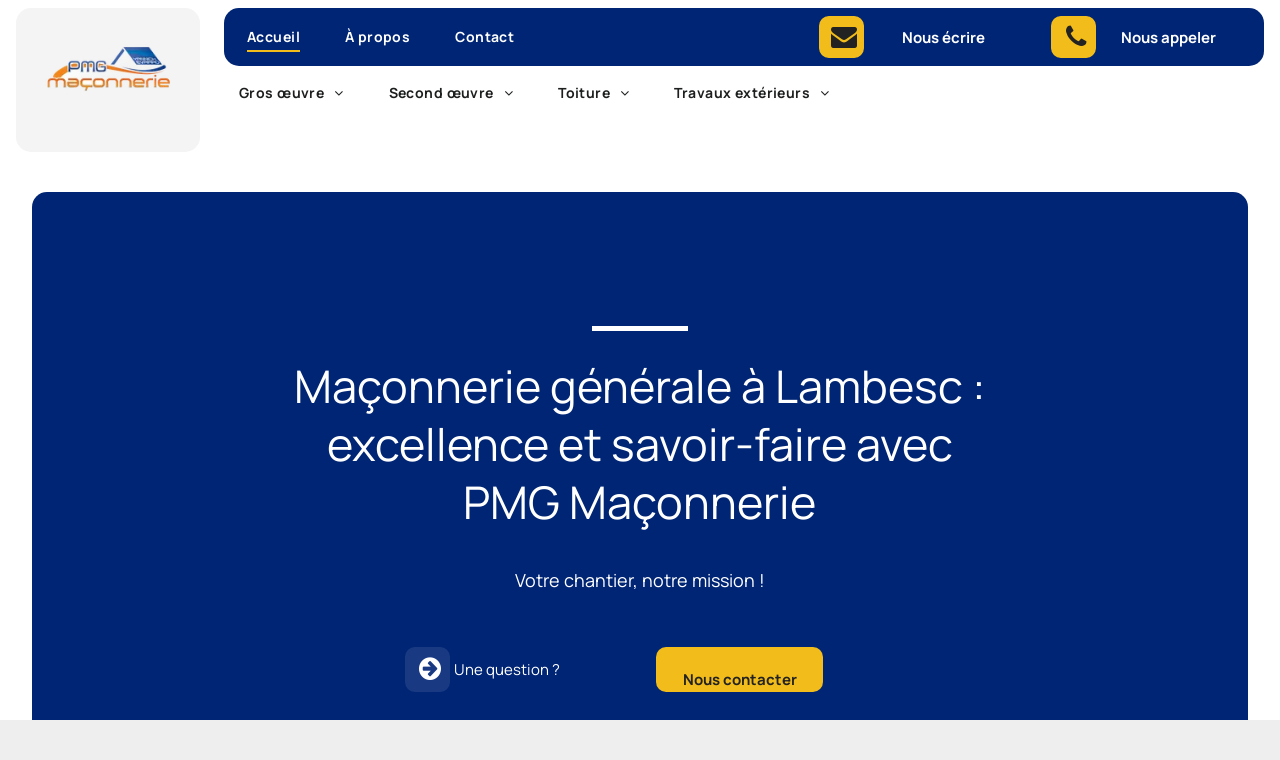

--- FILE ---
content_type: text/html;charset=utf-8
request_url: https://www.pmg-maconnerie.com/
body_size: 61086
content:
<!doctype html >
<html xmlns="http://www.w3.org/1999/xhtml" lang="fr"
      class="">
<head>
    <meta charset="utf-8">
    




































<script type="text/javascript">
    window._currentDevice = 'desktop';
    window.Parameters = window.Parameters || {
        HomeUrl: 'https://www.pmg-maconnerie.com/',
        AccountUUID: '78f07489ccd443bbab33206136ef075d',
        SystemID: 'EU_PRODUCTION',
        SiteAlias: '2456ed21adb14b108cbd6dca948f122d',
        SiteType: atob('RFVEQU9ORQ=='),
        PublicationDate: 'Wed Nov 12 13:16:06 UTC 2025',
        ExternalUid: 'PERFORMANCE|51474316|51474316||5799311|SC5febab4d421b69a14e4068d663e6cd6e',
        IsSiteMultilingual: false,
        InitialPostAlias: '',
        InitialPostPageUuid: '',
        InitialDynamicItem: '',
        DynamicPageInfo: {
            isDynamicPage: false,
            base64JsonRowData: 'null',
        },
        InitialPageAlias: 'home',
        InitialPageUuid: '886f535393fb49ec97bff43a9c09165c',
        InitialPageId: '35275754',
        InitialEncodedPageAlias: 'aG9tZQ==',
        InitialHeaderUuid: 'd97c80416cd64b77b5e0f08a6c0f1c8a',
        CurrentPageUrl: '',
        IsCurrentHomePage: true,
        AllowAjax: false,
        AfterAjaxCommand: null,
        HomeLinkText: 'Back To Home',
        UseGalleryModule: false,
        CurrentThemeName: 'Layout Theme',
        ThemeVersion: '500000',
        DefaultPageAlias: '',
        RemoveDID: true,
        WidgetStyleID: null,
        IsHeaderFixed: false,
        IsHeaderSkinny: false,
        IsBfs: true,
        StorePageAlias: 'null',
        StorePagesUrls: 'e30=',
        IsNewStore: 'false',
        StorePath: '',
        StoreId: 'null',
        StoreVersion: 0,
        StoreBaseUrl: '',
        StoreCleanUrl: true,
        StoreDisableScrolling: true,
        IsStoreSuspended: false,
        HasCustomDomain: true,
        SimpleSite: false,
        showCookieNotification: false,
        cookiesNotificationMarkup: 'null',
        translatedPageUrl: '',
        isFastMigrationSite: false,
        sidebarPosition: 'LEFT',
        currentLanguage: 'fr',
        currentLocale: 'fr',
        NavItems: '[base64]',
        errors: {
            general: 'There was an error connecting to the page.<br/> Make sure you are not offline.',
            password: 'Incorrect name/password combination',
            tryAgain: 'Try again'
        },
        NavigationAreaParams: {
            ShowBackToHomeOnInnerPages: true,
            NavbarSize: -1,
            NavbarLiveHomePage: 'https://www.pmg-maconnerie.com/',
            BlockContainerSelector: '.dmBody',
            NavbarSelector: '#dmNav:has(a)',
            SubNavbarSelector: '#subnav_main'
        },
        hasCustomCode: true,
        planID: '1464',
        customTemplateId: 'null',
        siteTemplateId: 'null',
        productId: 'DM_DIRECT',
        disableTracking: false,
        pageType: 'FROM_SCRATCH',
        isRuntimeServer: true,
        isInEditor: false,
        hasNativeStore: false,
        defaultLang: 'fr',
        hamburgerMigration: null,
        isFlexSite: false
    };

    window.Parameters.LayoutID = {};
    window.Parameters.LayoutID[window._currentDevice] = 6;
    window.Parameters.LayoutVariationID = {};
    window.Parameters.LayoutVariationID[window._currentDevice] = 5;
</script>





















<!-- Injecting site-wide to the head -->

<script src="https://cdn.appconsent.io/solocal/solocal-cmp-sfbx.js" data-swh-uuid="95d66bf6fc564f609a7b1ab72c3ef072">
</script>



<!-- End Injecting site-wide to the head -->

<!-- Inject secured cdn script -->


<!-- ========= Meta Tags ========= -->
<!-- PWA settings -->
<script>
    function toHash(str) {
        var hash = 5381, i = str.length;
        while (i) {
            hash = hash * 33 ^ str.charCodeAt(--i)
        }
        return hash >>> 0
    }
</script>
<script>
    (function (global) {
    //const cacheKey = global.cacheKey;
    const isOffline = 'onLine' in navigator && navigator.onLine === false;
    const hasServiceWorkerSupport = 'serviceWorker' in navigator;
    if (isOffline) {
        console.log('offline mode');
    }
    if (!hasServiceWorkerSupport) {
        console.log('service worker is not supported');
    }
    if (hasServiceWorkerSupport && !isOffline) {
        window.addEventListener('load', function () {
            const serviceWorkerPath = '/runtime-service-worker.js?v=3';
            navigator.serviceWorker
                .register(serviceWorkerPath, { scope: './' })
                .then(
                    function (registration) {
                        // Registration was successful
                        console.log(
                            'ServiceWorker registration successful with scope: ',
                            registration.scope
                        );
                    },
                    function (err) {
                        // registration failed :(
                        console.log('ServiceWorker registration failed: ', err);
                    }
                )
                .catch(function (err) {
                    console.log(err);
                });
        });

        // helper function to refresh the page
        var refreshPage = (function () {
            var refreshing;
            return function () {
                if (refreshing) return;
                // prevent multiple refreshes
                var refreshkey = 'refreshed' + location.href;
                var prevRefresh = localStorage.getItem(refreshkey);
                if (prevRefresh) {
                    localStorage.removeItem(refreshkey);
                    if (Date.now() - prevRefresh < 30000) {
                        return; // dont go into a refresh loop
                    }
                }
                refreshing = true;
                localStorage.setItem(refreshkey, Date.now());
                console.log('refereshing page');
                window.location.reload();
            };
        })();

        function messageServiceWorker(data) {
            return new Promise(function (resolve, reject) {
                if (navigator.serviceWorker.controller) {
                    var worker = navigator.serviceWorker.controller;
                    var messageChannel = new MessageChannel();
                    messageChannel.port1.onmessage = replyHandler;
                    worker.postMessage(data, [messageChannel.port2]);
                    function replyHandler(event) {
                        resolve(event.data);
                    }
                } else {
                    resolve();
                }
            });
        }
    }
})(window);
</script>
<!-- Add manifest -->
<!-- End PWA settings -->



<link rel="canonical" href="https://www.pmg-maconnerie.com/">

<meta id="view" name="viewport" content="initial-scale=1, minimum-scale=1, maximum-scale=5, viewport-fit=cover">
<meta name="apple-mobile-web-app-capable" content="yes">

<!--Add favorites icons-->

<link rel="icon" type="image/x-icon" href="https://de.cdn-website.com/2456ed21adb14b108cbd6dca948f122d/site_favicon_16_1762520260839.ico"/>

<!-- End favorite icons -->
<link rel="preconnect" href="https://le-de.cdn-website.com/"/>



<!-- render the required CSS and JS in the head section -->
<script id='d-js-dmapi'>
    window.SystemID = 'EU_PRODUCTION';

    if (!window.dmAPI) {
        window.dmAPI = {
            registerExternalRuntimeComponent: function () {
            },
            getCurrentDeviceType: function () {
                return window._currentDevice;
            },
            runOnReady: (ns, fn) => {
                const safeFn = dmAPI.toSafeFn(fn);
                ns = ns || 'global_' + Math.random().toString(36).slice(2, 11);
                const eventName = 'afterAjax.' + ns;

                if (document.readyState === 'complete') {
                    $.DM.events.off(eventName).on(eventName, safeFn);
                    setTimeout(function () {
                        safeFn({
                            isAjax: false,
                        });
                    }, 0);
                } else {
                    window?.waitForDeferred?.('dmAjax', () => {
                        $.DM.events.off(eventName).on(eventName, safeFn);
                        safeFn({
                            isAjax: false,
                        });
                    });
                }
            },
            toSafeFn: (fn) => {
                if (fn?.safe) {
                    return fn;
                }
                const safeFn = function (...args) {
                    try {
                        return fn?.apply(null, args);
                    } catch (e) {
                        console.log('function failed ' + e.message);
                    }
                };
                safeFn.safe = true;
                return safeFn;
            }
        };
    }

    if (!window.requestIdleCallback) {
        window.requestIdleCallback = function (fn) {
            setTimeout(fn, 0);
        }
    }
</script>

<!-- loadCSS function header.jsp-->






<script id="d-js-load-css">
/**
 * There are a few <link> tags with CSS resource in them that are preloaded in the page
 * in each of those there is a "onload" handler which invokes the loadCSS callback
 * defined here.
 * We are monitoring 3 main CSS files - the runtime, the global and the page.
 * When each load we check to see if we can append them all in a batch. If threre
 * is no page css (which may happen on inner pages) then we do not wait for it
 */
(function () {
  let cssLinks = {};
  function loadCssLink(link) {
    link.onload = null;
    link.rel = "stylesheet";
    link.type = "text/css";
  }
  
    function checkCss() {
      const pageCssLink = document.querySelector("[id*='CssLink']");
      const widgetCssLink = document.querySelector("[id*='widgetCSS']");

        if (cssLinks && cssLinks.runtime && cssLinks.global && (!pageCssLink || cssLinks.page) && (!widgetCssLink || cssLinks.widget)) {
            const storedRuntimeCssLink = cssLinks.runtime;
            const storedPageCssLink = cssLinks.page;
            const storedGlobalCssLink = cssLinks.global;
            const storedWidgetCssLink = cssLinks.widget;

            storedGlobalCssLink.disabled = true;
            loadCssLink(storedGlobalCssLink);

            if (storedPageCssLink) {
                storedPageCssLink.disabled = true;
                loadCssLink(storedPageCssLink);
            }

            if(storedWidgetCssLink) {
                storedWidgetCssLink.disabled = true;
                loadCssLink(storedWidgetCssLink);
            }

            storedRuntimeCssLink.disabled = true;
            loadCssLink(storedRuntimeCssLink);

            requestAnimationFrame(() => {
                setTimeout(() => {
                    storedRuntimeCssLink.disabled = false;
                    storedGlobalCssLink.disabled = false;
                    if (storedPageCssLink) {
                      storedPageCssLink.disabled = false;
                    }
                    if (storedWidgetCssLink) {
                      storedWidgetCssLink.disabled = false;
                    }
                    // (SUP-4179) Clear the accumulated cssLinks only when we're
                    // sure that the document has finished loading and the document 
                    // has been parsed.
                    if(document.readyState === 'interactive') {
                      cssLinks = null;
                    }
                }, 0);
            });
        }
    }
  

  function loadCSS(link) {
    try {
      var urlParams = new URLSearchParams(window.location.search);
      var noCSS = !!urlParams.get("nocss");
      var cssTimeout = urlParams.get("cssTimeout") || 0;

      if (noCSS) {
        return;
      }
      if (link.href && link.href.includes("d-css-runtime")) {
        cssLinks.runtime = link;
        checkCss();
      } else if (link.id === "siteGlobalCss") {
        cssLinks.global = link;
        checkCss();
      } 
      
      else if (link.id && link.id.includes("CssLink")) {
        cssLinks.page = link;
        checkCss();
      } else if (link.id && link.id.includes("widgetCSS")) {
        cssLinks.widget = link;
        checkCss();
      }
      
      else {
        requestIdleCallback(function () {
          window.setTimeout(function () {
            loadCssLink(link);
          }, parseInt(cssTimeout, 10));
        });
      }
    } catch (e) {
      throw e
    }
  }
  window.loadCSS = window.loadCSS || loadCSS;
})();
</script>



<script data-role="deferred-init" type="text/javascript">
    /* usage: window.getDeferred(<deferred name>).resolve() or window.getDeferred(<deferred name>).promise.then(...)*/
    function Def() {
        this.promise = new Promise((function (a, b) {
            this.resolve = a, this.reject = b
        }).bind(this))
    }

    const defs = {};
    window.getDeferred = function (a) {
        return null == defs[a] && (defs[a] = new Def), defs[a]
    }
    window.waitForDeferred = function (b, a, c) {
        let d = window?.getDeferred?.(b);
        d
            ? d.promise.then(a)
            : c && ["complete", "interactive"].includes(document.readyState)
                ? setTimeout(a, 1)
                : c
                    ? document.addEventListener("DOMContentLoaded", a)
                    : console.error(`Deferred  does not exist`);
    };
</script>
<style id="forceCssIncludes">
    /* This file is auto-generated from a `scss` file with the same name */

.videobgwrapper{overflow:hidden;position:absolute;z-index:0;width:100%;height:100%;top:0;left:0;pointer-events:none;border-radius:inherit}.videobgframe{position:absolute;width:101%;height:100%;top:50%;left:50%;transform:translateY(-50%) translateX(-50%);object-fit:fill}#dm video.videobgframe{margin:0}@media (max-width:767px){.dmRoot .dmPhotoGallery.newPhotoGallery:not(.photo-gallery-done){min-height:80vh}}@media (min-width:1025px){.dmRoot .dmPhotoGallery.newPhotoGallery:not(.photo-gallery-done){min-height:45vh}}@media (min-width:768px) and (max-width:1024px){.responsiveTablet .dmPhotoGallery.newPhotoGallery:not(.photo-gallery-done){min-height:45vh}}#dm [data-show-on-page-only]{display:none!important}#dmRoot div.stickyHeaderFix div.site_content{margin-top:0!important}#dmRoot div.stickyHeaderFix div.hamburger-header-container{position:relative}
    

</style>
<style id="cssVariables" type="text/css">
    :root {
  --color_1: rgba(255,255,255,1);
  --color_2: rgba(29,30,30,1);
  --color_3: rgba(242,188,27,1);
  --color_4: rgba(34,34,34,1);
  --color_5: rgba(0,37,116,1);
  --color_6: rgba(255,255,255,1);
  --color_7: rgba(0,0,0,0);
  --color_8: rgba(0,0,0,0);
}
</style>


<style id="hideAnimFix">
  .dmDesktopBody:not(.editGrid) [data-anim-desktop]:not([data-anim-desktop='none']), .dmDesktopBody:not(.editGrid) [data-anim-extended] {
    visibility: hidden;
  }

  .dmDesktopBody:not(.editGrid) .dmNewParagraph[data-anim-desktop]:not([data-anim-desktop='none']), .dmDesktopBody:not(.editGrid) .dmNewParagraph[data-anim-extended] {
    visibility: hidden !important;
  }


  #dmRoot:not(.editGrid) .flex-element [data-anim-extended] {
    visibility: hidden;
  }

</style>



<style id="criticalCss">
    @charset "UTF-8";@font-face{font-family:FontAwesome;font-display:block;src:url(https://static.cdn-website.com/fonts/fontawesome-webfont.eot?v=6);src:url(https://static.cdn-website.com/fonts/fontawesome-webfont.eot?#iefix&v=6) format("embedded-opentype"),url(https://static.cdn-website.com/fonts/fontawesome-webfont.woff?v=6) format("woff"),url(https://static.cdn-website.com/fonts/fontawesome-webfont.ttf?v=6) format("truetype"),url(https://static.cdn-website.com/fonts/fontawesome-webfont.svg#fontawesomeregular?v=6) format("svg");font-weight:400;font-style:normal}@font-face{font-family:Manrope;font-style:normal;font-weight:200 800;font-display:swap;src:url(https://de.cdn-website.com/fonts/s/manrope/v20/xn7gYHE41ni1AdIRggexSg.woff2) format('woff2');unicode-range:U+0000-00FF,U+0131,U+0152-0153,U+02BB-02BC,U+02C6,U+02DA,U+02DC,U+0304,U+0308,U+0329,U+2000-206F,U+20AC,U+2122,U+2191,U+2193,U+2212,U+2215,U+FEFF,U+FFFD}:root{--color_1:rgba(255,255,255,1);--color_2:rgba(29,30,30,1);--color_3:rgba(242,188,27,1);--color_4:rgba(34,34,34,1);--color_5:rgba(0,37,116,1);--color_6:rgba(255,255,255,1);--color_7:rgba(0,0,0,0);--color_8:rgba(0,0,0,0)}.dmInner{min-height:100vh!important;position:relative;min-width:768px!important}.dmPopup,.dmPopupMask{position:fixed;left:0}[dmtemplateid*=amburger] .dmLayoutWrapper{overflow:hidden}.clearfix:after{clear:both;visibility:hidden;line-height:0;height:0}.clearfix:after,.clearfix:before{content:" ";display:table}.clearfix{display:inline-block}#dm .dmWidget .icon{font-size:26px}body.dmRoot #dm .dmOuter .dmInner .dmWidget .icon.hasFontIcon{height:26px;margin-top:-13px;line-height:normal;text-align:center;background-image:none}.dmRoot .hasFontIcon,a span.socialHubIcon{background-image:none!important}.dmPopupMask{margin:0;display:none;width:10px;z-index:1000000999;top:0}#dmRoot .dmPopup,.dmPopup,.dmPopupClose:before,[data-display-type=block]{display:block}.dmPopup{text-align:left;top:10px;width:93%;z-index:1000009999!important;box-sizing:border-box;background:#f5f5f5;overflow-y:auto;height:100%}.dmPopup .dmPopupTitle{text-align:left;font:700 19px Helvetica,Arial;margin:20px 20px 35px;color:#999}#dm .dmInner .dmWidget,.dmPhotoGalleryHolder,.imageWidget a,.text-align-center{text-align:center}#dmPopup{opacity:0}.dmPopupClose,.dmPopupClose:before{position:absolute;visibility:visible}.dmPopupClose{border-radius:25px;width:27px;height:27px;z-index:1;background-color:rgba(255,255,255,.4);top:12px;right:12px}.dmPopupClose:before{font-size:20px;color:#000;top:3px;right:3px}body.dmDesktopBody:not(.mac) .data::-webkit-scrollbar{width:5px;height:5px}body.dmDesktopBody:not(.mac) .data::-webkit-scrollbar-track{background:rgba(0,0,0,.1)}body.dmDesktopBody:not(.mac) .data::-webkit-scrollbar-thumb{background:#c8c8c8;box-shadow:inset 0 1px 2px #454545;border-radius:45px}.dmRespRow.fullBleedMode>.dmRespColsWrapper{width:100%!important;max-width:100%!important}.dmRespRow.fullBleedMode{padding-left:0!important;padding-right:0!important}#dm .dmRespRow .dmRespColsWrapper{display:flex}#dm .hasBackgroundOverlay:not(.dmPopupPage):not(.layout-drawer){position:relative!important}#dm .hasBackgroundOverlay:not(.hasExtraLayerOverlay):before{display:block!important;position:absolute!important;top:0!important;left:0!important;width:100%!important;height:100%!important;content:" "!important;border-radius:inherit}#dm .hasBackgroundOverlay.dmRespCol>[data-element-type],#dm .hasBackgroundOverlay.dmRespCol>[data-widget-type]{position:relative}#dm .dmInner .dmWidget.align-center,.align-center{margin-left:auto;margin-right:auto}body.fix-mobile-scrolling{overflow:initial}#dmRoot{text-decoration-skip-ink:none}@media (min-width:1025px){#dmRoot.responsiveTablet #dm #dmStyle_outerContainer #dmStyle_innerContainer .showOnMedium{display:none!important}#dmRoot.responsiveTablet #dm [data-responsive-name=ResponsiveDesktopTopTabletHamburger] .site_content{margin-top:0!important}:root{--btn-text-font-size:15px}}@media (max-width:767px){#dmRoot.responsiveTablet #dm #dmStyle_outerContainer #dmStyle_innerContainer #hamburger-header-container~#stickyHeaderSpacer,#dmRoot.responsiveTablet #dm #dmStyle_outerContainer #dmStyle_innerContainer .showOnLarge{display:none!important}}@media (min-width:768px) and (max-width:1024px){#dmRoot.responsiveTablet #dm #dmStyle_outerContainer #dmStyle_innerContainer #hamburger-header-container~#stickyHeaderSpacer,#dmRoot.responsiveTablet #dm #dmStyle_outerContainer #dmStyle_innerContainer .showOnLarge,[data-hidden-on-tablet]{display:none!important}.button_2,:root{--btn-text-font-size:15px}}@media (min-width:1025px) and (max-width:1399px){[data-hidden-on-desktop]{display:none!important}}body{-webkit-overflow-scrolling:touch}:not(.runtime-module-container) .layout-drawer,:not(.runtime-module-container) .layout-drawer-hamburger,:not(.runtime-module-container) .layout-drawer-overlay{visibility:hidden}:not(.runtime-module-container) .layout-drawer{position:fixed;transform:translate(-100%,-100%)}:not(.runtime-module-container) .layout-drawer[data-origin=side-reverse]{transform:translate(100%,0)}:not(.runtime-module-container) .layout-drawer-overlay{opacity:0}.runtime-module-container{width:100%}.runtime-module-container[dmtemplateid*=amburger] #site_content,.runtime-module-container[dmtemplateid*=amburger] .dmInner{position:static}.runtime-module-container[dmtemplateid*=amburger] #site_content .site_content{position:relative}.runtime-module-container[dmtemplateid*=amburger] .dmLayoutWrapper{background-color:transparent}.runtime-module-container .hamburger-header-container{position:fixed;z-index:2;top:0;left:0;width:100%}.runtime-module-container .hamburger-header-container .hamburger-header{min-height:43px}.runtime-module-container .layout-drawer,.runtime-module-container .layout-drawer-hamburger,.runtime-module-container .layout-drawer-overlay{visibility:visible}.runtime-module-container[dmtemplateid*=amburger] .site_content{margin-top:59px}.runtime-module-container .layout-drawer,.runtime-module-container .layout-drawer-overlay{height:100%;position:fixed;top:0;left:0}.runtime-module-container .layout-drawer{background-color:#fff;width:75vw;transform:translate(-100%,0);overflow:auto;-webkit-overflow-scrolling:auto;z-index:13;display:flex;flex-direction:column}.runtime-module-container .layout-drawer[data-origin=side-reverse]{transform:translate(100%,0);left:auto;right:0}.runtime-module-container .layout-drawer-overlay{width:100vw;background-color:rgba(0,0,0,.4);opacity:0;z-index:6}body:not([data-flex-site]) .layout-drawer .dmRespRow:not(:first-of-type):not(:last-of-type){flex:1 1 auto}.layout-drawer-hamburger{background:0 0;-webkit-appearance:none;appearance:none;position:fixed;left:18px;margin-left:env(safe-area-inset-left);padding:17px 11px;z-index:14;width:52px;height:52px;color:#787878;display:flex;flex-direction:column;border:0;justify-content:space-between;align-items:stretch;top:18px;border-radius:0}.layout-drawer-hamburger:not(:focus){outline:unset}.layout-drawer-hamburger .hamburger__slice{display:block;height:0;width:100%;border:1px solid currentColor;transform-origin:center}@media (max-width:767px){.layout-drawer-hamburger{background:0 0;-webkit-appearance:none;appearance:none;position:fixed;left:10px;margin-left:env(safe-area-inset-left);padding:13px 9px;z-index:14;width:40px;height:40px;color:#787878;display:flex;flex-direction:column;border:0;justify-content:space-between;align-items:stretch;top:10px;border-radius:0}.layout-drawer-hamburger:not(:focus){outline:unset}.layout-drawer-hamburger .hamburger__slice{display:block;height:0;width:100%;border:1px solid currentColor;transform-origin:center}}.hamburger-reverse .layout-drawer-hamburger{left:auto;right:10px;margin-right:env(safe-area-inset-right)}#dm-outer-wrapper #hamburger-header-container #hamburger-header .dmRespCol{display:flex;flex-direction:column;justify-content:center}nav{display:block}html{font-family:Source Sans Pro;-webkit-text-size-adjust:100%;-ms-text-size-adjust:100%}h1{font-size:2em;margin:.67em 0}strong{font-weight:700}hr{box-sizing:content-box;height:0}img{border:0;max-width:100%;-ms-interpolation-mode:bicubic;display:inline-block}button{font-family:inherit;font-size:100%;margin:0;line-height:normal;text-transform:none;-webkit-appearance:button}button::-moz-focus-inner{border:0;padding:0}*,:after,:before{box-sizing:border-box}.dmRespRow{padding-top:15px;padding-bottom:15px}.dmRespRow .dmRespRow:after,.dmRespRow .dmRespRow:before,.dmRespRow:after,.dmRespRow:before{content:" ";display:table}.dmRespRow .dmRespRow:after,.dmRespRow:after{clear:both}.dmRespRow,.dmRespRow .dmRespColsWrapper{max-width:960px;position:relative;margin:0 auto;width:100%}@media screen and (min-width:1200px){.rows-1200 .dmRespRow:not(.fullBleedMode) .dmRespColsWrapper{max-width:1200px}}.dmRespRow .dmRespCol{position:relative;width:100%;display:inline-block;vertical-align:top;float:left}.dmRespRow .dmRespCol>*{max-width:100%}.dmRespRow .dmRespRow{width:auto;margin-top:0;margin-bottom:0;max-width:none}.dmDesktopBody .dmRespRow .large-1{position:relative;width:8.33333%}.dmDesktopBody .dmRespRow .large-2{position:relative;width:16.66667%}.dmDesktopBody .dmRespRow .large-5{position:relative;width:41.66667%}.dmDesktopBody .dmRespRow .large-6{position:relative;width:50%}.dmDesktopBody .dmRespRow .large-7{position:relative;width:58.33333%}.dmDesktopBody .dmRespRow .large-9{position:relative;width:75%}.dmDesktopBody .dmRespRow .large-10{position:relative;width:83.33333%}.dmDesktopBody .dmRespRow .large-12{position:relative;width:100%}.socialHubIcon,[class*=" dm-common-icons-"],[class*=" dm-social-icons-"]{font-family:dm-social-icons!important;speak:none;font-style:normal;font-weight:400;font-variant:normal;text-transform:none;line-height:1;-webkit-font-smoothing:antialiased;-moz-osx-font-smoothing:grayscale}.dm-social-icons-facebook:before{content:"\ea90"}[class*=" dm-common-icons-"]{font-family:dm-common-icons!important}.dm-common-icons-close:before{content:"\e901"}#dm div.dmContent [class*=" icon-"],[class*=" icon-"]{font-family:FontAwesome!important;font-weight:400;font-style:normal;text-decoration:inherit;-webkit-font-smoothing:antialiased}[class*=" icon-"]:before{text-decoration:none;display:inline-block;speak:none}a [class*=" icon-"]{display:inline}[class*=" icon-"]{display:inline;width:auto;height:auto;line-height:normal;vertical-align:baseline;background-image:none;background-position:0 0;background-repeat:repeat;margin-top:0}.icon-star:before{content:"\f005"}.icon-phone:before{content:"\f095"}.icon-circle-arrow-right:before{content:"\f0a9"}.icon-envelope:before{content:"\f0e0"}.icon-angle-right:before{content:"\f105"}.icon-angle-down:before{content:"\f107"}#dm .dmRespRow .dmRespCol>.dmWidget{overflow:initial}@media (min-width:768px){.hamburger-reverse .layout-drawer-hamburger{right:18px}#dm .dmRespRow .dmRespCol>.dmWidget{width:280px;max-width:100%}}@media (max-width:767px){#dm .dmInner .dmWidget{width:100%}}#dm .dmInner .dmWidget:not(.displayNone){display:inline-block}#dm .dmInner .dmWidget:not(.flexButton):not(.displayNone)[data-display-type=block]{display:block}#dm .dmInner .dmWidget{text-decoration:none;margin:10px 0;clear:both;position:relative;line-height:22px;box-shadow:none;background-image:none;padding:0;height:auto;border-style:solid;white-space:nowrap}#dm .dmInner .dmWidget:after{content:"";display:inline-block;height:100%;vertical-align:middle;width:0;margin-right:-.25em}#dm .dmInner .dmWidget .iconBg{position:absolute;left:0;width:50px;top:50%;margin-top:-13px}#dm .dmWidget .text{display:inline-block;vertical-align:middle;font-size:1.125em;line-height:normal;white-space:normal;padding:10px 7px;max-width:98%}html:not(.ios-preview) #dm .hasStickyHeader .dmInner div.dmHeaderContainer{position:fixed!important;z-index:101;width:100%;min-width:768px}[data-hover-effect][data-hover-effect=reverse-grayscale]{filter:grayscale(100%);filter:gray}.socialHubIcon{display:flex!important;align-items:center;justify-content:center}.imageWidget{position:relative}.imageWidget a{font-style:italic}.imageWidget img[width][height]{height:auto}#dm .dmPhotoGallery.newPhotoGallery.captionAlignment-bottom_left .photoGalleryThumbs .caption-container .caption-inner .caption-button{margin:10px 0}#dm .dmPhotoGallery.newPhotoGallery .dmPhotoGalleryHolder{width:100%;padding:0;display:none}#dm .dmPhotoGallery.newPhotoGallery .layout-container .photogallery-column .photoGalleryThumbs .image-container a img{display:none!important}#dm .dmPhotoGallery.newPhotoGallery .photoGalleryThumbs .caption-container .caption-inner .caption-button{margin:10px auto;max-width:100%}#dm .dmPhotoGallery.newPhotoGallery .photoGalleryThumbs .caption-container .caption-inner .caption-button .text{padding:10px 20px!important}.dmNewParagraph[data-version]{line-height:initial}.dmNewParagraph[data-version] .text-align-left{text-align:left!important}.dmNewParagraph[data-version] .text-align-center{text-align:center!important}.dmNewParagraph[data-version] [class*=size-]{width:auto!important;height:auto!important}.dmNewParagraph[data-version] h1,.dmNewParagraph[data-version] h2,.dmNewParagraph[data-version] p{margin-top:0;margin-bottom:0}.dmNewParagraph[data-version] a{vertical-align:initial}@media (max-width:767px){.dmRoot .dmNewParagraph[data-version] .m-text-align-left{text-align:left!important}}.widget-99889a .error{display:none}ul#Solocal_listContainer{list-style-type:none}.Solocal_listContainer{font-size:10px}.Solocal_linksContainer{height:50px;padding-right:20px}.Solocal_hidden{display:none!important}.Solocal_right{text-align:right}.Solocal_frontContainer{list-style-type:none;width:98%;max-width:1190px;padding:1%}img[width][height]{height:auto}*{border:0 solid #333;scrollbar-arrow-color:#fff;scrollbar-track-color:#F2F2F2;scrollbar-face-color:silver;scrollbar-highlight-color:silver;scrollbar-3dlight-color:silver;scrollbar-shadow-color:silver;scrollbar-darkshadow-color:silver;scrollbar-width:12px;text-wrap:pretty}body{width:100%;overflow:hidden;-webkit-text-size-adjust:100%!important;-ms-text-size-adjust:100%!important}A IMG{border:none}h1,h2,ul{margin-left:0;margin-right:0}.dmInner *{-webkit-font-smoothing:antialiased}span.oneIcon:before{display:inline-block}.clearfix,a,img,li,ul{vertical-align:top}#site_content{position:relative}.dmOuter{word-wrap:break-word}.dmInner{font-size:16px;background:#fff;color:#666}.dmDesktopBody .dmInner{min-width:960px}.dmInner a{color:#463939;outline:0;vertical-align:inherit}.dmInner ul:not(.defaultList){padding:0}.dmHeader{background:#68ccd1;color:#666;text-align:center;position:relative;width:100%;max-width:100%}#dm .main-navigation.unifiednav:not([data-nav-structure=VERTICAL])>.unifiednav__container .nav-item-text::before,.dmNewParagraph{text-align:left}DIV.dmBody{padding:0;clear:both}.dmContent{margin:0;padding:0}#site_content ul:not(.defaultList){-webkit-padding-start:0;-moz-padding-start:0;list-style-position:inside}.dmRespRowsWrapper{max-width:960px;margin:0 auto}.dmRespCol>[dmle_extension]:not(:first-child){margin-top:10px}.dmLargeBody .imageWidget:not(.displayNone){display:inline-block;max-width:100%}#dm .dmRespColsWrapper,.dmStandardDesktop{display:block}.imageWidget:not(.displayNone) img{width:100%}.dmNewParagraph{margin:8px 0;padding:2px 0}.dmLargeBody .dmRespRowsWrapper>.dmRespRow .dmRespCol,.dmLargeBody .fHeader .dmRespRow .dmRespCol{padding-left:.75%;padding-right:.75%}.dmLargeBody .dmRespRowsWrapper>.dmRespRow .dmRespCol:first-child,.dmLargeBody .fHeader .dmRespRow .dmRespCol:first-child{padding-left:0;padding-right:1.5%}.dmLargeBody .dmRespRowsWrapper>.dmRespRow .dmRespCol:last-child,.dmLargeBody .fHeader .dmRespRow .dmRespCol:last-child{padding-right:0;padding-left:1.5%}.dmLargeBody .dmRespRowsWrapper>.dmRespRow .dmRespCol:only-child,.dmLargeBody .fHeader .dmRespRow .dmRespCol:only-child{padding-left:0;padding-right:0}#dmFirstContainer .dmRespRowsWrapper:after,#dmFirstContainer .dmRespRowsWrapper:before{content:"";display:table}.dmLinksMenu>ul{display:block;margin:0;font-size:inherit}.dmStandardDesktop{margin:0 auto}#dm .dmDivider{display:block;margin:10px 0}.dmSpacer{border:0;height:15px}.dmPhotoGalleryHolder{font-size:medium!important;margin:0;list-style:none}#dm .dmPhotoGallery .dmPhotoGalleryHolder{width:100%;padding:0}.dmSocialHub{clear:both}#dm .dmSocialHub a{display:inline-block;text-decoration:none;margin:0;vertical-align:bottom}.dmSocialHub>div{text-align:inherit}a span.socialHubIcon{width:36px;height:36px;font-size:31px;display:inline-block;text-align:center;margin-right:0;margin-bottom:5px;line-height:36px;box-sizing:content-box}.socialHubIcon.style5{color:#fff}#dm .dmSocialHub .socialHubWrapper{display:inline-block;max-width:100%}body{background-color:#eee}.dmDivider{min-height:2px;border:currentColor;color:grey;background:0 0}#dm .dmDividerWrapper{display:block}.main-navigation.unifiednav{-js-display:flex;display:flex;justify-content:flex-start;align-items:stretch;overflow:visible}.main-navigation.unifiednav ul{list-style:none;padding:0;margin:0;font-size:1rem}.main-navigation.unifiednav .unifiednav__container{-js-display:flex;display:flex;justify-content:flex-start;list-style:none}.main-navigation.unifiednav .unifiednav__container>.unifiednav__item-wrap{-js-display:flex;display:flex;justify-content:flex-start;position:relative;font-weight:400}.main-navigation.unifiednav .unifiednav__container:not([data-depth])>.unifiednav__item-wrap::after,.main-navigation.unifiednav .unifiednav__container:not([data-depth])>.unifiednav__item-wrap::before{content:'';align-self:center;font-weight:700}.main-navigation.unifiednav .unifiednav__container>.unifiednav__item-wrap>.unifiednav__item{-js-display:flex;display:flex;justify-content:flex-start;align-items:center;flex-direction:row;color:inherit;text-decoration:none;position:relative;padding:12px 15px;margin:0;font-weight:inherit;letter-spacing:.03em}.main-navigation.unifiednav .unifiednav__container:not([data-depth])>.unifiednav__item-wrap>.unifiednav__item{padding:0 15px}.main-navigation.unifiednav .unifiednav__container>.unifiednav__item-wrap>.unifiednav__item .nav-item-text{white-space:nowrap}.main-navigation.unifiednav .unifiednav__container:not([data-depth])>.unifiednav__item-wrap>.unifiednav__item .nav-item-text::after,.main-navigation.unifiednav .unifiednav__container:not([data-depth])>.unifiednav__item-wrap>.unifiednav__item .nav-item-text::before{content:'';width:100%;height:0;border:0 solid transparent;border-top-color:currentColor;display:block;opacity:0}.main-navigation.unifiednav .unifiednav__container:not([data-depth])>.unifiednav__item-wrap>.unifiednav__item.dmNavItemSelected .nav-item-text::after,.main-navigation.unifiednav .unifiednav__container:not([data-depth])>.unifiednav__item-wrap>.unifiednav__item.dmNavItemSelected .nav-item-text::before{opacity:1}.main-navigation.unifiednav.effect-bottom2{padding:calc(12px - .2em - 2px) 15px}.main-navigation.unifiednav.effect-bottom2 .unifiednav__container:not([data-depth])>.unifiednav__item-wrap>.unifiednav__item .nav-item-text::after,.main-navigation.unifiednav.effect-bottom2 .unifiednav__container:not([data-depth])>.unifiednav__item-wrap>.unifiednav__item .nav-item-text::before{transform:scaleX(0);border-top-width:2px}.main-navigation.unifiednav.effect-bottom2 .unifiednav__container:not([data-depth])>.unifiednav__item-wrap>.unifiednav__item .nav-item-text::after{margin-top:.2em}.main-navigation.unifiednav.effect-bottom2 .unifiednav__container:not([data-depth])>.unifiednav__item-wrap>.unifiednav__item .nav-item-text::before{margin-bottom:.2em;border-top-color:transparent}.main-navigation.unifiednav.effect-bottom2 .unifiednav__container:not([data-depth])>.unifiednav__item-wrap>.unifiednav__item.dmNavItemSelected .nav-item-text::after,.main-navigation.unifiednav.effect-bottom2 .unifiednav__container:not([data-depth])>.unifiednav__item-wrap>.unifiednav__item.dmNavItemSelected .nav-item-text::before{transform:scaleX(1)}.main-navigation.unifiednav.effect-bottom2 .unifiednav__container:not([data-depth])>.unifiednav__item-wrap>.unifiednav__item .nav-item-text::after,.main-navigation.unifiednav.effect-bottom2 .unifiednav__container:not([data-depth])>.unifiednav__item-wrap>.unifiednav__item .nav-item-text::before{transform-origin:left}.main-navigation.unifiednav.effect-background{padding:0}.main-navigation.unifiednav.effect-background .unifiednav__container:not([data-depth])>.unifiednav__item-wrap>.unifiednav__item{padding:12px 15px;margin:0 15px 0 0}.main-navigation.unifiednav.effect-background .unifiednav__container:not([data-depth]) .unifiednav__container[data-depth='0']{left:15px;top:calc(100% - 12px)}.main-navigation.unifiednav.effect-background .unifiednav__container:not([data-depth])>.unifiednav__item-wrap>.unifiednav__item.dmNavItemSelected{background-color:#333;color:#fafafa}.main-navigation.unifiednav .unifiednav__container .unifiednav__item:not(.unifiednav__item_has-sub-nav) .icon{display:none}.main-navigation.unifiednav .unifiednav__container[data-depth]{position:absolute;top:0;left:0;flex-direction:column;opacity:0;z-index:100;background-color:#faf9f9}.main-navigation.unifiednav .unifiednav__container[data-depth='0']{top:100%;transform:translateY(-10px)}.main-navigation.unifiednav:not(.unifiednav_vertical) .unifiednav__container[data-depth='0']{left:15px}.main-navigation.unifiednav .unifiednav__container>.unifiednav__item-wrap .unifiednav__container>.unifiednav__item-wrap{flex-direction:column}.main-navigation.unifiednav .unifiednav__container[data-depth]>.unifiednav__item-wrap .unifiednav__item{padding:15px 30px 15px 15px;margin:0}.main-navigation.unifiednav .unifiednav__container[data-depth]>.unifiednav__item-wrap:not(:last-child)::after{content:''!important;width:100%;height:0;color:#ececec;align-self:center;border:0 solid currentColor}.main-navigation.unifiednav[layout-sub=submenu_horizontal_1] .unifiednav__container[data-depth]{color:#999}.main-navigation.unifiednav.unifiednav_vertical .unifiednav__container[data-depth]{left:0}.main-navigation.unifiednav.unifiednav_vertical .unifiednav__container>.unifiednav__item-wrap:not(:last-child)::after{content:''!important}.main-navigation.unifiednav.unifiednav_vertical .unifiednav__container>.unifiednav__item-wrap>.unifiednav__item{flex:1 1 auto}.main-navigation.unifiednav .unifiednav__container>.unifiednav__item-wrap>.unifiednav__item.unifiednav__item_has-sub-nav .icon{display:initial;padding-left:10px;margin-left:0}.main-navigation.unifiednav:not(.unifiednav_vertical)>.unifiednav__container{justify-content:inherit}#dm .p_hfcontainer nav.main-navigation.unifiednav{min-width:9em!important;text-align:initial!important}#dm .main-navigation.unifiednav .unifiednav__container[data-depth]{background-color:transparent}#dm .main-navigation.unifiednav[layout-sub=submenu_horizontal_1] .unifiednav__container[data-depth]{background-color:#faf9f9}#dm .main-navigation.unifiednav .unifiednav__container[data-depth]>.unifiednav__item-wrap:not(:last-child)::after{color:#d1d1d1}#dm .main-navigation.unifiednav[data-nav-structure=VERTICAL] .unifiednav__container{flex-direction:column;flex:1 1 100%}#dm .main-navigation.unifiednav[data-nav-structure=VERTICAL] .unifiednav__container>.unifiednav__item-wrap>.unifiednav__item{padding:8px 0;margin:0}#dm .main-navigation.unifiednav[data-nav-structure=VERTICAL] .unifiednav__container>.unifiednav__item-wrap>.unifiednav__item.unifiednav__item_has-sub-nav .icon{padding-left:15px}#dm .main-navigation.unifiednav[data-nav-structure=VERTICAL] .unifiednav__container>.unifiednav__item-wrap>.unifiednav__item .nav-item-text{white-space:initial}#dm .main-navigation.unifiednav[data-nav-structure=VERTICAL] .unifiednav__container:not([data-depth])>.unifiednav__item-wrap{flex-direction:column}#dm .main-navigation.unifiednav[data-nav-structure=VERTICAL] .unifiednav__container:not([data-depth])>.unifiednav__item-wrap .unifiednav__container[data-depth]{opacity:1;position:static;transform:translate(0)}#dm .main-navigation.unifiednav[data-nav-structure=VERTICAL] .unifiednav__container:not([data-depth])>.unifiednav__item-wrap .unifiednav__container[data-depth]>.unifiednav__item-wrap .unifiednav__item{justify-content:inherit;padding:8px 1em;margin:0;font-size:.8em}#dm .main-navigation.unifiednav[data-nav-structure=VERTICAL] .unifiednav__container:not([data-depth])>.unifiednav__item-wrap::after{content:''!important;width:100%;height:0;color:#d1d1d1;align-self:flex-start;border:0 solid currentColor}#dm .main-navigation.unifiednav[data-nav-structure=VERTICAL].effect-background .unifiednav__container:not([data-depth])>.unifiednav__item-wrap>.unifiednav__item{margin:0}#dm .main-navigation.unifiednav[data-nav-structure=VERTICAL][layout-main=vertical_nav_layout_3] .unifiednav__container:not([data-depth])>.unifiednav__item-wrap>.unifiednav__item{padding:12px 15px}#dm .main-navigation.unifiednav[data-nav-structure=VERTICAL][layout-main=vertical_nav_layout_3] .unifiednav__container:not([data-depth])>.unifiednav__item-wrap>.unifiednav__container[data-depth]>.unifiednav__item-wrap .unifiednav__item{padding:5px 30px}#dm .main-navigation.unifiednav[data-nav-structure=VERTICAL][layout-main=vertical_nav_layout_3].effect-background .unifiednav__container:not([data-depth])>.unifiednav__item-wrap>.unifiednav__item.dmNavItemSelected{background-color:rgba(51,51,51,.4)}#dm .main-navigation.unifiednav[data-nav-structure=VERTICAL][data-show-vertical-sub-items=HOVER] .unifiednav__container[data-depth]{transform-origin:top;height:auto;overflow:hidden}#dm .main-navigation.unifiednav[data-nav-structure=VERTICAL][data-show-vertical-sub-items=HOVER]>.unifiednav__container:not([data-depth])>.unifiednav__item-wrap .unifiednav__container[data-depth]{opacity:0;max-height:0}#dm .main-navigation.unifiednav[data-nav-structure=VERTICAL][data-show-vertical-sub-items=HOVER]>.unifiednav__container:not([data-depth])>.unifiednav__item-wrap .unifiednav__item.dmNavItemSelected>.nav-item-text .icon::before{transform:rotate(180deg)}#dm .main-navigation.unifiednav:not([data-nav-structure=VERTICAL])>.unifiednav__container{flex-wrap:wrap;justify-content:inherit}#dm .main-navigation.unifiednav:not([data-nav-structure=VERTICAL]) .unifiednav__container:not([data-depth])>.unifiednav__item-wrap:not(:last-child)::after,#dm .main-navigation.unifiednav:not([data-nav-structure=VERTICAL]) .unifiednav__container:not([data-depth])>.unifiednav__item-wrap:not(:last-child)::before{content:''}#dm .main-navigation.unifiednav:not([data-nav-structure=SPLIT]) .unifiednav__container:not([data-depth])>.unifiednav__item-wrap:last-child .unifiednav__container[data-depth='0']{left:auto;right:0}#dm .main-navigation.unifiednav[data-nav-structure=VERTICAL] .unifiednav__container>.unifiednav__item-wrap>.unifiednav__item.unifiednav__item_has-sub-nav .icon{display:inline-block;padding-right:0}#dm .dmBody .dmRespRowsWrapper{max-width:none;background-color:transparent}.dmLargeBody .dmRespRow{width:100%;max-width:none;margin-left:0;margin-right:0;padding-left:40px;padding-right:40px}.dm-bfs.dm-layout-home div.dmInner{background-color:#fff}.dmStandardDesktop .dmHeader{background-color:#68ccd1;max-width:100%}.dmRespRow:not(.dmPlaceHolderRespRow) .dmRespColsWrapper .dmRespCol:not(.content-removed).empty-column{min-height:100px}.dmRespRow:not(.dmPlaceHolderRespRow) .dmRespCol:not(.content-removed).empty-column,.dmRespRow:not(.dmPlaceHolderRespRow) .dmRespCol:not(.content-removed):empty{min-height:1px}#dm div.dmRespCol>*{line-height:1.5}#dm div.dmContent h1,#dm div.dmContent h2,#dm div.dmInner{line-height:initial}#dm div.dmInner h1,#dm div.dmInner h2{font-family:Montserrat,"Montserrat Fallback"}#dm DIV.dmInner{background-repeat:no-repeat;background-image:url(https://irt-cdn.multiscreensite.com/ce0bb35f932b47bb809d0e37905542ba/dms3rep/multi/site_background_education-2087x1173.jpg);background-size:cover;background-position:50% 0}#dm div.dmOuter div.dmInner{background-position:center center;background-repeat:repeat;background-size:auto}#dm .dmNewParagraph a,#dm div.dmNewParagraph a{text-decoration:underline;color:rgba(147,147,147,1)}#dm div.dmInner,#dm div.dmInner .dmRespCol{color:rgba(147,147,147,1);font-family:Roboto,"Roboto Fallback";font-size:16px}.dmLargeBody .dmBody .dmRespRowsWrapper{background-color:transparent}#dm .dmRespCol div.dmNewParagraph,#dm div.dmInner,#dm div.dmInner .dmRespCol{color:var(--color_2);font-family:Manrope,"Manrope Fallback";font-weight:400}#dm div.dmContent h1,#dm div.dmContent h2{font-family:Poppins,"Poppins Fallback";color:#000;direction:ltr;font-weight:700;font-style:normal;text-decoration:none}#dm div.dmContent h1,#dm div.dmContent h2,#dm div.dmNewParagraph li,#dm div.dmNewParagraph p{direction:ltr;font-family:Manrope,"Manrope Fallback";font-weight:400;font-style:normal}#dm .dmNewParagraph a,#dm div.dmNewParagraph a{color:var(--color_5)}#dm div.dmNewParagraph li,#dm div.dmNewParagraph p{color:var(--color_2);text-decoration:none;line-height:1.7}#dm div.dmContent h1{color:#1d1e1e;text-decoration:none}#dm div.dmContent .dmNewParagraph[data-version] h1{text-decoration:inherit}#dm div.dmContent .dmNewParagraph[data-version] h1 *,#dm div.dmContent h2{text-decoration:none}#dm div.dmContent h2{color:var(--color_2);font-size:36px}#dm div.dmContent .dmNewParagraph[data-version] h2{text-decoration:inherit}#dm div.dmContent .dmNewParagraph[data-version] h2 *{text-decoration:none}#dm #dm-outer-wrapper .imageWidget img{border-radius:15px}#dm .dmNewParagraph a,#dm .dmNewParagraph a:visited,#dm div.dmNewParagraph a,#dm div.dmNewParagraph a:visited{color:var(--color_5)}#dmRoot #dm :is(.dmOnlyButton,.dmCall,.dmEmail,[data-title=CLICRDV],.dmformsubmit input,div[data-title=Tabs] .dmWidget,.dctaButton,.dmWidget.button_all_event){height:fit-content!important;width:fit-content!important;padding:12px 24px!important;display:flex!important;align-items:center;gap:8px}#dmRoot #dm :is(.dmOnlyButton,.dmCall,.dmEmail,[data-title=CLICRDV],.dmformsubmit input,div[data-title=Tabs] .dmWidget,.dctaButton,.caption-button,.dmWidget.button_all_event)::after{content:none!important}#dmRoot #dm :is(.dmWidget,.dmOnlyButton,.dmCall,.dmEmail,[data-title=CLICRDV],div[data-title=Tabs] .dmWidget,.dctaButton,.dmWidget.button_all_event) span.text{max-width:100%!important;padding:0}#dmRoot #dm .SOMS_boutton_picto:is(.dmOnlyButton,.dmCall,.dmEmail,[data-buttonstyle=FLAT_ROUND_ICON],.dmformsubmit input,.dmWidget,.dctaButton),#dmRoot #dm .button_2:is(.dmOnlyButton,.dmCall,.dmEmail,[data-title=CLICRDV],.dmformsubmit input,div[data-title=Tabs] .dmWidget,.dctaButton){padding:0 16px 0 0!important}#dmRoot #dm .SOMS_boutton_picto:is(.dmOnlyButton,.dmCall,.dmEmail,[data-buttonstyle=FLAT_ROUND_ICON],.dmformsubmit input,.dmWidget,.dctaButton) .iconBg,#dmRoot #dm .button_2:is(.dmOnlyButton,.dmCall,.dmEmail,[data-title=CLICRDV],.dmformsubmit input,div[data-title=Tabs] .dmWidget,.dctaButton) .iconBg{display:flex!important;justify-content:center;align-items:center;position:relative!important;top:initial!important;left:initial!important;width:45px;height:45px;margin:0!important}#dmRoot #dm .SOMS_boutton_picto:is(.dmOnlyButton,.dmCall,.dmEmail,[data-buttonstyle=FLAT_ROUND_ICON],.dmformsubmit input,.dmWidget,.dctaButton) .iconBg span.icon,#dmRoot #dm .button_2:is(.dmOnlyButton,.dmCall,.dmEmail,[data-title=CLICRDV],.dmformsubmit input,div[data-title=Tabs] .dmWidget,.dctaButton) .iconBg span.icon{margin-top:0!important}@media screen and (max-width:1024px){#dmRoot #hamburger-header .SOMS_logo{max-width:200px!important}}#dm .p_hfcontainer div[class*=u_].SOMS_header-nav::before{background-color:var(--color_2)!important;opacity:.05!important}#dm .p_hfcontainer div[class*=u_] div.SOMS_top-header{padding-left:8px!important;padding-right:8px!important}#dm .p_hfcontainer nav.main-navigation.unifiednav .unifiednav__container[data-depth] .unifiednav__item,#dmRoot #dm .p_hfcontainer .main-navigation.unifiednav .unifiednav__container[data-depth]{border-radius:8px}#dmRoot #dm .p_hfcontainer .main-navigation.unifiednav .unifiednav__container[data-depth] .unifiednav__item{border-radius:8px!important}#dmRoot #dm .dmRespRow [class*=u_].SOMS_logo-col-max-width.dmRespCol{max-width:16.6667%!important}#dmRoot #dm .SOMS_surtitre{position:relative;width:fit-content!important}.SOMS_surtitre:before{content:"";height:10px;width:10px;position:absolute;left:0;top:50%;transform:translateY(-50%);background:var(--color_3);border-radius:2px}body #dm .button_2 .text,body #dm .dmCall .text,body #dm .dmEmail .text{position:relative}body #dm .dmCall:before,body #dm .dmEmail::before{background-color:var(--color_3)!important;opacity:1!important}body #dm .dmCall.SOMS_onVar_5::before,body #dm .dmEmail.SOMS_onVar_5::before{background:var(--color_3)!important}body #dm .button_2::before,body #dm .dmCall::before,body #dm .dmEmail::before{content:"";height:100%;width:45px;position:absolute;background:var(--btn-border-b-color);z-index:0;left:0;border-radius:10px;opacity:.1}body #dm .button_2.SOMS_onVar_5::before{background:var(--color_6)!important}#dm .dmBody .SOMS_image-widget-height-auto.imageWidget img,#dm .dmBody .imageWidget.SOMS_image-widget-height-auto,#dm .dmBody .imageWidget.SOMS_image-widget-height-auto>img{height:100%!important;max-height:100%!important}#dm .dmBody .SOMS_image-widget-height-auto.imageWidget img,#dm .dmBody .imageWidget>img{-o-object-fit:cover;object-fit:cover;-o-object-position:center;object-position:center}@media screen and (max-width:768px){body #dm .dmInner div.SOMS_image-widget-height-auto{min-height:auto!important}}@media screen and (prefers-reduced-motion:reduce){*{animation-duration:0s!important;animation-iteration-count:1!important}}#dmRoot #dm .SOMS_display-flex{display:-webkit-box!important;display:-ms-flexbox!important;display:flex!important}#dmRoot #dm .SOMS_align-items-center{-webkit-box-align:center!important;-ms-flex-align:center!important;align-items:center!important}#dmRoot #dm .SOMS_justify-content-center{-webkit-box-pack:center!important;-ms-flex-pack:center!important;justify-content:center!important}#dm DIV.dmOuter DIV.dmInner{background-image:none;background-color:var(--color_1)}#dm .dmContent .dmRespRow{margin:0;padding:32px}#dm .dmContent .dmRespRow .dmRespCol{margin:0;padding:0}#dm .dmRespCol div.dmNewParagraph,#dm div.dmInner,#dm div.dmInner .dmRespCol,#dm div.dmNewParagraph li,#dm div.dmNewParagraph p{font-size:14px}#dm div.dmContent h1{font-size:45px;line-height:1.3}@media all{:root{--btn-text-direction:ltr;--btn-border-r-color:var(--btn-border-color);--btn-border-l-color:var(--btn-border-color);--btn-border-b-width:var(--btn-border-width);--btn-border-width:0px;--btn-border-radius:50px;--btn-border-t-width:var(--btn-border-width);--btn-border-tl-radius:10px;--btn-border-br-radius:10px;--btn-border-bl-radius:10px;--btn-bg-color:var(--color_3);--btn-border-color:rgba(0, 0, 0, 0);--btn-border-tr-radius:10px;--btn-border-r-width:var(--btn-border-width);--btn-bg-image:none;--border-style:solid;--btn-border-b-color:var(--btn-border-color);--btn-border-l-width:var(--btn-border-width);--btn-border-t-color:var(--btn-border-color);--btn-text-align:center;--btn-text-color:var(--color_4);--btn-text-decoration:none;--btn-text-font-weight:bold;--btn-icon-color:rgb(247, 247, 247);--btn-icon-fill:rgb(247, 247, 247);--btn-icon-wrpr-display:none;--btn-hover-border-b-color:var(--btn-hover-border-color);--btn-hover-bg:var(--color_2);--btn-hover-border-t-color:var(--btn-hover-border-color);--btn-hover-border-r-color:var(--btn-hover-border-color);--btn-hover-border-l-color:var(--btn-hover-border-color);--btn-hover-border-color:var(--color_2);--btn-hover-text-color:var(--color_1);--btn-hover-text-font-weight:var(--btn-text-font-weight);--btn-hover-text-decoration:var(--btn-text-decoration);--btn-hover-text-font-style:var(--btn-text-font-style)}.button_2{--btn-text-direction:ltr;--btn-border-r-color:var(--btn-border-color);--btn-border-l-color:var(--btn-border-color);--btn-border-b-width:var(--btn-border-width);--btn-border-width:0px;--btn-border-radius:6px;--btn-border-t-width:var(--btn-border-width);--btn-border-tl-radius:var(--btn-border-radius);--btn-border-br-radius:var(--btn-border-radius);--btn-border-bl-radius:var(--btn-border-radius);--btn-bg-color:rgba(119, 119, 119, 0.1);--btn-border-color:var(--color_2);--btn-border-tr-radius:var(--btn-border-radius);--btn-border-r-width:var(--btn-border-width);--btn-bg-image:none;--border-style:solid;--btn-border-b-color:var(--btn-border-color);--btn-border-l-width:var(--btn-border-width);--btn-border-t-color:var(--btn-border-color);--btn-text-align:center;--btn-text-color:var(--color_2);--btn-text-decoration:none;--btn-text-font-weight:400;--btn-icon-color:rgb(247, 247, 247);--btn-icon-fill:rgb(247, 247, 247);--btn-icon-wrpr-display:block;--btn-hover-border-b-color:var(--btn-hover-border-color);--btn-hover-bg:rgba(119, 119, 119, 0.2);--btn-hover-border-t-color:var(--btn-hover-border-color);--btn-hover-border-r-color:var(--btn-hover-border-color);--btn-hover-border-l-color:var(--btn-hover-border-color);--btn-hover-border-color:rgba(119, 119, 119, 0.7);--btn-hover-text-color:var(--color_2);--btn-hover-text-font-weight:var(--btn-text-font-weight);--btn-hover-text-decoration:var(--btn-text-decoration);--btn-hover-text-font-style:var(--btn-text-font-style)}}@media (min-width:0px) and (max-width:767px){.button_2,:root{--btn-text-font-size:14px}}#dm .dmOuter .dmInner .dmWidget[data-buttonstyle=FLAT_ROUND_ICON]{background-clip:border-box;border-radius:6px;padding:0 0 0 40px}#dm .dmOuter .dmInner .dmWidget[data-buttonstyle=FLAT_ROUND_ICON] .text{padding:10px 7px}#dm .dmOuter .dmInner .dmWidget[data-buttonstyle=FLAT_ROUND_ICON] .iconBg{display:block}#dm .dmWidget:not([data-buttonstyle]):not(.button_2){border-radius:50px}#dm .dmWidget:not([data-buttonstyle]):not(.button_2) .text{padding:10px 0}#dm .dmWidget:not([data-buttonstyle]):not(.button_2) .iconBg{display:none}#dm div.dmInner #site_content .dmWidget,#dm div.dmInner .dmHeader .dmWidget{background-color:var(--btn-bg-color);background-image:var(--btn-bg-image);border-color:var(--btn-border-color);border-bottom-color:var(--btn-border-b-color);border-left-color:var(--btn-border-l-color);border-right-color:var(--btn-border-r-color);border-top-color:var(--btn-border-t-color);border-radius:var(--btn-border-radius);border-bottom-left-radius:var(--btn-border-bl-radius);border-bottom-right-radius:var(--btn-border-br-radius);border-top-left-radius:var(--btn-border-tl-radius);border-top-right-radius:var(--btn-border-tr-radius);border-width:var(--btn-border-width);border-bottom-width:var(--btn-border-b-width);border-left-width:var(--btn-border-l-width);border-right-width:var(--btn-border-r-width);border-top-width:var(--btn-border-t-width);direction:var(--btn-text-direction);text-align:var(--btn-text-align)}#dm div.dmInner #site_content .dmWidget span.text{color:var(--btn-text-color);font-size:var(--btn-text-font-size);font-weight:var(--btn-text-font-weight);text-decoration:var(--btn-text-decoration)}#dm .p_hfcontainer .main-navigation.unifiednav:not(.unifiednav_vertical) .unifiednav__container:not([data-depth])>.unifiednav__item-wrap:not(:last-child)::after,#dm .p_hfcontainer .main-navigation.unifiednav:not(.unifiednav_vertical) .unifiednav__container:not([data-depth])>.unifiednav__item-wrap:not(:last-child)::before,#dm .p_hfcontainer .u_1595747016.main-navigation.unifiednav:not(.unifiednav_vertical) .unifiednav__container:not([data-depth])>.unifiednav__item-wrap:not(:last-child)::after,#dm .p_hfcontainer .u_1595747016.main-navigation.unifiednav:not(.unifiednav_vertical) .unifiednav__container:not([data-depth])>.unifiednav__item-wrap:not(:last-child)::before,#dm .p_hfcontainer .u_1595747016.main-navigation.unifiednav:not([data-nav-structure=VERTICAL]) .unifiednav__container:not([data-depth])>.unifiednav__item-wrap:not(:last-child)::after,#dm .p_hfcontainer .u_1595747016.main-navigation.unifiednav:not([data-nav-structure=VERTICAL]) .unifiednav__container:not([data-depth])>.unifiednav__item-wrap:not(:last-child)::before,#dm .p_hfcontainer .u_1754183711.main-navigation.unifiednav:not(.unifiednav_vertical) .unifiednav__container:not([data-depth])>.unifiednav__item-wrap:not(:last-child)::after,#dm .p_hfcontainer .u_1754183711.main-navigation.unifiednav:not(.unifiednav_vertical) .unifiednav__container:not([data-depth])>.unifiednav__item-wrap:not(:last-child)::before,#dm .p_hfcontainer .u_1754183711.main-navigation.unifiednav:not([data-nav-structure=VERTICAL]) .unifiednav__container:not([data-depth])>.unifiednav__item-wrap:not(:last-child)::after,#dm .p_hfcontainer .u_1754183711.main-navigation.unifiednav:not([data-nav-structure=VERTICAL]) .unifiednav__container:not([data-depth])>.unifiednav__item-wrap:not(:last-child)::before,#dm .p_hfcontainer .u_1805974507.main-navigation.unifiednav:not(.unifiednav_vertical) .unifiednav__container:not([data-depth])>.unifiednav__item-wrap:not(:last-child)::after,#dm .p_hfcontainer .u_1805974507.main-navigation.unifiednav:not(.unifiednav_vertical) .unifiednav__container:not([data-depth])>.unifiednav__item-wrap:not(:last-child)::before,#dm .p_hfcontainer .u_1805974507.main-navigation.unifiednav:not([data-nav-structure=VERTICAL]) .unifiednav__container:not([data-depth])>.unifiednav__item-wrap:not(:last-child)::after,#dm .p_hfcontainer .u_1805974507.main-navigation.unifiednav:not([data-nav-structure=VERTICAL]) .unifiednav__container:not([data-depth])>.unifiednav__item-wrap:not(:last-child)::before,nav.u_1595747016.main-navigation.unifiednav .unifiednav__container:not([data-depth])>.unifiednav__item-wrap>.unifiednav__item,nav.u_1710597530.main-navigation.unifiednav .unifiednav__container:not([data-depth])>.unifiednav__item-wrap>.unifiednav__item,nav.u_1710597530.main-navigation.unifiednav .unifiednav__container[data-depth] .unifiednav__item,nav.u_1754183711.main-navigation.unifiednav .unifiednav__container:not([data-depth])>.unifiednav__item-wrap>.unifiednav__item,nav.u_1754183711.main-navigation.unifiednav .unifiednav__container[data-depth] .unifiednav__item,nav.u_1805974507.main-navigation.unifiednav .unifiednav__container:not([data-depth])>.unifiednav__item-wrap>.unifiednav__item{font-size:14px!important}#dm div.dmInner #site_content .dmWidget span.icon,#dm div.dmInner .dmHeader .dmWidget span.icon{color:var(--btn-icon-color);fill:var(--btn-icon-fill)}#dm div.dmInner #site_content .dmWidget:not([data-buttonstyle]) .iconBg{display:var(--btn-icon-wrpr-display)}#dm .p_hfcontainer div.u_1923160809 img{border-radius:0!important;-moz-border-radius:0!important;-webkit-border-radius:0!important}#dm .p_hfcontainer .u_1923160809{width:100%!important}#dm .p_hfcontainer .u_1421471879.main-navigation.unifiednav[data-nav-structure=VERTICAL] .unifiednav__container:not([data-depth])>.unifiednav__item-wrap::after,#dm .p_hfcontainer .u_1654372668.main-navigation.unifiednav[data-nav-structure=VERTICAL] .unifiednav__container:not([data-depth])>.unifiednav__item-wrap::after,#dm .p_hfcontainer .u_1710597530.main-navigation.unifiednav[data-nav-structure=VERTICAL] .unifiednav__container:not([data-depth])>.unifiednav__item-wrap::after{width:76%!important;align-self:flex-start!important}#dm .dmInner div.dmHeader,#dm .dmInner div.dmHeader.u_hcontainer,#dm .dmInner div.u_hcontainer{background-color:var(--color_1)!important;box-shadow:none!important;-moz-box-shadow:none!important;-webkit-box-shadow:none!important;border-bottom-style:solid!important;border-bottom-color:rgba(239,239,239,1)!important;border-bottom-width:0!important}#dm .p_hfcontainer div.u_1705692124{border-style:solid!important;border-width:0!important;background-color:var(--color_8)!important}nav.u_1805974507.main-navigation.unifiednav .unifiednav__container:not([data-depth])>.unifiednav__item-wrap>.unifiednav__item{font-family:Manrope!important;font-weight:700!important;border-radius:6px!important;color:var(--color_2)!important}nav.u_1805974507{color:#000!important}#dm .p_hfcontainer nav.u_1805974507.main-navigation.unifiednav .unifiednav__container:not([data-depth])>.unifiednav__item-wrap>.unifiednav__item.dmNavItemSelected,nav.u_1805974507.main-navigation.unifiednav .unifiednav__container:not([data-depth])>.unifiednav__item-wrap>.unifiednav__item.dmNavItemSelected{color:var(--color_4)!important}#dm .p_hfcontainer .u_1805974507.main-navigation.unifiednav .unifiednav__container:not([data-depth])>.unifiednav__item-wrap>.unifiednav__item{margin:0 15px 0 0!important;padding:8px 15px!important}nav.u_1805974507.main-navigation.unifiednav.effect-background .unifiednav__container:not([data-depth])>.unifiednav__item-wrap>.unifiednav__item.dmNavItemSelected{background-color:var(--color_3)!important;background-image:none!important}#dm .p_hfcontainer .u_1710597530.main-navigation.unifiednav:not([image]) .unifiednav__container[data-depth="0"]{top:calc(100% - 0px - 0px)!important}nav.u_1710597530.main-navigation.unifiednav .unifiednav__container:not([data-depth])>.unifiednav__item-wrap>.unifiednav__item{font-family:Manrope!important;font-weight:700!important;border-radius:6px!important;color:var(--color_2)!important}nav.u_1710597530{color:#000!important}nav.u_1710597530.main-navigation.unifiednav .unifiednav__container[data-depth]{background-color:var(--color_2)!important}nav.u_1710597530.main-navigation.unifiednav .unifiednav__container[data-depth] .unifiednav__item{font-weight:700!important;color:var(--color_1)!important}#dm .p_hfcontainer nav.u_1710597530.main-navigation.unifiednav .unifiednav__container[data-depth]>.unifiednav__item-wrap:not(:last-child)::after{border-top-width:0!important}#dm .p_hfcontainer nav.u_1710597530.main-navigation.unifiednav .unifiednav__container:not([data-depth])>.unifiednav__item-wrap>.unifiednav__item{border-radius:10px!important}nav.u_1421471879.main-navigation.unifiednav .unifiednav__container:not([data-depth])>.unifiednav__item-wrap>.unifiednav__item{font-family:Manrope!important;font-weight:700!important;color:var(--color_2)!important;border-radius:10px!important}nav.u_1421471879{color:#000!important}nav.u_1421471879.main-navigation.unifiednav.effect-background .unifiednav__container:not([data-depth])>.unifiednav__item-wrap>.unifiednav__item.dmNavItemSelected{background-color:var(--color_3)!important;background-image:none!important}a.u_1403905449,a.u_1732230943{background-color:rgba(0,0,0,0)!important;border-style:solid!important;border-width:0!important}nav.u_1421471879.main-navigation.unifiednav .unifiednav__container:not([data-depth])>.unifiednav__item-wrap>.unifiednav__item.dmNavItemSelected{color:var(--color_4)!important}nav.u_1654372668.main-navigation.unifiednav .unifiednav__container:not([data-depth])>.unifiednav__item-wrap>.unifiednav__item{font-family:Manrope!important;font-weight:700!important;color:var(--color_2)!important;border-radius:10px!important}nav.u_1654372668{color:#000!important}#dm .p_hfcontainer .u_1421471879.main-navigation.unifiednav .unifiednav__container:not([data-depth])>.unifiednav__item-wrap>.unifiednav__item{justify-content:flex-start!important;text-align:left!important;margin:0 0 8px!important;padding:12px 15px!important}#dm .p_hfcontainer .u_1710597530.main-navigation.unifiednav .unifiednav__container:not([data-depth])>.unifiednav__item-wrap>.unifiednav__item{justify-content:flex-start!important;text-align:left!important;margin:0 0 8px!important;padding:12px 15px!important}#dm .p_hfcontainer .u_1710597530.main-navigation.unifiednav .unifiednav__container[data-depth] .unifiednav__item{justify-content:flex-start!important;text-align:LEFT!important;margin:0 0 4px!important;padding:5px 30px!important}#dm .p_hfcontainer .u_1654372668.main-navigation.unifiednav .unifiednav__container:not([data-depth])>.unifiednav__item-wrap>.unifiednav__item{justify-content:flex-start!important;text-align:left!important;margin:0 0 8px!important;padding:12px 15px!important}a.u_1732230943{border-radius:6px!important;-moz-border-radius:6px!important;-webkit-border-radius:6px!important}a.u_1732230943 span.text{color:var(--color_6)!important;font-weight:700!important}a.u_1732230943 span.icon{color:var(--color_4)!important;fill:var(--color_4)!important}a.u_1403905449{border-radius:6px!important;-moz-border-radius:6px!important;-webkit-border-radius:6px!important}a.u_1403905449 span.text{color:var(--color_6)!important;font-weight:700!important}a.u_1403905449 span.icon{color:var(--color_4)!important;fill:var(--color_4)!important}#dm .p_hfcontainer nav.u_1710597530.main-navigation.unifiednav .unifiednav__container[data-depth] .unifiednav__item,#dm .p_hfcontainer nav.u_1805974507.main-navigation.unifiednav .unifiednav__container:not([data-depth])>.unifiednav__item-wrap>.unifiednav__item{color:var(--color_2)!important}#dm .p_hfcontainer div.u_1158733977{border-style:solid!important;border-width:0!important;border-radius:15px!important;background-color:var(--color_5)!important}#dm .p_hfcontainer nav.u_1710597530.main-navigation.unifiednav .unifiednav__container[data-depth]{background-color:var(--color_8)!important}a.u_1439553903,div.u_1897025351,div.u_1955408045{background-color:rgba(0,0,0,0)!important}#dm .p_hfcontainer nav.u_1421471879{color:#fff!important}#dm .p_hfcontainer nav.u_1654372668,#dm .p_hfcontainer nav.u_1710597530,#dm .p_hfcontainer nav.u_1805974507{color:#000!important}div.u_1955408045{border-radius:15px!important;box-shadow:none!important;-moz-box-shadow:none!important;-webkit-box-shadow:none!important;background-repeat:no-repeat!important;background-image:url(https://le-de.cdn-website.com/2456ed21adb14b108cbd6dca948f122d/dms3rep/multi/opt/Vide-1920w.png),url([data-uri])!important;background-size:cover!important}div.u_1696656378 img,div.u_1897025351{border-radius:0!important}div.u_1897025351{box-shadow:none!important;-moz-box-shadow:none!important;-webkit-box-shadow:none!important}#dm .p_hfcontainer .u_1754183711.main-navigation.unifiednav:not([image]) .unifiednav__container[data-depth="0"]{top:calc(100% - 0px - 0px)!important}#dm .p_hfcontainer .u_1754183711.main-navigation.unifiednav[data-nav-structure=HORIZONTAL] .unifiednav__container:not([data-depth])>.unifiednav__item-wrap:not(:last-child) .unifiednav__container[data-depth="0"]{left:15px!important}#dm .dmInner div.u_hcontainer,#dm .p_hfcontainer div.u_1952740315{float:none!important;top:0!important;left:0!important;position:relative!important;height:auto!important;max-width:100%!important;width:100%!important}nav.u_1754183711.main-navigation.unifiednav .unifiednav__container:not([data-depth])>.unifiednav__item-wrap>.unifiednav__item{font-family:Manrope!important;font-weight:700!important;border-radius:6px!important;color:var(--color_2)!important}nav.u_1754183711{color:#000!important}#dm .p_hfcontainer .u_1754183711.main-navigation.unifiednav .unifiednav__container:not([data-depth])>.unifiednav__item-wrap>.unifiednav__item{margin:0 15px 0 0!important;padding:8px 15px!important}a.u_1439553903{border-radius:6px!important;-moz-border-radius:6px!important;-webkit-border-radius:6px!important;border-style:solid!important;border-width:0!important}a.u_1439553903 span.icon{color:var(--color_4)!important;fill:var(--color_4)!important}a.u_1439553903 span.text,a.u_1845067786 span.text,nav.u_1754183711.main-navigation.unifiednav .unifiednav__container[data-depth] .unifiednav__item{color:var(--color_6)!important;font-weight:700!important}div.u_1311323929{border-radius:15px!important;background-color:var(--color_5)!important}#dm .p_hfcontainer .u_1955408045:before{opacity:.5!important;background-color:#fff!important}div.u_1955408045:before{opacity:.05!important;background-color:var(--color_2)!important}#dm .p_hfcontainer .u_1696656378{width:100%!important}nav.u_1754183711.main-navigation.unifiednav .unifiednav__container[data-depth]{background-color:var(--color_5)!important}#dm .p_hfcontainer .u_1754183711.main-navigation.unifiednav .unifiednav__container[data-depth] .unifiednav__item{margin:0!important;padding:12px 30px 12px 15px!important}a.u_1845067786{background-color:rgba(0,0,0,0)!important;border-style:solid!important;border-width:0!important;border-radius:6px!important;-moz-border-radius:6px!important;-webkit-border-radius:6px!important}a.u_1845067786 span.icon{color:var(--color_4)!important;fill:var(--color_4)!important}nav.u_1595747016.main-navigation.unifiednav .unifiednav__container:not([data-depth])>.unifiednav__item-wrap>.unifiednav__item{font-family:Manrope!important;font-weight:700!important;color:var(--color_6)!important}nav.u_1595747016{color:#fff!important}#dm .p_hfcontainer .u_1595747016.main-navigation.unifiednav .unifiednav__container:not([data-depth])>.unifiednav__item-wrap>.unifiednav__item{margin:0 15px 0 0!important;padding:2px 15px 3px!important}nav.u_1595747016.main-navigation.unifiednav.effect-bottom2 .unifiednav__container:not([data-depth])>.unifiednav__item-wrap>.unifiednav__item .nav-item-text::after{border-top-color:var(--color_3)!important}#dm .p_hfcontainer div.u_1189443303 .socialHubIcon{color:rgba(255,255,255,1)!important;border-color:rgba(255,255,255,1)!important}#dm .dmInner div.u_hcontainer{min-width:0!important;text-align:center!important;padding:25px 0 20px!important;margin:0 auto!important}#dm .dmInner div.dmHeader.u_hcontainer{padding-bottom:20px!important;padding-top:25px!important}[dmtemplateid=Hamburger].runtime-module-container .layout-drawer-hamburger{top:20.5px!important}[dmtemplateid=Hamburger] .site_content{margin-top:93px!important}@media (min-width:1025px){.responsiveTablet [dmtemplateid=Hamburger].runtime-module-container .layout-drawer-hamburger{top:14.73px!important}.responsiveTablet [dmtemplateid=Hamburger] .site_content{margin-top:81.45px!important}.responsiveTablet .stickyHeaderSpacer{height:159.99px!important}}@media (min-width:768px) and (max-width:1024px){.responsiveTablet [dmtemplateid=Hamburger].runtime-module-container .layout-drawer-hamburger{top:43px!important}.responsiveTablet [dmtemplateid=Hamburger] .site_content{margin-top:138px!important}}#dm .dmInner div.fHeader .dmHeader[freeheader=true]{padding-top:12px!important;padding-bottom:12px!important}.fHeader #hcontainer.dmHeader[freeheader=true]{padding-top:initial!important;padding-bottom:initial!important}#dm .p_hfcontainer div.u_1694579765{padding:0!important;margin:0!important}#dm .p_hfcontainer div.u_1952740315{display:block!important;min-width:0!important;padding:2px 0!important;margin:0 auto 8px 0!important}nav.u_1710597530,nav.u_1805974507{float:none!important;top:0!important;left:0!important;position:relative!important;height:auto!important;max-width:100%!important;min-width:25px!important;text-align:start!important}div[dmtemplateid=Hamburger] .layout-drawer-overlay{background-color:rgba(0,0,0,.7)!important}nav.u_1805974507{width:calc(100% - 0px)!important;justify-content:flex-end!important;align-items:stretch!important;padding:0!important}#dm .p_hfcontainer div.u_1105006756{width:auto!important;padding:0!important;margin:0!important}nav.u_1710597530{width:calc(100% - 0px)!important;justify-content:flex-end!important;align-items:stretch!important;padding:0!important}#dm .p_hfcontainer nav.u_1710597530.main-navigation.unifiednav .unifiednav__container:not([data-depth])>.unifiednav__item-wrap>.unifiednav__item{font-size:18px!important}#dm .p_hfcontainer nav.u_1710597530.main-navigation.unifiednav .unifiednav__container[data-depth] .unifiednav__item{font-size:16px!important}nav.u_1421471879.main-navigation.unifiednav .unifiednav__container:not([data-depth])>.unifiednav__item-wrap>.unifiednav__item,nav.u_1654372668.main-navigation.unifiednav .unifiednav__container:not([data-depth])>.unifiednav__item-wrap>.unifiednav__item{font-size:18px!important}#dm .p_hfcontainer div.u_1158733977{width:auto!important;padding:32px!important;margin:0!important}nav.u_1421471879,nav.u_1654372668{float:none!important;top:0!important;left:0!important;width:calc(100% - 0px)!important;position:relative!important;height:auto!important;max-width:390px!important;min-width:25px!important;text-align:start!important;justify-content:flex-end!important}nav.u_1421471879{align-items:stretch!important;padding:0!important}nav.u_1654372668{align-items:stretch!important;padding:0!important}#dm .p_hfcontainer nav.u_1421471879,#dm .p_hfcontainer nav.u_1654372668,#dm .p_hfcontainer nav.u_1710597530{float:none!important;top:0!important;left:0!important;width:390px!important;position:relative!important;height:auto!important;max-width:100%!important;min-width:0!important;text-align:left!important;padding:0!important;margin:0 auto 0 0!important}#dm .p_hfcontainer nav.u_1421471879,#dm .p_hfcontainer nav.u_1654372668,#dm .p_hfcontainer nav.u_1710597530{justify-content:flex-start!important;align-items:stretch!important}#dm .p_hfcontainer a.u_1732230943,a.u_1732230943{width:205px!important;padding:0 0 0 30px!important}#dm .p_hfcontainer a.u_1403905449,#dm .p_hfcontainer a.u_1732230943{text-align:center!important;margin:10px auto 10px 0!important;top:0!important;left:0!important;position:relative!important;max-width:100%!important;min-width:0!important;display:block!important;float:none!important}a.u_1732230943{height:45px!important;display:block!important;float:none!important;top:0!important;left:0!important;position:relative!important;max-width:100%!important;min-width:0!important;text-align:center!important}#dm .p_hfcontainer a.u_1732230943{height:45px!important}#dm .p_hfcontainer a.u_1403905449,a.u_1403905449{width:220px!important;height:45px!important}#dm .p_hfcontainer a.u_1403905449{padding:0 0 0 40px!important}#dm .p_hfcontainer .u_1189443303 .socialHubIcon{width:28px!important;height:28px!important;font-size:18.67px!important;line-height:28px!important}#dm .p_hfcontainer .u_1189443303 .socialHubIcon:after{width:36px!important;height:28px!important}#dm .p_hfcontainer div.u_1189443303{display:block!important;float:none!important;top:0!important;left:0!important;width:401.59px!important;position:relative!important;height:auto!important;max-width:100%!important;min-width:0!important;text-align:left!important;padding:0!important;margin:20px 0 0!important}#dm .p_hfcontainer div#hamburger-drawer.layout-drawer{background-color:var(--color_1)!important;margin:0!important;padding:32px!important}#dm .p_hfcontainer #hamburger-drawer.layout-drawer:not([data-origin=top]){width:40vw!important}#dm .dmInner div.fHeader.dmHeaderContainer #hcontainer.dmHeader[freeheader=true]{margin:0!important;padding:8px 16px!important}#dm .p_hfcontainer div.u_1511049616,#dm .p_hfcontainer div.u_1779286909{padding:0!important;margin:0!important}[dmtemplateid=Hamburger] .layout-drawer-hamburger.hamburger-on-header{color:var(--color_2)!important;background-color:rgba(0,0,0,0)!important}#dm .p_hfcontainer div.u_1779286909{width:auto!important}#dm .p_hfcontainer div.u_1758446972{height:40px!important}div.u_1696656378,nav.u_1754183711{left:0!important;position:relative!important;height:auto!important;top:0!important}#dm .p_hfcontainer div.u_1655486006{margin-left:0!important;margin-right:0!important;padding-left:0!important;padding-right:0!important}#dm .p_hfcontainer div#hamburger-header{-webkit-box-shadow:rgba(0,0,0,.25) 0 3px 11px 0!important;box-shadow:rgba(0,0,0,.25) 0 3px 11px 0!important;-moz-box-shadow:rgba(0,0,0,.25) 0 3px 11px 0!important;background-color:#fff!important;background-image:none!important;background-repeat:repeat!important;background-size:auto!important;background-position:0 0!important;margin:0!important;padding:16px 80px 16px 32px!important}div.u_1955408045{margin:0 24px 0 0!important;padding:0 16px!important}div.u_1696656378{important:true!important;display:block!important;float:none!important;width:calc(100% - 16px)!important;min-height:auto!important;max-width:226.56px!important;min-width:25px!important;text-align:center!important;padding:0!important;margin:0 auto!important}a.u_1439553903,nav.u_1754183711{max-width:100%!important;min-width:0!important}div.u_1490302648{width:auto!important;padding:0!important}nav.u_1754183711{float:none!important;width:1397.5px!important;justify-content:flex-start!important;align-items:stretch!important;text-align:left!important;padding:0!important;margin:0 auto 0 0!important}a.u_1439553903,a.u_1845067786{float:none!important;left:0!important;position:relative!important;height:42px!important;display:block!important}div.u_1836342430{width:auto!important;margin:0!important;padding:8px 0 0!important}a.u_1439553903{top:0!important;width:205px!important;text-align:center!important;padding:0 0 0 30px!important;margin:0 0 0 24px!important}div.u_1311323929{width:auto!important;margin:0!important;padding:8px!important}div.u_1897025351{margin:0!important;padding:0!important}a.u_1845067786{top:0!important;width:208px!important;max-width:100%!important;min-width:0!important;text-align:center!important;margin:0 0 0 auto!important;padding:0 0 0 40px!important}#dm .p_hfcontainer div.u_1705692124,nav.u_1595747016{height:auto!important;max-width:100%!important;min-width:0!important}div.u_1389136650{margin:0!important;padding:0 0 0 20.72px!important}#dm .p_hfcontainer div.u_1696656378,#dm .p_hfcontainer div.u_1705692124,#dm .p_hfcontainer div.u_1923160809,nav.u_1595747016{float:none!important;top:0!important;left:0!important;padding:0!important;position:relative!important}nav.u_1595747016{width:554.89px!important;justify-content:flex-start!important;align-items:stretch!important;text-align:left!important}#dm .p_hfcontainer div.u_1705692124{width:auto!important;text-align:center!important;min-height:auto!important;margin:0!important}#dm .p_hfcontainer div.u_1696656378{width:144px!important;height:144px!important;min-height:auto!important;max-width:226.55px!important;min-width:25px!important;text-align:center!important;margin:0 auto!important}#dm .p_hfcontainer div.u_1923160809{width:106px!important;max-width:200px!important;min-width:25px!important;text-align:center!important;display:block!important;height:auto!important;margin:0 1471px 0 0!important}.stickyHeaderSpacer{height:159.99px!important}#dm .dmBody .u_1490555718:before{opacity:.5!important;background-color:#fff!important}#dm .dmBody div.u_1490555718:before{background-color:var(--color_2)!important;opacity:.95!important}#dm .dmBody div.u_1490555718{border-radius:15px!important;background-color:var(--color_5)!important;background-repeat:no-repeat!important;background-image:none!important;background-size:cover!important}#dm .dmBody a.u_1400328048 span.text{color:var(--color_6)!important}#dm .dmBody a.u_1400328048 span.icon{color:var(--color_6)!important;fill:var(--color_6)!important}#dm .dmBody a.u_1400328048{border-radius:6px!important;-moz-border-radius:6px!important;-webkit-border-radius:6px!important;background-color:rgba(0,0,0,0)!important}#dm .dmBody div.u_1284665569 hr{color:var(--color_6)!important;border-top-style:solid!important;border-top-width:5px!important}#dm .dmBody a.u_1189154311 span.text{color:var(--color_4)!important}#dm .dmBody .u_1183537305,#dm .dmBody .u_1475165820,#dm .dmBody .u_1562592319,#dm .dmBody .u_1631897913{display:none!important}#dm .dmBody a.u_1400328048,#dm .dmBody div.u_1171574118,#dm .dmBody div.u_1284665569,#dm .dmBody div.u_1793720395{display:block!important;float:none!important;top:0!important;left:0!important}#dm .dmBody .u_1584529428{width:100%!important}#dm .dmBody div.u_1021780431 .Solocal_frontContainer .Solocal_linksContainer .aMore{color:var(--color_2)!important}#dm .d-page-1716942098 DIV.dmInner{background-repeat:no-repeat!important;background-size:cover!important;background-attachment:fixed!important;background-position:50% 50%!important}#dm .dmBody div.u_1444869790{width:auto!important;padding:32px!important}#dm .dmBody div.u_1171574118{width:calc(100% - 0px)!important;position:relative!important;height:auto!important;max-width:100%!important;min-width:25px!important;padding:2px 0 24px!important;margin:8px 73px 8px 0!important}#dm .dmBody div.u_1599232408{margin:0!important;padding:0 32px 0 0!important}#dm .dmBody div.u_1005153825{margin:0!important;padding:0!important}#dm .dmBody div.u_1793720395{width:100%!important;position:relative!important;height:auto!important;min-height:auto!important;max-width:100%!important;min-width:0!important;padding:2px 0 24px!important;margin:8px 0!important}#dm .dmBody div.u_1776756067{margin:0!important;padding:0 16px 0 0!important}#dm .dmBody div.u_1262970152{margin:0!important;padding:0 0 0 16px!important}#dm .dmBody div.u_1070510614{float:none!important;top:0!important;left:0!important;width:calc(100% - 226px)!important;position:relative!important;height:auto!important;max-width:748px!important;min-width:25px!important;padding:2px 0!important;margin:8px auto!important}#dm .dmBody div.u_1054430194{width:auto!important;padding:32px!important}#dm .dmBody div.u_1284665569{width:96px!important;position:relative!important;height:auto!important;max-width:100%!important;min-width:0!important;text-align:start!important;padding:0 0 4px!important;margin:0 auto!important}#dm .dmBody a.u_1189154311,#dm .dmBody a.u_1400328048{text-align:center!important;max-width:100%!important;min-width:0!important}#dm .dmBody div.u_1490555718{background-position:50% 50%!important;margin:0!important;padding:100px 32px!important}#dm .dmBody div.u_1192597252{width:auto!important;margin:0!important;padding:24px 0 0!important}#dm .dmBody a.u_1400328048{width:219.17px!important;height:45px!important;position:relative!important;min-height:auto!important;justify-content:flex-end!important;align-items:center!important;padding:0 16px 0 0!important;margin:10px 0 10px auto!important}#dm .dmBody a.u_1189154311{background-color:var(--color_3)!important;width:166.95px!important;height:45px!important;display:block!important;float:none!important;top:0!important;left:0!important;position:relative!important;min-height:auto!important;justify-content:flex-start!important;align-items:center!important;padding:12px 24px!important;margin:10px auto 10px 0!important}#dm .dmBody div.u_1753601488,#dm .dmBody div.u_1755529211{float:none!important;top:0!important;left:0!important;position:relative!important;height:auto!important;display:block!important;min-height:auto!important}#dm .dmBody div.u_1755529211{width:359.69px!important;max-width:100%!important;min-width:0!important;padding:2px 0 2px 20px!important}#dm .dmBody div.u_1753601488{width:calc(100% - 58px)!important;max-width:714.52px!important;min-width:25px!important;padding:2px 0 24px!important;margin:8px auto!important}.font-size-20,.size-20{font-size:20px!important}.font-size-18,.size-18{font-size:18px!important}#\31 055312844,#\31 134705603,#\31 349416705,#\31 543115818,#\31 581988320,#\31 632064588,#\31 655486006,#\31 805974507,#hamburger-drawer{order:0}#\31 349416705,#\31 543115818,#\31 632064588,#\31 805974507{flex-direction:row}#\31 002567963,#\31 014790549,#\31 015944694,#\31 021583800,#\31 049489263,#\31 082352637,#\31 091982748,#\31 096161153,#\31 106924964,#\31 142831998,#\31 146670643,#\31 150270711,#\31 154881036,#\31 186216921,#\31 189154311,#\31 290517668,#\31 304197254,#\31 322752088,#\31 328367003,#\31 334018690,#\31 376013323,#\31 389136650,#\31 393219302,#\31 396937580,#\31 400328048,#\31 403905449,#\31 412219854,#\31 421471879,#\31 439553903,#\31 461227688,#\31 462266153,#\31 469942216,#\31 515231293,#\31 525970933,#\31 529022942,#\31 578878957,#\31 595747016,#\31 622711155,#\31 654372668,#\31 689326581,#\31 689572921,#\31 698457735,#\31 710597530,#\31 731887234,#\31 732230943,#\31 750079885,#\31 754183711,#\31 754839987,#\31 818773934,#\31 845067786,#\31 886441779,#\31 891009349,#\31 895631265,#\31 920476740,#\31 929325269,#\31 953046038,#\31 955408045,#\31 989145554,#\31 989259570,#container{order:0;flex-direction:row} #dm .dmPhotoGallery.newPhotoGallery .dmPhotoGalleryHolder:not(.photo-gallery-done) {display: none;} @media (max-width:767px){ [data-hidden-on-mobile] {display:none!important}}
    .dmDesktopBody [data-anim-desktop]:not([data-anim-desktop='none']) {
      visibility: hidden;
    }

    
</style>



<style id="fontFallbacks">
    @font-face {
  font-family: "Roboto Fallback";
  src: local('Arial');
  ascent-override: 92.6709%;
  descent-override: 24.3871%;
  size-adjust: 100.1106%;
  line-gap-override: 0%;
 }@font-face {
  font-family: "Cardo Fallback";
  src: local('Arial');
  ascent-override: 103.8482%;
  descent-override: 38.1494%;
  size-adjust: 95.354%;
  line-gap-override: 0%;
 }@font-face {
  font-family: "Montserrat Fallback";
  src: local('Arial');
  ascent-override: 84.9466%;
  descent-override: 22.0264%;
  size-adjust: 113.954%;
  line-gap-override: 0%;
 }@font-face {
  font-family: "Poppins Fallback";
  src: local('Arial');
  ascent-override: 92.326%;
  descent-override: 30.7753%;
  line-gap-override: 8.793%;
  size-adjust: 113.7274%;
}@font-face {
  font-family: "Noto Sans Fallback";
  src: local('Arial');
  ascent-override: 100.1833%;
  descent-override: 27.459%;
  size-adjust: 106.7044%;
  line-gap-override: 0%;
 }@font-face {
  font-family: "Lato Fallback";
  src: local('Arial');
  ascent-override: 101.3181%;
  descent-override: 21.865%;
  size-adjust: 97.4159%;
  line-gap-override: 0%;
 }@font-face {
  font-family: "Manrope Fallback";
  src: local('Arial');
  ascent-override: 102.9626%;
  descent-override: 28.9763%;
  size-adjust: 103.5327%;
  line-gap-override: 0%;
 }@font-face {
  font-family: "Epilogue Fallback";
  src: local('Arial');
  ascent-override: 70.2338%;
  descent-override: 20.8923%;
  size-adjust: 112.4814%;
  line-gap-override: 0%;
 }
</style>


<!-- End render the required css and JS in the head section -->








<meta property="og:type" content="website">
<meta property="og:url" content="https://www.pmg-maconnerie.com/">
<script type="application/ld+json">
    {
        "@context" : "https://schema.org",
        "@type" : "WebSite",
        "name" : "PMG Maçonnerie",
        "url" : "https://www.pmg-maconnerie.com/"
    }
</script>
  <title>
    Maçonnerie générale à Lambesc - PMG Maçonnerie à votre écoute
  </title>
  <meta name="description" content="Maçonnerie générale : gros œuvre, second œuvre, extension, terrassement, dallage, isolation, salle de bains. Polyvalence et expertise assurées."/>

  <meta name="twitter:card" content="summary"/>
  <meta name="twitter:title" content="Maçonnerie générale à Lambesc - PMG Maçonnerie à votre écoute"/>
  <meta name="twitter:description" content="Maçonnerie générale : gros œuvre, second œuvre, extension, terrassement, dallage, isolation, salle de bains. Polyvalence et expertise assurées."/>
  <meta property="og:description" content="Maçonnerie générale : gros œuvre, second œuvre, extension, terrassement, dallage, isolation, salle de bains. Polyvalence et expertise assurées."/>
  <meta property="og:title" content="Maçonnerie générale à Lambesc - PMG Maçonnerie à votre écoute"/>
<script type="application/ld+json">
{
  "@context" : {
    "@vocab" : "http://schema.org/"
  },
  "@type" : "LocalBusiness",
  "name" : "PMG Maçonnerie",
  "address" : {
    "@type" : "PostalAddress",
    "streetAddress" : "6 Impasse Des Vignes",
    "addressLocality" : "Vernègues",
    "addressRegion" : "Bouches-du-Rhône",
    "postalCode" : "13116",
    "addressCountry" : "FR"
  },
  "geo" : {
    "@type" : "GeoCoordinates",
    "latitude" : "43.689009",
    "longitude" : "5.208587"
  },
  "url" : "https://www.pmg-maconnerie.com",
  "description" : "Spécialisée dans le domaine de la maçonnerie, notre entreprise est à votre disposition pour tous vos travaux en neuf et en rénovation. \n\nPour un confort thermique et phonique, nous prenons en charge l'isolation de votre habitation.\nBesoin de plus d'informations contactez nous.",
  "telephone" : "06 60 24 34 76",
  "email" : "pmg.evrard-travaux@orange.fr",
  "logo" : "https://de.cdn-website.com/2456ed21adb14b108cbd6dca948f122d/dms3rep/multi/5daf5de572000055ecb194f6-0a90a893.png",
  "sameAs" : [ "https://facebook.com/p/PMG-100063717483840/" ],
  "image" : [ "https://de.cdn-website.com/2456ed21adb14b108cbd6dca948f122d/dms3rep/multi/484377429_1207955144671724_1001055669619086573_n.jpg", "https://de.cdn-website.com/2456ed21adb14b108cbd6dca948f122d/dms3rep/multi/476381773_2578033462400855_7819784460410470093_n.jpg", "https://de.cdn-website.com/2456ed21adb14b108cbd6dca948f122d/dms3rep/multi/483526307_1207948488005723_7348430339797309411_n.jpg", "https://de.cdn-website.com/2456ed21adb14b108cbd6dca948f122d/dms3rep/multi/106609513_1360005277537019_76919866064014347_n.jpg", "https://de.cdn-website.com/2456ed21adb14b108cbd6dca948f122d/dms3rep/multi/106349722_1359986434205570_2409351650475229588_n.jpg" ],
  "openingHoursSpecification" : [ {
    "@type" : "OpeningHoursSpecification",
    "dayOfWeek" : [ "Monday" ],
    "opens" : "07:30",
    "closes" : "12:00"
  }, {
    "@type" : "OpeningHoursSpecification",
    "dayOfWeek" : [ "Monday" ],
    "opens" : "13:00",
    "closes" : "17:00"
  }, {
    "@type" : "OpeningHoursSpecification",
    "dayOfWeek" : [ "Tuesday" ],
    "opens" : "07:30",
    "closes" : "12:00"
  }, {
    "@type" : "OpeningHoursSpecification",
    "dayOfWeek" : [ "Tuesday" ],
    "opens" : "13:00",
    "closes" : "17:00"
  }, {
    "@type" : "OpeningHoursSpecification",
    "dayOfWeek" : [ "Wednesday" ],
    "opens" : "07:30",
    "closes" : "12:00"
  }, {
    "@type" : "OpeningHoursSpecification",
    "dayOfWeek" : [ "Wednesday" ],
    "opens" : "13:00",
    "closes" : "17:00"
  }, {
    "@type" : "OpeningHoursSpecification",
    "dayOfWeek" : [ "Thursday" ],
    "opens" : "07:30",
    "closes" : "12:00"
  }, {
    "@type" : "OpeningHoursSpecification",
    "dayOfWeek" : [ "Thursday" ],
    "opens" : "13:00",
    "closes" : "17:00"
  }, {
    "@type" : "OpeningHoursSpecification",
    "dayOfWeek" : [ "Friday" ],
    "opens" : "07:30",
    "closes" : "12:00"
  }, {
    "@type" : "OpeningHoursSpecification",
    "dayOfWeek" : [ "Friday" ],
    "opens" : "13:00",
    "closes" : "17:00"
  } ],
  "@id" : "https://www.pmg-maconnerie.com"
}
</script>



<!-- SYS- RVVfUFJPRFVDVElPTg== -->
</head>





















<body id="dmRoot" data-page-alias="home"  class="dmRoot dmDesktopBody fix-mobile-scrolling addCanvasBorder dmResellerSite dmLargeBody responsiveTablet "
      style="padding:0;margin:0;"
      
    >
















<!-- ========= Site Content ========= -->
<div id="dm" class='dmwr'>
    
    <div class="dm_wrapper standard-var5 widgetStyle-3 standard">
         <div dmwrapped="true" id="1901957768" class="dm-home-page" themewaschanged="true" desktop-global-classes="" tablet-global-classes=""> <div dmtemplateid="Hamburger" data-responsive-name="ResponsiveDesktopTopTabletHamburger" class="runtime-module-container dm-bfs dm-layout-home hasAnimations rows-1200 hasStickyHeader page-7779193 page-7779188 page-7779178 page-7779184 page-7779187 hasStickyHeader hamburger-reverse dmPageBody d-page-1716942098 inputs-css-clean dmFreeHeader" id="dm-outer-wrapper" data-page-class="1716942098" data-soch="true" data-background-parallax-selector=".dmHomeSection1, .dmSectionParallex"> <div id="dmStyle_outerContainer" class="dmOuter"> <div id="dmStyle_innerContainer" class="dmInner"> <div class="dmLayoutWrapper standard-var dmStandardDesktop"> <div id="site_content"> <div class="p_hfcontainer showOnMedium"> <div id="hamburger-drawer" class="hamburger-drawer layout-drawer" layout="e9d510f4eb904e939c2be8efaf777e6e===header" data-origin="side-reverse"> <div class="u_1779286909 dmRespRow" style="text-align: center;" id="1779286909"> <div class="dmRespColsWrapper" id="1349416705"> <div class="u_1694579765 dmRespCol small-12 medium-12 large-12" id="1694579765"> <div data-element-type="spacer" class="dmSpacer u_1758446972" id="1758446972"></div> 
</div> 
</div> 
</div> 
 <div class="u_1105006756 dmRespRow middleDrawerRow" style="text-align: center;" id="1105006756"> <div class="dmRespColsWrapper" id="1461227688"> <div class="dmRespCol small-12 u_1511049616 medium-12 large-12" id="1511049616"> <nav class="u_1421471879 unifiednav_vertical effect-background main-navigation unifiednav dmLinksMenu" role="navigation" layout-main="vertical_nav_layout_3" layout-sub="" data-show-vertical-sub-items="HOVER" id="1421471879" dmle_extension="onelinksmenu" data-element-type="onelinksmenu" data-nav-structure="VERTICAL" wr="true" icon="true" surround="true" adwords="" navigation-id="unifiedNav"> <ul role="menubar" class="unifiednav__container  " data-auto="navigation-pages"> <li role="menuitem" class=" unifiednav__item-wrap " data-auto="more-pages" data-depth="0"> <a href="/" class="unifiednav__item  dmNavItemSelected    " target="" data-target-page-alias="home" aria-current="page" data-auto="selected-page"> <span class="nav-item-text " data-link-text="
         Accueil
        " data-auto="page-text-style">Accueil<span class="icon icon-angle-down" data-hidden-on-mobile="" data-hidden-on-desktop="" data-hidden-on-tablet=""></span> 
</span> 
</a> 
</li> 
 <li role="menuitem" class=" unifiednav__item-wrap " data-auto="more-pages" data-depth="0"> <a href="/a-propos" class="unifiednav__item    " target="" data-target-page-alias="a-propos"> <span class="nav-item-text " data-link-text="
         À propos
        " data-auto="page-text-style">&Agrave; propos<span class="icon icon-angle-down" data-hidden-on-mobile="" data-hidden-on-desktop="" data-hidden-on-tablet=""></span> 
</span> 
</a> 
</li> 
</ul> 
</nav> 
 <nav class="u_1710597530 unifiednav_vertical effect-background main-navigation unifiednav dmLinksMenu" role="navigation" layout-main="vertical_nav_layout_3" layout-sub="" data-show-vertical-sub-items="HOVER" id="1710597530" dmle_extension="onelinksmenu" data-element-type="onelinksmenu" data-nav-structure="VERTICAL" wr="true" icon="true" surround="true" adwords="" navigation-id="unifiedNav"> <ul role="menubar" class="unifiednav__container  " data-auto="navigation-pages"> <li role="menuitem" aria-haspopup="true" data-sub-nav-menu="true" class=" unifiednav__item-wrap " data-auto="more-pages" data-depth="0"> <a href="/gros-oeuvre" class="unifiednav__item  dmUDNavigationItem_010101842929  unifiednav__item_has-sub-nav" target="" data-target-page-alias=""> <span class="nav-item-text " data-link-text="Gros œuvre" data-auto="page-text-style">Gros &oelig;uvre<span class="icon icon-angle-down"></span> 
</span> 
</a> 
 <ul role="menu" aria-expanded="false" class="unifiednav__container unifiednav__container_sub-nav" data-depth="0" data-auto="sub-pages"> <li role="menuitem" class=" unifiednav__item-wrap " data-auto="more-pages" data-depth="1"> <a href="/extension" class="unifiednav__item  dmUDNavigationItem_010101464558  " target="" data-target-page-alias=""> <span class="nav-item-text " data-link-text="Extensions et ouvertures" data-auto="page-text-style">Extensions et ouvertures<span class="icon icon-angle-right"></span> 
</span> 
</a> 
</li> 
 <li role="menuitem" class=" unifiednav__item-wrap " data-auto="more-pages" data-depth="1"> <a href="/terrassement" class="unifiednav__item  dmUDNavigationItem_010101370149  " target="" data-target-page-alias=""> <span class="nav-item-text " data-link-text="Terrassement et dallage" data-auto="page-text-style">Terrassement et dallage<span class="icon icon-angle-right"></span> 
</span> 
</a> 
</li> 
</ul> 
</li> 
 <li role="menuitem" aria-haspopup="true" data-sub-nav-menu="true" class=" unifiednav__item-wrap " data-auto="more-pages" data-depth="0"> <a href="/second-oeuvre" class="unifiednav__item  dmUDNavigationItem_010101880701  unifiednav__item_has-sub-nav" target="" data-target-page-alias=""> <span class="nav-item-text " data-link-text="Second œuvre" data-auto="page-text-style">Second &oelig;uvre<span class="icon icon-angle-down"></span> 
</span> 
</a> 
 <ul role="menu" aria-expanded="false" class="unifiednav__container unifiednav__container_sub-nav" data-depth="0" data-auto="sub-pages"> <li role="menuitem" class=" unifiednav__item-wrap " data-auto="more-pages" data-depth="1"> <a href="/isolation-combles" class="unifiednav__item  dmUDNavigationItem_010101553988  " target="" data-target-page-alias=""> <span class="nav-item-text " data-link-text="Isolation des combles" data-auto="page-text-style">Isolation des combles<span class="icon icon-angle-right"></span> 
</span> 
</a> 
</li> 
 <li role="menuitem" class=" unifiednav__item-wrap " data-auto="more-pages" data-depth="1"> <a href="/pose-renovation-salles-de-bains" class="unifiednav__item  dmUDNavigationItem_010101479722  " target="" data-target-page-alias=""> <span class="nav-item-text " data-link-text="Salles de bains" data-auto="page-text-style">Salles de bains<span class="icon icon-angle-right"></span> 
</span> 
</a> 
</li> 
</ul> 
</li> 
 <li role="menuitem" aria-haspopup="true" data-sub-nav-menu="true" class=" unifiednav__item-wrap " data-auto="more-pages" data-depth="0"> <a href="/toiture" class="unifiednav__item  dmUDNavigationItem_010101478938  unifiednav__item_has-sub-nav" target="" data-target-page-alias=""> <span class="nav-item-text " data-link-text="Toiture" data-auto="page-text-style">Toiture<span class="icon icon-angle-down"></span> 
</span> 
</a> 
 <ul role="menu" aria-expanded="false" class="unifiednav__container unifiednav__container_sub-nav" data-depth="0" data-auto="sub-pages"> <li role="menuitem" class=" unifiednav__item-wrap " data-auto="more-pages" data-depth="1"> <a href="/couverture-charpente" class="unifiednav__item  dmUDNavigationItem_010101580777  " target="" data-target-page-alias=""> <span class="nav-item-text " data-link-text="Couverture et charpente" data-auto="page-text-style">Couverture et charpente<span class="icon icon-angle-right"></span> 
</span> 
</a> 
</li> 
 <li role="menuitem" class=" unifiednav__item-wrap " data-auto="more-pages" data-depth="1"> <a href="/nettoyage-demoussage" class="unifiednav__item  dmUDNavigationItem_010101862791  " target="" data-target-page-alias=""> <span class="nav-item-text " data-link-text="Nettoyage et démoussage" data-auto="page-text-style">Nettoyage et d&eacute;moussage<span class="icon icon-angle-right"></span> 
</span> 
</a> 
</li> 
</ul> 
</li> 
 <li role="menuitem" aria-haspopup="true" data-sub-nav-menu="true" class=" unifiednav__item-wrap " data-auto="more-pages" data-depth="0"> <a href="/travaux-exterieurs" class="unifiednav__item  dmUDNavigationItem_010101374016  unifiednav__item_has-sub-nav" target="" data-target-page-alias=""> <span class="nav-item-text " data-link-text="Travaux extérieurs" data-auto="page-text-style">Travaux ext&eacute;rieurs<span class="icon icon-angle-down"></span> 
</span> 
</a> 
 <ul role="menu" aria-expanded="false" class="unifiednav__container unifiednav__container_sub-nav" data-depth="0" data-auto="sub-pages"> <li role="menuitem" class=" unifiednav__item-wrap " data-auto="more-pages" data-depth="1"> <a href="/terrasse-pools-house" class="unifiednav__item  dmUDNavigationItem_01010181227  " target="" data-target-page-alias=""> <span class="nav-item-text " data-link-text="Terrasses et pools house" data-auto="page-text-style">Terrasses et pools house<span class="icon icon-angle-right"></span> 
</span> 
</a> 
</li> 
 <li role="menuitem" class=" unifiednav__item-wrap " data-auto="more-pages" data-depth="1"> <a href="/portails-clotures" class="unifiednav__item  dmUDNavigationItem_010101611252  " target="" data-target-page-alias=""> <span class="nav-item-text " data-link-text="Portails et clôtures" data-auto="page-text-style">Portails et cl&ocirc;tures<span class="icon icon-angle-right"></span> 
</span> 
</a> 
</li> 
</ul> 
</li> 
</ul> 
</nav> 
 <nav class="u_1654372668 unifiednav_vertical effect-background main-navigation unifiednav dmLinksMenu" role="navigation" layout-main="vertical_nav_layout_3" layout-sub="" data-show-vertical-sub-items="HOVER" id="1654372668" dmle_extension="onelinksmenu" data-element-type="onelinksmenu" data-nav-structure="VERTICAL" wr="true" icon="true" surround="true" adwords="" navigation-id="unifiedNav"> <ul role="menubar" class="unifiednav__container  " data-auto="navigation-pages"> <li role="menuitem" class=" unifiednav__item-wrap " data-auto="more-pages" data-depth="0"> <a href="/contact" class="unifiednav__item    " target="" data-target-page-alias="contact"> <span class="nav-item-text " data-link-text="
         Contact
        " data-auto="page-text-style">Contact<span class="icon icon-angle-down" data-hidden-on-mobile="" data-hidden-on-desktop="" data-hidden-on-tablet=""></span> 
</span> 
</a> 
</li> 
</ul> 
</nav> 
</div> 
</div> 
</div> 
 <div class="u_1158733977 dmRespRow" style="text-align: center;" id="1158733977"> <div class="dmRespColsWrapper" id="1698457735"> <div class="u_1519280423 dmRespCol small-12 medium-12 large-12" id="1519280423"> <div class="u_1952740315 dmNewParagraph" id="1952740315" style="transition:none;line-height:initial;" data-version="5"><p class="m-size-16 text-align-left size-20" style=""><strong class="m-font-size-16 font-size-20" style="display: initial; font-weight: 700; color: var(--color_6);">Nos coordonn&eacute;es</strong></p></div> <a class="u_1732230943 SOMS_boutton_picto SOMS_onVar_5 default align-center dmCall voipReplacement dmWidget dmNoMark dmWwr" href="tel:06 60 24 34 76" contenteditable="false" onclick=";return dm_gaq_push_event('ClickToCall', 'Call',null,'2456ed21adb14b108cbd6dca948f122d', this);" id="1732230943" dmle_extension="clicktocall" data-element-type="clicktocall" data-binding="W3siYmluZGluZ05hbWUiOiJwaG9uZSIsInZhbHVlIjoiY29udGVudF9saWJyYXJ5Lmdsb2JhbC5waG9uZS50ZWxlcGhvbmUifV0=" data-buttonstyle="FLAT_ROUND_ICON" wr="true" data-display-type="block" icon="true" surround="true" description="Nous appeler" adwords="" icon-name="icon-phone" phone="06 60 24 34 76" text="" image=""> <span class="iconBg" aria-hidden="true"> <span class="icon hasFontIcon icon-phone"></span> 
</span> 
 <span class="text">Nous appeler</span> 
</a> 
 <a class="u_1403905449 default SOMS_boutton_picto SOMS_onVar_5 align-center dmEmail dmWidget dmNoMark dmWwr" href="mailto:pmg.evrard-travaux@orange.fr" contenteditable="false" onclick=";return dm_gaq_push_event('ClickToEmail', 'Email',null,'2456ed21adb14b108cbd6dca948f122d', this);" id="1403905449" dmle_extension="emailextension" data-element-type="emailextension" data-binding="W3siYmluZGluZ05hbWUiOiJlbWFpbCIsInZhbHVlIjoiY29udGVudF9saWJyYXJ5Lmdsb2JhbC5lbWFpbC5lbWFpbCJ9XQ==" data-buttonstyle="FLAT_ROUND_ICON" wr="true" data-display-type="block" icon="true" surround="true" description="Nous écrire" adwords="" icon-name="icon-envelope" email="pmg.evrard-travaux@orange.fr"> <span class="iconBg" aria-hidden="true"> <span class="icon hasFontIcon icon-envelope"></span> 
</span> 
 <span class="text">Nous &eacute;crire</span> 
</a> 
 <div class="u_1189443303 align-center text-align-center dmSocialHub gapSpacing" id="1189443303" dmle_extension="social_hub" data-element-type="social_hub" data-binding="W3siYmluZGluZ05hbWUiOiJzb2NpYWwiLCJ2YWx1ZSI6ImNvbnRlbnRfbGlicmFyeS5nbG9iYWwuc29jaWFsIn1d" wr="true" networks="" icon="true" surround="true" adwords=""> <div class="socialHubWrapper"> <div class="socialHubInnerDiv "> <a href="https://facebook.com/p/PMG-100063717483840/" target="_blank" dm_dont_rewrite_url="true" aria-label="facebook" onclick="dm_gaq_push_event &amp;&amp; dm_gaq_push_event(&apos;socialLink&apos;, &apos;click&apos;, &apos;Facebook&apos;)"> <span class="dmSocialFacebook dm-social-icons-facebook oneIcon socialHubIcon style5" aria-hidden="true" data-hover-effect="reverse-grayscale"></span> 
</a> 
</div> 
</div> 
</div> 
</div> 
</div> 
</div> 
</div> 
 <div class="layout-drawer-overlay" id="layout-drawer-overlay"></div> 
</div> 
 <div class="site_content"> <div id="hamburger-header-container" class="showOnMedium hamburger-header-container p_hfcontainer"> <div id="hamburger-header" class="hamburger-header p_hfcontainer" layout="44dc38f951e9489490b055748e10ba9f===header" has-shadow="true"> <div class="u_1705692124 dmRespRow fullBleedChanged fullBleedMode" style="text-align: center;" id="1705692124"> <div class="dmRespColsWrapper" id="1469942216"> <div class="u_1655486006 dmRespCol small-12 large-2 medium-2" id="1655486006"> <div class="SOMS_logo u_1923160809 imageWidget align-center" data-element-type="image" data-widget-type="image" id="1923160809" data-binding="W3siYmluZGluZ05hbWUiOiJpbWFnZSIsInZhbHVlIjoic2l0ZV9pbWFnZXMubG9nbyJ9XQ=="> <a href="/" id="1573522578" file="false"><img src="https://le-de.cdn-website.com/2456ed21adb14b108cbd6dca948f122d/dms3rep/multi/opt/5daf5de572000055ecb194f6-0a90a893-1920w.png" id="1761992403" class="" data-dm-image-path="https://de.cdn-website.com/2456ed21adb14b108cbd6dca948f122d/dms3rep/multi/5daf5de572000055ecb194f6-0a90a893.png" width="0.0" height="0.0" title="Accueil" alt="Logo de l'entreprise PMG Ma&ccedil;onnerie." data-diy-image="" onerror="handleImageLoadError(this)"/></a> 
</div> 
</div> 
 <div class="u_1055312844 dmRespCol small-12 large-9 medium-9" id="1055312844"> <nav class="u_1805974507 effect-background main-navigation unifiednav dmLinksMenu" role="navigation" layout-main="horizontal_nav_layout_7" layout-sub="submenu_horizontal_1" data-show-vertical-sub-items="HOVER" id="1805974507" dmle_extension="onelinksmenu" data-element-type="onelinksmenu" data-nav-structure="HORIZONTAL" wr="true" icon="true" surround="true" adwords="" navigation-id="unifiedNav"> <ul role="menubar" class="unifiednav__container  " data-auto="navigation-pages"> <li role="menuitem" class=" unifiednav__item-wrap " data-auto="more-pages" data-depth="0"> <a href="/" class="unifiednav__item  dmNavItemSelected    " target="" data-target-page-alias="home" aria-current="page" data-auto="selected-page"> <span class="nav-item-text " data-link-text="
         Accueil
        " data-auto="page-text-style">Accueil<span class="icon icon-angle-down" data-hidden-on-mobile="" data-hidden-on-desktop="" data-hidden-on-tablet=""></span> 
</span> 
</a> 
</li> 
 <li role="menuitem" class=" unifiednav__item-wrap " data-auto="more-pages" data-depth="0"> <a href="/a-propos" class="unifiednav__item    " target="" data-target-page-alias="a-propos"> <span class="nav-item-text " data-link-text="
         À propos
        " data-auto="page-text-style">&Agrave; propos<span class="icon icon-angle-down" data-hidden-on-mobile="" data-hidden-on-desktop="" data-hidden-on-tablet=""></span> 
</span> 
</a> 
</li> 
 <li role="menuitem" class=" unifiednav__item-wrap " data-auto="more-pages" data-depth="0"> <a href="/contact" class="unifiednav__item    " target="" data-target-page-alias="contact"> <span class="nav-item-text " data-link-text="
         Contact
        " data-auto="page-text-style">Contact<span class="icon icon-angle-down" data-hidden-on-mobile="" data-hidden-on-desktop="" data-hidden-on-tablet=""></span> 
</span> 
</a> 
</li> 
</ul> 
</nav> 
</div> 
 <div class="u_1581988320 dmRespCol empty-column small-12 large-1 medium-1" id="1581988320"></div> 
</div> 
</div> 
</div> 
</div> 
 <button class="showOnMedium layout-drawer-hamburger hamburger-on-header" id="layout-drawer-hamburger" aria-label="menu" aria-controls="hamburger-drawer" aria-expanded="false"> <span class="hamburger__slice"></span> 
 <span class="hamburger__slice"></span> 
 <span class="hamburger__slice"></span> 
</button> 
 <div class="dmHeaderContainer fHeader d-header-wrapper showOnLarge"> <div id="hcontainer" class="u_hcontainer dmHeader p_hfcontainer" freeheader="true" headerlayout="b58ba5b5703b4cd7b5f5f7951565dc87===horizontal-layout-5" layout="78f5c343822e4eb3aac27f4ad5d13812===header"> <div dm:templateorder="85" class="dmHeaderResp dmHeaderStack noSwitch" id="1709005236"> <div class="dmRespRow u_1490302648 fullBleedChanged fullBleedMode" id="1490302648" lock-element-for-editing="true"> <div class="dmRespColsWrapper" id="1543115818"> <div class="u_1955408045 SOMS_logo-col-max-width SOMS_header-nav SOMS_display-flex SOMS_justify-content-center SOMS_align-items-center dmRespCol small-12 hasBackgroundOverlay large-2 medium-2" id="1955408045"> <div class="u_1696656378 imageWidget align-center" data-widget-type="image" id="1696656378" data-element-type="image" data-binding="W3siYmluZGluZ05hbWUiOiJpbWFnZSIsInZhbHVlIjoic2l0ZV9pbWFnZXMubG9nbyJ9XQ=="> <a href="/" id="1986040002"><img src="https://le-de.cdn-website.com/2456ed21adb14b108cbd6dca948f122d/dms3rep/multi/opt/5daf5de572000055ecb194f6-0a90a893-172w.png" id="1016331761" class="" data-dm-image-path="https://de.cdn-website.com/2456ed21adb14b108cbd6dca948f122d/dms3rep/multi/5daf5de572000055ecb194f6-0a90a893.png" width="144.0" height="144.0" title="Accueil" data-diy-image="" alt="Logo de l'entreprise PMG Ma&ccedil;onnerie." onerror="handleImageLoadError(this)"/></a> 
</div> 
</div> 
 <div class="u_1897025351 dmRespCol small-12 large-10 medium-10" id="1897025351"> <div class="dmRespRow SOMS_top-header u_1311323929 fullBleedChanged fullBleedMode" id="1311323929"> <div class="dmRespColsWrapper" id="1290517668"> <div class="u_1106924964 SOMS_display-flex SOMS_align-items-center dmRespCol small-12 large-5 medium-5" id="1106924964"> <nav class="u_1595747016 effect-bottom2 main-navigation unifiednav dmLinksMenu" role="navigation" layout-main="horizontal_nav_layout_1" layout-sub="submenu_horizontal_1" data-show-vertical-sub-items="HOVER" id="1595747016" dmle_extension="onelinksmenu" data-element-type="onelinksmenu" data-nav-structure="HORIZONTAL" wr="true" icon="true" surround="true" adwords="" navigation-id="unifiedNav"> <ul role="menubar" class="unifiednav__container  " data-auto="navigation-pages"> <li role="menuitem" class=" unifiednav__item-wrap " data-auto="more-pages" data-depth="0"> <a href="/" class="unifiednav__item  dmNavItemSelected    " target="" data-target-page-alias="home" aria-current="page" data-auto="selected-page"> <span class="nav-item-text " data-link-text="
         Accueil
        " data-auto="page-text-style">Accueil<span class="icon icon-angle-down" data-hidden-on-mobile="" data-hidden-on-desktop="" data-hidden-on-tablet=""></span> 
</span> 
</a> 
</li> 
 <li role="menuitem" class=" unifiednav__item-wrap " data-auto="more-pages" data-depth="0"> <a href="/a-propos" class="unifiednav__item    " target="" data-target-page-alias="a-propos"> <span class="nav-item-text " data-link-text="
         À propos
        " data-auto="page-text-style">&Agrave; propos<span class="icon icon-angle-down" data-hidden-on-mobile="" data-hidden-on-desktop="" data-hidden-on-tablet=""></span> 
</span> 
</a> 
</li> 
 <li role="menuitem" class=" unifiednav__item-wrap " data-auto="more-pages" data-depth="0"> <a href="/contact" class="unifiednav__item    " target="" data-target-page-alias="contact"> <span class="nav-item-text " data-link-text="
         Contact
        " data-auto="page-text-style">Contact<span class="icon icon-angle-down" data-hidden-on-mobile="" data-hidden-on-desktop="" data-hidden-on-tablet=""></span> 
</span> 
</a> 
</li> 
</ul> 
</nav> 
</div> 
 <div class="u_1389136650 SOMS_display-flex dmRespCol small-12 large-7 medium-7" id="1389136650"> <a class="u_1845067786 SOMS_boutton_picto default SOMS_onVar_5 align-center dmEmail dmWidget dmNoMark dmWwr" href="mailto:pmg.evrard-travaux@orange.fr" contenteditable="false" onclick=";return dm_gaq_push_event('ClickToEmail', 'Email',null,'2456ed21adb14b108cbd6dca948f122d', this);" id="1845067786" dmle_extension="emailextension" data-element-type="emailextension" data-binding="W3siYmluZGluZ05hbWUiOiJlbWFpbCIsInZhbHVlIjoiY29udGVudF9saWJyYXJ5Lmdsb2JhbC5lbWFpbC5lbWFpbCJ9XQ==" data-buttonstyle="FLAT_ROUND_ICON" wr="true" data-display-type="block" icon="true" surround="true" description="Nous écrire" adwords="" icon-name="icon-envelope" email="pmg.evrard-travaux@orange.fr"> <span class="iconBg" aria-hidden="true"> <span class="icon hasFontIcon icon-envelope"></span> 
</span> 
 <span class="text">Nous &eacute;crire</span> 
</a> 
 <a class="u_1439553903 SOMS_boutton_picto SOMS_onVar_5 default align-center dmCall voipReplacement dmWidget dmNoMark dmWwr" href="tel:06 60 24 34 76" contenteditable="false" onclick=";return dm_gaq_push_event('ClickToCall', 'Call',null,'2456ed21adb14b108cbd6dca948f122d', this);" id="1439553903" dmle_extension="clicktocall" data-element-type="clicktocall" data-binding="W3siYmluZGluZ05hbWUiOiJwaG9uZSIsInZhbHVlIjoiY29udGVudF9saWJyYXJ5Lmdsb2JhbC5waG9uZS50ZWxlcGhvbmUifV0=" data-buttonstyle="FLAT_ROUND_ICON" wr="true" data-display-type="block" icon="true" surround="true" description="Nous appeler" adwords="" icon-name="icon-phone" phone="06 60 24 34 76" text="" image=""> <span class="iconBg" aria-hidden="true"> <span class="icon hasFontIcon icon-phone"></span> 
</span> 
 <span class="text">Nous appeler</span> 
</a> 
</div> 
</div> 
</div> 
 <div class="dmRespRow u_1836342430 fullBleedChanged fullBleedMode" id="1836342430"> <div class="dmRespColsWrapper" id="1082352637"> <div class="dmRespCol large-12 medium-12 small-12" id="1676085418"> <nav class="u_1754183711 effect-background main-navigation unifiednav dmLinksMenu" role="navigation" layout-main="horizontal_nav_layout_7" layout-sub="submenu_horizontal_1" data-show-vertical-sub-items="HOVER" id="1754183711" dmle_extension="onelinksmenu" data-element-type="onelinksmenu" wr="true" icon="true" surround="true" adwords="" navigation-id="unifiedNav"> <ul role="menubar" class="unifiednav__container  " data-auto="navigation-pages"> <li role="menuitem" aria-haspopup="true" data-sub-nav-menu="true" class=" unifiednav__item-wrap " data-auto="more-pages" data-depth="0"> <a href="/gros-oeuvre" class="unifiednav__item  dmUDNavigationItem_010101842929  unifiednav__item_has-sub-nav" target="" data-target-page-alias=""> <span class="nav-item-text " data-link-text="Gros œuvre" data-auto="page-text-style">Gros &oelig;uvre<span class="icon icon-angle-down"></span> 
</span> 
</a> 
 <ul role="menu" aria-expanded="false" class="unifiednav__container unifiednav__container_sub-nav" data-depth="0" data-auto="sub-pages"> <li role="menuitem" class=" unifiednav__item-wrap " data-auto="more-pages" data-depth="1"> <a href="/extension" class="unifiednav__item  dmUDNavigationItem_010101464558  " target="" data-target-page-alias=""> <span class="nav-item-text " data-link-text="Extensions et ouvertures" data-auto="page-text-style">Extensions et ouvertures<span class="icon icon-angle-right"></span> 
</span> 
</a> 
</li> 
 <li role="menuitem" class=" unifiednav__item-wrap " data-auto="more-pages" data-depth="1"> <a href="/terrassement" class="unifiednav__item  dmUDNavigationItem_010101370149  " target="" data-target-page-alias=""> <span class="nav-item-text " data-link-text="Terrassement et dallage" data-auto="page-text-style">Terrassement et dallage<span class="icon icon-angle-right"></span> 
</span> 
</a> 
</li> 
</ul> 
</li> 
 <li role="menuitem" aria-haspopup="true" data-sub-nav-menu="true" class=" unifiednav__item-wrap " data-auto="more-pages" data-depth="0"> <a href="/second-oeuvre" class="unifiednav__item  dmUDNavigationItem_010101880701  unifiednav__item_has-sub-nav" target="" data-target-page-alias=""> <span class="nav-item-text " data-link-text="Second œuvre" data-auto="page-text-style">Second &oelig;uvre<span class="icon icon-angle-down"></span> 
</span> 
</a> 
 <ul role="menu" aria-expanded="false" class="unifiednav__container unifiednav__container_sub-nav" data-depth="0" data-auto="sub-pages"> <li role="menuitem" class=" unifiednav__item-wrap " data-auto="more-pages" data-depth="1"> <a href="/isolation-combles" class="unifiednav__item  dmUDNavigationItem_010101553988  " target="" data-target-page-alias=""> <span class="nav-item-text " data-link-text="Isolation des combles" data-auto="page-text-style">Isolation des combles<span class="icon icon-angle-right"></span> 
</span> 
</a> 
</li> 
 <li role="menuitem" class=" unifiednav__item-wrap " data-auto="more-pages" data-depth="1"> <a href="/pose-renovation-salles-de-bains" class="unifiednav__item  dmUDNavigationItem_010101479722  " target="" data-target-page-alias=""> <span class="nav-item-text " data-link-text="Salles de bains" data-auto="page-text-style">Salles de bains<span class="icon icon-angle-right"></span> 
</span> 
</a> 
</li> 
</ul> 
</li> 
 <li role="menuitem" aria-haspopup="true" data-sub-nav-menu="true" class=" unifiednav__item-wrap " data-auto="more-pages" data-depth="0"> <a href="/toiture" class="unifiednav__item  dmUDNavigationItem_010101478938  unifiednav__item_has-sub-nav" target="" data-target-page-alias=""> <span class="nav-item-text " data-link-text="Toiture" data-auto="page-text-style">Toiture<span class="icon icon-angle-down"></span> 
</span> 
</a> 
 <ul role="menu" aria-expanded="false" class="unifiednav__container unifiednav__container_sub-nav" data-depth="0" data-auto="sub-pages"> <li role="menuitem" class=" unifiednav__item-wrap " data-auto="more-pages" data-depth="1"> <a href="/couverture-charpente" class="unifiednav__item  dmUDNavigationItem_010101580777  " target="" data-target-page-alias=""> <span class="nav-item-text " data-link-text="Couverture et charpente" data-auto="page-text-style">Couverture et charpente<span class="icon icon-angle-right"></span> 
</span> 
</a> 
</li> 
 <li role="menuitem" class=" unifiednav__item-wrap " data-auto="more-pages" data-depth="1"> <a href="/nettoyage-demoussage" class="unifiednav__item  dmUDNavigationItem_010101862791  " target="" data-target-page-alias=""> <span class="nav-item-text " data-link-text="Nettoyage et démoussage" data-auto="page-text-style">Nettoyage et d&eacute;moussage<span class="icon icon-angle-right"></span> 
</span> 
</a> 
</li> 
</ul> 
</li> 
 <li role="menuitem" aria-haspopup="true" data-sub-nav-menu="true" class=" unifiednav__item-wrap " data-auto="more-pages" data-depth="0"> <a href="/travaux-exterieurs" class="unifiednav__item  dmUDNavigationItem_010101374016  unifiednav__item_has-sub-nav" target="" data-target-page-alias=""> <span class="nav-item-text " data-link-text="Travaux extérieurs" data-auto="page-text-style">Travaux ext&eacute;rieurs<span class="icon icon-angle-down"></span> 
</span> 
</a> 
 <ul role="menu" aria-expanded="false" class="unifiednav__container unifiednav__container_sub-nav" data-depth="0" data-auto="sub-pages"> <li role="menuitem" class=" unifiednav__item-wrap " data-auto="more-pages" data-depth="1"> <a href="/terrasse-pools-house" class="unifiednav__item  dmUDNavigationItem_01010181227  " target="" data-target-page-alias=""> <span class="nav-item-text " data-link-text="Terrasses et pools house" data-auto="page-text-style">Terrasses et pools house<span class="icon icon-angle-right"></span> 
</span> 
</a> 
</li> 
 <li role="menuitem" class=" unifiednav__item-wrap " data-auto="more-pages" data-depth="1"> <a href="/portails-clotures" class="unifiednav__item  dmUDNavigationItem_010101611252  " target="" data-target-page-alias=""> <span class="nav-item-text " data-link-text="Portails et clôtures" data-auto="page-text-style">Portails et cl&ocirc;tures<span class="icon icon-angle-right"></span> 
</span> 
</a> 
</li> 
</ul> 
</li> 
</ul> 
</nav> 
</div> 
</div> 
</div> 
</div> 
</div> 
</div> 
</div> 
</div> 
</div> 
 <div class="stickyHeaderSpacer" id="stickyHeaderSpacer" data-new="true"></div> 
 <div dmwrapped="true" id="dmFirstContainer" class="dmBody u_dmStyle_template_home dm-home-page" themewaschanged="true" desktop-global-classes="" tablet-global-classes=""> <div id="allWrapper" class="allWrapper"><!-- navigation placeholders --> <div id="dm_content" class="dmContent" role="main"> <div dm:templateorder="170" class="dmHomeRespTmpl mainBorder dmRespRowsWrapper dmFullRowRespTmpl" id="1716942098"> <div class="dmRespRow fullBleedChanged fullBleedMode u_1054430194" id="1054430194"> <div class="dmRespColsWrapper" id="1929325269"> <div class="u_1490555718 dmRespCol small-12 medium-12 large-12" id="1490555718"> <div class="dmRespRow u_1192597252" id="1192597252"> <div class="dmRespColsWrapper" id="1754839987"> <div class="dmRespCol large-12 medium-12 small-12" id="1878763647"> <div class="u_1284665569 dmDividerWrapper clearfix" data-element-type="dDividerId" data-layout="divider-style-1" data-widget-version="2" id="1284665569"><hr class="dmDivider" style="border-width:2px; border-top-style:solid; color:grey;" id="1209417549"/></div> 
 <div class="u_1753601488 dmNewParagraph" data-element-type="paragraph" data-version="5" id="1753601488" style="transition: none 0s ease 0s; text-align: left; display: block;"> <h1 class="text-align-center m-text-align-left"><span data-inject="h1" style="display: initial; color: var(--color_6);">Ma&ccedil;onnerie g&eacute;n&eacute;rale &agrave; Lambesc : excellence et savoir-faire avec PMG Ma&ccedil;onnerie</span></h1> 
</div> 
 <div class="dmNewParagraph u_1070510614" data-element-type="paragraph" data-version="5" id="1070510614" style="transition: none 0s ease 0s; text-align: left; display: block;"><p class="m-text-align-left m-size-14 text-align-center size-18"><span class="m-font-size-14 font-size-18" style="display: unset; color: var(--color_6);">Votre chantier, notre mission !</span></p></div> 
</div> 
</div> 
</div> 
 <div class="dmRespRow" id="1496956034"> <div class="dmRespColsWrapper" id="1014790549"> <div class="dmRespCol small-12 large-6 medium-6 u_1776756067" id="1776756067"> <a data-inject="h1-cta-link" data-display-type="block" class="u_1400328048 align-center dmButtonLink dmWidget dmWwr default dmOnlyButton dmDefaultGradient button_2 SOMS_onVar_5" file="false" href="/contact" data-element-type="dButtonLinkId" id="1400328048" data-buttonstyle="FLAT_ROUND_ICON" icon-name="icon-circle-arrow-right"> <span class="iconBg" aria-hidden="true" id="1818773934"> <span class="icon hasFontIconstar hasFontIcon icon-circle-arrow-right" id="1119658757"></span> 
</span> 
 <span data-inject="h1-cta" class="text" id="1319185611">Une question ?</span> 
</a> 
</div> 
 <div class="dmRespCol large-6 medium-6 small-12 u_1262970152" id="1262970152"> <a data-display-type="block" class="u_1189154311 align-center dmButtonLink dmWidget dmWwr default dmOnlyButton dmDefaultGradient" file="false" href="/contact" data-element-type="dButtonLinkId" id="1189154311"> <span class="iconBg" aria-hidden="true" id="1666648627"> <span class="icon hasFontIcon icon-star" id="1880279068"></span> 
</span> 
 <span class="text" id="1470155289">Nous contacter</span> 
</a> 
</div> 
</div> 
</div> 
</div> 
</div> 
</div> 
 <div class="dmRespRow u_1444869790 mobile-columns-reversed" id="1444869790"> <div class="dmRespColsWrapper" id="1689326581"> <div class="u_1599232408 dmRespCol small-12 large-6 medium-6" id="1599232408"> <div class="imageWidget SOMS_image-widget-height-auto align-center u_1584529428" data-element-type="image" data-widget-type="image" id="1584529428"><img data-inject="pres-pos1-img" src="https://le-de.cdn-website.com/2456ed21adb14b108cbd6dca948f122d/dms3rep/multi/opt/483526307_1207948488005723_7348430339797309411_n-908h.jpg" alt="Personne portant une chemise blanche avec un logo sur un toit de tuiles." id="1144143762" class="" data-dm-image-path="https://de.cdn-website.com/2456ed21adb14b108cbd6dca948f122d/dms3rep/multi/483526307_1207948488005723_7348430339797309411_n.jpg" width="1536" height="2048" onerror="handleImageLoadError(this)"/></div> 
</div> 
 <div class="u_1005153825 dmRespCol small-12 large-6 medium-6" id="1005153825"> <div class="u_1755529211 dmNewParagraph SOMS_surtitre" data-element-type="paragraph" data-version="5" id="1755529211"><p class="text-align-left" style="line-height: 1.5; letter-spacing: initial;"><strong style="text-transform:none;color:var(--color_2);font-weight:bold;display:unset;font-family:Manrope, 'Manrope Fallback';">Ma&ccedil;onnerie traditionnelle et moderne</strong></p></div> 
 <div class="dmNewParagraph u_1793720395" data-element-type="paragraph" data-version="5" id="1793720395" style="text-align: left;"> <h2><span data-inject="pres-pos1-h2" style="display: unset;">Transformez votre espace ext&eacute;rieur avec nos travaux de ma&ccedil;onnerie</span></h2> 
</div> 
 <div class="u_1171574118 dmNewParagraph" data-element-type="paragraph" data-version="5" id="1171574118" data-styletopreserve="{" background-image":""}"=""><p class="text-align-left"><span class="" style="display: initial;"><span style="display: initial;">Notre entreprise</span> 
</span><a href="/a-propos" runtime_url="/a-propos" type="page" style="display: initial;">PMG Ma&ccedil;onnerie</a><span class="" style="display: initial;"> <span style="display: initial;">&agrave; Lambesc se distingue par son expertise dans le domaine du b&acirc;timent, offrant des services vari&eacute;s et adapt&eacute;s aux besoins de chaque client.</span></span></p><p class="text-align-left"><span style="display: initial;"><br/></span></p><p class="text-align-left"><span style="display: initial;">Nos artisans ma&ccedil;ons r&eacute;alisent avec pr&eacute;cision des travaux d'extension et d'ouvertures, permettant d&rsquo;agrandir votre maison tout en respectant l&rsquo;harmonie du b&acirc;ti existant.</span></p><p class="text-align-left"><span style="display: initial;">Le terrassement et le dallage sont ex&eacute;cut&eacute;s avec soin, assurant une base solide pour tous vos projets de construction.</span></p><p class="text-align-left"><span style="display: initial;"><br/></span></p><p class="text-align-left"><span style="display: initial;">Nous ma&icirc;trisons &eacute;galement l&rsquo;</span><strong style="display: initial; font-weight: bold;">isolation des combles</strong><span class="" style="display: initial;"> <span style="display: initial;">pour am&eacute;liorer le confort thermique de votre habitation. La pose et la r&eacute;novation de salles de bains t&eacute;moignent de notre polyvalence, transformant ces espaces en v&eacute;ritables lieux fonctionnels et esth&eacute;tiques.</span></span></p><p class="text-align-left"><span style="display: initial;"><br/></span></p><p class="text-align-left"><span style="display: initial;">Nos services s&rsquo;adressent aussi bien aux particuliers qu&rsquo;aux collectivit&eacute;s, garantissant un am&eacute;nagement sur mesure qui r&eacute;pond aux attentes les plus exigeantes. Chaque &eacute;tape de nos travaux est pens&eacute;e pour assurer une durabilit&eacute; et une satisfaction totale.</span></p><p class="text-align-left"><span style="display: initial;"><br/></span></p><p class="text-align-left"><span style="display: initial;">Confier vos projets &agrave; notre entreprise, c&rsquo;est choisir la s&eacute;r&eacute;nit&eacute; et la comp&eacute;tence pour mener &agrave; bien votre construction ou r&eacute;novation. Notre engagement est d&rsquo;accompagner chaque projet avec un souci constant du d&eacute;tail et une &eacute;coute attentive des besoins sp&eacute;cifiques de nos clients.</span></p></div> 
 <a data-inject="pres-pos1-cta-link" data-display-type="block" class="u_1515231293 SOMS_boutton_picto align-center dmButtonLink dmWidget dmWwr default dmOnlyButton dmDefaultGradient button_2" file="false" href="/gros-oeuvre" data-element-type="dButtonLinkId" id="1515231293" data-buttonstyle="FLAT_ROUND_ICON" icon-name="icon-circle-arrow-right"> <span class="iconBg" aria-hidden="true" id="1396937580"> <span class="icon hasFontIconstar hasFontIcon icon-circle-arrow-right" id="1603310455"></span> 
</span> 
 <span data-inject="pres-pos1-cta" class="text" id="1113500864">Un projet de gros &oelig;uvre ?</span> 
</a> 
</div> 
</div> 
</div> 
 <div class="dmRespRow fullBleedChanged fullBleedMode u_1567917728" id="1567917728"> <div class="dmRespColsWrapper" id="1049489263"> <div class="dmRespCol large-12 medium-12 small-12 u_1812349144" id="1812349144"> <div class="dmRespRow u_1319769952" id="1319769952"> <div class="dmRespColsWrapper" id="1529022942"> <div class="dmRespCol large-12 medium-12 small-12" id="1934264330"> <div class="u_1290323309 dmNewParagraph SOMS_surtitre" data-element-type="paragraph" data-version="5" id="1290323309" style="text-align: left;"><p class="text-align-left" style="letter-spacing: initial; line-height: 1.5;"><strong style="text-transform:none;color:var(--color_6);font-weight:bold;display:unset;font-family:Manrope, 'Manrope Fallback';">R&eacute;novation, extension, construction neuve</strong></p></div> 
 <div class="u_1777952870 dmNewParagraph" data-element-type="paragraph" data-version="5" id="1777952870" style="transition: none 0s ease 0s; text-align: left; display: block;"> <h2 class="m-text-align-left text-align-center"><span style="display: unset; color: var(--color_6);">Travaux de ma&ccedil;onnerie g&eacute;n&eacute;rale : faites appel &agrave; notre expertise !</span></h2> 
</div> 
 <div class="u_1300959421 dmNewParagraph" data-element-type="paragraph" data-version="5" id="1300959421" data-styletopreserve="{" background-image":""}"=""><p class="text-align-center m-text-align-left" style="line-height: 1.5;"><span style="color: var(--color_6); display: initial;">Votre projet m&eacute;rite la solidit&eacute; d&rsquo;un savoir-faire traditionnel.</span></p></div> 
</div> 
</div> 
</div> 
 <div class="dmRespRow u_1060307489" id="1060307489"> <div class="dmRespColsWrapper" id="1154881036"> <div class="dmRespCol large-12 medium-12 small-12" id="1484154391"> <div class="u_1763416360 dmPhotoGallery SOMS_orientation newPhotoGallery dmPhotoGalleryResp photo-gallery-done text-layout-fixed captionAlignment-bottom_left photoGallery" galleryoptionsparams="{thumbnailsPerRow: 3, rowsToShow: 3, imageScaleMethod: true}" data-desktop-layout="vertical" data-desktop-columns="4" data-element-type="dPhotoGalleryId" data-desktop-text-layout="fixed" id="1763416360" data-desktop-caption-alignment="bottom_left" data-rows-to-show="100" data-link-gallery="true" data-tablet-text-layout="fixed" data-tablet-caption-alignment="bottom_left" data-mobile-text-layout="fixed" data-mobile-caption-alignment="bottom_left" data-image-hover-effect="zoomout" data-auto-adjust-columns="true" data-mobile-columns="1"> <div class="dmPhotoGalleryHolder clearfix gallery shadowEffectToChildren gallery4inArow" id="1362986591"></div> 
 <div class="layout-container vertical"> <div class="photogallery-row " data-index=""> <div class="photogallery-column column-4" data-index="0"> <div index="0" class="photoGalleryThumbs animated vertical-height " data-index="0"> <div class="thumbnailInnerWrapper" style="opacity: 1;"> <div class="image-container revealed"> <a data-dm-multisize-attr="temp" aria-labelledby="1286396870" data-dm-force-device="mobile" class="u_1887407657 has-link" href="/gros-oeuvre" data-image-url="https://de.cdn-website.com/2456ed21adb14b108cbd6dca948f122d/dms3rep/multi/AdobeStock_535252995.jpeg" style="background-image: url('https://le-de.cdn-website.com/2456ed21adb14b108cbd6dca948f122d/dms3rep/multi/opt/AdobeStock_535252995-640w.jpeg');"><img id="1358762015" data-src="https://le-de.cdn-website.com/2456ed21adb14b108cbd6dca948f122d/dms3rep/multi/opt/AdobeStock_535252995-1920w.jpeg" alt="Maison en blocs de béton à deux étages en construction, avec échafaudage et toit inachevé." aria-labelledby="1286396870" onerror="handleImageLoadError(this)"/></a> 
</div> 
 <div id="1327814974" class="caption-container u_1327814974" style=""> <span class="caption-inner"> <h3 id="1286396870" class="caption-title u_1286396870">Gros &oelig;uvre</h3> 
 <div id="1314757180" class="caption-text u_1314757180"><p class="rteBlock"><span style="font-weight:normal">Extension, ouvertures, terrassement, dallage : nous r&eacute;alisons tous vos travaux de structure avec rigueur et expertise, pour des bases solides et durables.</span></p></div> 
 <a id="1631897913" class="caption-button dmWidget  clearfix u_1631897913" href="/gros-oeuvre" style=""> <span class="iconBg"> <span class="icon hasFontIcon "></span> 
</span> 
 <span class="text">Button</span> 
</a> 
</span> 
</div> 
</div> 
</div> 
</div> 
 <div class="photogallery-column column-4" data-index="1"> <div index="1" class="photoGalleryThumbs animated vertical-height " data-index="1"> <div class="thumbnailInnerWrapper" style="opacity: 1;"> <div class="image-container revealed"> <a data-dm-multisize-attr="temp" aria-labelledby="1045224988" data-dm-force-device="mobile" class="u_1825884751 has-link" href="/second-oeuvre" data-image-url="https://de.cdn-website.com/2456ed21adb14b108cbd6dca948f122d/dms3rep/multi/AdobeStock_572581143.jpeg" style="background-image: url('https://le-de.cdn-website.com/2456ed21adb14b108cbd6dca948f122d/dms3rep/multi/opt/AdobeStock_572581143-640w.jpeg');"><img id="1935846927" data-src="https://le-de.cdn-website.com/2456ed21adb14b108cbd6dca948f122d/dms3rep/multi/opt/AdobeStock_572581143-1920w.jpeg" alt="Une personne en combinaison de protection coupe l'isolant dans un grenier." aria-labelledby="1045224988" onerror="handleImageLoadError(this)"/></a> 
</div> 
 <div id="1931439555" class="caption-container u_1931439555" style=""> <span class="caption-inner"> <h3 id="1045224988" class="caption-title u_1045224988">Second &oelig;uvre</h3> 
 <div id="1046468108" class="caption-text u_1046468108"><p class="rteBlock"><span style="font-weight:normal">Isolation des combles, salle de bains : nous r&eacute;novons et am&eacute;nageons vos espaces pour plus de confort, d&rsquo;efficacit&eacute; &eacute;nerg&eacute;tique et de style.</span></p></div> 
 <a id="1475165820" class="caption-button dmWidget  clearfix u_1475165820" href="/second-oeuvre" style=""> <span class="iconBg"> <span class="icon hasFontIcon "></span> 
</span> 
 <span class="text">Button</span> 
</a> 
</span> 
</div> 
</div> 
</div> 
</div> 
 <div class="photogallery-column column-4" data-index="2"> <div index="2" class="photoGalleryThumbs animated vertical-height " data-index="2"> <div class="thumbnailInnerWrapper" style="opacity: 1;"> <div class="image-container revealed"> <a data-dm-multisize-attr="temp" aria-labelledby="1466525655" data-dm-force-device="mobile" class="u_1281330378 has-link" href="/toiture" data-image-url="https://de.cdn-website.com/2456ed21adb14b108cbd6dca948f122d/dms3rep/multi/AdobeStock_367459193.jpeg" style="background-image: url('https://le-de.cdn-website.com/2456ed21adb14b108cbd6dca948f122d/dms3rep/multi/opt/AdobeStock_367459193-640w.jpeg');"><img id="1417300478" data-src="https://le-de.cdn-website.com/2456ed21adb14b108cbd6dca948f122d/dms3rep/multi/opt/AdobeStock_367459193-1920w.jpeg" alt="Des tuiles oranges." aria-labelledby="1466525655" onerror="handleImageLoadError(this)"/></a> 
</div> 
 <div id="1756713485" class="caption-container u_1756713485" style=""> <span class="caption-inner"> <h3 id="1466525655" class="caption-title u_1466525655">Toiture</h3> 
 <div id="1440643242" class="caption-text u_1440643242"><p class="rteBlock"><span style="font-weight:normal">Couverture, charpente, nettoyage, d&eacute;moussage : prot&eacute;gez votre maison avec une toiture entretenue et performante, r&eacute;alis&eacute;e par des pros du b&acirc;ti.</span></p></div> 
 <a id="1562592319" class="caption-button dmWidget  clearfix u_1562592319" href="/toiture" style=""> <span class="iconBg"> <span class="icon hasFontIcon "></span> 
</span> 
 <span class="text">Button</span> 
</a> 
</span> 
</div> 
</div> 
</div> 
</div> 
 <div class="photogallery-column column-4" data-index="3"> <div index="3" class="photoGalleryThumbs animated vertical-height " data-index="3"> <div class="thumbnailInnerWrapper" style="opacity: 1;"> <div class="image-container revealed"> <a data-dm-multisize-attr="temp" aria-labelledby="1675853582" data-dm-force-device="mobile" class="u_1170253139 has-link" href="/travaux-exterieurs" data-image-url="https://de.cdn-website.com/2456ed21adb14b108cbd6dca948f122d/dms3rep/multi/AdobeStock_513476736.jpeg" style="background-image: url('https://le-de.cdn-website.com/2456ed21adb14b108cbd6dca948f122d/dms3rep/multi/opt/AdobeStock_513476736-640w.jpeg');"><img id="1593936894" data-src="https://le-de.cdn-website.com/2456ed21adb14b108cbd6dca948f122d/dms3rep/multi/opt/AdobeStock_513476736-1920w.jpeg" alt="Portail d'allée en métal gris avec découpes décoratives, placé entre des piliers blancs." aria-labelledby="1675853582" onerror="handleImageLoadError(this)"/></a> 
</div> 
 <div id="1714479786" class="caption-container u_1714479786" style=""> <span class="caption-inner"> <h3 id="1675853582" class="caption-title u_1675853582">Travaux ext&eacute;rieurs</h3> 
 <div id="1047280541" class="caption-text u_1047280541"><p class="rteBlock"><span style="font-weight:normal">Terrasse, pool house, portail, cl&ocirc;ture&hellip; Valorisez vos ext&eacute;rieurs avec des am&eacute;nagements sur mesure, esth&eacute;tiques et fonctionnels.</span></p></div> 
 <a id="1183537305" class="caption-button dmWidget  clearfix u_1183537305" href="/travaux-exterieurs" style=""> <span class="iconBg"> <span class="icon hasFontIcon "></span> 
</span> 
 <span class="text">Button</span> 
</a> 
</span> 
</div> 
</div> 
</div> 
</div> 
</div> 
</div> 
</div> 
</div> 
</div> 
</div> 
</div> 
</div> 
</div> 
 <div class="dmRespRow fullBleedChanged fullBleedMode u_1740443150" id="1740443150"> <div class="dmRespColsWrapper" id="1989145554"> <div class="dmRespCol large-12 medium-12 small-12 u_1715637106" id="1715637106"> <div class="dmRespRow u_1563983441" id="1563983441"> <div class="dmRespColsWrapper" id="1376013323"> <div class="dmRespCol small-12 medium-12 large-12 u_1425432136" id="1425432136"> <div class="u_1557292822 dmNewParagraph SOMS_surtitre" data-element-type="paragraph" data-version="5" id="1557292822"><p class="text-align-left" style="line-height: 1.5; letter-spacing: initial;"><strong style="text-transform:none;color:var(--color_2);font-weight:bold;display:unset;font-family:Manrope, 'Manrope Fallback';">Des fondations solides pour vos projets</strong></p></div> 
 <div class="u_1807435312 dmNewParagraph" data-element-type="paragraph" data-version="5" id="1807435312" style="text-align: left;"> <h2><span data-inject="pres-pos2-h2" style="display: unset;">Prot&eacute;gez votre maison &agrave; Lambesc avec nos prestations de toiture et charpente</span></h2> 
</div> 
 <div class="u_1947730228 dmNewParagraph" data-element-type="paragraph" data-version="5" id="1947730228" background-image":""}"="" style="transition: none 0s ease 0s; text-align: left; display: block;"><p><span class="" style="display: initial;"><span style="display: initial;">Notre entreprise s'engage avec passion dans les</span> 
</span><a href="/toiture" runtime_url="/toiture" type="page" style="display: initial;">travaux de toiture</a><span style="display: initial;">, un domaine essentiel pour la protection de votre maison.</span></p><p><span style="display: initial;"><br/></span></p><p><span class="" style="display: initial;"><span style="display: initial;">Nos artisans se distinguent par leur savoir-faire en couverture et charpente, garantissant une construction robuste qui r&eacute;siste aux al&eacute;as climatiques. En plus de la r&eacute;novation, nous proposons des services de</span> 
</span><strong style="display: initial; font-weight: bold;">nettoyage et de d&eacute;moussage</strong><span style="display: initial;">, essentiels pour prolonger la dur&eacute;e de vie des toitures.</span></p><p><span style="display: initial;"><br/></span></p><p><span style="display: initial;">Ces interventions permettent non seulement de maintenir l'esth&eacute;tique du b&acirc;timent, mais aussi d'&eacute;viter les d&eacute;gradations caus&eacute;es par l'accumulation de mousse et de d&eacute;bris. Les ma&ccedil;ons de notre &eacute;quipe veillent &agrave; ce que chaque projet soit r&eacute;alis&eacute; avec minutie, assurant un am&eacute;nagement qui r&eacute;pond aux attentes des particuliers.</span></p><p><span style="display: initial;"><br/></span></p><p><span style="display: initial;">Gr&acirc;ce &agrave; nos services, votre toit devient une terrasse solide face aux intemp&eacute;ries, prot&eacute;geant ainsi l'int&eacute;grit&eacute; de votre habitation. Chaque &eacute;tape est pens&eacute;e pour optimiser la durabilit&eacute;, garantissant que votre maison reste un lieu s&ucirc;r et agr&eacute;able.</span></p><p><span style="display: initial;"><br/></span></p><p><span style="display: initial;">En choisissant nos prestations, vous b&eacute;n&eacute;ficiez d'une expertise en ma&ccedil;onnerie qui transforme vos projets en r&eacute;ussites durables, alliant fonctionnalit&eacute; et esth&eacute;tique dans le respect du b&acirc;timent existant.</span></p></div> 
 <a data-inject="pres-pos2-cta-link" data-display-type="block" class="u_1002567963 SOMS_boutton_picto align-center dmButtonLink dmWidget dmWwr default dmOnlyButton dmDefaultGradient button_2" file="false" href="/toiture" data-element-type="dButtonLinkId" id="1002567963" data-buttonstyle="FLAT_ROUND_ICON" icon-name="icon-circle-arrow-right"> <span class="iconBg" aria-hidden="true" id="1142831998"> <span class="icon hasFontIconstar hasFontIcon icon-circle-arrow-right" id="1236320079"></span> 
</span> 
 <span data-inject="pres-pos2-cta" class="text" id="1154717704">Un projet de toiture ?</span> 
</a> 
</div> 
</div> 
</div> 
 <div class="dmRespRow u_1665462193" id="1665462193"> <div class="dmRespColsWrapper" id="1021583800"> <div class="u_1865945280 dmRespCol small-12 medium-12 large-12" id="1865945280"> <div class="u_1191667652 imageWidget  align-center" data-element-type="image" data-widget-type="image" id="1191667652"><img data-inject="pres-pos2-img" src="https://le-de.cdn-website.com/2456ed21adb14b108cbd6dca948f122d/dms3rep/multi/opt/AdobeStock_487439500-1440w.jpeg" alt="Un ouvrier du bâtiment pose des tuiles sur une charpente en bois." id="1725277657" class="" data-dm-image-path="https://de.cdn-website.com/2456ed21adb14b108cbd6dca948f122d/dms3rep/multi/AdobeStock_487439500.jpeg" width="1920" height="840" onerror="handleImageLoadError(this)"/></div> 
</div> 
</div> 
</div> 
</div> 
</div> 
</div> 
 <div class="dmRespRow fullBleedChanged fullBleedMode u_1217156105" id="1217156105"> <div class="dmRespColsWrapper" id="1689572921"> <div class="dmRespCol small-12 u_1282818281 medium-12 large-12" id="1282818281"> <div class="dmRespRow u_1131823982" id="1131823982"> <div class="dmRespColsWrapper" id="1895631265"> <div class="u_1134705603 SOMS_display-flex SOMS_justify-content-flex-end SOMS_flex-direction-column dmRespCol small-12 large-5 medium-5" id="1134705603"> <div class="u_1679450751 dmNewParagraph SOMS_surtitre" data-element-type="paragraph" data-version="5" id="1679450751"><p class="text-align-left" style="line-height: 1.5; letter-spacing: initial;"><strong style="text-transform:none;color:var(--color_2);font-weight:bold;display:unset;font-family:Manrope, 'Manrope Fallback';">Respect des d&eacute;lais et qualit&eacute; garantie</strong></p></div> 
 <div class="dmNewParagraph u_1036795461" data-element-type="paragraph" data-version="5" id="1036795461"> <h2><span data-inject="pres-pos3-h2" style="display: unset;">Transformez votre espace ext&eacute;rieur avec nos artisans ma&ccedil;ons</span></h2> 
</div> 
</div> 
 <div class="u_1735232108 dmRespCol small-12 large-7 medium-7" id="1735232108"> <div class="u_1022080474 SOMS_color-6 dmNewParagraph" data-element-type="paragraph" data-version="5" id="1022080474" background-image":""}"="" style="transition: none; text-align: left; display: block;"><p><span class="" style="display: initial; color: var(--color_6);"><span style="display: initial; color: var(--color_6);">L'entreprise PMG Ma&ccedil;onnerie &agrave; Lambesc se consacre avec passion &agrave; la transformation des</span> 
</span><a href="/travaux-exterieurs" runtime_url="/maconnerie-paysagere" type="page" style="display: initial;">espaces ext&eacute;rieurs</a><span style="display: initial; color: var(--color_6);">, apportant une nouvelle dimension aux propri&eacute;t&eacute;s. Nos travaux incluent la construction de piscines et de pool houses, cr&eacute;ant ainsi des oasis de relaxation au sein m&ecirc;me de votre maison.</span></p><p><span style="display: initial;"><br/></span></p><p><span style="display: initial; color: var(--color_6);">En tant qu'artisans exp&eacute;riment&eacute;s, nous r&eacute;alisons &eacute;galement l'am&eacute;nagement de terrasses qui deviennent le prolongement naturel de votre int&eacute;rieur, id&eacute;ales pour les moments conviviaux en famille ou entre amis. L'</span><strong style="display: initial; color: var(--color_6); font-weight: bold;">installation de portails et cl&ocirc;tures</strong><span class="" style="display: initial; color: var(--color_6);"> <span style="display: initial; color: var(--color_6);">fait partie int&eacute;grante de nos services, assurant non seulement la s&eacute;curit&eacute; mais aussi l'esth&eacute;tique de votre b&acirc;timent.</span></span></p><p><span style="display: initial;"><br/></span></p><p><span style="display: initial; color: var(--color_6);">Ces projets sont con&ccedil;us sur mesure pour r&eacute;pondre aux attentes des particuliers, augmentant ainsi le confort et la valeur des biens immobiliers. Nos ma&ccedil;ons s'engagent &agrave; r&eacute;aliser chaque am&eacute;nagement avec minutie, garantissant une harmonie parfaite entre les &eacute;l&eacute;ments existants et les nouvelles constructions.</span></p><p><span style="display: initial;"><br/></span></p><p><span style="display: initial; color: var(--color_6);">&Agrave; travers nos services, nous visons &agrave; enrichir votre espace de vie ext&eacute;rieur, transformant vos r&ecirc;ves en r&eacute;alit&eacute; tangible. Chaque projet est une opportunit&eacute; pour notre entreprise de d&eacute;montrer son savoir-faire en ma&ccedil;onnerie g&eacute;n&eacute;rale, toujours avec un souci du d&eacute;tail et une &eacute;coute attentive des besoins sp&eacute;cifiques.</span></p></div> 
 <a data-inject="pres-pos3-cta-link" data-display-type="block" class="u_1632064588 align-center dmButtonLink dmWidget dmWwr default dmOnlyButton dmDefaultGradient button_2 SOMS_onVar_5" file="false" href="/travaux-exterieurs" data-element-type="dButtonLinkId" id="1632064588" data-buttonstyle="FLAT_ROUND_ICON" icon-name="icon-circle-arrow-right"> <span class="iconBg" aria-hidden="true" id="1091982748"> <span class="icon hasFontIconstar hasFontIcon icon-circle-arrow-right" id="1758957047"></span> 
</span> 
 <span data-inject="pres-pos3-cta" class="text" id="1857249522">Envie de sublimer votre ext&eacute;rieur ?</span> 
</a> 
 <div class="u_1777997064 imageWidget  align-center" data-element-type="image" data-widget-type="image" id="1777997064"><img data-inject="pres-pos3-img" src="https://le-de.cdn-website.com/2456ed21adb14b108cbd6dca948f122d/dms3rep/multi/opt/AdobeStock_565193626-822w.jpeg" alt="Clôture en métal noir devant une bordure en béton avec des arbres verts et des maisons en arrière-plan." id="1730434409" class="" data-dm-image-path="https://de.cdn-website.com/2456ed21adb14b108cbd6dca948f122d/dms3rep/multi/AdobeStock_565193626.jpeg" width="1920" height="1281" onerror="handleImageLoadError(this)"/></div> 
</div> 
</div> 
</div> 
</div> 
</div> 
</div> 
 <div class="dmRespRow" id="1750062184"> <div class="dmRespColsWrapper" id="1322752088"> <div class="dmRespCol large-12 medium-12 small-12" id="1993322366"> <div class="dmRespRow u_1159314294" id="1159314294"> <div class="dmRespColsWrapper" id="1525970933"> <div class="u_1372169712 dmRespCol small-12 large-9 medium-9" id="1372169712"> <div class="u_1888420176 dmNewParagraph SOMS_surtitre" data-element-type="paragraph" data-version="5" id="1888420176"><p class="text-align-left" style="line-height: 1.5; letter-spacing: initial;"><strong style="text-transform:none;color:var(--color_2);font-weight:bold;display:unset;font-family:Manrope, 'Manrope Fallback';">Des artisans de confiance &agrave; votre &eacute;coute</strong></p></div> 
 <div class="dmNewParagraph" data-element-type="paragraph" data-version="5" id="1611852952"> <h2><span style="display: unset;">Nos engagements pour des chantiers de ma&ccedil;onnerie fiables et ma&icirc;tris&eacute;s</span><span style="display: initial;"><br/></span></h2> 
</div> 
</div> 
 <div class="u_1334018690 SOMS_display-flex SOMS_align-items-center dmRespCol small-12 large-3 medium-3" id="1334018690"> <a data-display-type="block" class="u_1891009349 SOMS_boutton_picto align-center dmButtonLink dmWidget dmWwr default dmOnlyButton dmDefaultGradient button_2" file="false" href="/second-oeuvre" data-element-type="dButtonLinkId" id="1891009349" data-buttonstyle="FLAT_ROUND_ICON" icon-name="icon-circle-arrow-right"> <span class="iconBg" aria-hidden="true" id="1886441779"> <span class="icon hasFontIconstar hasFontIcon icon-circle-arrow-right" id="1682830481"></span> 
</span> 
 <span class="text" id="1045315561">Travaux de second &oelig;uvre</span> 
</a> 
</div> 
</div> 
</div> 
 <div class="dmRespRow u_1114308939" id="1114308939"> <div class="dmRespColsWrapper" id="1096161153"> <div class="dmRespCol small-12 u_1149198814 large-3 medium-3" id="1149198814"> <div class="u_1207899794 graphicWidget graphicWidgetV2 graphicWidgetV3" data-element-type="graphic" data-widget-type="graphic" id="1207899794"> <svg width="100%" height="100%" version="1.1" viewbox="0 0 100 100" xmlns="http://www.w3.org/2000/svg" id="1334463668" class="svg u_1334463668" data-icon-custom="true"> <title id="1273370063">Bras de dessin anim&eacute; fl&eacute;chissant, montrant les muscles, en noir et blanc.</title> 
 <path d="m90.469 57.691c-1.1094-7.3203-5.3711-12.398-12.379-14.641-7.3789-2.3711-14.621-2.3203-20.809 3.4219-0.66016 0.62109-1.6406 1.3984-2.3984 1.3281-4.8008-0.42188-9.2812 0.42188-13.301 3.2383v-19.961c7.3203 3.6016 13.961 2.5312 19.32-2.6094 4.4414-4.2617 4.6914-11.422 0.55078-15.949-5.1094-5.5781-11.961-6.8594-18.59-2.8086-7.0195 4.2812-13.371 9.4688-17.648 16.73-2.6602 4.5-5.3906 8.9492-7.8711 13.539-5.3281 9.8398-8.4805 20.23-7.6211 31.59 0.19922 2.6602 0.94922 4.9805 3.4414 6.2812 11.398 5.9609 23.391 10.34 36.34 10.52 7.5508 0.10156 15.129-1.3203 23.148-2.0898 0.73828 2.0586 1.5312 4.4219 2.4414 6.7305 1.3203 3.3516 2.9805 3.6914 5.5703 1.1719 0.69922-0.67969 1.4297-1.3984 1.9219-2.2383 6.2109-10.578 9.7812-21.82 7.9102-34.23zm-2.8203 8.8086c-0.30859 4.4297-1 12.969-6.5391 21.859-1.0703 1.7188-2.0898 3.0703-2.8281 4-1.1094-3.1211-2.0195-5.5391-2.8398-7.9883-0.71875-2.1719-2.0508-2.8789-4.2695-2.1992-18.738 5.75-36.5 2.4102-53.789-5.7188-3.1406-1.4688-4.3711-3.4609-4.5-7.0586-0.37891-10.641 2.8398-20.211 8.0898-29.129 3.9609-6.7188 8.1992-13.352 13.039-19.449 2.6992-3.3984 6.6406-6 10.422-8.3086 5.4688-3.3594 11.191-2.1406 14.941 2.5117 2.9297 3.6406 2.4805 8.3203-1.0898 11.328-5.3789 4.5391-9.3086 4.8984-15.352 1.2383-2.4219-1.4609-3.7891-0.82031-3.9414 1.8711-0.42188 7.3789-0.64063 14.77-1.0391 22.148-0.078125 1.3906-0.5 2.8008-0.98828 4.1211-0.80859 2.1719-1.9492 2.8398-2.1016 4.7383-0.078125 1.0391 0.089844 2.5898 0.80078 2.8203 0.80859 0.26172 1.9805-1.3203 2.1602-1.5703 0.83984-1.1406 0.96875-2.3086 1.1797-2.6719 2.8008-4.8281 6.7109-8.0117 12.559-7.9297 1.0586 0.011719 2.1914 0.75 3.1289 1.3906 1.3906 0.96094 2.2617 0.98828 3.0117-0.73047 1.8984-4.3398 5.4688-6.2617 10.02-6.6211 5.25-0.42188 10.18 0.16016 14.441 3.7617 1.6914 1.4297 2.9492 3.0117 3.8711 4.6914 2.1797 4 1.9805 7.7383 1.6211 12.898z"></path> 
 <path d="m68.199 68.18c-0.28906 0.10937-0.51172 0.26172-0.64844 0.37109-1.3203 1.1719-5.5703 4.6602-12.078 5.1406-5.7617 0.42969-10.039-1.7305-11.641-2.6406-1.0703-0.83984-2.3711-0.60938-2.7695-0.019531-0.39844 0.60156-0.089844 1.9414 1.1484 2.5781 1.6914 1.0391 6.75 3.8711 13.68 3.3516 7.4883-0.57031 12.309-4.6914 13.719-5.9805 0.16016-0.14844 0.67188-0.66016 0.73828-1.4609 0.019532-0.25 0.078125-0.92188-0.35156-1.3008-0.57031-0.51172-1.5781-0.10938-1.8008-0.03125z"></path> 
</svg> 
</div> 
 <div class="dmNewParagraph" data-element-type="paragraph" data-version="5" id="1034024210"><p class="text-align-center m-size-16 size-16"><strong class="font-size-16 m-font-size-16" m-font-size-set="true" style="display: unset; font-weight: bold; color: var(--color_6);">20 ans de savoir-faire</strong></p></div> 
 <div class="u_1795192212 dmNewParagraph" data-element-type="paragraph" data-version="5" id="1795192212"><p class="text-align-center"><span style="color: var(--color_6); display: unset;">Une ma&icirc;trise technique forg&eacute;e par l&rsquo;exp&eacute;rience</span></p></div> 
</div> 
 <div class="dmRespCol small-12 u_1064972039 large-3 medium-3" id="1064972039"> <div class="u_1831326363 graphicWidget graphicWidgetV2 graphicWidgetV3" data-element-type="graphic" data-widget-type="graphic" id="1831326363"> <svg width="100%" height="100%" version="1.1" viewbox="0 0 100 100" xmlns="http://www.w3.org/2000/svg" id="1474724748" class="svg u_1474724748" data-icon-custom="true"> <title id="1346916205">Deux feuilles de papier, l'une sur l'autre, avec des lignes horizontales sur la feuille sup&eacute;rieure.</title> 
 <path d="m19.551 4.2852c-4.0352 0-7.3281 3.3008-7.3281 7.3398v64.445c0 4.0391 3.293 7.3281 7.3281 7.3281h4.9609v4.9766c0 4.0391 3.293 7.3359 7.3281 7.3359h48.605c4.0352 0 7.3281-3.3008 7.3281-7.3359l0.003906-64.445c0-4.0391-3.293-7.3281-7.3281-7.3281l-4.9492-0.003906v-4.9688c0-4.0391-3.293-7.3398-7.3281-7.3398zm0 2.8555h48.617c2.5039 0 4.4727 1.9766 4.4727 4.4844v64.445c0 0.058594-0.003906 0.12891-0.011719 0.21094l0.003906 0.003906v0.019532c0 0.015624 0 0.039062-0.003906 0.054687-0.003906 0.0625-0.003906 0.125-0.011718 0.16406v0.011718c-0.011719 0.09375-0.023438 0.15625-0.03125 0.20312-0.015626 0.082031-0.023438 0.16406-0.03125 0.24609 0 0.003906-0.003907 0.011719-0.003907 0.015625-0.011719 0.054688-0.027343 0.10547-0.039062 0.15625-0.003907 0.023438-0.003907 0.011719-0.011719 0.039062v0.015626c-0.003906 0.027343-0.011719 0.054687-0.023438 0.082031-0.003906 0.03125-0.015624 0.0625-0.03125 0.10156-0.007812 0.015625-0.015624 0.03125-0.023437 0.042969-0.015625 0.046875-0.039063 0.11328-0.0625 0.19141-0.023437 0.054688-0.042969 0.12109-0.074219 0.19922-0.03125 0.074219-0.058594 0.13672-0.082031 0.19141-0.042969 0.085938-0.085937 0.16016-0.10547 0.19922-0.046875 0.082031-0.085937 0.16016-0.10156 0.19141-0.023438 0.039063-0.0625 0.097656-0.11719 0.17969-0.042968 0.0625-0.089844 0.11719-0.125 0.16797-0.046875 0.0625-0.09375 0.125-0.13672 0.17969-0.046876 0.058594-0.085938 0.10156-0.12891 0.14844l-0.003906-0.003907c-0.003906 0.003907-0.003906 0.007813-0.007813 0.011719-0.046874 0.054688-0.09375 0.097656-0.14453 0.14844-0.054687 0.054687-0.10938 0.11328-0.16016 0.16016-0.046875 0.046875-0.10547 0.09375-0.16016 0.13672-0.054688 0.042969-0.10938 0.082032-0.16797 0.125v-0.003906 0.011719l-0.011719 0.011719c-0.054687 0.039062-0.11328 0.070312-0.16797 0.10938h0.003907c-0.003907 0.003906-0.007813 0.007812-0.011719 0.007812-0.054688 0.039063-0.11328 0.070313-0.17188 0.10547-0.066406 0.039062-0.12891 0.082031-0.19141 0.11719l0.003906 0.003906h-0.003906c-0.09375 0.046875-0.19141 0.09375-0.28906 0.13672-0.027344 0.011719-0.042968 0.023438-0.089844 0.039063h0.003907c-0.003907 0-0.003907 0.003906-0.007813 0.003906-0.53125 0.21875-1.1211 0.33984-1.7422 0.33984h-48.617c-2.5039 0-4.4727-1.9648-4.4727-4.4727v-64.441c0-2.5078 1.9688-4.4844 4.4727-4.4844zm55.949 12.305h4.9531c2.5 0 4.4727 1.9648 4.4727 4.4727v64.449c0 2.5078-1.9688 4.4805-4.4727 4.4805h-48.605c-2.5 0-4.4727-1.9727-4.4727-4.4805v-4.9648h40.797c0.16406 0 0.32422-0.003906 0.48438-0.015625 0.082031-0.003907 0.16797-0.003907 0.27734-0.015625 0.082031-0.011719 0.18359-0.027344 0.29297-0.042969l0.058594-0.011719c0.003906 0 0.011719 0 0.015625-0.003906 0.13672-0.023438 0.25781-0.046875 0.29688-0.054688 0.015625-0.003906 0.03125-0.003906 0.046875-0.011718 0.15625-0.027344 0.27344-0.058594 0.31641-0.066406 0.015624-0.003907 0.03125-0.007813 0.046874-0.011719 0.13672-0.03125 0.24609-0.070313 0.32813-0.09375h-0.003907c0.007813-0.003907 0.015625-0.007813 0.023438-0.011719 0.12891-0.039062 0.23438-0.070312 0.32812-0.10156h-0.003906c0.003906-0.003907 0.007812-0.007813 0.011718-0.011719 0.10547-0.039063 0.21875-0.078125 0.33594-0.12891 0.085937-0.039062 0.20312-0.082031 0.32812-0.14453l0.023437-0.011719c0.074219-0.03125 0.17188-0.089843 0.29688-0.16016l0.03125-0.011718c0.089844-0.046876 0.17969-0.097657 0.26172-0.14844v0.003906c0.003906-0.003906 0.007812-0.007812 0.011719-0.011718 0.10156-0.0625 0.19922-0.125 0.29688-0.19141l0.011718-0.011719c0.089844-0.0625 0.1875-0.12891 0.27344-0.19141l0.011719-0.011718c0.089843-0.066407 0.17578-0.14063 0.26172-0.21094 0.09375-0.078125 0.1875-0.15234 0.27734-0.23047 0.085938-0.078125 0.16406-0.16406 0.24219-0.24219l-0.003907-0.003906h0.011719c0.082031-0.082032 0.16406-0.16797 0.24219-0.25391h-0.011719c0.085938-0.09375 0.17188-0.17578 0.24219-0.26172 0.078124-0.09375 0.14453-0.1875 0.21094-0.27734 0.074219-0.097657 0.14062-0.19531 0.19922-0.28516h0.003906c0.003906-0.003906 0.007812-0.007812 0.011719-0.011718 0.046875-0.074219 0.11719-0.17188 0.19141-0.29297v-0.011719c0.074219-0.12109 0.11719-0.21484 0.14844-0.26562l-0.003906 0.003907c0.007813-0.011719 0.015625-0.023438 0.023438-0.035157 0.066406-0.125 0.125-0.22656 0.16016-0.29688 0.003906-0.003906 0.003906-0.011718 0.007812-0.019531 0.058594-0.11719 0.09375-0.21875 0.13672-0.31641 0.003907-0.007813 0.007813-0.011719 0.011719-0.019531 0.039062-0.097657 0.082031-0.20703 0.125-0.32813v-0.011718c0.03125-0.089844 0.070312-0.19141 0.10547-0.30859l0.011719-0.042969c0.03125-0.10156 0.066406-0.21094 0.09375-0.32812l0.011718-0.03125c0.023438-0.074218 0.054688-0.18359 0.082032-0.36719l0.003906 0.003906v-0.003906-0.003907-0.003906c0.015625-0.097656 0.039062-0.19922 0.054687-0.29688 0.027344-0.14844 0.03125-0.26953 0.042969-0.36719 0.015625-0.13672 0.027344-0.25781 0.03125-0.37109v-0.023438c0.003906-0.11328 0.011719-0.23437 0.011719-0.37109zm-46.617 1.5938v0.003907c-0.37891 0-0.74219 0.15234-1.0078 0.41797-0.26953 0.26953-0.41797 0.63672-0.41797 1.0156 0.003907 0.78516 0.64062 1.4219 1.4258 1.4219h29.957c0.78516 0 1.4219-0.63672 1.4258-1.4219 0-0.37891-0.14844-0.74609-0.41797-1.0156-0.26562-0.26563-0.62891-0.41797-1.0078-0.41797zm0 14.258c-0.78516 0.003906-1.4219 0.63672-1.4258 1.4219 0 0.38281 0.14844 0.74609 0.41797 1.0156 0.26562 0.26953 0.62891 0.41797 1.0078 0.42188h29.957c0.37891-0.003906 0.74219-0.15234 1.0078-0.42188 0.26953-0.26953 0.41797-0.63281 0.41797-1.0156-0.003906-0.78516-0.64062-1.418-1.4258-1.4219zm0 14.246c-0.78516 0-1.4219 0.63672-1.4258 1.4219 0 0.37891 0.14844 0.74219 0.41797 1.0117 0.26562 0.26953 0.62891 0.42188 1.0078 0.42188h29.957c0.37891 0 0.74219-0.15234 1.0078-0.42188 0.26953-0.26953 0.41797-0.63281 0.41797-1.0117-0.003906-0.78516-0.64062-1.4219-1.4258-1.4219zm0 14.246c-0.37891 0-0.74219 0.15234-1.0078 0.41797-0.26953 0.26953-0.41797 0.63672-0.41797 1.0156 0.003907 0.78516 0.64062 1.4219 1.4258 1.4219h29.957c0.78516-0.003906 1.4219-0.63672 1.4258-1.4219 0-0.37891-0.14844-0.74609-0.41797-1.0156-0.26562-0.26562-0.62891-0.41797-1.0078-0.41797z"></path> 
</svg> 
</div> 
 <div class="dmNewParagraph" data-element-type="paragraph" data-version="5" id="1989995383"><p class="text-align-center m-size-16 size-16"><strong class="font-size-16 m-font-size-16" m-font-size-set="true" style="display: unset; font-weight: bold; color: var(--color_6);">Devis gratuits</strong></p></div> 
 <div class="u_1793145843 dmNewParagraph" data-element-type="paragraph" data-version="5" id="1793145843"><p class="text-align-center"><span style="display: unset; color: var(--color_6);">&Eacute;tude personnalis&eacute;e sans frais ni engagement</span></p></div> 
</div> 
 <div class="dmRespCol small-12 u_1246581623 large-3 medium-3" id="1246581623"> <div class="u_1857117339 graphicWidget graphicWidgetV2 graphicWidgetV3" data-element-type="graphic" data-widget-type="graphic" id="1857117339"> <svg width="100%" height="100%" version="1.1" viewbox="0 0 100 100" xmlns="http://www.w3.org/2000/svg" id="1967293945" class="svg u_1967293945" data-icon-custom="true"> <title id="1246808325">Graphique &agrave; secteurs avec une horloge.</title> 
 <path d="m38.551 77.461h-21.539c-2.5391 0-4.6094-2.0586-4.6094-4.6016l-0.003906-55.961c0-2.5391 2.0703-4.6016 4.6094-4.6016h38.77c2.5391 0 4.6016 2.0586 4.6016 4.6016v21.488c0 0.91016 0.73828 1.6484 1.6484 1.6484s1.6484-0.73828 1.6484-1.6484l0.003907-21.488c0-4.3516-3.5391-7.8984-7.8984-7.8984h-38.77c-4.3594 0-7.9102 3.5391-7.9102 7.8984v55.969c0 4.3516 3.5508 7.8984 7.9102 7.8984h21.551c0.91016 0 1.6484-0.73828 1.6484-1.6484-0.011719-0.91797-0.75-1.6562-1.6602-1.6562z"></path> 
 <path d="m50.25 43.57c-0.058594 0.91016 0.62109 1.6914 1.5312 1.7617 0.92188 0.070313 1.6914-0.62109 1.7617-1.5312 0.011719-0.19922 0.019531-0.42188 0.019531-0.62109 0-9.4609-7.6992-17.172-17.172-17.172-9.4688 0-17.172 7.6992-17.172 17.172 0 9.1484 7.1484 16.691 16.27 17.148h0.089844c0.87109 0 1.6016-0.67969 1.6406-1.5586 0.050781-0.91016-0.64844-1.6797-1.5586-1.7305-2.8398-0.14062-5.4297-1.1406-7.5508-2.7305l9.4492-9.4492c0.30859-0.30859 0.48047-0.73047 0.48047-1.1602v-14.289c6.8711 0.82031 12.219 6.6719 12.219 13.762-0.007812 0.12891-0.007812 0.26953-0.007812 0.39844zm-24.539 8.4688c-2-2.4102-3.1992-5.5-3.1992-8.8594 0-7.0898 5.3516-12.941 12.219-13.762v13.602z"></path> 
 <path d="m68.781 46.762c-12.199 0-22.121 9.9219-22.121 22.121 0 12.199 9.9219 22.121 22.121 22.121s22.121-9.9219 22.121-22.121c-0.003906-12.203-9.9219-22.121-22.121-22.121zm0 40.949c-10.379 0-18.828-8.4492-18.828-18.828 0-10.379 8.4492-18.828 18.828-18.828s18.828 8.4492 18.828 18.828c0 10.379-8.4492 18.828-18.828 18.828z"></path> 
 <path d="m78.309 76.129-7.8789-6.2109v-11.797c0-0.91016-0.73828-1.6484-1.6484-1.6484s-1.6484 0.73828-1.6484 1.6484v12.59c0 0.5 0.23047 0.98047 0.62891 1.2891l8.5 6.7109c0.30078 0.23828 0.66016 0.35156 1.0195 0.35156 0.48828 0 0.96875-0.21875 1.2891-0.62891 0.57031-0.71484 0.44922-1.7422-0.26172-2.3047z"></path> 
</svg> 
</div> 
 <div class="dmNewParagraph" data-element-type="paragraph" data-version="5" id="1969899619"><p class="text-align-center m-size-16 size-16"><strong class="font-size-16 m-font-size-16" m-font-size-set="true" style="display: unset; font-weight: bold; color: var(--color_6);">Respect des d&eacute;lais</strong></p></div> 
 <div class="u_1639698630 dmNewParagraph" data-element-type="paragraph" data-version="5" id="1639698630"><p class="text-align-center"><span style="display: unset; color: var(--color_6);">Planning respect&eacute;, votre s&eacute;r&eacute;nit&eacute; assur&eacute;e</span></p></div> 
</div> 
 <div class="dmRespCol small-12 u_1205756835 large-3 medium-3" id="1205756835"> <div class="u_1530820209 graphicWidget graphicWidgetV2 graphicWidgetV3" data-element-type="graphic" data-widget-type="graphic" id="1530820209"> <svg width="100%" height="100%" version="1.1" viewbox="0 0 100 100" xmlns="http://www.w3.org/2000/svg" id="1616420007" class="svg u_1616420007" data-icon-custom="true"> <title id="1465658899">Un certificat.</title> 
 <path d="m10.77 4.2188c-4.3086 0-7.8281 3.5195-7.8281 7.8281v56.348c0 4.3086 3.5195 7.8398 7.8281 7.8398h19.258c0.39062 0 0.76562-0.15625 1.0391-0.43359 0.27734-0.27734 0.42969-0.65234 0.42969-1.043-0.003906-0.80859-0.66016-1.4609-1.4688-1.4648h-19.258c-2.7188 0-4.8984-2.1797-4.8984-4.8984v-56.348c0-2.7188 2.1797-4.8867 4.8984-4.8867h78.461c2.7188 0 4.8867 2.168 4.8867 4.8867v56.348c0 2.7188-2.168 4.8984-4.8867 4.8984h-19.207c-0.38672 0-0.76172 0.15234-1.0391 0.42969-0.27734 0.27344-0.43359 0.64453-0.4375 1.0352 0 0.39453 0.15625 0.76953 0.43359 1.0469 0.27734 0.27734 0.65234 0.43359 1.043 0.42969h19.207c4.3086 0 7.8281-3.5312 7.8281-7.8398v-56.348c0-4.3086-3.5195-7.8281-7.8281-7.8281zm12.582 8.4141c-0.39453 0-0.76953 0.15234-1.0469 0.42969-0.27734 0.27734-0.43359 0.65625-0.42969 1.0469 0 0.039063 0.003906 0.078125 0.011719 0.11719-0.0625 4.9648-4.0859 8.9414-9.0664 8.9414v-0.003907c-0.80859 0.003907-1.4648 0.66016-1.4648 1.4688v31.184c0 0.38672 0.15234 0.76172 0.42578 1.0391 0.27734 0.27734 0.64844 0.43359 1.0391 0.4375 4.9688 0 8.9844 3.9531 9.0625 8.9023v-0.003906c-0.003906 0.050782-0.007812 0.10156-0.007812 0.15234 0 0.39453 0.15234 0.76953 0.42969 1.0469 0.27734 0.27734 0.65625 0.43359 1.0469 0.42969h4.0156c0.39062 0 0.76562-0.15625 1.0391-0.43359 0.27734-0.27734 0.42969-0.65234 0.42969-1.043-0.003907-0.80859-0.66016-1.4648-1.4688-1.4648h-2.6406c-0.66797-5.4375-4.9961-9.7656-10.43-10.438v-28.418c5.4375-0.67188 9.7617-5.0039 10.43-10.438h50.996c0.51953 1.0312 1.4961 2.8359 2.8164 4.6562 1.7383 2.4023 4.1016 5.0469 7.168 5.7148v28.559c-3.0664 0.66797-5.4258 3.3086-7.168 5.7148-1.3203 1.8203-2.2969 3.625-2.8164 4.6562h-3.0977l-0.003906-0.007813c-0.39062-0.003906-0.76562 0.15234-1.043 0.42578-0.27734 0.27734-0.43359 0.64844-0.43359 1.0391 0.003907 0.39062 0.16016 0.76562 0.4375 1.0391 0.27344 0.27734 0.64844 0.42969 1.0391 0.42578h3.875c0.63672 0.066406 1.2383-0.28125 1.4961-0.86719 0 0 1.1328-2.5078 2.9336-4.9961 1.8008-2.4883 4.2344-4.6562 6.2539-4.6562v0.003907c0.39062-0.003907 0.76562-0.16016 1.0391-0.4375 0.27344-0.27734 0.42969-0.65234 0.42578-1.0391v-31.184c0-0.23047-0.054687-0.46094-0.16016-0.66797-0.25-0.48828-0.75391-0.79688-1.3047-0.80078-2.0195 0-4.4531-2.168-6.2539-4.6562-1.8008-2.4883-2.9336-5.0039-2.9336-5.0039-0.10547-0.23438-0.27344-0.4375-0.48047-0.58594-0.03125-0.023438-0.0625-0.042969-0.09375-0.0625-0.035157-0.019531-0.066407-0.039063-0.10156-0.058594-0.035156-0.015625-0.074218-0.035156-0.10938-0.050781-0.023437-0.007813-0.050781-0.019532-0.074219-0.027344-0.058593-0.019531-0.11719-0.035156-0.17969-0.050781h-0.011719c-0.070312-0.015625-0.14453-0.023438-0.21484-0.027344h-0.011718c-0.023438-0.003906-0.042969-0.003906-0.066406-0.003906h-37.707zm17.133 11.227c-0.39062 0-0.76562 0.15625-1.0391 0.43359-0.27344 0.27734-0.42969 0.65234-0.42578 1.043 0 0.80859 0.65625 1.4648 1.4648 1.4688h19.035-0.003906c0.80859-0.003907 1.4648-0.66016 1.4648-1.4688 0.003906-0.39063-0.15234-0.76563-0.42578-1.043-0.27344-0.27734-0.64844-0.43359-1.0391-0.43359zm-7.6641 10.73c-0.39062-0.003906-0.76562 0.15234-1.043 0.42578s-0.43359 0.64844-0.43359 1.0391c-0.003906 0.39062 0.15234 0.76562 0.42969 1.043 0.27734 0.27734 0.65234 0.43359 1.0469 0.43359h34.363-0.003906c0.39062-0.003906 0.76562-0.16016 1.0391-0.4375 0.27344-0.27344 0.42969-0.64844 0.42578-1.0391 0-0.80859-0.65625-1.4609-1.4648-1.4648zm11.938 11.07c-0.74609-0.003906-1.5586 0.11719-2.4062 0.46875-1.6953 0.69922-2.6484 1.9375-3.2578 3.0078-0.60547 1.0703-0.99219 1.9609-1.8242 2.7891s-1.7188 1.2109-2.7891 1.8164c-1.0703 0.60547-2.3164 1.5547-3.0195 3.2461-0.70313 1.6914-0.49609 3.2539-0.17188 4.4414 0.32422 1.1875 0.67578 2.0781 0.67188 3.2539-0.003907 1.1758-0.35547 2.0742-0.68359 3.2578s-0.54688 2.7344 0.15234 4.4297c0.69922 1.6953 1.9531 2.6484 3.0195 3.2578 1.0664 0.60938 1.9492 0.99219 2.7773 1.8242 0.82813 0.83203 1.1992 1.7188 1.8047 2.7891 0.0625 0.11328 0.13281 0.23047 0.20312 0.34766v13.727-0.003906c0 0.50781 0.26562 0.98047 0.69922 1.25 0.43359 0.26562 0.97266 0.28906 1.4297 0.0625l8.9375-4.4844 8.293 4.4609c0.45312 0.24609 1.0039 0.23828 1.4492-0.027343 0.44531-0.26562 0.71875-0.74219 0.71875-1.2617v-13.793c0.046875-0.078125 0.097656-0.16016 0.14062-0.23438 0.60547-1.0703 0.99219-1.9531 1.8242-2.7812 0.83203-0.82812 1.7109-1.207 2.7812-1.8125 1.0703-0.60547 2.3242-1.5547 3.0273-3.2461 0.70312-1.6914 0.5-3.2539 0.17578-4.4414-0.32422-1.1875-0.67578-2.082-0.67188-3.2578 0.003907-1.1758 0.35547-2.0742 0.68359-3.2578 0.32812-1.1836 0.54688-2.7461-0.15234-4.4414-0.69922-1.6953-1.9531-2.6484-3.0195-3.2539-1.0664-0.60938-1.9531-0.99219-2.7812-1.8242s-1.2109-1.7227-1.8125-2.793c-0.60156-1.0703-1.543-2.3242-3.2344-3.0273-1.6914-0.70313-3.2578-0.5-4.4414-0.17578-1.1836 0.32422-2.0742 0.6875-3.2461 0.68359s-2.0742-0.35938-3.2578-0.69141c-0.58984-0.16406-1.2734-0.30078-2.0234-0.30859zm-0.15625 2.9023c0.43359-0.015625 0.83984 0.085938 1.3828 0.23438 0.96875 0.26953 2.2812 0.80078 4.0391 0.80469 1.7578 0.003907 3.0703-0.51562 4.0391-0.78125 0.96875-0.26562 1.5039-0.38281 2.5195 0.042969 1.0156 0.42188 1.3203 0.88281 1.8125 1.7578 0.49219 0.875 1.0508 2.1758 2.293 3.4219 1.2422 1.2461 2.5391 1.8164 3.4102 2.3125 0.87109 0.49609 1.3281 0.80469 1.7461 1.8242 0.41797 1.0195 0.3125 1.5508 0.042969 2.5195s-0.78906 2.2773-0.79297 4.0391l0.003906 0.003907v0.011718c-0.003906 1.7617 0.51562 3.0703 0.78125 4.0391s0.36719 1.5117-0.054687 2.5273c-0.42188 1.0156-0.88281 1.3203-1.7578 1.8125-0.875 0.49219-2.1641 1.0508-3.4102 2.293-1.2461 1.2422-1.8164 2.5352-2.3125 3.4102-0.089844 0.16016-0.17578 0.30469-0.25781 0.44141l-0.003907-0.003906c-0.011719 0.019531-0.027343 0.042968-0.042969 0.066406-0.35547 0.5625-0.71094 0.92188-1.5117 1.2539-1.0156 0.41797-1.5508 0.30078-2.5195 0.035156-0.96875-0.26953-2.2812-0.78516-4.0391-0.78906s-3.0703 0.51562-4.0391 0.78125-1.5039 0.36719-2.5195-0.058594c-0.67188-0.28125-1.0352-0.57812-1.3477-1l0.003906-0.003906c-0.070312-0.16406-0.17188-0.31641-0.29688-0.44531-0.058593-0.097656-0.11719-0.19922-0.17969-0.30859-0.49219-0.875-1.0391-2.1719-2.2812-3.418-1.2422-1.2461-2.5391-1.8086-3.4102-2.3047-0.87109-0.49609-1.3281-0.80469-1.7461-1.8242-0.41797-1.0195-0.31641-1.5586-0.046875-2.5273s0.78906-2.2773 0.79297-4.0391c0.003906-1.7617-0.51563-3.0703-0.78125-4.0391-0.26563-0.96875-0.36719-1.5117 0.054687-2.5312 0.42188-1.0156 0.88281-1.3203 1.7578-1.8125 0.875-0.49219 2.1641-1.0508 3.4102-2.293s1.8086-2.543 2.3047-3.418c0.49609-0.875 0.80469-1.3281 1.8203-1.75 0.44531-0.18359 0.79688-0.26562 1.1328-0.27734zm5.3906 7.2266c-4.9062 0-8.9141 4.0156-8.9141 8.9258s4.0078 8.9258 8.9141 8.9258 8.9258-4.0156 8.9258-8.9258-4.0195-8.9258-8.9258-8.9258zm0 2.9414c3.3164 0 5.9844 2.6602 5.9844 5.9844 0 3.3203-2.668 5.9805-5.9844 5.9805-3.3164 0-5.9727-2.6602-5.9727-5.9805 0-3.3203 2.6562-5.9844 5.9727-5.9844zm-0.03125 24.039c1.1719 0.003907 2.0703 0.35156 3.2539 0.68359s2.7383 0.54688 4.4336-0.15234c0.058593-0.023437 0.11328-0.050781 0.17187-0.078125v8.625l-6.793-3.6602c-0.42578-0.22266-0.92969-0.22656-1.3594-0.011719l-7.4922 3.7578v-8.707c0.03125 0.015626 0.0625 0.027344 0.097657 0.042969 1.6914 0.70312 3.2578 0.5 4.4414 0.17188 1.1836-0.32422 2.0742-0.67578 3.2461-0.67188z"></path> 
</svg> 
</div> 
 <div class="dmNewParagraph" data-element-type="paragraph" data-version="5" id="1629667784"><p class="text-align-center m-size-16 size-16"><strong class="font-size-16 m-font-size-16" m-font-size-set="true" style="display: unset; font-weight: bold; color: var(--color_6);">Artisan qualifi&eacute;</strong></p></div> 
 <div class="u_1834362068 dmNewParagraph" data-element-type="paragraph" data-version="5" id="1834362068"><p class="text-align-center"><span style="display: unset; color: var(--color_6);">Comp&eacute;tences valid&eacute;es, qualit&eacute; garantie</span></p></div> 
</div> 
</div> 
</div> 
</div> 
</div> 
</div> 
 <div class="dmRespRow u_1331260061" id="1331260061"> <div class="dmRespColsWrapper" id="1146670643"> <div class="u_1526450877 dmRespCol small-12 medium-12 large-12" id="1526450877"> <div class="u_1021780431 widget-775583 dmCustomWidget" data-lazy-load="" data-title="" id="1021780431" dmle_extension="custom_extension" data-element-type="custom_extension" icon="false" surround="false" data-widget-id="77558392bbcd40a6975a6376fd3a0248" data-widget-version="594" data-widget-config="[base64]"> <div class="proliveContainer dmNewParagraph"> <ul id="Solocal_frontContainer" class="Solocal_hidden Solocal_frontContainer"> <li id="Solocal_cardsContainer">&nbsp;</li> 
 <li class="Solocal_linksContainer Solocal_right"> <a onclick="window.location.href=this.href" id="aAllNews" class="aMore Solocal_hidden" href="#">Voir toutes les actualit&eacute;s</a> 
</li> 
</ul> 
 <ul id="Solocal_listContainer" class="Solocal_hidden Solocal_listContainer"> <li id="Solocal_listTitleContainer">&nbsp;</li> 
 <li class="Solocal_listContentContainer">&nbsp;</li> 
</ul> 
</div> 
</div> 
</div> 
</div> 
</div> 
 <div class="dmRespRow u_1637624432" id="1637624432"> <div class="dmRespColsWrapper" id="1920476740"> <div class="dmRespCol large-12 medium-12 small-12" id="1587750548"> <div class="dmRespRow u_1257750592" id="1257750592"> <div class="dmRespColsWrapper" id="1412219854"> <div class="u_1303331279 dmRespCol small-12 large-9 medium-9" id="1303331279"> <div class="u_1575090070 dmNewParagraph SOMS_surtitre SOMS_contact" data-element-type="paragraph" data-version="5" id="1575090070"><p class="text-align-left" style="letter-spacing: initial; line-height: 1.5;"><strong style="text-transform:none;color:var(--color_4);font-weight:bold;display:unset;font-family:Manrope, 'Manrope Fallback';">Interventions &agrave; Lambesc et alentour</strong></p></div> 
 <div class="u_1682777362 dmNewParagraph" data-element-type="paragraph" data-version="5" id="1682777362" style="transition: none 0s ease 0s; text-align: left; display: block;"><p class="m-size-29 size-36" style="line-height: 1.2;"><strong class="m-font-size-29 font-size-36" style="display: unset; font-weight: bold; color: var(--color_4);">Contactez votre artisan ma&ccedil;on &agrave; Lambesc pour un devis personnalis&eacute; !</strong></p></div> 
</div> 
 <div class="u_1015944694 SOMS_display-flex SOMS_align-items-center dmRespCol small-12 large-3 medium-3" id="1015944694"> <a data-display-type="block" class="u_1989259570 align-center dmButtonLink dmWidget dmWwr default dmOnlyButton dmDefaultGradient" file="false" href="/contact" data-element-type="dButtonLinkId" id="1989259570"> <span class="iconBg" aria-hidden="true" id="1167882503"> <span class="icon hasFontIcon icon-star" id="1224443138"></span> 
</span> 
 <span data-inject="contact-cta" class="text" id="1606307650">Demander mon devis</span> 
</a> 
</div> 
</div> 
</div> 
</div> 
</div> 
</div> 
</div> 
</div> 
</div> 
</div> 
 <div class="dmFooterContainer"> <div id="fcontainer" class="u_fcontainer f_hcontainer dmFooter p_hfcontainer"> <div dm:templateorder="250" class="dmFooterResp generalFooter" id="1943048428"> <div class="dmRespRow u_1832148004" id="1832148004"> <div class="dmRespColsWrapper" id="1462266153"> <div class="u_1210589121 dmRespCol small-12 large-4 medium-4" id="1210589121"> <div class="dmNewParagraph u_1103896193 ql-disabled" data-element-type="paragraph" data-version="5" id="1103896193" style="transition: none 0s ease 0s; text-align: left; display: block;" new-inline-bind-applied="true" data-diy-text=""><p class="m-size-26 size-32" style="line-height: 1.5;"><span class="m-font-size-26 font-size-32" style="color:var(--color_2);font-weight:800;display:initial;font-family:Manrope, 'Manrope Fallback';"><span class="inline-data-binding" data-encoded-value="Tm9tIGRlIGwnZW50cmVwcmlzZQ==" data-inline-binding="content_library.global.company_name">PMG Ma&ccedil;onnerie</span></span></p></div> 
 <div class="u_1361094009 dmNewParagraph" data-element-type="paragraph" data-version="5" id="1361094009" style="transition: none 0s ease 0s; text-align: left; display: block;"><p><span style="font-weight:500;display:unset;font-family:Manrope, 'Manrope Fallback';">Ma&ccedil;onnerie g&eacute;n&eacute;rale : l&rsquo;excellence au service de vos travaux.</span></p></div> 
 <div class="u_1567621842 align-center text-align-center dmSocialHub gapSpacing" id="1567621842" dmle_extension="social_hub" data-element-type="social_hub" data-binding="W3siYmluZGluZ05hbWUiOiJzb2NpYWwiLCJ2YWx1ZSI6ImNvbnRlbnRfbGlicmFyeS5nbG9iYWwuc29jaWFsIn1d" wr="true" networks="" icon="true" surround="true" adwords=""> <div class="socialHubWrapper"> <div class="socialHubInnerDiv "> <a href="https://facebook.com/p/PMG-100063717483840/" target="_blank" dm_dont_rewrite_url="true" aria-label="facebook" onclick="dm_gaq_push_event &amp;&amp; dm_gaq_push_event(&apos;socialLink&apos;, &apos;click&apos;, &apos;Facebook&apos;)"> <span class="dmSocialFacebook dm-social-icons-facebook oneIcon socialHubIcon style5" aria-hidden="true" data-hover-effect="reverse-grayscale"></span> 
</a> 
</div> 
</div> 
</div> 
</div> 
 <div class="u_1349440853 dmRespCol small-12 large-8 medium-8" id="1349440853"> <div class="dmRespRow u_1733006865 hasBackgroundOverlay" id="1733006865"> <div class="dmRespColsWrapper" id="1578878957"> <div class="dmRespCol small-12 medium-12 large-12 u_1333751854" id="1333751854"> <div class="dmNewParagraph u_1034620285" data-element-type="paragraph" data-version="5" id="1034620285" style=""><p class="size-16 m-size-14"><span class="font-size-16 m-font-size-14" style="font-weight: bold; color: var(--color_1); display: unset;" m-font-size-set="true">Nos Coordonn&eacute;es</span></p></div> 
</div> 
</div> 
</div> 
 <div class="dmRespRow u_1028008490" id="1028008490"> <div class="dmRespColsWrapper" id="1186216921"> <div class="u_1209725870 dmRespCol small-12 large-6 medium-6" id="1209725870"> <div class="u_1416782782 dmNewParagraph" data-element-type="paragraph" data-version="5" id="1416782782" data-styletopreserve="{"background-image":""}"><p><span style="font-weight: bold; color: var(--color_1); display: unset;">Adresse :</span></p></div> 
 <div class="u_1423394462 dmNewParagraph" data-element-type="paragraph" data-version="5" id="1423394462" new-inline-bind-applied="true" data-diy-text=""><p><span style="display: initial; color: var(--color_1);"><span class="inline-data-binding" data-encoded-value="MjA0IHJvbmQgcG9pbnQgZHUgcG9udCBkZSBzZXZyZXMsIEJvdWxvZ25lIEJpbGxhbmNvdXJ0LCA5MjEwMCwgZnI=" data-inline-binding="content_library.global">6 Impasse Des Vignes, 13116 Vern&egrave;gues, France</span><span class="ql-cursor"></span></span></p></div> 
 <a class="u_1393219302 SOMS_boutton_picto SOMS_onVar_2 default align-center dmCall voipReplacement dmWidget dmNoMark dmWwr" href="tel:06 60 24 34 76" contenteditable="false" onclick=";return dm_gaq_push_event('ClickToCall', 'Call',null,'2456ed21adb14b108cbd6dca948f122d', this);" id="1393219302" dmle_extension="clicktocall" data-element-type="clicktocall" data-binding="W3siYmluZGluZ05hbWUiOiJwaG9uZSIsInZhbHVlIjoiY29udGVudF9saWJyYXJ5Lmdsb2JhbC5waG9uZS50ZWxlcGhvbmUifV0=" data-buttonstyle="FLAT_ROUND_ICON" wr="true" data-display-type="block" icon="true" surround="true" description="Nous appeler" adwords="" icon-name="icon-phone" phone="06 60 24 34 76" text="" image=""> <span class="iconBg" aria-hidden="true"> <span class="icon hasFontIcon icon-phone"></span> 
</span> 
 <span class="text">Nous appeler</span> 
</a> 
 <a class="u_1622711155 SOMS_boutton_picto default SOMS_onVar_2 align-center dmEmail dmWidget dmNoMark dmWwr" href="mailto:pmg.evrard-travaux@orange.fr" contenteditable="false" onclick=";return dm_gaq_push_event('ClickToEmail', 'Email',null,'2456ed21adb14b108cbd6dca948f122d', this);" id="1622711155" dmle_extension="emailextension" data-element-type="emailextension" data-binding="W3siYmluZGluZ05hbWUiOiJlbWFpbCIsInZhbHVlIjoiY29udGVudF9saWJyYXJ5Lmdsb2JhbC5lbWFpbC5lbWFpbCJ9XQ==" data-buttonstyle="FLAT_ROUND_ICON" wr="true" data-display-type="block" icon="true" surround="true" description="Nous écrire" adwords="" icon-name="icon-envelope" email="pmg.evrard-travaux@orange.fr"> <span class="iconBg" aria-hidden="true"> <span class="icon hasFontIcon icon-envelope"></span> 
</span> 
 <span class="text">Nous &eacute;crire</span> 
</a> 
</div> 
 <div class="u_1360887441 dmRespCol small-12 large-6 medium-6" id="1360887441"> <div class="u_1875764535 default dmHoursOfOperation" id="1875764535" dmle_extension="open_hours" data-element-type="open_hours" data-binding="W3siYmluZGluZ05hbWUiOiJidXNpbmVzc19ob3VycyIsInZhbHVlIjoiY29udGVudF9saWJyYXJ5Lmdsb2JhbC5idXNpbmVzc19ob3VycyJ9XQ==" time_format="24" wr="true" lang="" displaytitle="false" forcedisplay="false" icon="true" surround="true" adwords=""> <dl class="open-hours-data"> <div class="open-hours-item"> <dt day="0">Lun - Ven</dt> 
 <dd> <span class="splitHours"> <time>07:30</time> 
- <time>12:00</time> 
</span> 
 <span class="splitHours"> <time>13:00</time> 
- <time>17:00</time> 
</span> 
</dd> 
</div> 
 <div class="open-hours-item"> <dt day="5">Sam - Dim</dt> 
 <dd>Ferm&eacute;</dd> 
</div> 
</dl> 
</div> 
</div> 
</div> 
</div> 
</div> 
</div> 
</div> 
 <div class="u_1147389532 dmRespRow" id="1147389532"> <div class="dmRespColsWrapper" id="1953046038"> <div class="dmRespCol large-12 medium-12 small-12 u_1325028904 hasBackgroundOverlay" id="1325028904"> <div class="u_1918119915 dmNewParagraph" data-element-type="paragraph" data-version="5" id="1918119915" data-styletopreserve="{" background-image":""}"="" style="text-align: left;"><p class="text-align-center"><span style="color: var(--color_1); display: unset;">Nos avis</span></p></div> 
 <div class="widget-99889a u_1160492357 dmCustomWidget" data-lazy-load="true" data-title="" id="1160492357" dmle_extension="custom_extension" data-element-type="custom_extension" icon="false" surround="false" data-widget-id="99889a1817654facab8ac3ec30acf97a" data-widget-version="128" data-widget-config="[base64]/bmVlPXRydWUmZWQ9dHJ1ZSZzaG93T3JpZ2luYWw9dHJ1ZSZwcmV2aWV3PXRydWUmZG1fdHJ5X21vZGU9dHJ1ZSZkbV9jaGVja1N5bmM9MSJ9fQ=="> <div class="error"></div> 
 <svg style="position: absolute; width: 0; height: 0;" width="0" height="0" version="1.1" xmlns="http://www.w3.org/2000/svg" xmlns:xlink="http://www.w3.org/1999/xlink"> <defs> <symbol id="icon_info" viewbox="0 0 15.4 15.8"> <path fill="currentColor" d="M7.7 15.4C3.6 15.4.2 12 .2 7.9S3.6.4 7.7.4s7.5 3.4 7.5 7.5c0 4.2-3.4 7.5-7.5 7.5zm0-14c-3.6 0-6.5 2.9-6.5 6.5s2.9 6.5 6.5 6.5 6.5-2.9 6.5-6.5-2.9-6.5-6.5-6.5z"></path> 
 <path fill="currentColor" d="M7.7 6.9c.6 0 1 .4 1 1v3c0 .6-.4 1-1 1s-1-.4-1-1v-3c0-.5.5-1 1-1z"></path> 
 <circle cx="7.7" cy="4.9" r="1" fill="currentColor"></circle> 
</symbol> 
</defs> 
</svg> 
 <a id="link" href="/page-avis"> <div id="container"></div> 
</a> 
</div> 
</div> 
</div> 
</div> 
 <div class="u_1239497689 dmRespRow hide-for-small" id="1239497689"> <div class="dmRespColsWrapper" id="1304197254"> <div class="dmRespCol large-12 medium-12 small-12 u_1240162051 hasBackgroundOverlay" id="1240162051"> <div class="u_1416101920 dmNewParagraph" data-element-type="paragraph" data-version="5" id="1416101920" data-styletopreserve="{" background-image":""}"=""><p class="text-align-center"><span style="display: unset; color: var(--color_1);">Plan du site</span></p></div> 
 <nav class="u_1750079885 effect-background main-navigation unifiednav dmLinksMenu" role="navigation" layout-main="horizontal_nav_layout_7" layout-sub="submenu_horizontal_1" data-show-vertical-sub-items="HOVER" id="1750079885" dmle_extension="onelinksmenu" data-element-type="onelinksmenu" wr="true" icon="true" surround="true" adwords="" navigation-id="unifiedNav"> <ul role="menubar" class="unifiednav__container  " data-auto="navigation-pages"> <li role="menuitem" aria-haspopup="true" data-sub-nav-menu="true" class=" unifiednav__item-wrap " data-auto="more-pages" data-depth="0"> <a href="/gros-oeuvre" class="unifiednav__item  dmUDNavigationItem_010101842929  unifiednav__item_has-sub-nav" target="" data-target-page-alias=""> <span class="nav-item-text " data-link-text="Gros œuvre" data-auto="page-text-style">Gros &oelig;uvre<span class="icon icon-angle-down"></span> 
</span> 
</a> 
 <ul role="menu" aria-expanded="false" class="unifiednav__container unifiednav__container_sub-nav" data-depth="0" data-auto="sub-pages"> <li role="menuitem" class=" unifiednav__item-wrap " data-auto="more-pages" data-depth="1"> <a href="/extension" class="unifiednav__item  dmUDNavigationItem_010101464558  " target="" data-target-page-alias=""> <span class="nav-item-text " data-link-text="Extensions et ouvertures" data-auto="page-text-style">Extensions et ouvertures<span class="icon icon-angle-right"></span> 
</span> 
</a> 
</li> 
 <li role="menuitem" class=" unifiednav__item-wrap " data-auto="more-pages" data-depth="1"> <a href="/terrassement" class="unifiednav__item  dmUDNavigationItem_010101370149  " target="" data-target-page-alias=""> <span class="nav-item-text " data-link-text="Terrassement et dallage" data-auto="page-text-style">Terrassement et dallage<span class="icon icon-angle-right"></span> 
</span> 
</a> 
</li> 
</ul> 
</li> 
 <li role="menuitem" aria-haspopup="true" data-sub-nav-menu="true" class=" unifiednav__item-wrap " data-auto="more-pages" data-depth="0"> <a href="/second-oeuvre" class="unifiednav__item  dmUDNavigationItem_010101880701  unifiednav__item_has-sub-nav" target="" data-target-page-alias=""> <span class="nav-item-text " data-link-text="Second œuvre" data-auto="page-text-style">Second &oelig;uvre<span class="icon icon-angle-down"></span> 
</span> 
</a> 
 <ul role="menu" aria-expanded="false" class="unifiednav__container unifiednav__container_sub-nav" data-depth="0" data-auto="sub-pages"> <li role="menuitem" class=" unifiednav__item-wrap " data-auto="more-pages" data-depth="1"> <a href="/isolation-combles" class="unifiednav__item  dmUDNavigationItem_010101553988  " target="" data-target-page-alias=""> <span class="nav-item-text " data-link-text="Isolation des combles" data-auto="page-text-style">Isolation des combles<span class="icon icon-angle-right"></span> 
</span> 
</a> 
</li> 
 <li role="menuitem" class=" unifiednav__item-wrap " data-auto="more-pages" data-depth="1"> <a href="/pose-renovation-salles-de-bains" class="unifiednav__item  dmUDNavigationItem_010101479722  " target="" data-target-page-alias=""> <span class="nav-item-text " data-link-text="Salles de bains" data-auto="page-text-style">Salles de bains<span class="icon icon-angle-right"></span> 
</span> 
</a> 
</li> 
</ul> 
</li> 
 <li role="menuitem" aria-haspopup="true" data-sub-nav-menu="true" class=" unifiednav__item-wrap " data-auto="more-pages" data-depth="0"> <a href="/toiture" class="unifiednav__item  dmUDNavigationItem_010101478938  unifiednav__item_has-sub-nav" target="" data-target-page-alias=""> <span class="nav-item-text " data-link-text="Toiture" data-auto="page-text-style">Toiture<span class="icon icon-angle-down"></span> 
</span> 
</a> 
 <ul role="menu" aria-expanded="false" class="unifiednav__container unifiednav__container_sub-nav" data-depth="0" data-auto="sub-pages"> <li role="menuitem" class=" unifiednav__item-wrap " data-auto="more-pages" data-depth="1"> <a href="/couverture-charpente" class="unifiednav__item  dmUDNavigationItem_010101580777  " target="" data-target-page-alias=""> <span class="nav-item-text " data-link-text="Couverture et charpente" data-auto="page-text-style">Couverture et charpente<span class="icon icon-angle-right"></span> 
</span> 
</a> 
</li> 
 <li role="menuitem" class=" unifiednav__item-wrap " data-auto="more-pages" data-depth="1"> <a href="/nettoyage-demoussage" class="unifiednav__item  dmUDNavigationItem_010101862791  " target="" data-target-page-alias=""> <span class="nav-item-text " data-link-text="Nettoyage et démoussage" data-auto="page-text-style">Nettoyage et d&eacute;moussage<span class="icon icon-angle-right"></span> 
</span> 
</a> 
</li> 
</ul> 
</li> 
 <li role="menuitem" aria-haspopup="true" data-sub-nav-menu="true" class=" unifiednav__item-wrap " data-auto="more-pages" data-depth="0"> <a href="/travaux-exterieurs" class="unifiednav__item  dmUDNavigationItem_010101374016  unifiednav__item_has-sub-nav" target="" data-target-page-alias=""> <span class="nav-item-text " data-link-text="Travaux extérieurs" data-auto="page-text-style">Travaux ext&eacute;rieurs<span class="icon icon-angle-down"></span> 
</span> 
</a> 
 <ul role="menu" aria-expanded="false" class="unifiednav__container unifiednav__container_sub-nav" data-depth="0" data-auto="sub-pages"> <li role="menuitem" class=" unifiednav__item-wrap " data-auto="more-pages" data-depth="1"> <a href="/terrasse-pools-house" class="unifiednav__item  dmUDNavigationItem_01010181227  " target="" data-target-page-alias=""> <span class="nav-item-text " data-link-text="Terrasses et pools house" data-auto="page-text-style">Terrasses et pools house<span class="icon icon-angle-right"></span> 
</span> 
</a> 
</li> 
 <li role="menuitem" class=" unifiednav__item-wrap " data-auto="more-pages" data-depth="1"> <a href="/portails-clotures" class="unifiednav__item  dmUDNavigationItem_010101611252  " target="" data-target-page-alias=""> <span class="nav-item-text " data-link-text="Portails et clôtures" data-auto="page-text-style">Portails et cl&ocirc;tures<span class="icon icon-angle-right"></span> 
</span> 
</a> 
</li> 
</ul> 
</li> 
</ul> 
</nav> 
</div> 
</div> 
</div> 
 <div class="u_1903918920 dmRespRow hide-for-small" id="1903918920" data-page-element-type="section" data-page-element-id="1862053033"> <div class="dmRespColsWrapper" id="1328367003"> <div class="dmRespCol large-12 medium-12 small-12 u_1694870485" id="1694870485"> <div class="u_1310138434 SOMS_footer-scroll-top graphicWidget graphicWidgetV2 graphicWidgetV3" data-element-type="graphic" data-widget-type="graphic" id="1310138434"> <svg width="100%" height="100%" version="1.1" viewbox="0 0 100 100" xmlns="http://www.w3.org/2000/svg" id="1527308584" class="svg u_1527308584" data-icon-custom="true" data-hover-effect="float" aria-labelledby="1419442937"> <title id="1419442937">Retour haut de page</title> 
 <path d="m46.906 32.324c1.707-1.7109 4.4805-1.7109 6.1875 0l25 25c1.707 1.707 1.707 4.4766 0 6.1875-1.707 1.707-4.4805 1.707-6.1875 0l-21.906-21.906-21.906 21.906c-1.707 1.707-4.4805 1.707-6.1875 0-1.707-1.7109-1.707-4.4805 0-6.1875z"></path> 
</svg> 
</div> 
 <div class="u_1431885879 dmNewParagraph" data-element-type="paragraph" data-version="5" id="1431885879" style="text-align: left; transition: none; display: block;"><p class="text-align-center"><span style="color: var(--color_1); display: unset;">Retour haut de page</span></p></div> 
</div> 
</div> 
</div> 
 <div class="dmRespRow u_1833982916" id="1833982916"> <div class="dmRespColsWrapper" id="1150270711"> <div class="dmRespCol large-12 medium-12 small-12 u_1319566707" id="1319566707"> <div class="widget-1f5975 u_1077314649 dmCustomWidget" data-lazy-load="" data-title="" id="1077314649" dmle_extension="custom_extension" data-element-type="custom_extension" data-binding="W3siYmluZGluZ05hbWUiOiJjb3B5cmlnaHRUZXh0IiwidmFsdWUiOiJjb250ZW50X2xpYnJhcnkuZ2xvYmFsLmNvbXBhbnlfbmFtZSJ9XQ==" icon="false" surround="false" data-widget-id="1f5975986930429f819d4cd2154b5c4a" data-widget-version="25" data-widget-config="eyJyZXZlcnNlRmxhZyI6bnVsbCwiY29weXJpZ2h0VGV4dCI6IlBNRyBNYcOnb25uZXJpZSJ9"> <div class="copyright"> <div>&copy; 2026&nbsp;</div> 
 <div>PMG Ma&ccedil;onnerie</div> 
</div> 
</div> 
 <div class="u_1983748051 widget-92bc78 dmCustomWidget" data-lazy-load="true" data-title="" id="1983748051" dmle_extension="custom_extension" data-element-type="custom_extension" data-binding="[base64]" icon="false" surround="false" data-widget-id="92bc7843367844199a3073767ae379a1" data-widget-version="30" data-widget-config="[base64]"> <p class="mogs"><br/></p> 
 <p class="mllinks"> <a value="mentions-legales" type="page" href="/mentions-legales" raw_url="/site/b86f267eb1a4448cbbac91745b324005/mentions-legales?nee=true&ed=true&showOriginal=true&preview=true&dm_try_mode=true&dm_checkSync=1">Mentions l&eacute;gales</a> 
 <span>-</span> 
 <a value="vie-privee" type="page" href="/vie-privee" raw_url="/site/b86f267eb1a4448cbbac91745b324005/vie-privee?nee=true&ed=true&showOriginal=true&preview=true&dm_try_mode=true&dm_checkSync=1">Vie priv&eacute;e</a> 
 <span>-</span> 
 <a value="privacy" type="page" href="/privacy" raw_url="/site/b86f267eb1a4448cbbac91745b324005/privacy?nee=true&ed=true&showOriginal=true&preview=true&dm_try_mode=true&dm_checkSync=1">Info cookies</a> 
</p> 
</div> 
</div> 
</div> 
</div> 
 <div class="dmRespRow fullBleedChanged fullBleedMode u_1102884235" id="1102884235" lock-element-for-editing="true"> <div class="dmRespColsWrapper" id="1731887234"> <div class="dmRespCol large-12 medium-12 small-12" id="1690042027"> <div data-element-type="html" class="dmCustomHtml u_1045371158" id="1045371158"><!-- ENCADREMENT SUPPORT TECHNIQUE NECESSAIRE POUR INTEGRER DES SCRIPTS DANS CET EMPLACEMENT --></div> 
</div> 
</div> 
</div> 
</div> 
 <div id="1236746004" dmle_extension="powered_by" data-element-type="powered_by" icon="true" surround="false"></div> 
</div> 
</div> 
</div> 
</div> 
</div> 
</div> 
</div> 
</div> 
</div> 

    </div>
</div>
<!--  Add full CSS and Javascript before the close tag of the body if needed -->






















<!-- Google Fonts Include -->













<!-- loadCSS function fonts.jsp-->



<link rel="preload" href="https://de.cdn-website.com/fonts/css2?family=Roboto:ital,wght@0,100;0,300;0,400;0,500;0,700;0,900;1,100;1,300;1,400;1,500;1,700;1,900&family=Cardo:ital,wght@0,400;0,700;1,400&family=Montserrat:ital,wght@0,100..900;1,100..900&family=Poppins:ital,wght@0,100;0,200;0,300;0,400;0,500;0,600;0,700;0,800;0,900;1,100;1,200;1,300;1,400;1,500;1,600;1,700;1,800;1,900&family=Noto+Sans:ital,wght@0,100;0,200;0,300;0,400;0,500;0,600;0,700;0,800;0,900;1,100;1,200;1,300;1,400;1,500;1,600;1,700;1,800;1,900&family=Lato:ital,wght@0,100;0,300;0,400;0,700;0,900;1,100;1,300;1,400;1,700;1,900&family=Manrope:ital,wght@0,200..800;1,200..800&family=Epilogue:ital,wght@0,100..900;1,100..900&amp;subset=latin-ext&amp;display=swap"  as="style" fetchpriority="low" onload="loadCSS(this)" />





<!-- RT CSS Include d-css-runtime-desktop-one-package-structured-global-->
<link rel="preload" as="style" fetchpriority="low" onload="loadCSS(this)" href="https://static.cdn-website.com/mnlt/production/6120/_dm/s/rt/dist/css/d-css-runtime-desktop-one-package-structured-global.min.css" />

<!-- End of RT CSS Include -->

<link rel="preload" href="https://de.cdn-website.com/WIDGET_CSS/b6fa02f9c478596221b8cb3429813076.css" id="widgetCSS" as="style" fetchpriority="low" onload="loadCSS(this)" />

<!-- Support `img` size attributes -->
<style>img[width][height] {
  height: auto;
}</style>

<!-- Support showing sticky element on page only -->
<style>
  body[data-page-alias="home"] #dm [data-show-on-page-only="home"] {
    display: block !important;
  }
</style>

<!-- This is populated in Ajax navigation -->
<style id="pageAdditionalWidgetsCss" type="text/css">
</style>




<!-- Site CSS -->
<link rel="preload" href="https://de.cdn-website.com/2456ed21adb14b108cbd6dca948f122d/files/2456ed21adb14b108cbd6dca948f122d_withFlex_1.min.css?v=5" id="siteGlobalCss" as="style" fetchpriority="low" onload="loadCSS(this)" />


<!-- additional css file per platform -->
<link
        type="text/css" rel="stylesheet"
        href="/_dm/s/rt/css/solocal/solocal-runtime.css?version=2026-01-22T09_48_38"
/>


<style id="customWidgetStyle" type="text/css">
    
</style>
<style id="innerPagesStyle" type="text/css">
    
</style>


<style
        id="additionalGlobalCss" type="text/css"
>
</style>

<!-- Page CSS -->
<link rel="preload" href="https://de.cdn-website.com/2456ed21adb14b108cbd6dca948f122d/files/2456ed21adb14b108cbd6dca948f122d_home_withFlex_1.min.css?v=5" id="homeCssLink" as="style" fetchpriority="low" onload="loadCSS(this)" />

<style id="pagestyle" type="text/css">
    
</style>

<style id="pagestyleDevice" type="text/css">
    
</style>

<!-- Flex Sections CSS -->





<style id="globalFontSizeStyle" type="text/css">
    .font-size-20, .size-20, .size-20 > font { font-size: 20px !important; }.font-size-18, .size-18, .size-18 > font { font-size: 18px !important; }.font-size-16, .size-16, .size-16 > font { font-size: 16px !important; }.font-size-36, .size-36, .size-36 > font { font-size: 36px !important; }.font-size-32, .size-32, .size-32 > font { font-size: 32px !important; }
</style>
<style id="pageFontSizeStyle" type="text/css">
</style>

<!-- ========= JS Section ========= -->
<script>
    var isWLR = true;

    window.customWidgetsFunctions = {};
    window.customWidgetsStrings = {};
    window.collections = {};
    window.currentLanguage = "FRENCH"
    window.isSitePreview = false;
</script>
<script>
    window.customWidgetsFunctions["99889a1817654facab8ac3ec30acf97a~128"] = function (element, data, api) {
        const collectionName = "Connect Moyennes";
const fieldCollection = "PublisherName";
const notIn = "NIN";
let listExcludePublisher =[""];

function getWidgetId(){
    return `#${element.id}`;
}

function getErrorElement() {
  return $(`${getWidgetId()} .error`);
}

function listExclude(){
    if(data.config.excludePublishers){
        listExcludePublisher = [];
        data.config.excludePublishers.split(",").forEach(p=>{
            listExcludePublisher.push(p.trim())
        });
    }
}
listExclude();

async function fetchReviews() {
        try {
            const collection = await dmAPI.loadCollectionsAPI();
            const dataBuilder = await collection.data(collectionName);
            const ordered = dataBuilder
                .where(fieldCollection,notIn,listExcludePublisher)
                .pageSize(100)
                .pageNumber(0)
            const firstPage = ordered.get();
                
            const result = await Promise.allSettled([firstPage]);
                
            if (result[0].status === "fulfilled" &&  result[0].value.values) {
                if(result[0].value.values?.length<1){
                    const err = new Error("la collection " + result[0].value.name + " ne contient aucune donnée.");
                    err.code = "empty-" + element.id;
                    throw err;
                }
            } else if((result[0].status === "rejected") || (result[0].status === "fulfilled" && !result[0].value.values)) {
                const err = new Error("la collection " + collectionName + " n'existe pas");
                err.code = "not-found-" + element.id;
                throw err;
            }

            let listAverage = [...result[0].value.values];
            return listAverage;
        } catch (err) {
            console.error("Erreur lors du chargement des avis :", err);
            if(data.inEditor){
                if(err.code === "not-found-" + element.id){
                    getErrorElement().html("<p>Pour fonctionner ce widget doit récupérer les données de la collection 'Connect Moyennes'.<br> Celle-ci n'est pas présente sur ce site. Veuillez contacter le support.</p>");
                }else if(err.code === "empty-" + element.id){
                    getErrorElement().html("<p>Aucun avis n'est disponible pour ce site pour le moment.</p><p>En cas d'erreur, veuillez vérifier que l'EPJ associé à ce site correspond à celui de l'établissement dans Solocal Manager,<br> que les médias Google, Facebook sont bien connectés,<br> et que des médias n'ont pas été exclus</p>")
                }else {
                    getErrorElement().html("<p>Une erreur inconnue est survenue.</p>");
                }
                getErrorElement().addClass("show");
            }else{
                $("#link").addClass("error");
            }
            return [];
        }
    }
function renderStars(container, rating) {
    container.innerHTML = "";

    const createStarSVG = (color = "#d9dce0") => {
      const svg = document.createElementNS("http://www.w3.org/2000/svg", "svg");
      svg.setAttribute("viewBox", "0 0 32 32");
      svg.setAttribute("width", "20");
      svg.setAttribute("height", "20");
      svg.innerHTML = `<path d="M32 12.408L20.944 10.801 16 .783l-4.944 10.018L0 12.408l8 7.798L6.111 31.217 16 26.018l9.889 5.199L24 20.206l8-7.798z" fill="${color}"/>`;
      return svg;
    }

    const createStar = (type) => {
      const wrapper = document.createElement("div");
      wrapper.style.position = "relative";
      wrapper.style.width = "20px";
      wrapper.style.height = "20px";
      wrapper.style.display = "inline-block";
      wrapper.style.marginRight = "4px";

      wrapper.appendChild(createStarSVG());

      if (type === "half") {
        const half = document.createElement("div");
        half.style.position = "absolute";
        half.style.top = "0";
        half.style.left = "0";
        half.style.overflow = "hidden";
        half.style.width = "10px";
        half.style.height = "20px";
        half.appendChild(createStarSVG("#fabc05"));
        wrapper.appendChild(half);
      } else if (type === "full") {
        const full = createStarSVG("#fabc05");
        full.style.position = "absolute";
        full.style.top = "0";
        full.style.left = "0";
        wrapper.appendChild(full);
      }

      return wrapper;
    }

    const floorRating = Math.floor(rating);
    const decimalPart = rating - floorRating;

    let stars = [];

    for (let i = 0; i < 5; i++) {
      let type = "empty";
      if (decimalPart <= 0.25 && i === floorRating) {
        type = "empty";
      }else if (decimalPart > 0.25 && decimalPart <= 0.75 && i === floorRating) {
        type = "half";
      }else if (decimalPart > 0.75 && i === floorRating) {
        type = "full";
      }else if (i < floorRating) {
        type = "full";
      }
      stars.push(createStar(type));
    }
    
    stars.forEach(star => container.appendChild(star));
  }

  
  function createReviewElement(item, index) {    
    const createContent = document.createElement("div");
    createContent.classList.add("content");
    
    const createLogo = document.createElement("img");
    createLogo.setAttribute("src",item.data["Logo Publisher hors flux"]);
    createLogo.classList.add("logo");
    createContent.appendChild(createLogo);
    
    const averageRate = parseFloat(item.data["AverageRate"]);
    
    if (averageRate === 0) {
      // Si AverageRate est 0, créer un conteneur avec "Voir les avis"
      const createEmptyContainer = document.createElement("div");
      createEmptyContainer.id = "empty-container-" + index + "-" + element.id;
      createEmptyContainer.classList.add("empty-container");
      createEmptyContainer.innerHTML = "Voir les avis";
      createContent.appendChild(createEmptyContainer);
    } else {
      // Sinon, créer la notation et les étoiles normalement
      const createContainerRS = document.createElement("div");
      createContainerRS.classList.add("rs-container");
      
      const createContainerRating = document.createElement("div");
      createContainerRating.classList.add("rating-container");
      createContainerRating.innerHTML = item.data["AverageRate"];
      createContainerRS.appendChild(createContainerRating)
      
      const createContainerStars = document.createElement("div");
      createContainerStars.id = "stars-container-"+index+"-"+element.id;
      createContainerRS.appendChild(createContainerStars)
      
      createContent.appendChild(createContainerRS);
    }
    
    const createContainerNbInfo = document.createElement("div");
    createContainerNbInfo.classList.add("nb-info-container");
    
    const createNb = document.createElement("div");
    createNb.classList.add("nb");
    createNb.innerHTML = "("+item.data["TotalReviews"]+" avis)";
    createContainerNbInfo.appendChild(createNb);
    
    const createInfo = document.createElement("div");
    createInfo.classList.add("info");
    createInfo.innerHTML = '<a href="'+item.data["PageUrl"]+'" target="_blank"><svg width="16" height="16"><use xlink:href="#icon_info"></use></svg><a/>';
    
    createContainerNbInfo.appendChild(createInfo);
    
    createContent.appendChild(createContainerNbInfo);
    
    return createContent;
  }
  
  $(document).ready(async function () {
    const items = await fetchReviews();
    const widget = document.getElementById(element.id);
    const parent = widget.querySelector('#container');
    parent.innerHTML = '';
    if (!parent) {
        console.warn("Élément parent introuvable pour l'ID :", "container");
        return;
    }
    items.forEach((item,index) => {
      parent.appendChild(createReviewElement(item, index));
      
      const averageRate = parseFloat(item.data["AverageRate"]);
      
      // Ne rendre les étoiles que si AverageRate n'est pas 0
      if (averageRate !== 0) {
        const container = document.getElementById("stars-container-" + index + "-" + element.id);
        if (container) {
          renderStars(container, averageRate);
        } else {
          console.warn("Le container n'a pas été trouvé :", "stars-container-" + index + "-" + element.id);
        }
      }
    });
});
    };
</script>
<script>
    window.customWidgetsFunctions["92bc7843367844199a3073767ae379a1~30"] = function (element, data, api) {
        null
    };
</script>
<script>
    window.customWidgetsFunctions["77558392bbcd40a6975a6376fd3a0248~594"] = function (element, data, api) {
        // prolive2 Widget JS // Oct 2019 => Feb 2020 by Solocal
// prolive3 Widget JS // Jan 2021 by Solocal
// prolive3 Widget JS modified // Mai 2023 by Solocal (stephane)

// object to interact vith DUDA JS Objects
let duda = {
    getExternalId : function() {
        var myID = (typeof dmAPI !== 'undefined')?dmAPI.getSiteExternalId():'none';
        return myID;
        },
    getPartnerId : function() {
        if (config.varFetch=="epj") return config.hardEPJ;
        if (config.webmasterEPJ.length==8) return config.webmasterEPJ;
        var myID = this.getExternalId();
        if ((myID!==null)&&(myID!='none')) {
            var set_partner_id = myID.split("|")[2];
            if (set_partner_id) {
                return set_partner_id;
                }
            }
        return null;
        },
    getElementId : function() {
        return (typeof element !== 'undefined')?element.id:'';
        },
    getDevice : function() {
        return (typeof data !== 'undefined')?data.device:'';
        }
    }

//multi purpose utils
let utils = {
    jsonNow : function() {
        return JSON.stringify(new Date());
        },
    jsonDate : function(p_date) {
        return JSON.stringify(new Date(p_date));
        },
    niceDate : function(p_date) {
        var myDate = new Date(p_date.substring(0,10));
        // myDate.setMinutes(myDate.getMinutes()+myDate.getTimezoneOffset()); // counterbalances timeshift //SIT-1969 : not more time shirt
        //var myTemplate = `${myDate.getDate()}/${1+myDate.getMonth()}/${myDate.getFullYear()}`; //ECMA6 optimization
        var myTemplate = myDate.getDate()+'/'+(1+myDate.getMonth()).toString()+'/'+myDate.getFullYear(); //IE11 workaround
        return myTemplate;
        },
    niceDateTime : function(p_datetime) {
        var myDate = new Date(p_datetime);
        // myDate.setMinutes(myDate.getMinutes()+myDate.getTimezoneOffset()); // counterbalances timeshift //SIT-1969 : not more time shirt
        var myTemplate = myDate.getDate()+'/'+(1+myDate.getMonth()).toString()+'/'+myDate.getFullYear();
        myTemplate += ' &agrave; '+myDate.getHours().toString().padStart(2,'0')+':'+myDate.getMinutes().toString().padStart(2,'0'); //IE11 workaround
        return myTemplate;
        },
    niceSub : function(p_string,p_length) {
        return (p_string.length<=p_length)?p_string:p_string.substring(0,p_length-1)+'...';
        },
    getRandomInt : function(p_max) {
        return Math.floor(Math.random() * Math.floor(p_max));
        },
    isConsistent : function(p_value) { // object or string, not null, not empty
        if ((typeof p_value === 'object')&&(p_value!==null)) return true;
        if ((typeof p_value === 'string')&&(p_value!==null)&&(p_value.length>0)) return true;
        if (typeof p_value === 'function') return true;
        if (typeof p_value === 'boolean') return true;
        return false;
        },
    isConsistentArray : function(p_value) {
        if ((typeof p_value === 'object')&&(p_value!==null)&&(p_value.length>0)) return true;
        },
    consistentPassthru : function(p_value) {
        return utils.isConsistent(p_value)?p_value:'';
        },
    consistentTernaryPassthru : function(p_first, p_second) {
        return utils.isConsistent(p_first)?p_first:utils.consistentPassthru(p_second);
        },
    consistentDateSpan : function(p_details) {
        return (utils.isConsistent(p_details.start_ts) && utils.isConsistent(p_details.end_ts))?'Du '+utils.niceDateTime(p_details.start_ts)+' au '+utils.niceDateTime(p_details.end_ts):'';
        },
    contentSplitter : function(p_newsData) {
        var value = p_newsData;
        /*if ((value.content_type==='promo')||(value.content_type==='event')) {
            var chunks = value.content.split('\n');
            console.log(chunks);
            value.title = ((!utils.isConsistent(value.title)) && (chunks.length>2))?chunks[2]:'';
            //const idx_content = (value.content_type==='promo')?5:4;
            const separator = "  :\n\n";
            const idx_separator = value.content.indexOf(separator);
            console.log(value.content);
            console.log(idx_separator);
            const idx_content = idx_separator >= 0 ? value.content.substring(idx_separator + separator.length) : '';
            console.log(idx_content);
            value.content = (chunks.length>idx_content)?chunks[idx_content]:'';
            console.log(value.content);
            }*/
    if (value.content_type === 'promo') {
        var chunks = value.content.split(/\n+/); // utiliser '\n+' pour séparer par 1 ou plusieurs '\n'
        //console.log(chunks);
        const promoIndex = value.content.indexOf("\nPromo\n");
        const title = promoIndex > 0 ? value.content.substring(0, promoIndex) : chunks[2];
        //console.log(title);
        const separator = "  :\n\n";
        const idx_separator = value.content.indexOf(separator);
        //console.log(value.content);
        //console.log(idx_separator);
        const idx_content = idx_separator >= 0 ? value.content.substring(idx_separator + separator.length) : '';
        //console.log(idx_content);
        value.title = ((!utils.isConsistent(value.title)) && (chunks.length > 2)) ? title : value.title;
        value.content = idx_content.replace(/\n/g,'<br>');
        //console.log(value.content);
}
    else if (value.content_type === 'event') {
        var chunks = value.content.split(/\n+/); // utiliser '\n+' pour séparer par 1 ou plusieurs '\n'
        //console.log(chunks);
        const eventIndex = value.content.indexOf("\nEvent\n");
        const title = eventIndex > 0 ? value.content.substring(0, eventIndex) : chunks[2];
        //console.log(title);
        const separator = "\nEvent\n";
        const idx_separator = value.content.indexOf(separator);
        //console.log(value.content);
        //console.log(idx_separator);

// Trouver la première occurrence de '\n' après 'title'
        const idx_title = value.content.indexOf(title);
        const idx_title_end = idx_title + title.length;
        const idx_content_start = value.content.indexOf('\n', idx_title_end);

// Enlever 'title' de la chaîne de caractères et extraire le contenu
        const idx_content_raw = idx_separator >= 0 ? value.content.substring(idx_content_start) : '';
        const idx_content = idx_content_raw.replace(title, '');
        //console.log(idx_content);

// Garder ce qui est après les 4 premiers '\n' de idx_content
        const idx_content_chunks = idx_content.split('\n');
        const idx_content_final = idx_content_chunks.slice(4).join('\n').trim();

        //console.log(idx_content_final);

        value.title = ((!utils.isConsistent(value.title)) && (chunks.length > 2)) ? title : value.title;
        value.content = idx_content_final.replace(/\n/g,'<br>');
        //console.log(value.content);


}

     else { 
            value.content = value.content.replace(/\n/g,'<br>');
        }
        return value;
        },
    setButtonHREF : function(p_selector,p_url,p_newtab) {
        if (utils.isConsistent(p_url)) {
            $(p_selector).click(function() {
                if (p_newtab) {
                    window.open(p_url,'_blank');
                    }
                else {
                    window.location.href = p_url;
                    }
                });
            return true;
            }
        return false;
        },
    stringContainsInt  : function(p_string) {
        return  /^\+?(0|[1-9]\d*)$/.test(p_string);
        },
    safeParseInt : function(p_param,p_default) {
        return utils.stringContainsInt(p_param)?parseInt(p_param):p_default;
        },
    makeAnchors : function(p_content) {
        var exp_match = /(\b(https?|):\/\/[-A-Z0-9+&@#\/%?=~_|!:,.;]*[-A-Z0-9+&@#\/%=~_|])/ig;
        var element_content=p_content.replace(exp_match, "<a target='_blank' href='$1'>$1</a>");
        var new_exp_match =/(^|[^\/])(www\.[\S]+(\b|$))/gim;
        var new_content=element_content.replace(new_exp_match, '$1<a target="_blank" href="http://$2">$2</a>');
        return new_content;
        },
    reckonNumberFromString : function(p_string,p_modulo) {
        var mySum = 0;
        for (var i=0;i<p_string.length;i++) {
            var mySub = p_string[i];
            if (utils.stringContainsInt(mySub)) mySum+=i*parseInt(mySub);
            }
        var myFinal = mySum%p_modulo;
        return myFinal;
        },
    }

// widget config
let config = {
    //identity
    name : 'prolive3',
    version : '23.8.4.prod',
    id : '',
    // hard settings
    hardprodApiKey      : 'wDzEj33dd76WBKTMFo6RLeYrV72TpMIfEMEaM7kKyTJ',
    hardProdApiKeyWP    : 'ryGQAzMdrYrsJH0T7tvq24wOtLDWTTHxiJGwRAnvlpe',
    hardprodUrlPattern  : 'https://wpm.yelsterdigital.com/api/v1.0/publisher/feed/?api_key={{apiKey}}&format={{format}}&content_type={{contentType}}&location_partner_id={{partnerId}}',
    hardrecApiKey       : 'wDzEj33dd76WBKTMFo6RLeYrV72TpMIfEMEaM7kKyTJ', // 'mwkMqTWFnK0LzJHyfkeBGoS2hr2KG7WhHqSGX0SbDJ4',
    hardrecUrlPattern   : 'https://rec.manager.solocal.com/api/v1.0/publisher/feed?api_key={{apiKey}}&format={{format}}&content_type={{contentType}}&location_partner_id={{partnerId}}',
//  hardGenericPattern  : 'https://irt-cdn.multiscreensite.com/ac2c3659390a414b9db0e4b5fbe9a3e8/dms3rep/multi/newsGeneric{{id}}.jpg',
    hardGenericPattern  : 'https://irt-cdn.multiscreensite.com/ac2c3659390a414b9db0e4b5fbe9a3e8/dms3rep/multi/generic_{{id}}.png',
    hardJSON            : 'https://serviceconnect.solocalms.fr/soWidget/feed-prolive3.json',
    hardJSONeditor      : 'https://serviceconnect.solocalms.fr/soWidget/feed-editor.json',
    hardEditorUrl       : 'solocaldudaadmin.eu-responsivesiteeditor.com',
    hardEPJ : '',
    webmasterEPJ : '',
    hardGenericCount : 1,
    hardListSize : 4,
    hardLimit : '',
    hardListDirectDisplay : 500,
    // var settings
    varEnv : 'prod', // ['rec','prod'] - Feed Env
    varFetch : 'duda', // data retrieval mode ['duda','epj','json','jsone']
    varUrlNews : '/actualite',
    varCountMode : 'auto', // ['auto','one']
    varView : '', // ['front','list']
    varScope : '', // gestion des content types  ['all','social_post','daily_menu','event','promo']
    varLabelCTA : 'Cliquez ici',
    varTextNews : 'Contactez nous pour en savoir plus',
    varIsTextNews : true,
    varDirectDisplayTextSize : 250,
    varTitleNews : 'Actualité',
    varIsTitleNews : true,
    varImageNews : '',
    varIsImageNews : true,
    varTitleTag : 'h3',
    // ... valeurs d'init hors content editor
    varFormat : '', // ['','json']  '' stands for HTML
    // methods
    loadFromDudaConfig : function(p_dudaConfig) {
        if (utils.isConsistent(p_dudaConfig.hardEPJ)) config.hardEPJ = p_dudaConfig.hardEPJ;
        if (utils.isConsistent(p_dudaConfig.webmasterEPJ)) config.webmasterEPJ = p_dudaConfig.webmasterEPJ;
        if (utils.stringContainsInt(p_dudaConfig.hardLimit)) config.hardLimit = p_dudaConfig.hardLimit;
        if (utils.isConsistent(p_dudaConfig.varEnv)) config.varEnv = p_dudaConfig.varEnv;
        if (utils.isConsistent(p_dudaConfig.varFetch)) config.varFetch = p_dudaConfig.varFetch;
        if (utils.isConsistent(p_dudaConfig.varUrlNews)&&utils.isConsistent(p_dudaConfig.varUrlNews.href)) {
            //if (p_dudaConfig.varUrlNews.type=='page')
            config.varUrlNews = p_dudaConfig.varUrlNews.href;
            }
        if (utils.isConsistent(p_dudaConfig.varCountMode)) config.varCountMode = p_dudaConfig.varCountMode;
        if (typeof p_dudaConfig.varView === 'string') config.varView = p_dudaConfig.varView;
        if (typeof p_dudaConfig.varScope === 'string') config.varScope = p_dudaConfig.varScope;
        if (utils.isConsistent(p_dudaConfig.varLabelCTA)) config.varLabelCTA = p_dudaConfig.varLabelCTA;
        if (utils.isConsistent(p_dudaConfig.varIsTextNews)) config.varIsTextNews = p_dudaConfig.varIsTextNews;
        if (utils.isConsistent(p_dudaConfig.varTextNews)) config.varTextNews = p_dudaConfig.varTextNews;
        if (utils.isConsistent(p_dudaConfig.varDirectDisplayTextSize)) config.varDirectDisplayTextSize = utils.safeParseInt(p_dudaConfig.varDirectDisplayTextSize,config.varDirectDisplayTextSize);
        if (utils.isConsistent(p_dudaConfig.varIsTitleNews)) config.varIsTitleNews = p_dudaConfig.varIsTitleNews;
        if (utils.isConsistent(p_dudaConfig.varTitleNews)) config.varTitleNews = p_dudaConfig.varTitleNews;
        // adjustement for wrong checkbox naming in widget - not changed in Content Editor to avoid reinstanciating the Prolive widget on test site
        if (utils.isConsistent(p_dudaConfig.varIsTextImage)) config.varIsImageNews = p_dudaConfig.varIsTextImage;
        if (utils.isConsistent(p_dudaConfig.varImageNews)) {
            config.varImageNews = p_dudaConfig.varImageNews;
            }
        if (utils.isConsistent(p_dudaConfig.varTitleTag)) config.varTitleTag = p_dudaConfig.varTitleTag;
        },
    getImageNews : function(p_string,p_index) {  // if p_string then uses random else extract an integer from p_string
        if (utils.isConsistent(config.varImageNews)) {
            return config.varImageNews;
            }
        else {
            if (utils.stringContainsInt(p_index)) {
                var myIndex = parseInt(p_index)%config.hardGenericCount;
                return config.getGeneric(myIndex);
                }
            var myIndex = utils.isConsistent(p_string)?utils.reckonNumberFromString(p_string,config.hardGenericCount):utils.getRandomInt(config.hardGenericCount);
            return config.getGeneric(myIndex);
            }
        },
    safeLoader : function() {
        config.id = duda.getElementId();
        var myConfig = null;
        if (typeof data !== 'undefined') {
            myConfig = data.config;
            if (!data.config.shadowToggle) { // manages design editor toggles
                $(".Solocal_frontContainer").css("box-shadow","none");
                }
            }
        else {
            myConfig = { // this config is used (only) for the standalone version (i.e. outside DUDA)
                "varUrlNews":"",
                "varView":"front",
                "varScope":"all",
                "varLabelCTA":"Cliquez ici",
                "varTextNews":"Nous sommes &agrave; votre disposition pour tout compl&eacute;ment d'information.",
                "varIsTextNews":false,
                "varCountMode":"auto"
                };
            }
        config.loadFromDudaConfig(myConfig);
        return myConfig;
        },
    getUrl : function(p_epj) {
        if (config.varFetch=='json') return config.hardJSON;
        if (config.varFetch=='jsone') return config.hardJSONeditor;
        if (config.varEnv=='rec')  return  config.hardrecUrlPattern.replace('{{apiKey}}',this.hardrecApiKey ).replace('{{partnerId}}',p_epj).replace('{{contentType}}',config.varScope.replace('all','')).replace('{{format}}',config.varFormat);
        if (config.varEnv=='prod') return config.hardprodUrlPattern.replace('{{apiKey}}',this.hardprodApiKey).replace('{{partnerId}}',p_epj).replace('{{contentType}}',config.varScope.replace('all','')).replace('{{format}}',config.varFormat);
        if (config.varEnv=='prodWP') return config.hardprodUrlPattern.replace('{{apiKey}}',this.hardProdApiKeyWP).replace('{{partnerId}}',p_epj).replace('{{contentType}}',config.varScope.replace('all','')).replace('{{format}}',config.varFormat);
        return null;
        },
    getGeneric : function(p_index) {
        return config.hardGenericPattern.replace('{{id}}',p_index);
        },
    getMaxCount : function() {
        return utils.safeParseInt(config.hardLimit,10000);
        }
    }

// HTML patterns to interpolate
let patterns = {
    //front
    newsItem :  '<li class="Solocal_news_card card{{nbItems}}" data-id="{{id}}">\
                    <ul>\
                        <li class="photoContainer"><a class="aMore" data-id="{{id}}" href="#"><img alt="Photo indisponible" title="Cliquer pour voir cette actualit&eacute; seule" src="{{image}}" class="Solocal_news_photo {{imageExtraClass}}"></a></li>\
                        <li class="titleContainer">\
                            <{{titreBalise}} class="cardTitle {{titreExtraClass}}">{{titre}}</{{titreBalise}}>\
                            <p class="cardDateSpan {{dateSpanExtraClass}}">{{dateSpan}}</p>\
                            <p class="cardDate">Publi&eacute; le {{datePub}}</p>\
                            <p class="cardContent {{texteExtraClass}}">{{texte{{one}}}}</p>\
                            <p class="cardReadMore {{readExtraClass}}"><a class="aMore" data-id="{{id}}" href="#">Lire la suite</a></p>\
                            <p class="cardVoucher {{voucherExtraClass}}">{{voucher}}</p>\
                            <p class="cardContent {{termsExtraClass}}"><a data-id="{{id}}" class="termsLink" href="#">Condition d&#39;utilisation</a></p>\
                            <p class="cardCTA {{CTAExtraClass}}"><button class="dmWidget dctaButton" type="button" data-url="{{urlCTA}}">{{labelCTA}}</button></p>\
                        </li>\
                    </ul>\
                 </li>',
    //1 actualité
    newsDetail :'<img alt="Photo indisponible" title="" class="Solocal_news_photo Solocal_letterbox" src="{{image}}"><br>\
                    <{{titreBalise}}>{{titre}}</{{titreBalise}}>\
                    <p class="cardDateSpan {{dateSpanExtraClass}}">{{dateSpan}}</p>\
                    <p class="cardDate">Publi&eacute; le {{datePub}}</p>\
                    <p class="cardContent {{texteExtraClass}}">{{texte1}}</p>\
                    <p class="cardContent {{termsExtraClass}}">{{terms}}</p>\
                    <p class="cardReadMore {{readExtraClass}}">&nbsp;</p>\
                    <p class="cardVoucher {{voucherExtraClass}}">{{voucher}}</p>\
                    <p class="cardCTA {{CTAExtraClass}}"><button class="dmWidget dctaButton" type="button" data-url="{{urlCTA}}">{{labelCTA}}</button></p>',
    // extraNews 1 actualité + liste d'actualité
    newsDetailExtraItem : '<div class="Solocal_news_card card1" data-id="{{id}}">\
                    <ul>\
                        <li class="photoContainer"><a class="aMore" data-id="{{id}}" href="#"><img alt="Photo indisponible" src="{{image}}" class="Solocal_news_photo Solocal_shrinker {{imageExtraClass}}"></a></li>\
                        <li class="titleContainer">\
                            <{{titreBalise}} class="cardTitle {{titreExtraClass}}">{{titre}}</{{titreBalise}}>\
                            <p class="cardDateSpan {{dateSpanExtraClass}}">{{dateSpan}}</p>\
                            <p class="cardDate">Publi&eacute; le {{datePub}}</p>\
                            <p class="cardContent {{texteExtraClass}}">{{texte}}</p>\
                            <p class="cardReadMore {{readExtraClass}}"><a class="aMore" data-id="{{id}}" href="#">Lire la suite</a></p>\
                            <p class="cardVoucher {{voucherExtraClass}}">{{voucher}}</p>\
                            <p class="cardContent {{termsExtraClass}}"><a data-id="{{id}}" class="termsLink" href="#">Condition d&#39;utilisation</a></p>\
                            <p class="cardCTA {{CTAExtraClass}}"><button class="dmWidget dctaButton" type="button" data-url="{{urlCTA}}">{{labelCTA}}</button></p>\
                        </li>\
                    </ul>\
                 </div>',
    pager : '<ul class="Solocal_pager">\
                <li class="Solocal_pager_left"><a class="aMore {{previousExtraClass}}" data-p="{{previous}}" href="#">Pr&eacute;c&eacute;dent</a></li>\
                <li class="Solocal_pager_center">{{anchorsList}}</li>\
                <li class="Solocal_pager_right"><a class="aMore {{nextExtraClass}}" data-p="{{next}}" href="#">Suivant</a></li>\
             </ul>',
    backToList : '<p><a id="aBack" class="aMore" href="#">Retour &agrave; la liste des actualit&eacute;s</a></p>',
    pagerAnchor : '<a class="Solocal_pager_anchor" href="#" data-p="{{current}}">{{current}}</a>',
    pagerAnchorCurrent : '<span id="spanCurrent" style="text-decoration:none!important;">{{current}}</span>',
    interpolateWithJSON : function(p_string,p_json,p_nbItems) {
        $.each(p_json,function(index,value) {
            p_string = p_string.replace('{{nbItems}}',p_nbItems).replace('{{one}}',p_nbItems>1?'':'1');
            var myRegEx = new RegExp('\{\{'+index+'\}\}','g');
            if (index.indexOf('texte')==0) value = utils.makeAnchors(value);
            p_string = p_string.replace(myRegEx,value);
            if ((index==='image')&&(!utils.isConsistent(value)))    p_string = p_string.replace('{{imageExtraClass}}','Solocal_hidden');
            if ((index==='texte')&&(!utils.isConsistent(value)))    p_string = p_string.replace('{{texteExtraClass}}','Solocal_hidden');
            if ((index==='titre')&&(!utils.isConsistent(value)))    p_string = p_string.replace('{{titreExtraClass}}','Solocal_hidden');
            if ((index==='dateSpan')&&(!utils.isConsistent(value))) p_string = p_string.replace('{{dateSpanExtraClass}}','Solocal_hidden');
            if ((index==='voucher')&&(!utils.isConsistent(value)))  p_string = p_string.replace('{{voucherExtraClass}}','Solocal_hidden');
            if ((index==='terms')&&(!utils.isConsistent(value)))    p_string = p_string.replace('{{termsExtraClass}}','Solocal_hidden');
            if ((index==='urlCTA')&&(!utils.isConsistent(value)))   p_string = p_string.replace('{{CTAExtraClass}}','Solocal_hidden');
            if ((index==='niceContent')&&utils.isConsistent(value)) p_string = p_string.replace('{{readExtraClass}}',value?'':'Solocal_hidden');
            });
        p_string = p_string.replace('{{imageExtraClass}}','').replace('{{texteExtraClass}}','').replace('{{titreExtraClass}}','').replace('{{dateSpanExtraClass}}','');
        p_string = p_string.replace('{{CTAExtraClass}}','').replace('{{voucherExtraClass}}','').replace('{{termsExtraClass}}','').replace('{{labelCTA}}',config.varLabelCTA);
        p_string = p_string.replace(new RegExp('\{\{titreBalise\}\}','g'),config.varTitleTag);
        return p_string;
        },
    interpolatePager : function(p_page,p_lastPage) {
        var no_page = parseInt(p_page);
        var no_lastPage = parseInt(p_lastPage);
        var var_previous = (no_page>1)?no_page-1:null;
        var var_next = (no_page<no_lastPage)?no_page+1:null;
        var myString = patterns.pager.replace('{{previous}}',var_previous).replace('{{next}}',var_next);
        if (var_previous===null) myString = myString.replace('{{previousExtraClass}}','Solocal_hidden');
        if (var_next===null) myString = myString.replace('{{nextExtraClass}}','Solocal_hidden');
        if (no_lastPage>1) { // if at least 2 pages, we display the central part
            var myList = '';
            var myCurrentRegEx = new RegExp('\{\{current\}\}','g');
            var showDots = false;
            for (var iPage=1;iPage<=no_lastPage;iPage++) {
                if ((iPage==1)||(iPage==no_page-1)||(iPage==no_page)||(iPage==no_page+1)||(iPage==no_lastPage)) {
                    if (iPage==no_page) {
                        myList += patterns.pagerAnchorCurrent.replace(myCurrentRegEx,iPage.toString());
                        }
                    else {
                        myList += patterns.pagerAnchor.replace(myCurrentRegEx,iPage.toString());
                        }
                    showDots = true;
                    }
                else {
                    if (showDots) {
                        myList += '...';
                        showDots = false;
                        }
                    }
                }
            myString = myString.replace('{{anchorsList}}',myList);
            }
        myString = myString.replace(' {{previousExtraClass}}','').replace(' {{nextExtraClass}}','').replace('{{anchorsList}}','&nbsp;');
        return myString;
        }
    }

// object that handles DOM manipulations (other than debugging)
let domC = {
    removeWidget : function() {
        if(window.parent.document.URL.indexOf(config.hardEditorUrl)<0 ){
            $('.proliveContainer').remove();
            }
        },
    display_front : function(p_news) {
        if (p_news.length==0) {
            //$('.proliveContainer').addClass('Solocal_hidden');
            domC.removeWidget();
            return false;
            }
        var $myHtml ='';
        var addCounter = 0;
        var myMaxCount = (config.varCountMode==='one')?1:3;
        $.each(p_news,function(index,value) {
            $myHtml += patterns.interpolateWithJSON(patterns.newsItem,value,p_news.length>myMaxCount?myMaxCount:p_news.length);
            addCounter++;
            if (addCounter>=myMaxCount) return false;
            });
        $('#Solocal_cardsContainer').html($myHtml).parent().removeClass('Solocal_hidden');
        if (p_news.length>myMaxCount) {
            $('#aAllNews').removeClass('Solocal_hidden');
            }

        return true;
        },
    display_list : function(p_news) {
        var myExtendedHeight = 0;
        var $myHtml = '';
        var addCounter = 0;
        if (p_news.length==0) {
            return false;
            }
        // we need to check call context, to know whether to display unique news or a list ?
        var myID = domC.extractParam('id');
        var myPage = domC.extractParam('p');

        var myTitle = (myID===null)?"Liste des actualit&eacute;s":"D&eacute;tail de l'actualit&eacute; "+myID;

        if (myID===null) {
            myExtendedHeight = 200;
            var myRealAdded = p_news.length;
            var myMaxCount = config.getMaxCount();
            var myFirst = true;
            var myLastPage = Math.floor((myRealAdded-1)/config.hardListSize)+1;
            var myRealPage = ((myPage===null)?1:myPage);
            myRealPage = (myRealPage>myLastPage)?myLastPage:myRealPage;
            var myStart = (myRealPage-1)*config.hardListSize;

            $.each(p_news,function(index,value) {
                if (index>=myStart) {
                    if (myFirst) {
                        myFirst = false;
                        }
                    else {
                        $myHtml += '<p class="Solocal_dotted">&nbsp;</p>';
                        }
                    $myHtml += patterns.interpolateWithJSON(patterns.newsDetailExtraItem,value,p_news.length>myMaxCount?myMaxCount:p_news.length);
                    addCounter++;
                    myExtendedHeight += 300;
                    if (addCounter>=myMaxCount) return false;  // limit set through Content Editor
                    if (addCounter>=config.hardListSize) return false; // limit by design
                    }
                });

            var myPagerHtml = patterns.interpolatePager(myRealPage,myLastPage);
            $myHtml += myPagerHtml;
            }
        else {
            myExtendedHeight = 900;
            var myBundle = dataC.getDetailFromId(myID);
            $myHtml = patterns.backToList;
            $myHtml += patterns.interpolateWithJSON(patterns.newsDetail,myBundle[0],1);
            if (myBundle.length>1) {  // is there any following news ?
                $myHtml += '<h3 class="Solocal_subTitle">AUTRES ACTUALITES<span class="Solocal_delineator">&nbsp;</span></h3>';
                $myHtml += patterns.interpolateWithJSON(patterns.newsDetailExtraItem,myBundle[1],1);
                myExtendedHeight += 300;
                if (myBundle.length>2) {
                    $myHtml += '<p class="Solocal_dotted">&nbsp;</p>';
                    $myHtml += patterns.interpolateWithJSON(patterns.newsDetailExtraItem,myBundle[2],1);
                    myExtendedHeight += 300;
                    }
                }
            }
        //if (duda.getDevice()=='desktop') $('.proliveContainer').css('height',myExtendedHeight.toString()+'px');
        if (duda.getDevice()=='desktop') $('.proliveContainer').css('height','auto');
        $('.Solocal_listContentContainer').html($myHtml).parent().removeClass('Solocal_hidden');

        return true;
        },
    extractParam : function(p_param) { // returns zero-based index if found or 'null' otherwise
        // var rx = /\?id=([0-9])$/;
        var rx = new RegExp('\\?'+p_param+'=([0-9]+)$');
        var myURL = window.location.href;
        var arr = rx.exec(myURL);
        return (arr===null)?null:arr.length<2?null:arr[1];
        },
    extractRoot : function() {
        var myURL = window.location.href;
        var qMarkPos = myURL.indexOf('?');
        if (qMarkPos<0) return myURL;
        return myURL.substring(0,qMarkPos);
        },
    backgroundizer : function(pExtraCssField,pExtraCssValue) { // compatibily layer for cover rendering in MS browsers (img transformed as background)
        if (document.documentMode || /Edge/.test(navigator.userAgent)) {
            $('.Solocal_news_photo').each(function() {
                var t = $(this),
                    s = 'url(' + t.attr('src') + ')',
                    p = t.parent(),
                    c = t.attr('class'),
                    d = $('<div></div>');

                if (c.indexOf('letterbox')<0) {
                    p.prepend(d);
                    d.css({
                        'height'                : t.css('max-height'),
                        'background-size'       : 'cover',
                        'background-repeat'     : 'no-repeat',
                        'background-position'   : '50% 50%',
                        'background-image'      : s,
                        });
                    if (utils.isConsistent(pExtraCssField)) {
                        d.css(pExtraCssField,pExtraCssValue);
                        }
                    t.hide();
                    }
                else {
                    //IE11 workaround for [object-fit:contain]
                    if (document.documentMode) {
                        $('.Solocal_letterbox').removeClass('Solocal_news_photo').addClass('Solocal_photo_padder').parent().parent().addClass('Solocal_center');
                        }
                    }
                });
            }
        },
    postDisplayImages : function(pExtraCssField,pExtraCssValue) {
        this.backgroundizer(pExtraCssField,pExtraCssValue);
        $('img.Solocal_hidden').parent().parent().html('<div class="Solocal_image_padder">&nbsp;</div>');
        },
    readyManager : function() {
        var mySon =  $('.proliveContainer');
        var myParent = mySon.parent();
        var myProps = ['border-radius','-moz-border-radius','-webkit-border-radius'];
        for(var i=0;i<myProps.length;i++) {
            mySon.css(myProps[i],myParent.css(myProps[i]));
            }
        }
    }

let dataC = {
    newsCount : 0,
    news : [],
    empty : function(p_updateDom) {
        this.newsCount = 0; // nombre total de news
        this.realCount = 0; // tient compte du nombre de posts demandé & retire les posts expirés
        this.news = [];
        if (p_updateDom) {
            domC.removeWidget();
            }
        },
    loadNewsFromFeed : function(p_json) {
        this.empty();
        var myDirectDisplay = (config.varView==='front')?config.varDirectDisplayTextSize:((config.varView==='list')?config.hardListDirectDisplay:10000);
        if ((p_json!==null)&&(p_json.count!==null)&&(p_json.count>0)) {
            this.newsCount = p_json.count;
            for (var i=0; i<p_json.data.length && this.news.length<config.getMaxCount() ; i++) {
                var value = utils.contentSplitter(p_json.data[i]);
                if ((value.end_publish_at===null)||(value.end_publish_at==='')||(utils.jsonDate(value.end_publish_at)>utils.jsonNow())) {
                    var myContent = utils.isConsistent(value.content)?value.content:(config.varIsTextNews?config.varTextNews:'');
                    var myImage = config.varIsImageNews?config.getImageNews(value.publish_at+myContent,i.toString()):'';
                    var myNews = {
                    //sit-109 fields
                        'texte1' : myContent,
                        'texte' : (myContent.length>myDirectDisplay)?utils.niceSub(myContent,myDirectDisplay):myContent, //if 'texte' is empty then text won't be displayed
                        'niceContent' : ((config.varCountMode!=='one')&&(myContent.length>myDirectDisplay)),
                        'contentSize' : myContent.length,
                        'datePub': utils.niceDate(value.publish_at),
                        'urlCTA' :  utils.consistentTernaryPassthru(utils.isConsistent(value.promo)?value.promo.promo_url:null,value.url),
                        'voucher' : (utils.isConsistent(value.promo)&&utils.isConsistent(value.promo.voucher_code))?('Code promo : '+value.promo.voucher_code):'',
                        'terms' : (utils.isConsistent(value.promo)&&utils.isConsistent(value.promo.terms_of_use))?value.promo.terms_of_use:'',
                        'image' : utils.isConsistentArray(value.photos)?(utils.isConsistent(value.photos[0].url)?value.photos[0].url:myImage):myImage, //temporary : picks first image in array without analyzing content // if 'image' empty' the image won't be displayed
                        //'daily_menu' : utils.consistentPassthru(value.daily_menu),
                    //sit-109 fields (V2)
                        'titre' :  utils.isConsistent(value.title)?value.title:(config.varIsTitleNews?config.varTitleNews:''),
                        // 'video'
                        // 'labelCTA'
                        //'images' : utils.consistentPassthru(value.photos),  //multi-images
                    //internal fields
                        // 'class' : (value.content.length<=config.contentMaxLength)?'Solocal_hidden':'',
                        'type' : value.content_type, //useful ?
                        'details' : (value.content_type==='promo')?value.promo:((value.content_type==='event')?value.event:{}),
                        'dateSpan' : (value.content_type==='promo')?utils.consistentDateSpan(value.promo):((value.content_type==='event')?utils.consistentDateSpan(value.event):''),
                    //  'debug' : config.varIsImageNews,
                        'id' : i
                        };
                    this.news.push(myNews);
                    }
                }
            this.realCount = this.news.length;
            }
        // console.log('debug',{'json' : p_json, 'news' : this.news});
        var my_js = 'domC.display_'+config.varView+'(dataC.news);';
        //debug.show(my_js);
        if (eval(my_js)) { // for DOM insertion
            var myMaxCount = (config.varCountMode==='one')?1:3;
            var myCssField = '';
            var myCssValue = '';
            var myCount = dataC.news.length>myMaxCount?myMaxCount:dataC.news.length;
            var myHeight = ((config.varView==='front') && (dataC.news.length>myMaxCount?myMaxCount:dataC.news.length>=2))?'200px':'';
            if (config.varView==='front') {
                if (myCount>=2) {
                    myCssField = 'height';
                    myCssValue = '200px';
                    }
                else {
                    myCssField = 'max-height';
                    myCssValue = '300px';
                    }
                }
            else {
                if (config.varView==='list') {
                    myCssField = 'max-height';
                    myCssValue = '300px';
                    }
                }
            domC.postDisplayImages(myCssField,myCssValue);
            eventM.mapCard();
            }
        },
    getDetailFromId : function(p_id) {  //Fetches one record by its "id" value
        for (i=0; i<this.news.length;i++) {
            if (this.news[i].id==p_id) {
                var bundle = [];
                bundle.push(this.news[i]);
                if (typeof this.news[i+1] !== 'undefined') bundle.push(this.news[i+1]);
                if (typeof this.news[i+2] !== 'undefined') bundle.push(this.news[i+2]);
                return bundle;
                }
            }
        return null;
        }
    }

// object that handles all ajax calls
let ajaxC  = {
    getNews : function(p_callBack) {
        var myURL = config.getUrl(duda.getPartnerId());

        var $myParams = {
            url : myURL,
            type : 'GET',
            dataType : 'json',
            success : function(rJSON, status) {
                dataC.loadNewsFromFeed(rJSON);
                if (utils.isConsistent(p_callBack)) {
                    p_callBack();
                    }
                if (dataC.newsCount==0) {
                    ajaxC.getMockNews(); //load something to see widget in selfcare/preview
                    }
                },
            error: function (request, status, error) {
                if (config.varFetch!=='json') { //to avoid infinite loop on JSON loading failure
                    ajaxC.getMockNews(); //load something to see widget in selfcare/preview
                    }
                else {
                    dataC.empty(true);
                    }
                }
            };
        $.ajax($myParams);
        return true;
        },
    getMockNews : function() {
        if (window.parent.document.URL.indexOf(config.hardEditorUrl)>=0) {
            config.varFetch = 'jsone';
            ajaxC.getNews(null);
            config.varFetch = 'duda';
            }
        else {
            dataC.empty(true);
            }
        }
    }

// object for test & debug
let debug = {
    version : function(p_usedConfig) {
    /*  console.log(config.name,config.version,{"usedConfig":p_usedConfig,
             "config":config,
             "partnerId":duda.getPartnerId()}); */
        console.log(config.name,config.version,duda.getDevice());

        return true;
        },
    show : function(p_data) {
        console.log(p_data);
        return (typeof p_data !== 'undefined');
        },
    config : function() {
        var myUrl = config.getUrl(duda.getPartnerId());
        //return debug.show(`getUrl('${duda.getPartnerId()},${config.firstFetchSize}')=${myUrl}`);
        },
    testPlan : function() {
        //domC.showDraggable('500px','300px');
        },
    displayNews : function(p_news) {
        debug.show(p_news);
        //$('#dudaWrapper').html(`<code>${JSON.stringify(p_news)}</code>`);
        }
    }

// events manager
let eventM = {
    mapReady : function() {
        },
    mapCard : function() {
        // CTA mamangement
        $('.cardCTA button[data-url!=""]').each(function(index) {
            utils.setButtonHREF($(this),$(this).data('url'),true);
            });
        // Liste / Actu seule
        $('#aAllNews').attr('href',config.varUrlNews);
        $('.cardReadMore .aMore, .photoContainer .aMore, .termsLink').each(function(index) {
            var root = domC.extractRoot();
            var inEditor = (root.indexOf(config.hardEditorUrl)>=0);
            var frontTarget = (inEditor ? root + '/..' : '') + config.varUrlNews;
            var debug = { 'varView' : config.varView,  'varUrlNews' : config.varUrlNews, 'root' : root, 'inEditor' : inEditor, 'frontTarget' : frontTarget };
            // console.log('debug', debug);
            var myPage = (config.varView==='front')?frontTarget:((config.varView==='list')?root:'');
            $(this).attr('href',myPage+'?id='+$(this).data('id'));
            });
        // Liste // Liste des actualités
        $('.Solocal_pager a').each(function(index) {
            var myPage = domC.extractRoot();
            $(this).attr('href',myPage+'?p='+$(this).data('p'));
            });
        $('#aBack').attr('href',domC.extractRoot());
        }
    }

// main
//$(window).on('load', function() {
 $(document).ready(function() {
    // data.config is defined only when running as DUDA Widget
    var usedConfig = config.safeLoader();
    // mapping events
    eventM.mapReady();
    // debug
    debug.version(usedConfig);
    // domInit
    domC.readyManager();
    ajaxC.getNews(null);
    }
);
    };
</script>
<script>
    window.customWidgetsFunctions["1f5975986930429f819d4cd2154b5c4a~25"] = function (element, data, api) {
        null
    };
</script>
<script type="text/javascript">

    var d_version = "production_6120";
    var build = "2026-01-22T09_48_38";
    window['v' + 'ersion'] = d_version;

    function buildEditorParent() {
        window.isMultiScreen = true;
        window.editorParent = {};
        window.previewParent = {};
        window.assetsCacheQueryParam = "?version=2026-01-22T09_48_38";
        try {
            var _p = window.parent;
            if (_p && _p.document && _p.$ && _p.$.dmfw) {
                window.editorParent = _p;
            } else if (_p.isSitePreview) {
                window.previewParent = _p;
            }
        } catch (e) {

        }
    }

    buildEditorParent();
</script>

<!-- Load jQuery -->
<script type="text/javascript" id='d-js-jquery'
        src="https://static.cdn-website.com/libs/jquery/jquery-3.7.0.min.js"></script>
<!-- End Load jQuery -->
<!-- Injecting site-wide before scripts -->
<!-- End Injecting site-wide to the head -->


<script>
    var _jquery = window.$;

    var jqueryAliases = ['$', 'jquery', 'jQuery'];

    jqueryAliases.forEach((alias) => {
        Object.defineProperty(window, alias, {
            get() {
                return _jquery;
            },
            set() {
                console.warn("Trying to over-write the global jquery object!");
            }
        });
    });
    window.jQuery.migrateMute = true;
</script>
<script>
    window.cookiesNotificationMarkupPreview = 'null';
</script>

<!-- HEAD RT JS Include -->
<script id='d-js-params'>
    window.INSITE = window.INSITE || {};
    window.INSITE.device = "desktop";

    window.rtCommonProps = {};
    rtCommonProps["rt.ajax.ajaxScriptsFix"] =true;
    rtCommonProps["rt.pushnotifs.sslframe.encoded"] = 'aHR0cHM6Ly97c3ViZG9tYWlufS5wdXNoLW5vdGlmcy5jb20=';
    rtCommonProps["runtimecollector.url"] = 'https://rtc.eu-multiscreensite.com';
    rtCommonProps["performance.tabletPreview.removeScroll"] = 'false';
    rtCommonProps["inlineEditGrid.snap"] =true;
    rtCommonProps["popup.insite.cookie.ttl"] = '0.5';
    rtCommonProps["rt.pushnotifs.force.button"] =true;
    rtCommonProps["common.mapbox.token"] = 'pk.eyJ1IjoiZGFubnliMTIzIiwiYSI6ImNqMGljZ256dzAwMDAycXBkdWxwbDgzeXYifQ.Ck5P-0NKPVKAZ6SH98gxxw';
    rtCommonProps["common.mapbox.js.override"] =false;
    rtCommonProps["common.here.appId"] = 'iYvDjIQ2quyEu0rg0hLo';
    rtCommonProps["common.here.appCode"] = '1hcIxLJcbybmtBYTD9Z1UA';
    rtCommonProps["isCoverage.test"] =false;
    rtCommonProps["ecommerce.ecwid.script"] = 'https://app.multiscreenstore.com/script.js';
    rtCommonProps["common.resources.dist.cdn"] =true;
    rtCommonProps["common.build.dist.folder"] = 'production/6120';
    rtCommonProps["common.resources.cdn.host"] = 'https://static.cdn-website.com';
    rtCommonProps["common.resources.folder"] = 'https://static.cdn-website.com/mnlt/production/6120';
    rtCommonProps["feature.flag.runtime.backgroundSlider.preload.slowly"] =true;
    rtCommonProps["feature.flag.runtime.newAnimation.enabled"] =true;
    rtCommonProps["feature.flag.runtime.newAnimation.jitAnimation.enabled"] =true;
    rtCommonProps["feature.flag.sites.google.analytics.gtag"] =true;
    rtCommonProps["feature.flag.runOnReadyNewTask"] =true;
    rtCommonProps["isAutomation.test"] =false;
    rtCommonProps["booking.cal.api.domain"] = 'api.cal.eu';

    
    rtCommonProps['common.mapsProvider'] = 'mapbox';
    
    rtCommonProps['common.mapsProvider.version'] = '0.52.0';
    rtCommonProps['common.geocodeProvider'] = 'mapbox';
    rtCommonProps['server.for.resources'] = '';
    rtCommonProps['feature.flag.lazy.widgets'] = true;
    rtCommonProps['feature.flag.single.wow'] = false;
    rtCommonProps['feature.flag.disallowPopupsInEditor'] = true;
    rtCommonProps['feature.flag.mark.anchors'] = true;
    rtCommonProps['captcha.public.key'] = '6LffcBsUAAAAAMU-MYacU-6QHY4iDtUEYv_Ppwlz';
    rtCommonProps['captcha.invisible.public.key'] = '6LeiWB8UAAAAAHYnVJM7_-7ap6bXCUNGiv7bBPME';
    rtCommonProps["images.sizes.small"] =160;
    rtCommonProps["images.sizes.mobile"] =640;
    rtCommonProps["images.sizes.tablet"] =1280;
    rtCommonProps["images.sizes.desktop"] =1920;
    rtCommonProps["modules.resources.cdn"] =true;
    rtCommonProps["import.images.storage.imageCDN"] = 'https://le-de.cdn-website.com/';
    rtCommonProps["feature.flag.runtime.inp.threshold"] =150;
    rtCommonProps["feature.flag.performance.logs"] =true;
    rtCommonProps["site.widget.form.captcha.type"] = 'g_recaptcha';
    rtCommonProps["friendly.captcha.site.key"] = 'FCMGSQG9GVNMFS8K';
    rtCommonProps["cookiebot.mapbox.consent.category"] = 'marketing';
    // feature flags that's used out of runtime module (in  legacy files)
    rtCommonProps["platform.monolith.personalization.dateTimeCondition.popupMsgAction.moveToclient.enabled"] =true;

    window.rtFlags = {};
    rtFlags["unsuspendEcwidStoreOnRuntime.enabled"] =false;
    rtFlags["scripts.widgetCount.enabled"] =true;
    rtFlags["fnb.animations.tracking.enabled"] =true;
    rtFlags["ecom.ecwidNewUrlStructure.enabled"] = false;
    rtFlags["ecom.ecwid.accountPage.emptyBaseUrl.enabled"] = true;
    rtFlags["ecom.ecwid.pages.links.disable.listeners"] = true;
    rtFlags["ecom.ecwid.storefrontV3.enabled"] = false;
    rtFlags["ecom.ecwid.old.store.fix.facebook.share"] = true;
    rtFlags["feature.flag.photo.gallery.exact.size"] =true;
    rtFlags["geocode.search.localize"] =false;
    rtFlags["feature.flag.runtime.newAnimation.asyncInit.setTimeout.enabled"] =false;
    rtFlags["twitter.heightLimit.enabled"] = true;
    rtFlags["runtime.lottieOverflow"] =false;
    rtFlags["runtime.monitoring.sentry.ignoreErrors"] = "";
    rtFlags["streamline.monolith.personalization.supportMultipleConditions.enabled"] =false;
    rtFlags["flex.animation.design.panel.layout"] =false;
    rtFlags["runtime.cwv.report.cls.enabled"] =false;
    rtFlags["runtime.cwv.report.lcp.enabled"] =false;
    rtFlags["flex.runtime.popup.with.show"] =true;
    rtFlags["contact.form.useActiveForm"] =true;
    rtFlags["contact.form.custom.errors.enabled"] =false;
    rtFlags["runtime.ssr.productStore.internal.observer"] =true;
    rtFlags["runtime.ssr.productCustomizations"] =true;
    rtFlags["runtime.ssr.runtime.filter-sort.newFilterSortWidgetWithOptions.enabled"] =false;
    rtFlags["runtime.ssr.ssrSlider.jumpThreshold.enabled"] =false;
</script>
<script src="https://static.cdn-website.com/mnlt/production/6120/_dm/s/rt/dist/scripts/d-js-one-runtime-unified-desktop.min.js"  id="d-js-core"></script>
<!-- End of HEAD RT JS Include -->
<script src="https://static.cdn-website.com/mnlt/production/6120/_dm/s/rt/dist/scripts/d-js-jquery-migrate.min.js" ></script>
<script>
    
    $(window).bind("orientationchange", function (e) {
        $.layoutManager.initLayout();
        
    });
    $(document).resize(function () {
        
    });
</script>
<script type="text/javascript" id="d_track_campaign">
(function() {
    if (!window.location.search) {
        return;
    }
	const cleanParams = window.location.search.substring(1); // Strip ?
	const queryParams = cleanParams.split('&');

	const expires = 'expires=' + new Date().getTime() + 24 * 60 * 60 * 1000;
	const domain = 'domain=' + window.location.hostname;
	const path = "path=/";

	queryParams.forEach((param) => {
		const [key, value = ''] = param.split('=');
		if (key.startsWith('utm_')) {
			const cookieName = "_dm_rt_" + key.substring(4);
			const cookie = cookieName + "=" + value;
			const joined = [cookie, expires, domain, path].join(";");
			document.cookie = joined;
		}
	});
}());
</script>
<script type="text/javascript" >
  var _dm_gaq = {};
  var _gaq = _gaq || [];
  var _dm_insite = [];
</script>

<script type="text/javascript" id="d_track_sp">
;(function(p,l,o,w,i,n,g){if(!p[i]){p.GlobalSnowplowNamespace=p.GlobalSnowplowNamespace||[];
p.GlobalSnowplowNamespace.push(i);p[i]=function(){(p[i].q=p[i].q||[]).push(arguments)
};p[i].q=p[i].q||[];n=l.createElement(o);g=l.getElementsByTagName(o)[0];n.async=1;
n.src=w;g.parentNode.insertBefore(n,g)}}(window,document,"script","//d3uzsv7k2lpopp.cloudfront.net/sp-2.0.0-dm-0.1.min.js","snowplow"));
window.dmsnowplow  = window.snowplow;

dmsnowplow('newTracker', 'cf', 'd3uzsv7k2lpopp.cloudfront.net', { // Initialise a tracker
  appId: '2456ed21adb14b108cbd6dca948f122d'
});

// snowplow queries element styles so we wait until CSS calculations are done.
requestAnimationFrame(() => {
	dmsnowplow('trackPageView');
	_dm_insite.forEach((rule) => {
		// Specifically in popup only the client knows if it is shown or not so we don't always want to track its impression here
		// the tracking is in popup.js
		if (rule.actionName !== "popup") {
			dmsnowplow('trackStructEvent', 'insite', 'impression', rule.ruleType, rule.ruleId);
		}
		window?.waitForDeferred?.('dmAjax', () => {
			$.DM.events.trigger('event-ruleTriggered', {value: rule});
		});
	});
});
</script>
   <div style="display:none;" id="P6iryBW0Wu"></div>

<!-- photoswipe markup -->









<!-- Root element of PhotoSwipe. Must have class pswp. -->
<div class="pswp" tabindex="-1" role="dialog" aria-hidden="true">

    <!-- Background of PhotoSwipe. 
         It's a separate element as animating opacity is faster than rgba(). -->
    <div class="pswp__bg"></div>

    <!-- Slides wrapper with overflow:hidden. -->
    <div class="pswp__scroll-wrap">

        <!-- Container that holds slides. 
            PhotoSwipe keeps only 3 of them in the DOM to save memory.
            Don't modify these 3 pswp__item elements, data is added later on. -->
        <div class="pswp__container">
            <div class="pswp__item"></div>
            <div class="pswp__item"></div>
            <div class="pswp__item"></div>
        </div>

        <!-- Default (PhotoSwipeUI_Default) interface on top of sliding area. Can be changed. -->
        <div class="pswp__ui pswp__ui--hidden">

            <div class="pswp__top-bar">

                <!--  Controls are self-explanatory. Order can be changed. -->

                <div class="pswp__counter"></div>

                <button class="pswp__button pswp__button--close" title="Fermer (Echap)"></button>

                <button class="pswp__button pswp__button--share" title="Partager"></button>

                <button class="pswp__button pswp__button--fs" title="Passer en mode plein écran"></button>

                <button class="pswp__button pswp__button--zoom" title="Zoom avant / arrière"></button>

                <!-- Preloader demo http://codepen.io/dimsemenov/pen/yyBWoR -->
                <!-- element will get class pswp__preloader--active when preloader is running -->
                <div class="pswp__preloader">
                    <div class="pswp__preloader__icn">
                      <div class="pswp__preloader__cut">
                        <div class="pswp__preloader__donut"></div>
                      </div>
                    </div>
                </div>
            </div>

            <div class="pswp__share-modal pswp__share-modal--hidden pswp__single-tap">
                <div class="pswp__share-tooltip"></div> 
            </div>

            <button class="pswp__button pswp__button--arrow--left" title="Précédent (flèche gauche)">
            </button>

            <button class="pswp__button pswp__button--arrow--right" title="Suivant (flèche droite)">
            </button>

            <div class="pswp__caption">
                <div class="pswp__caption__center"></div>
            </div>

        </div>

    </div>

</div>
<div id="fb-root"
        data-locale="fr_FR"></div>
<!-- Alias: 2456ed21adb14b108cbd6dca948f122d -->
<div class="dmPopupMask" id="dmPopupMask"></div>
<div id="dmPopup" class="dmPopup">
	<div class="dmPopupCloseWrapper"> <div class="dmPopupClose dm-common-icons-close oneIcon" onclick="dmHidePopup(event);"></div> </div>
 	<div class="dmPopupTitle"> <span></span> Share by:</div> 
	<div class="data"></div>
</div><script id="d_track_personalization">
	window?.waitForDeferred?.('dmAjax', () => {
		// Collects client data and updates cookies used by smart sites
		window.expireDays = 365;
		window.visitLength = 30 * 60000;
		$.setCookie("dm_timezone_offset", (new Date()).getTimezoneOffset(), window.expireDays);
			setSmartSiteCookiesInternal("dm_this_page_view","dm_last_page_view","dm_total_visits","dm_last_visit");
	});
</script>
<script type="text/javascript">
    
    Parameters.NavigationAreaParams.MoreButtonText = 'MORE';
    
    Parameters.NavigationAreaParams.LessButtonText = 'LESS';
    Parameters.HomeLinkText = 'Home';
    </script>
<!--  End Script tags -->
<!--  Begin Body End Markup -->
<script async>
/* --- Gestion des Hn --- */
dmAPI.runOnReady('DudaReadyDOM', SOMS_runOnReady);
function SOMS_runOnReady() {
    const env = dmAPI.getCurrentEnvironment();
    if (env !== 'editor') {
        /* --- Remplace la balise h3 (si le h3 n'est pas vide) par un span dans le widget qui contient .SOMS_replace. S'il est vide, on le supprime à la place --- */
        const somsReplace = document.querySelectorAll(".SOMS_replace h3");
        somsReplace.forEach(function(e) {
            if (e.textContent.length) {
                const span = document.createElement("span");
                span.classList.add("SOMS_title-replaced");
                span.textContent = e.textContent;
                e.replaceWith(span);
            } else {
                e.remove();
            }
        });
        /* --- Supprime la balise H3 dans les lignes ciblées par la classe .SOMS_remove --- */
        const somsRemove = document.querySelectorAll(".SOMS_remove h3");
        somsRemove.forEach(function(e) {
            e.remove();
        });
    }
} 

/* --- Remplacer les h3 et les spans dans les widgets tabulations --- */ 
dmAPI.runOnReady('DudaReadyDOM', SOMS_H3Tabs);
function SOMS_H3Tabs(){
    const env = dmAPI.getCurrentEnvironment();
    if(env !== 'editor') {
        let titles = document.querySelectorAll('div[data-title="Tabs"] .desc-title');
        let tabs = document.querySelectorAll('div[data-title="Tabs"] .tab-label > *');
        titles.forEach(function(e) {
            if (e.textContent.length) {
                let h3 = document.createElement("h3");
                h3.classList.add("SOMS_title-replaced");
                h3.textContent = e.textContent;
                e.replaceWith(h3);
            }
        });
        tabs.forEach(function(e) {
            if (e.textContent.length) {
                let span = document.createElement("span");
                span.classList.add("horizontal-label");
                span.textContent = e.textContent;
                e.replaceWith(span);
            }
        });
    }
}

/* --- Scroll top Footer --- */ 
dmAPI.runOnReady('DudaReadyDOM', SOMS_backTopFooter);
function SOMS_backTopFooter(){
    const env = dmAPI.getCurrentEnvironment();
    if(env !== 'editor') {
        let backTop = document.querySelector('.SOMS_footer-scroll-top');
        backTop?.addEventListener("click", function(e){
            e.preventDefault();
            window.scrollTo({top: 0, behavior: 'smooth'});
        });
    }
}
</script><!--  End Body End Markup -->
<!--  Site Wide Html Markup -->
<!--  Site Wide Html Markup -->
<!--  Begin Product Custom HTML Markup -->
<div class="adhesive"></div>
<div class="adhesivePlus"></div>
<script src="https://dd-cdn.multiscreensite.com/solocal/rgpd-production_v15.js"></script><!--  End Product Custom HTML Markup -->
</body>
</html>


--- FILE ---
content_type: text/css
request_url: https://de.cdn-website.com/2456ed21adb14b108cbd6dca948f122d/files/2456ed21adb14b108cbd6dca948f122d_withFlex_1.min.css?v=5
body_size: 46632
content:
@keyframes spin{0%{transform:rotate(0)}to{transform:rotate(359deg)}}*{border:0 solid #333;scrollbar-arrow-color:#fff;scrollbar-track-color:#f2f2f2;scrollbar-face-color:silver;scrollbar-highlight-color:silver;scrollbar-3dlight-color:silver;scrollbar-shadow-color:silver;scrollbar-darkshadow-color:silver;scrollbar-width:12px;text-wrap:pretty}#iOSWrapper,div.dmInner .dmformsubmit input[type=submit]{height:auto!important}body{width:100%;overflow:hidden;-webkit-text-size-adjust:100%!important;-ms-text-size-adjust:100%!important;background-color:#eee}#dm table img{width:auto}A IMG{border:0}h1,h2,h3,h4,h5,h6,ul{margin-left:0;margin-right:0}DD,DT{margin:0}#dm video{max-width:100%!important;display:block;margin:10px auto}iframe.fb_ltr{max-width:100%}.displayNone{display:none}.dmInner *{-webkit-font-smoothing:antialiased}span.oneIcon:before{display:inline-block}.clearfix,a,iframe,img,input[type=image],li,ul{vertical-align:top}#iscrollBody,#site_content{position:relative}.blurry{-webkit-filter:blur(1px)}.fixedPart{z-index:2222}.dmOuter{word-wrap:break-word}.dmInner{font-size:16px;background:#fff;color:#666}.dmDesktopBody .dmInner{min-width:960px}.dmInner a{color:#463939}.dmInner ol:not(.defaultList),.dmInner ul:not(.defaultList){padding:0}.dm-title,.dmHeader{text-align:center;max-width:100%}.dmHeader{background:#68ccd1;color:#666;position:relative;width:100%}.dm-title{font-weight:700;font-size:21px;clear:both;padding:3px 3px 6px;max-height:150px;line-height:1.2;cursor:default}#fixHead{text-align:center;z-index:203;position:relative;margin:0;vertical-align:middle;-webkit-transform:translate3d(0,0,0);-o-transform:translate(0,0);-moz-transform:translate(0,0);-ms-transform:translate(0,0);min-height:51px;height:auto;overflow:visible;-moz-box-shadow:inset 0 -1px 0 rgba(50,50,50,.1);-webkit-box-shadow:inset 0 -1px 0 rgba(50,50,50,.1);box-shadow:inset 0 -1px 0 rgba(50,50,50,.1)}#fixHead .dm-title{position:static;box-shadow:none;-webkit-box-shadow:none;-moz-box-shadow:none;font-weight:400}#fixHead .txt{color:#666;top:12px;font-size:20px}#fixHead .txt,#logo-div{position:relative}#fixHead #logo-div{display:inline-block;padding:0;margin:3px 0}#fixHead img.fixLogo{transform:translate3d(0,0,0);height:50px}#fixHead .logoTitleWrapper{min-height:51px;padding-top:1px}.standard-var5 .dm-title{text-shadow:none;line-height:normal;background:0 0;margin:0;text-align:left}.standard-var #fixHead .dm-title{display:inline-block;width:auto;text-align:center;text-overflow:ellipsis;overflow:hidden;padding:0;max-height:none;background-image:none;line-height:normal;margin:4px 0 5px 45px}DIV.dmBody{padding:0;clear:both}.dmContent{margin:0;padding:0}#site_content ol:not(.defaultList),#site_content ul:not(.defaultList){-webkit-padding-start:0;-moz-padding-start:0;list-style-position:inside}#innerBar{position:relative;height:36px;width:100%;font-size:20px;margin:0;-moz-user-select:none;-ms-user-select:none;user-select:none}.fixedPart .freeHeader{z-index:200}.freeHeader{z-index:99;position:relative;transform:translate3d(0,0);box-sizing:border-box}.dmHeader.freeHeader:not(:empty){padding:4px}li.liRemoveBorder{border-bottom:none}body.noFontIcons #dm .navIcon.hasFontIcon{background-image:url([data-uri])}#dm .dmRespRow.dmRespRowNoPadding,.dmform.dmContactDefaultForm .dmform-wrapper form{padding:0}.dmRespRow.dmInnerBarRow{background-color:#fff}.dmRespRowsWrapper{max-width:960px;margin:0 auto}.dmRespCol>.dmBlockElement:not(:first-child),.dmRespCol>[dmle_extension]:not(:first-child){margin-top:10px}.dmLargeBody .dmRespRow.dmFooterContent h3,.dmLargeBody .dmRespRow.dmHomeBottomContent h3,.dmLargeBody .dmRespRow.dmHomeMiddleContent h3,.dmRespCol>.dmSectionImgHome+.dmBlockElement,.dmRespCol>.dmSectionImgHome+[dmle_extension],.dmRespRow.dmContactMapRow h3,.dmStandardDesktop .dmRespCol.dmAboutTopSecondSection div h3,.dmStandardDesktop .dmRespRow.dmContactBusInfoRow h3,.dmStandardTablet .dmRespCol.dmAboutTopSecondSection div h3,.dmStandardTablet .dmRespRow.dmContactBusInfoRow h3{margin-top:0}.dmTabletBody .dmRespRow{margin-top:-1px}.mac.dmTabletBody .standardHeaderLayout #upperFloatingNav{margin-top:-1px;z-index:1;position:relative}#slideDownNav{overflow:visible;display:none;width:100%}#slideDownNav,#slideUpNav{position:absolute;z-index:201}.dmNavigation{margin:0;font-family:inherit;background:#666}.dmNavigation li{-webkit-transition:all .5s cubic-bezier(.25,1,.25,1);-o-transition:all .5s cubic-bezier(.25,1,.25,1);-moz-transition:all .5s cubic-bezier(.25,1,.25,1);-ms-transition:all .5s cubic-bezier(.25,1,.25,1);-moz-transition-delay:.1s;-webkit-transition-delay:.1s;-o-transition-delay:.1s;position:relative;cursor:pointer;overflow:hidden;transform:translate3d(0,0,0)}.dmNavigation li a{text-decoration:none;display:block;color:#f7f7f7;text-align:left;white-space:normal;margin-top:0 \9
}.dmNavigation li.dmSub{z-index:0}.dmNavigation li.dmSub.hasdmSub{z-index:1}.dmNavigation ul{background-color:transparent}.dmNavigation li.hasdmSub{cursor:pointer;z-index:2;position:relative}.dmNavigation .navItemIconBg{display:none}.dmNavigation .navItemText{display:block;overflow:hidden;text-overflow:ellipsis;white-space:nowrap;width:100%;height:21px \9
}.dmNavigation li a.currentPage .navItemText{color:#f7f7f7;font-weight:400}.dmNavigation li:not(.hasdmSub) a.currentPage .navItemArrowBg{display:none}.dmNavigation .navItemArrow,.dmNavigation .navItemArrow:after{width:4px;background-color:#f7f7f7;height:10px;display:block;position:absolute;left:10px;top:4px}.dmNavigation .navItemArrow:after{content:'';transform:rotate(90deg);display:block!important;top:3px;left:-3px}.dmNav{margin-top:20px}.dmNav li{position:relative}.dmNav li a{height:100%;display:block;padding:17px 10px;text-decoration:none}.desktopTopNav .dmNavigation a{border-top:1px solid rgba(255,255,255,.15)}.desktopTopNav>.dmNavigation>li:first-child>a{border-top:0}.dmNavigation .dmNavItemSelected.navButtonLi.dmSub>a.currentPage,.dmNavigation .dmNavItemSelected.navButtonLi.dmSub>a.currentPage:hover{cursor:default;border-bottom:none}.dmNavigation .navButtonLi a span.navItemText,.dmNavigation .navButtonLi a span.navItemText:hover{color:#f7f7f7}.desktopTopNav.desktopTopNavMoreBtn .dmNavigation .navItemText,.desktopTopNav.hasdmSub .dmNavigation .navItemText{font-size:15px}#slideDownNav .dmNavigation li:last-child{border-radius:0}.dmOnlySkinny #upperFloatingNavigation.dmNavWrapper,.logoTitleWrapper>div{display:inline-block}.dmLargeBody .imageWidget:not(.displayNone){display:inline-block;max-width:100%}#dm .dmRespColsWrapper,.dmLargeBody .dmImgCoverWrapper.imageWidget{display:block}.imageWidget:not(.displayNone)[data-placeholder=true]{display:block}.dmDesktopBody div.dmPrettyList.ed-version ul.listWidgetContainer li.listItem span.link:not(.dmWidget),.dmImgCoverWrapper:not(.imageWidget)>img,.dmTabletBody div.dmPrettyList.ed-version ul.listWidgetContainer li.listItem span.link:not(.dmWidget),.imageWidget:not(.displayNone) img{width:100%}.dmDivider.defaultDivider{min-height:1px;background-color:rgba(102,102,102,.2);margin:0}.innerPanel h3,h3{font-weight:400;font-size:23px}#dm .dmOperationHoursHome.dmHoursOfOperation h3,.dmStandardDesktop .freeHeader{display:none}.dmNewParagraph{text-align:left;margin:8px 0;padding:2px 0}.dmInner #slideDownNav{transition:all .5s!important;-webkit-transform:scale3d(1,1,1);-o-transform:scale(1,1);-moz-transform:scale(1,1);-ms-transform:scale(1,1);overflow:hidden}#slideDownNav.dmSlideNavClose{opacity:0}#slideDownNav.dmSlideNavOpen{opacity:1}.dmRespRow.dmHomeTopContent.dmImgCoverRow{padding-top:0;padding-bottom:0}.dmRespRow.dmImgCoverTxtRow{padding-top:0;padding-bottom:10px}.dmRespRow.dmHomeTopContent.dmImgCoverRow .dmRespCol>.dmImgCoverWrapper .imageWidget{overflow:hidden;max-height:400px}.dmLargeBody .dmRespRowsWrapper>.dmRespRow .dmRespCol,.dmLargeBody .fHeader .dmRespRow .dmRespCol{padding-left:.75%;padding-right:.75%}.dmLargeBody .dmRespRowsWrapper>.dmRespRow .dmRespCol:first-child,.dmLargeBody .fHeader .dmRespRow .dmRespCol:first-child{padding-left:0;padding-right:1.5%}.dmLargeBody .dmRespRowsWrapper>.dmRespRow .dmRespCol:last-child,.dmLargeBody .fHeader .dmRespRow .dmRespCol:last-child{padding-right:0;padding-left:1.5%}.dmLargeBody .dmRespRowsWrapper>.dmRespRow .dmRespCol:only-child,.dmLargeBody .fHeader .dmRespRow .dmRespCol:only-child{padding-left:0;padding-right:0}.dmRespCol.firstSection div.dmTxtSection,.dmRespRow.dmHomeMiddleContent .dmRespCol .dmSectionImgHome{margin:0 auto 20px}.dmInlineMapHome{margin-bottom:20px}.dmRssHome.shapeRssFeed .dmLinkList .dmTitleDiv{padding:5px 0}#dm .dmStandardDesktop .dmSocialHub.dmSocialHome a{margin:7px}#dm .dmStandardTablet .dmSocialHub.dmSocialHome a{margin:3px}#dm .dmStandardTablet .dmSocialHub.dmSocialHome .socialHubIcon{width:44px;height:44px;background-size:44px}#dm .dmStandardDesktop .dmRespRow.dmHomeMiddleContent .dmRespCol hr.dmDivider,#dm .dmStandardDesktop .dmRespRow.dmHomeTopContent .dmRespCol hr.dmDivider,#dm .dmStandardTablet .dmRespRow.dmHomeTopContent .dmRespCol hr.dmDivider,#dm .dmStandardtablet .dmRespRow.dmHomeMiddleContent .dmRespCol hr.dmDivider{margin-top:30px}.dmRespCol.firstSection div.dmTxtSection{background-color:rgba(0,0,0,.1);line-height:1.5em;padding:21px 20px}#content_not_found p,.dmRespCol.secondSection div{line-height:1.5em}.homeReadMore{text-align:right}.dmBussinessInfoBottom span,.dmBussinessInfoTopBottom span,.dmBussinessInfoTopTop span{width:100%;display:inline-block}.dmBussinessInfoTopTop span:not(:last-child){margin-bottom:10px}.dmBussinessInfoTopBottom span{font-size:15px;margin-bottom:5px}.dmBussinessInfoBottom span{margin-bottom:5px}#dm .dmform.default.dmContactDefaultForm h3.dmform-title.dmwidget-title,.dmRespRow.dmHomeTopContent.dmImgCoverRow .flex-container.dmImageSlider{margin:0}.dmRespRow.dmHomeMiddleContent{padding-top:0;padding-bottom:0}.dmRespCol.firstSection .dmTxtSection{min-height:200px}.dmRespRow.dmHomeMiddleContent .dmRespCol .dmSectionImgHome img{width:100%}.dmHomeAboutSectionTxt,.dmLargeBody #dm .dmReadySection.contactImageSection h1{margin-bottom:0}#dm .dmPageLink.dmWidget.dmlinkPageBtn{background:0 0;background-color:transparent!important;color:#f95759;border:0;box-shadow:none;-webkit-box-shadow:none;-moz-box-shadow:none;text-align:right;margin:0;min-height:21px}#dm .dmPageLink.dmWidget.dmlinkPageBtn:hover{color:rgba(249,87,89,.8)}#innerBar.lineInnerBar{display:table;width:100%;box-shadow:none;-webkit-box-shadow:none;-moz-box-shadow:none;font-size:20px;margin-top:30px;margin-bottom:30px;background-color:transparent;color:#666}.innerPageTitle{display:block;text-align:center;color:#f7f7f7;margin:3px 65px;padding:6px 0;white-space:nowrap;overflow:hidden;text-overflow:ellipsis;box-sizing:border-box;word-wrap:normal}#innerBar .titleLine{display:table-cell;vertical-align:middle;width:50%}.dmPageTitleRow:not(#innerBar){display:none}.titleLine hr{min-height:1px;background-color:rgba(102,102,102,.2)}.lineInnerBar .innerPageTitle{display:table-cell;vertical-align:middle;text-transform:capitalize;text-align:left;margin:0;padding:4px 15px 0;color:#666;font-family:inherit;white-space:nowrap}.dmAboutBlock{list-style:none;margin:0;padding:0}.dmAboutBlock hr{border-bottom:1px solid rgba(102,102,102,.3);margin:0 0 8px}.dmAboutRespTitle{font-size:1.3em;margin-bottom:20px;display:none}.dmAboutField{font-size:20px;font-weight:400;margin-bottom:8px}.dmAboutValue{padding-bottom:12px}.dmContactDefaultMapBtn{float:right}.dmRespRow.dmContactFormRow .dmform.default.dmContactDefaultForm .dmform-wrapper{margin:0 -15px}.dmPhotoGallery.dmPhotoGalleryResp.dmPageWidget{margin:0}.dmPhotoGallery .backBtn,.uiSocialContainer .closeBtn{cursor:pointer}.dmRespRow.dmContactBusInfoRow,.dmRespRow.dmFooterContent{padding-top:0}.dmStandardDesktop .dmAboutValue li{display:list-item;width:48%;box-sizing:border-box;line-height:17px;margin-bottom:8px;vertical-align:top}.dmStandardDesktop .dmAboutValue li:nth-child(2n+1){padding-right:10px}.dmStandardDesktop .dmRespRow .dmContactBusInfoRow,.dmStandardDesktop .dmRespRow.dmContactMapBtnRow,.dmStandardTablet .dmRespRow .dmContactBusInfoRow,.dmStandardTablet .dmRespRow.dmContactMapBtnRow{padding-bottom:0}.dmStandardDesktop .dmRespRow.dmContactFormRow,.dmStandardDesktop .dmRespRow.dmContactMapRow,.dmStandardTablet .dmRespRow.dmContactFormRow,.dmStandardTablet .dmRespRow.dmContactMapRow{padding-top:0;padding-bottom:0}.dmFooterContainer{position:relative}.dmFooter{font-size:1em;font-weight:400;text-align:left;background:#333;padding:0}.dmFullFooterResp .dmFooterContent{padding:30px 0}.dmLargeBody .dmFooterResp>.dmRespRow .dmRespCol{padding-left:.75%;padding-right:.75%}.dmLargeBody .dmFooterResp>.dmRespRow .dmRespCol:first-child{padding-left:0;padding-right:1.5%}.dmLargeBody .dmFooterResp>.dmRespRow .dmRespCol:last-child{padding-right:0;padding-left:1.5%}.dmLargeBody .dmFooterResp>.dmRespRow .dmRespCol:only-child{padding-left:0;padding-right:0}.dmFooterTxt{margin-bottom:20px}.dmFullFooterResp .dmSocialHub{text-align:center}.defaultSocialHead .dmSocialHub{text-align:left}.freeHeaderRowSide .dmLinksMenuHeader.desktopNavWrapper,.skinnyHeaderLayout .freeHeaderRowSide .dmLinksMenu.desktopNavWrapper{text-align:right}#dm .fHeader .dmHeaderContent.freeHeaderRow1 .dmHeaderDefaultH1,.dmLinksMenu.desktopNavWrapper,.dmLinksMenuHeader.desktopNavWrapper,.skinnyHeaderLayout .dmLinksMenu.desktopNavWrapper{text-align:center}.dmLinksMenu:not([navigation-id]){float:none!important;display:block}.dmLinksMenu>ul{display:block;margin:0;font-size:inherit}.dmHeaderDefaultH1{text-align:left;margin:0}.dmStandardDesktop,body.dmDesktopBody .desktopNavWrapper ul li.hover>ul,body.dmDesktopBody .desktopNavWrapper ul li:hover>ul,body.dmDesktopBody .desktopNavWrapper ul li>ul.hover,body.dmDesktopBody .desktopNavWrapper ul li>ul:hover,body.dmLargeBody .desktopNavWrapper ul li:hover>ul,body.dmLargeBody .desktopNavWrapper ul li>ul:hover{display:block}.desktopTopNav{display:inline-block;margin-left:20px;margin-right:20px;vertical-align:top}.desktopTopNav:last-child{margin-right:0}.desktopTopNav>a{font-weight:700;text-decoration:none}.desktopTopNav.desktopTopNavMoreBtn>.navItemText{font-weight:700;font-size:14px;text-decoration:none}.desktopTopNav.desktopTopNavMoreBtn>.navItemText:hover,.desktopTopNav>a:hover{color:#f7f7f7;cursor:pointer}.dmNavItemSelected>a{cursor:pointer}.desktopTopNav>a{font-size:18px;color:#666;display:inline-block;text-align:left}.desktopTopNav>a:hover{color:rgba(102,102,102,.8)}.dmNavItemSelected.navButtonLi>a,.dmNavItemSelected>a,.dmNavItemSelected>a:hover{color:#666}.dmNavigation .dmNavItemSelected.navButtonLi>a{color:#f7f7f7;border-bottom:0}.desktopNavWrapper ul li{position:relative;list-style:none;vertical-align:middle}.desktopNavWrapper ul li ul li{height:auto;overflow:visible}.desktopNavWrapper>ul>li>ul{display:none;-webkit-backface-visibility:hidden;position:absolute;top:170%;z-index:9999;min-width:100%;margin:0}.desktopNavWrapper>ul>li>ul.openAbove{bottom:100%;margin:0 0 10px}#dm .dmLinksMenu.desktopNavWrapper>ul>li>ul{top:auto}.dmDesktopBody .dmOnlySkinny .desktopNavWrapper>ul>li:last-child>ul{right:-10px}.desktopTopNavMoreBtn .dmSub a{white-space:normal}.desktopNavWrapper>ul>li>ul:before{content:'';width:100%;height:20px;position:absolute;top:-20px;left:0}.desktopNavWrapper>ul>li>ul.openAbove:before{top:100%}.desktopNavWrapper ul ul ul li.dmSub2 a{position:relative;padding-left:45px!important}.desktopNavWrapper ul ul ul li.dmSub2 ul a{position:relative;padding-left:60px!important}.desktopHeader .dm-title:before{min-height:51px}.desktopHeader #dm-logo-image,.fHeader .freeHeaderImage{vertical-align:middle;max-width:300px;max-height:65px}.dmDesktopBody .standardHeaderLayout #dm-logo-image{max-width:900px}.dmTabletBody .standardHeaderLayout #dm-logo-image{max-width:none}.skinnyHeaderLayout .dmHeader .dmRespCol{display:table;float:none;height:50px}.standardHeaderLayout .dmHeader{display:table;float:none}.skinnyHeaderLayout .fHeader .dmHeader .dmRespCol{float:left}#dm .dmLinksMenu.desktopNavWrapper>ul>li>ul:before,#dm .fHeader .imageMode .freeHeaderTitle,#dm .fHeader .titleMode .freeHeaderImage,#dm .fHeader .titleMode .logo-imageWidget{display:none}.fHeader .dmHeaderStack .freeHeaderImage{margin-right:auto;margin-left:auto;display:block;float:none}.dmStandardDesktop .logoTitleWrapper{display:table-cell;float:none;text-align:left;vertical-align:middle;min-width:70px}.standardHeaderLayout .dmStandardDesktop .logoTitleWrapper{text-align:center;display:block;width:960px;margin:auto}.dmDefaultPage.dmListPage .dmRespRow.dmCoverImgRow .dmRespCol>.dmImgCoverWrapper img,.dmLargeBody #dm .dmSmartSection.menuCouponHoursImgSection .default.dmCoupon .dmUseCoupon.dmWidget,.dmLargeBody #dm .dmSmartSection.menuImageCouponSection .default.dmCoupon .dmUseCoupon.dmWidget,.dmLargeBody #dm .dmSmartSection.menuYelpCouponSection .default.dmCoupon .dmUseCoupon.dmWidget,.dmLargeBody .dmDefaultMatrixContentRow.dmRespRow .dmRespCol .defaultImg img,.dmTabletBody .standardHeaderLayout .dmStandardDesktop .logoTitleWrapper{width:100%}#dm .contactImageSection form.dmRespDesignRow,#dm .contactTxtSection form.dmRespDesignRow,#dm .fHeader .dmHeaderContent.freeHeaderRow2,#dm .hoursContactSection form.dmRespDesignRow,#dm .returningContactSection form.dmRespDesignRow,.standardHeaderLayout .desktopNavWrapper{padding:0}.skinnyHeaderLayout .desktopNavWrapper{display:table-cell;vertical-align:bottom;text-align:right}#upperFloatingNavigation{margin:14px auto;max-width:960px}.desktopNavWrapper #slideDownNav{max-width:912px;left:0;right:0;text-align:right;margin:0 auto}.desktopNavWrapper #slideDownNav .dmNavigation{display:inline-block}.desktopNavWrapper #slideDownNav .dmNavigation .navItemText{width:100%;text-align:left}#slideDownNav ul.dmNavigation a{font-size:14px}.desktopHeaderBox,.desktopHeaderBox .dmRespColsWrapper{max-width:100%}.dmStandardTablet .dmRespRow.dmHomeTopContent.dmImgCoverRow .dmRespCol>.dmImgCoverWrapper{overflow:visible}body .desktopHeader #dm-logo-image{max-height:100%!important;width:100%}#dmFirstContainer .dmRespRowsWrapper:after,#dmFirstContainer .dmRespRowsWrapper:before,.dmSidebarRowsWrapper:after,.dmSidebarRowsWrapper:before{content:"";display:table}.dmInner a{outline:0;vertical-align:inherit}.skinnyHeaderLayout .fHeader .dmHeader .dmRespCol{display:block;height:auto}.dmInner .desktopNavWrapper>ul>li>ul{position:absolute}#innerBar{z-index:80}#dm div.socialRow .dmSocialHub.dmSocialHome a:first-child,.desktopTopNav:first-child,.desktopTopNavBtnHidden+.desktopTopNav{margin-left:0}#logo-div>a{width:100%;height:100%;display:inline-block}.innerList li>font>p{display:inline}a[dont-color-link]{color:inherit}.dmDesktopBody .desktopNavWrapper>ul>li:last-child>ul{right:0}#hcontainer .dmHeaderResp .defaultMultilingualExtensionRow,.dmLargeBody .dmDefaultPage.dmComplexPage .dmRespRow.dmDefaultPageBottomRow,.dmLargeBody .dmDefaultPage.dmComplexPage .dmRespRow.dmDefaultPageInnerBottomRow,.dmLargeBody .dmDefaultPage.dmComplexPage .dmRespRow.dmDefaultPageTopRow,.dmLargeBody .dmDefaultPage.dmListPage .dmRespRow.dmCoverImgRow,.dmLargeBody .dmDefaultPage.dmListPage .dmRespRow.dmDefaultListContentRow,.dmLargeBody .dmDefaultPage.dmMatrixPage .dmRespRow.dmCoverImgRow,.dmLargeBody .dmDefaultPage.dmMatrixPage .dmRespRow.dmDefaultMatrixContentRow{padding-top:0;padding-bottom:0}#hcontainer .dmHeaderResp .defaultMultilingualExtensionColumn{min-height:32px}#hcontainer .dmHeaderResp .defaultMultilingualExtensionColumn .multilingualWidget{float:right}.dmNavigation .navItemText{padding-right:0}.dmNavigation li a{padding:15px 60px 15px 30px}#leftSidebar{transition:opacity .3s ease-out}body:not([class*=snapjs-]) #leftSidebar{opacity:0}#dmRoot div.listGalleryOverlay div.listGalleryContainer[data-state=imagesLoaded],body[class*=snapjs-] #leftSidebar{opacity:1}.dmReadySection .dmNewParagraph{margin:0}.dmReadySection .inlineMap{height:163px}.BasicImageSection .dmRespCol,.ImageAndButtonSection .dmRespCol,.imageAndTextSectionColumn{text-align:center}#dm .dmInner .dmReadySection .dmWidget:not(.displayNone){display:block;margin:10px auto}#dm .CallForActionTmpl{text-align:center;padding-top:150px;padding-bottom:150px;background-position:50%;background-size:cover;background-repeat:no-repeat;background-image:url(https://dp-cdn.multiscreensite.com/bfsImages/sunset-hair.jpg)}.CallForActionSection .dmWidget.sectionButton{margin-top:120px}#dm .imgTxtBtnTmpl .imgTxtBtnSectionTitle{margin-top:25px}#dm .fullTxtBtnTmpl *,#dm .fullTxtSocialTmpl *,#dm .imgTxtBtnTmpl *,#dm .likeTxtSection *,#dm .nearbyTxtMapBtnSection *,#dm .titleTxtCallSection *,#dm .txtMeetingSection *,#dm .videoShareSection *,.dmReadySection .dmSocialHub>div{text-align:center}.fullTxtBtnTmpl .sectionParagraph,.fullTxtSocialTmpl .sectionParagraph,.imgTxtBtnTmpl .sectionParagraph,.likeTxtSection .sectionParagraph,.nearbyTxtMapBtnSection .sectionParagraph,.titleTxtCallSection .sectionParagraph{margin-bottom:26px}#dm .fullTxtSocialTmpl{text-align:center;padding-top:120px;padding-bottom:60px;background-position:50%;background-size:cover;background-repeat:no-repeat;background-image:url(https://dd-cdn.multiscreensite.com/themes/sections/sectionImg5.jpg)}.ImageAndTextSection [data-placeholder=true]{height:150px}.ImageAndTextSection [data-placeholder=true]:after,.ImageAndTextSection [data-placeholder=true]:before{top:20px}.dmReadySection .dmform-wrapper{margin:0 -15px}#dm .dmInner .dmReadySection .dmformsubmit{margin:10px 15px}.ContactUsSection .inlineMap{height:173px;margin-bottom:10px}.SocialSection .dmTwitterFeed,.dmReadySection .dmSocialHub{margin:0}#dm .dmReadySection .dmSocialHub a{margin:2px 8px}#dm .dmReadySection h3{margin:0 0 20px;padding:0}.sectionContactBox{margin-bottom:20px}#dm .dmRespRow.dmSmartSection h1{margin:0 0 20px;padding:0;font-weight:400;font-size:26px}#dm .dmRespRow.dmSmartSection h1 *{font-size:26px}.readySectionTitle{text-align:left}.dmSmartSection .dmNewParagraph{margin:20px 0 24px}.dmSmartSection .dmRespCol>.dmNewParagraph:first-child{margin:0 0 20px}#dm .hoursTitleCallSection,#dm .nearbyTitleCallSection,#dm .nearbyTxtMapBtnSection{padding-top:80px;padding-bottom:80px;background-position:50%;background-size:cover;background-repeat:no-repeat;background-image:url(https://dd-cdn.multiscreensite.com/themes/sections/sectionImg5.jpg)}#dm .hoursTitleCallSection,#dm .nearbyTitleCallSection{text-align:center;background-image:url(https://dd-cdn.multiscreensite.com/themes/sections/click2Call.jpg);color:#fff}#dm .couponImageSection,#dm .couponSection,#dm .couponSection *,#dm .hoursTitleCallSection *,#dm .hoursTxtCallSection *,#dm .nearbyTitleCallSection *,#dm .nearbyTxtCallSection,#dm .nearbyTxtCallSection *,#dm .nearbyTxtMapBtnSection,#dm .titleTxtCallSection{text-align:center}#dm .couponImageSection .readySectionTitle{text-align:left;margin-bottom:20px}#dm .dmInner .dmReadySection .defaultCallSection{margin:20px 0 0}.nearbyTxtCallMapSection .sectionParagraph{margin-bottom:20px}.likeTxtImageSection .sectionParagraph,.nearbyMapTxtCallSection .sectionParagraph{margin-bottom:30px}#dm .couponSection .readySectionTitle,.dmLargeBody #dm .dmReadySection.couponImageSection .default.dmCoupon h3.dmwidget-title,.dmLargeBody #dm .dmReadySection.couponSection .default.dmCoupon h3.dmwidget-title{margin-bottom:10px}.dmSmartSection .default.dmCoupon{padding:10px}.dmLargeBody #dm .menuImgOpentableYelpSection .dmwidget-title,.dmSmartSection.dmRespRow{text-align:left}.dmLargeBody #dm .couponImageSection .default.dmCoupon .dmCouponInnerWrapper,.dmLargeBody #dm .couponSection .default.dmCoupon .dmCouponInnerWrapper{padding-top:10px}.dmLargeBody #dm .dmInner .dmReadySection.dmSmartSection .medium-10.large-10 .dmWidget:not(.dmformsubmit),.dmLargeBody #dm .dmInner .dmReadySection.dmSmartSection .medium-11.large-11 .dmWidget:not(.dmformsubmit),.dmLargeBody #dm .dmInner .dmReadySection.dmSmartSection .medium-5.large-5 .dmWidget:not(.dmformsubmit),.dmLargeBody #dm .dmInner .dmReadySection.dmSmartSection .medium-6.large-6 .dmWidget:not(.dmformsubmit),.dmLargeBody #dm .dmInner .dmReadySection.dmSmartSection .medium-7.large-7 .dmWidget:not(.dmformsubmit),.dmLargeBody #dm .dmInner .dmReadySection.dmSmartSection .medium-8.large-8 .dmWidget:not(.dmformsubmit),.dmLargeBody #dm .dmInner .dmReadySection.dmSmartSection .medium-9.large-9 .dmWidget:not(.dmformsubmit){margin:10px 0}.dmLargeBody .dmReadySection .dmWidget.defaultMapSection{margin:10px 0}.dmLargeBody #dm div.dmInner .dmReadySection.contactImageSection textarea{height:78px}.dmLargeBody #dm .txtMeetingSection,.dmLargeBody #dm .txtMeetingSection div.sectionParagraph{text-align:center}#dm .videoShareSection .youtubeExt{margin-bottom:20px}.dmLargeBody #dm .dmSmartSection.menuCouponHoursImgSection .default.dmHoursOfOperation .open-hours-data .open-hours-item:last-child{padding-bottom:10px}.dmResturantMenuInDivs .menuItemName,.dmSocialParagraph a{color:#666}.dmResturantMenuInDivs .menuItemDesc{color:rgba(102,102,102,.7)}.dmResturantMenuInDivs .resturantMenuDivItem{display:block;margin-bottom:15px}.menuOpentableGallerySection .dmPhotoGalleryResp.dmPageWidget{margin-top:30px}.dmLargeBody #dm .dmRespRow.urlContactTextClickToCall .dmRespCol>.dmWidget{width:200px;margin:30px 0!important}.dmLargeBody .dmRespRow.menuCouponHoursImgSection .dmHoursOfOperation .open-hours-data .open-hours-item{padding-bottom:15px}.dmLargeBody .dmRespRow.menuCouponHoursImgSection .imageWidget{margin-top:20px}#dm .halloweenCall{background-image:url(https://dd-cdn.multiscreensite.com/themes/sections/halloween_call.jpg);background-size:cover;background-position:100% 50%;padding:120px 20px 200px;color:#fff7e7;font-family:Eater,"Eater Fallback";font-weight:400}#dm h1.halloweenCallTitle{font-family:Eater,"Eater Fallback";font-size:35px;text-align:center;letter-spacing:2px;text-shadow:1px 1px 1px rgba(0,0,0,.5)}#dmRoot #dm .halloweenCallBtn{background-color:#c000b5;color:#d8d6cb;font-family:Eater,"Eater Fallback";width:250px;font-style:normal}#dmRoot #dm .halloweenCallBtn span{color:#d8d6cb;font-size:18px}#dm .halloweenCouponSection{background-color:#fead01;padding-top:30px;padding-bottom:0;color:#000;font-family:Creepster,"Creepster Fallback";font-weight:400}#dm h1.halloweenCouponTitle{font-family:Creepster,"Creepster Fallback";font-size:30px;margin-bottom:0}#dm .halloweenCouponImg img{width:220px;border-radius:0}#dm .halloweenCoupon.dmCoupon{border-color:#000}#dm .halloweenCoupon .dmCouponOffer{background-color:#000;color:#cd6a00;font-size:60px;font-weight:400;font-family:Creepster!important;padding:10px 5px}#dm .halloweenCoupon .dmCouponMain{background-color:#e6c046;color:#584f33}#dm .halloweenCoupon .dmCouponTerms{background-color:#56471d;color:#ab9b5d}#dm .halloweenCoupon.dmCoupon .dmWidget{background-color:#000;color:#cd6a00}#dmRoot #dm .halloweenCoupon.dmCoupon .dmWidget span{color:#cd6a00}#dm .halloweenTrickOrTreat{background-image:url(https://dd-cdn.multiscreensite.com/themes/sections/Trick-or-Treat.jpg);background-size:cover;background-position:50%;padding:120px 10px 150px;color:#fff;font-family:Eater,"Eater Fallback";font-weight:400;text-align:center}#dm h1.trickOrTreatTitle{font-family:Eater,"Eater Fallback";font-size:37px;text-align:center;line-height:1.2em;text-shadow:2px 2px 1px rgba(0,0,0,.5)}#dm .trickOrTreatText{text-align:center;margin:5px 0 15px;font-family:Source Sans Pro;font-size:21px;font-weight:700;letter-spacing:1px}#dmRoot #dm .trickOrTreatBtn1,#dmRoot #dm .trickOrTreatBtn2{background-color:#02f566;color:#5e00c0;font-family:Eater,"Eater Fallback";display:inline-block;width:260px;margin:10px;font-size:20px}#dmRoot #dm .trickOrTreatBtn1 span{color:#5e00c0;padding:8px 5px 9px}#dmRoot #dm .trickOrTreatBtn2{color:#02f566;background-color:#5e00c0}#dmRoot #dm .trickOrTreatBtn2 span{color:#02f566;padding:8px 5px 9px}#dm .bcamSection,#dm .bcamSection h1{color:#f4edd6;font-family:Lobster,"Lobster Fallback"}#dm .bcamSection{background-image:url(https://dp-cdn.multiscreensite.com/gallery/pink_pattern.png);background-repeat:repeat;padding:10px;text-align:right}#dm .bcamSection h1{text-align:left;font-size:28px;margin:5px 0}.imageWidget.bcamImg{width:45px;height:54px;margin:auto}#dm .holidayGreetingSection{background-color:#f26554;padding-top:15px;padding-bottom:15px;text-align:center}#dm .dmSmartSection.holidayGreetingSection h1{width:450px;font-family:"Lobster Two","Lobster Two Fallback";font-size:25px;margin:-40px auto 20px;text-align:center;color:#fff}.dmLargeBody #dm .dmSmartSection.holidayGreetingSection .youtubeExt{padding:0 150px;height:420px}#dm .holidayThanksgivingOTSection{background:url(https://dd-cdn.multiscreensite.com/themes/sections/holiday/thanksgivingBg.jpg);background-size:cover;background-position:center;color:#fff}.dmLargeBody #dm .holidayThanksgivingOTSection{padding-top:70px;padding-bottom:70px}#dm .holidayThanksgivingOTSection .dmRespCol>*,#dmRoot #dm .holidayBlackFridayCouponSection .dmWidget>span{color:#fff}#dm .dmSmartSection.holidayThanksgivingOTSection h3,#dm .holidaySmbSaturdaySection h3{font-family:"Lobster Two","Lobster Two Fallback";font-size:30px;font-weight:400;text-transform:none}#dm .holidaySmbSaturdaySection h3{margin:60px 0 35px;font-style:italic}#dm .dmInner .holidayThanksgivingOTSection .dmWidget{background-color:#e68f11;color:#fff;margin:50px 0 0}#dm .dmInner .holidayThanksgivingOTSection .dmWidget>span.text{color:#fff;font-family:Lobster Two}#dm .holidayBlackFridayCouponSection{background-color:#313131;background-position:top left;background-repeat:repeat;background-image:url(https://dd-cdn.multiscreensite.com/themes/sections/holiday/holidaySnow.png)}.dmLargebody #dm .holidayBlackFridayCouponSection{padding-top:70px;padding-bottom:70px}.dmLargeBody .holidayBlackFridayCouponSImg{margin:80px 0}#dm .dmReadySection .imageWidget img{border-radius:0}#dm .holidayBlackFridayCouponSection .dmCoupon{background-color:#fff;border-width:0;text-align:center}#dm .holidayBlackFridayCouponSection .dmCouponOffer{background-color:#1db6e8;color:#fff}#dm .holidayBlackFridayCouponSection .dmCouponMain{background-color:#27282e;color:#fff}#dm .holidayBlackFridayCouponSection .dmCouponOfferBorder{background-image:linear-gradient(135deg,#1db6e8 3px,transparent 0),linear-gradient(225deg,#1db6e8 3px,transparent 0)!important}#dm .holidayBlackFridayCouponSection .dmCouponTerms{background-color:transparent;color:#000}#dmRoot #dm .holidayBlackFridayCouponSection .dmWidget{background-color:#1db6e8;color:#fff;border-width:0}#dm .holidaySmbSaturdaySection{background-size:cover;background-position:center;background-image:url(https://dd-cdn.multiscreensite.com/themes/sections/holiday/smbSaturdayBg.jpg);color:#fff}.dmLargeBody #dm .holidaySmbSaturdaySection{padding-top:80px;padding-bottom:80px}#dm .holidaySmbSaturdaySection .dmRespCol>*,#dmRoot #dm .holidayCyberMondayCouponSection .dmWidget>span{color:#fff}#dm .holidayChristmasSection{background-color:#f26554;padding-top:15px;padding-bottom:15px;text-align:center}#dm .holidayChristmasSection .dmWidget{background-color:#1db6e8}#dm .holidayChristmasSection .dmWidget>span{color:#cb5656}#dm .holidayCyberMondayBtnSection,#dm .holidayCyberMondayCouponSection{background-size:cover;background-position:center;background-image:url(https://dd-cdn.multiscreensite.com/themes/sections/holiday/cyberMondayBg.jpg);text-align:center;color:#fff}.dmLargeBody #dm .holidayCyberMondayBtnSection,.dmLargeBody #dm .holidayCyberMondayCouponSection{padding-top:70px;padding-bottom:70px}#dm .holidayCyberMondayCouponImg{margin-bottom:30px}#dm .holidayCyberMondayCouponSection .dmCoupon{background-color:#fff;color:#313131;border-width:0;text-align:center}#dm .holidayCyberMondayCouponSection .dmCouponOffer{background-color:#08485d;color:#fff}#dm .holidayCyberMondayCouponSection .dmCouponMain{background-color:#e9e9e9;color:#313131}#dm .holidayCyberMondayCouponSection .dmCouponOfferBorder{background-image:linear-gradient(135deg,#08485d 3px,transparent 0),linear-gradient(225deg,#08485d 3px,transparent 0)!important}#dm .holidayCyberMondayCouponSection .dmCouponTerms{background-color:transparent;color:#313131}#dmRoot #dm .holidayCyberMondayCouponSection .dmWidget{background-color:#08485d;color:#fff;border-width:0}#dm .holidayChristmasMapSection{background-color:#f26554;color:#fff}.dmLargeBody #dm .holidayChristmasMapSection{padding-top:70px;padding-bottom:70px}#dm .holidayChristmasMapSection .dmRespCol>*{color:#fff;text-align:center}#dm .holidayChristmasMapSection h3{font-family:"Lobster Two","Lobster Two Fallback";padding:0 40px;margin-top:10px;font-size:28px;text-transform:none}#dmRoot #dm .holidayChristmasMapSection .dmWidget{background-color:#1db6e8;color:#fff;margin:0 auto}#dmRoot #dm .holidayChristmasMapSection .dmWidget>span{color:#fff;font-family:Lobster Two}#dm .holidayChristmasCouponSection{background-color:#f26554;background-position:top left;background-repeat:repeat;background-image:url(https://dd-cdn.multiscreensite.com/themes/sections/holiday/holidaySnow.png)}.dmLargeBody #dm .holidayChristmasCouponSection{padding-top:70px;padding-bottom:70px}#dm .holidayChristmasCouponSection h1{font-family:"Lobster Two","Lobster Two Fallback";margin:50px 0 20px;font-size:60px;text-align:center;color:#fff;text-transform:none}#dm .holidayChristmasCouponSection .dmCoupon{background-color:#fff;color:#313131;border-color:#b63324;text-align:center}#dm .holidayChristmasCouponSection .dmCouponOffer{background-color:#f26554;color:#fff}#dm .holidayChristmasCouponSection .dmCouponOfferBorder{background-image:linear-gradient(135deg,#f26554 3px,transparent 0),linear-gradient(225deg,#f26554 3px,transparent 0)!important}#dm .holidayChristmasCouponSection .dmCouponMain{background-color:#fdefed;color:#f26554}#dm .holidayChristmasCouponSection .dmCouponTerms{background-color:transparent;color:#313131}#dmRoot #dm .holidayChristmasCouponSection .dmWidget,#dmRoot #dm .holidayGreetingSection .dmWidget{background-color:#1db6e8;color:#fff;border-width:0}#dmRoot #dm .holidayChristmasCouponSection .dmWidget>span,#dmRoot #dm .holidayGreetingSection .dmWidget>span{color:#fff}#dm .aidsSection,#dm .aidsSectionText{color:#051c2a;font-family:Arvo,"Arvo Fallback";text-align:center}#dm .aidsSection{background-image:url(https://dd-cdn.multiscreensite.com/themes/sections/aidsBg.png);background-repeat:no-repeat;background-position:50%;background-color:#f3eee5;padding:28px}#dm .aidsSectionText{font-size:15px;margin:5px 0}.imageWidget.aidsSectionImg{width:23px;height:27px;margin:auto}#dm .movemberSection,#dm .movemberSectionText1{color:#23130a;font-family:Oswald,"Oswald Fallback";text-align:center}#dm .movemberSection{background-image:url(https://dp-cdn.multiscreensite.com/gallery/bg_37.png);background-repeat:repeat;background-color:#fffae6;padding:0 10px}#dm .movemberSectionText1{font-size:18px;margin:0}#dm .movemberSectionText2{color:#051c2a;font-family:"Abril Fatface","Abril Fatface Fallback";text-align:center;font-size:12px;margin:5px 0}.imageWidget.movemberSectionImg{width:71px;height:20px;margin:10px auto}#dm .movemberSection .movemberDivider{height:1px;background-color:#051c2a;margin:5px 0}.socialRow{width:100%;margin:0 auto;background-color:#68ccd1;display:none}div[data-soch=true] .socialRow{display:block}.leftSideNavLayout .socialRow{background-color:transparent}.innerSocialRow{width:100%;padding:0 20px;position:absolute;z-index:120;margin-top:10px;height:0}.leftSideNavLayout .innerSocialRow{position:static;margin-top:0;min-height:36px;height:auto}.socialRow .dmSocialHome{float:right}.socialRow .dmSocialParagraph{float:left;min-width:100px}#dm .socialRow .dmwidget-title{color:#666;margin:0;font-size:inherit;text-transform:none}.socialRow .socialHubIcon.style1{width:14px;height:14px;line-height:14px;font-size:14px;margin:0;border-radius:5px}.socialRow .socialHubIcon.style1:after{width:22px;height:14px;border-radius:4px}.socialRow .socialHubIcon.style2{width:20px;height:20px;line-height:23px;font-size:20px;margin:0}.socialRow .socialHubIcon.style3{width:18px;height:18px;line-height:18px;font-size:14px;margin:0;border-width:2px}.socialRow .socialHubIcon.style4{width:14px;height:14px;line-height:14px;font-size:14px;margin:0;border-radius:5px}.socialRow .socialHubIcon.style5,.socialRow .socialHubIcon.style9{width:20px;height:20px;line-height:23px;font-size:20px;margin:0}.socialRow .socialHubIcon.style6{width:16px;height:16px;line-height:16px;font-size:14px;margin:0}.socialRow .socialHubIcon.style7{width:14px;height:14px;line-height:14px;font-size:14px;margin:0 0 10px;border-radius:5px}.socialRow .socialHubIcon.style8{width:16px;height:16px;line-height:16px;font-size:14px;margin:0}#dm .socialRow .dmSocialHub.dmSocialHome a{margin-left:4px;margin-right:4px}#dm div.socialRow .dmSocialHub.dmSocialHome a:last-child{margin-right:0}.dmSocialParagraph{color:#666;margin:3px 0 0}.leftSideNavLayout .dmSocialParagraph{color:#666}#dm h3.dmwidget-title[hide=true],.standardHeaderLayout .socialRowClear{display:none}.skinnyHeaderLayout .socialRow.shLimitRow{max-width:none}.dmStandardDesktop,.skinnyHeaderLayout .shLimitRow .innerSocialRow{margin:0 auto}.dmform,.leftSideNavLayout .socialRowClear{clear:both}.socialRow.shFullRow{max-width:none}.socialRow.shLimitRow{max-width:960px}.shLimitRow .innerSocialRow{max-width:960px;padding:0}.shBoxC .socialRowBox{display:block}.shTxtL .dmSocialHome{float:right}.shTxtL .dmSocialParagraph{float:left}.shBoxL .dmSocialParagraph{margin:5px 15px 0 0}.shTxtR.shBoxL .dmSocialHome{margin-right:15px}.shBoxR:not(.shTxtR) .dmSocialParagraph{margin:5px 15px 0 0}.shTxtR .dmSocialHome{float:left}.shTxtR .dmSocialParagraph{float:right}.shTxtR.shBoxR .dmSocialParagraph{margin:5px 0 0 15px}.shTxtL.shBoxC .dmSocialParagraph,.shTxtR.shBoxC .dmSocialParagraph{margin:3px 0 0}.shTxtB .socialRowBox>div{float:none}.shBoxR .innerSocialRow{text-align:right}.shBoxR .socialRowBox{display:inline-block}.dmSocialHub>div.horizontal,.shBoxL .innerSocialRow{text-align:left}.shBoxL .socialRowBox,ul.listWidgetContainer .listText .itemText{display:inline-block}.dmDefaultPage.dmListPage .dmRespRow.dmCoverImgRow .dmRespCol>.dmImgCoverWrapper .imageWidget{overflow:hidden;max-height:400px}#dm .storeDefaultPage .dmCartRow .dmRespCol,.dmLargeBody .dmDefaultPage.dmComplexPage .dmRespRow.dmDefaultPageTopRow .dmRespCol,.dmLargeBody .dmDefaultPage.dmListPage .dmRespRow.dmDefaultListContentRow .dmRespCol,.standard-var5 .dm-title{padding:0}.dmLargeBody .dmDefaultPage.dmListPage .dmRespRow.dmDefaultListContentRow .dmRespCol.dmTxtCol{padding-left:3%;padding-right:1.5%}.dmDefaultPage.dmComplexPage .dmRespRow.dmDefaultPageTopRow .flex-container.dmImageSlider,.dmDefaultPage.dmListPage .dmRespRow.dmCoverImgRow .flex-container.dmImageSlider{margin:0}.dmLargeBody .dmDefaultPage.dmComplexPage .dmRespRow.dmDefaultPageInnerBottomRow:nth-child(2){padding-top:15px}.dmLargeBody .dmDefaultListContentRow.dmRespRow .dmRespCol .defaultH3,.dmLargeBody .dmDefaultMatrixContentRow.dmRespRow .dmRespCol .defaultH3,.dmLargeBody .dmDefaultPage.dmComplexPage .defaultH3,.dmMobileBody .dmDefaultMatrixContentRow.dmRespRow .dmRespCol .defaultH3.evenH3,.dmMobileBody .dmDefaultPage.dmComplexPage .defaultH3{margin-top:0}.dmLargeBody .innerPageTmplBox.dmDefaultPage.dmMatrixPage>.dmRespRow.dmDefaultMatrixContentRow .dmRespCol.dmDefaultMatrixLeftCol{padding-left:0;padding-right:1.5%}.dmLargeBody .innerPageTmplBox.dmDefaultPage.dmMatrixPage>.dmRespRow.dmDefaultMatrixContentRow .dmRespCol.dmDefaultMatrixRightCol{padding-left:1.5%;padding-right:0}.dmLargeBody .dmDefaultPage.dmComplexPage .dmRespRow.dmDefaultPageTopRow .dmRespCol.dmComplexPageLeftCol{padding-right:3%}#dm .storeDefaultPage .dmCartRow{padding:10px 20px}#dm .storeDefaultPage .dmCartRow .dmStoreCart{float:right}#dm .storeDefaultPage .dmStoreRow{padding-top:0;padding-right:20px;padding-left:20px}#dm .dm-layout-sec:not(.leftSideNavLayout) .storeDefaultPage .dmStoreRow .dmRespCol{padding:0}#dm .storeDefaultPage .dmStoreRow .dmStoreSearch{max-width:175px;margin-bottom:20px}#dm .storeDefaultPage .dmStoreRow .dmDivider{min-height:1px;max-width:175px;margin:0;background:#666}#dm .dmStoreCategories.storeCategoriesMenu{max-width:175px}.standard-var5 #toggleMenuTrigger{cursor:pointer;margin-left:10px;padding:5px 13px;width:52px;height:37px}.standard #slideRightNav{background-color:#fff}.dmLeftSideNavInnerWrapper .dmBody .dmRespRowsWrapper{background-color:transparent}#upperFloatingNavigation>li.desktopTopNavMoreBtn:hover:before,#upperFloatingNavigation>li.hasdmSub:hover:before{content:'';width:100%;height:30px;position:absolute;top:100%;left:0}.dmButtonLink .icon:not(.hasFontIcon){background-image:url([data-uri]);background-position:50% 50%;background-repeat:no-repeat;width:27px;height:27px}.noFontIcons .dmWidget .icon{background:url([data-uri]) no-repeat 50%;width:27px;height:27px}.noFontIcons .dmCall .icon{background:url([data-uri]) no-repeat 50%}.noFontIcons .dmMap .icon{background:url([data-uri]) no-repeat 50%}.noFontIcons .dmEmail .icon{background:url([data-uri]) no-repeat 50%}.noFontIcons .dmShare .icon{background:url([data-uri]) no-repeat 50%}.noFontIcons .dmopentable .icon{background:url([data-uri]) no-repeat 50%}#dm .dmwidget-title,.shapeRssFeed .listItemTitle{margin:10px 0;font-size:23px;text-shadow:none;text-align:left;text-transform:capitalize;overflow:hidden;white-space:nowrap;text-overflow:ellipsis;word-wrap:normal}.dmwidget-title span:before{display:inline-block;content:'';background-size:100%;margin-right:5px}#dm .dmWwr.dmLinkList,#dm .dmWwr.yelpReviewBox,#dm .shapeRssFeed .dmLinkList .dmTitleDiv,.dmHoursOfOperation .open-hours-data{background:0 0;box-shadow:none;-webkit-box-shadow:none;-moz-box-shadow:none;border:0;border-radius:0;-webkit-border-radius:0;-moz-border-radius:0}.shapeRssFeed .dmLinkList .dmListItemDescriptionDiv{line-height:20px}div.dmInner input[type=email],div.dmInner input[type=number],div.dmInner input[type=password],div.dmInner input[type=tel],div.dmInner input[type=text],div.dmInner select,div.dmInner textarea{font-size:16px;background-color:rgba(102,102,102,.15);border:2px solid #fff;width:100%;margin:3px 0;height:40px;padding:0 10px}div.dmInner textarea{height:80px;padding:10px;min-height:50px}div.dmInner input[type=reset],div.dmInner input[type=submit]{margin:5px auto;width:100%;border-radius:5px;-webkit-border-radius:5px;-moz-border-radius:5px;height:30px!important;color:#f7f7f7;box-sizing:border-box;-moz-box-sizing:border-box;-webkit-box-sizing:border-box;font-size:16px;border:0;outline:0}div.dmInner select[multiple]{height:auto}.dmforminput{text-align:left}#dm .dmform .dmformsubmit{margin:20px 15px}.dmform .dmformsubmit .R{float:right}.dmformcaptcha,.dmforminput{margin-top:10px;padding-left:.9375em;padding-right:.9375em}.dmCustomHtml{margin:10px 0}#dm .dmDivider{display:block;margin:10px 0}.inlineMap{height:200px;width:100%}#dm .dmGeoLocation{display:block;clear:both}.dmSpacer{border:0;height:15px}.youtubeExt{margin-top:10px;margin-bottom:10px}.clickToCallVoipWrapper{text-align:center}.clickToCallVoipIframe{width:80%;height:350px;max-width:100%!important}.dmImageSlider,.dmPhotoGallery{clear:both}.dmPhotoGalleryHolder{font-size:medium!important;margin:0;list-style:none}#dm .dmPhotoGallery .dmPhotoGalleryHolder,#dm .dmPhotoGallery .dmPhotoGalleryHolder>li{width:100%;padding:0}#dm .dmGalleryPlaceholder:after{background-image:none}#dm .dmPhotoGallery .dmPhotoGalleryHolder>li>ul{vertical-align:top;float:left}#dm .dmPhotoGallery .dmPhotoGalleryHolder .photoGalleryThumbs{background:#eee url(https://dd-cdn.multiscreensite.com/runtime-img/galleryLoader.gif) no-repeat 50% 50%;float:left;clear:none;padding:0;margin:0;width:100%}#dm .dmFacebookGallery .dmPhotoGalleryHolder .photoGalleryThumbs{background-color:transparent}#dm .dmFacebookGallery .dmPhotoGalleryHolder .photoGalleryThumbs a{background-color:#eee;position:relative}#dm .dmFacebookGallery[hasmargin=true] .dmPhotoGalleryHolder .photoGalleryThumbs{padding:10px}#dm .dmPhotoGallery .dmPhotoGalleryHolder .photoGalleryThumbs img{display:none!important}div.dmPhotoGallery ul.dmPhotoGalleryHolder[data-d1-gallery-type] .photoGalleryThumbs{transition:background-size .3s}div.dmPhotoGallery ul.dmPhotoGalleryHolder[data-d1-gallery-type] .photoGalleryThumbs a{position:relative;opacity:0}div.dmPhotoGallery ul.dmPhotoGalleryHolder[data-d1-gallery-type] .photoGalleryThumbs a:after{width:100%;height:100%;content:"";background-color:transparent;position:absolute;top:0;left:-100%;transition:background-color .3s}div.dmPhotoGallery ul.dmPhotoGalleryHolder[data-d1-gallery-type] .photoGalleryThumbs:hover a{left:0;background-color:rgba(0,0,0,.25)}div.dmPhotoGallery ul.dmPhotoGalleryHolder[data-d1-gallery-type=asymetric] .photoGalleryThumbs{background-size:100%}div.dmPhotoGallery ul.dmPhotoGalleryHolder[data-d1-gallery-type=asymetric] .photoGalleryThumbs:hover{background-size:105%}.dmPhotoGallery .dmPhotoGalleryHolder.unEvenImages{-webkit-column-count:2;-webkit-column-gap:5px;-webkit-column-fill:balance;-moz-column-count:2;-moz-column-gap:5px;-moz-column-fill:balance;column-count:2;column-gap:5px;column-fill:balance}.dmPhotoGallery .dmPhotoGalleryHolder.unEvenImages.photogalleryPaddingThumbnails{-moz-column-gap:0;column-gap:0}.dmPhotoGallery .dmPhotoGalleryHolder.unEvenImages .photoGalleryThumbs{display:inline-block;border:2px solid #fafafa;box-shadow:0 1px 2px rgba(34,25,25,.4);margin:0 2px 7px;-moz-column-break-inside:avoid;column-break-inside:avoid;padding:5px;opacity:1;transition:all .2s ease;height:auto;width:90%}.dmPhotoGallery .dmPhotoGalleryHolder.unEvenImages.ieFixes{clear:both;width:100%;height:100%;display:block}.dmPhotoGallery .dmPhotoGalleryHolder.unEvenImages.ieFixes .photoGalleryThumbs{width:42%;display:inline-block}.dmDesktopBody .dmPhotoGallery .photoGalleryViewAll,.dmTabletBody .dmPhotoGallery .photoGalleryViewAll{background:0 0;border:0;padding:3px 0;font-size:16px;width:auto;height:auto;line-height:normal;box-shadow:0 -2px 0 0;display:block;margin:40px 0;text-align:left}.dmDesktopBody .dmPhotoGallery .photoGalleryViewAll span,.dmTabletBody .dmPhotoGallery .photoGalleryViewAll span{font-size:20px;vertical-align:sub}.dmDesktopBody .large-12 .dmFacebookGallery .gallery.gallery4inArow li,.dmTabletBody .medium-12 .dmFacebookGallery .gallery.gallery4inArow li{width:25%!important;height:240px!important}.dmDesktopBody .large-6 .dmFacebookGallery .gallery.gallery4inArow li,.dmTabletBody .medium-6 .dmFacebookGallery .gallery.gallery4inArow li{width:50%!important;height:240px!important}.dmDesktopBody .large-4 .dmFacebookGallery .gallery.gallery4inArow li,.dmTabletBody .medium-4 .dmFacebookGallery .gallery.gallery4inArow li,.small-12 .dmFacebookGallery .gallery.gallery4inArow li{width:50%!important;height:160px!important}.dmDesktopBody .large-3 .dmFacebookGallery .gallery.gallery4inArow li,.dmTabletBody .medium-3 .dmFacebookGallery .gallery.gallery4inArow li{width:100%!important;height:240px!important}.small-6 .dmFacebookGallery .gallery.gallery4inArow li{width:160%!important;height:160px!important}.dmFacebookGallery .dmPhotoGalleryHolder .photoGalleryThumbs{border:0;box-shadow:inset 0 0 0 3px #fff}.dmGeoInnerWrapper{padding:10px 10px 0;background-color:rgba(51,51,51,.15);box-shadow:inset 0 0 2px rgba(0,0,0,.3),inset 0 0 1px 1px rgba(255,255,255,.3);border:1px solid #ddd}.dmGeoInnerTitle{margin:15px 12px;text-align:center;font-size:18px}.dmGeoMLocItemTitle,.dmGeoSVTitle{font-weight:700}.dmGeoViewStateWrapper{display:none;height:34px;text-align:center;color:#444;font-size:17px;margin:10px 12px;border:1px solid #cacaca;border-radius:6px;box-shadow:1px 1px 2px 0 rgba(0,0,0,.15),inset 0 1px 1px rgba(255,255,255,.5);background:#f9f9f9;background:linear-gradient(to bottom,#f9f9f9 0,#e9e9e9 100%)}.dmGeoViewStateWrapper>span{display:block;float:left;width:50%;text-align:center;padding:7px 2px;box-sizing:border-box}.dmGeoStList{border-radius:6px 0 0 6px;border-right:1px solid #cacaca;background:#ddd}.isOff .dmGeoStList{cursor:pointer;background:0 0}.dmGeoStMap{border-radius:0 6px 6px 0;border-left:1px solid rgba(255,255,255,.5);cursor:pointer}.isOff .dmGeoStMap{background:#ddd;cursor:auto}#dm .dmStState{position:relative;cursor:pointer;display:none}.dmGeoStBlue{display:inline-block;width:60px;height:25px;background:linear-gradient(to bottom,rgba(0,0,0,.18) 0,rgba(255,255,255,.18) 100%);background-color:#69b5e1;box-shadow:1px 1px 3px 0 rgba(0,0,0,.35) inset;margin:0 6px;border-radius:15px}.dmGeoStCircle{position:absolute;width:28px;height:28px;left:0;background:#ececec;background:#fbfbfb;background:linear-gradient(to bottom,#fbfbfb 0,#dcdcdc 100%);top:-2px;border-radius:30px;box-shadow:0 10px 10px rgba(0,0,0,.2),inset 0 1px 4px rgba(0,0,0,.2);transition:left .1s,right .1s}.dmStState.isOff .dmGeoStCircle{left:39px}#dm .dmGeoDesktopTitle,#dm .dmGeoLocBtn.geoDisabledState,div[layout=layoutA] span.link span.itemName,div[layout=layoutB] span.link span.buttonText{display:none}#dm .dmGeoMLocList{list-style:none;margin:0;padding:0;text-align:left;border-top:1px solid rgba(0,0,0,.1)}#dm .dmGeoMLocItem{display:inline-block;width:48%;text-align:left;padding:30px 0;margin:0;border-bottom:1px solid rgba(0,0,0,.1);cursor:pointer}.dmDesktopBody #dm .dmGeoMLocItem:nth-child(odd),.dmTabletBody #dm .dmGeoMLocItem:nth-child(odd){margin-right:30px}#dm .dmGeoMLocItem a{display:block;text-decoration:none;font-size:15px;color:#666}.dmGeoMLocItemTitle{display:block}.dmGeoSingleView{padding:10px;line-height:25px;display:none}#dm .dmGeoSVGoToPage,#dm .dmGeoSVSeeAll{display:block;text-decoration:underline;margin:20px 0 0;cursor:pointer;font-size:14px}.dmGeoLocation .dmGeoMLocMapView{margin:0;text-align:right}.dmGeoLocation .dmGeoMLocMapView .dmGeoMLocMapViewMap{height:330px;border-radius:2px}.dmRestaurantMenu .menuCategory{color:#666}.menuCategroyTitle{border-bottom:2px solid #666}#dm .dmRestaurantMenu .menuItemBox{border-bottom:1px solid rgba(102,102,102,.3)}.dmRestaurantMenu .menuItemDesc,.dmRestaurantMenu .menuItemPrice{color:rgba(102,102,102,.7)}div.dmPrettyList{width:100%;clear:both}ul.listWidgetContainer{display:block;list-style:none;padding:0;margin:0}.listWidgetContainer li.listItem{width:100%;overflow:hidden;position:relative;margin:10px 0;box-sizing:border-box;-webkit-box-sizing:border-box;-moz-box-sizing:border-box}ul.listWidgetContainer li.listItem:first-child{margin-top:0}ul.listWidgetContainer li.listItem *{max-height:100%;max-width:100%;display:block;-webkit-box-sizing:border-box;-moz-box-sizing:border-box;-ms-box-sizing:border-box}ul.listWidgetContainer li.listItem a.biglink{width:100%;height:100%;display:block;position:relative;text-decoration:none}ul.listWidgetContainer div.listImage{background-size:cover;background-position:50% 49%;background-repeat:no-repeat;background-color:#fff}ul.listWidgetContainer .listText{margin:0;overflow:hidden;padding:10px 15px;font-size:14px}ul.listWidgetContainer .listText span.itemName{display:inline;font-weight:700;width:100%}div.ed-version[layout=layoutB] li.listItem .listText,ul.listWidgetContainer span.link{font-size:14px;text-decoration:none;text-align:center;line-height:.8em;white-space:nowrap;text-overflow:ellipsis;overflow:hidden}.dmLargeBody .listWidgetContainer div.listImage{background-position:50%}.dmLargeBody ul.listWidgetContainer .listText{text-align:left;width:100%;font-size:16px;padding:0}.dmLargeBody ul.listWidgetContainer .listText span.itemName{font-weight:400;width:100%;display:block;font-size:23px;margin:0 0 20px}.dmLargeBody .listItem span.link{height:auto;float:none;text-align:left;background:0 0;line-height:normal;font-size:16px}.dmDesktopBody .listWidgetContainer span.link span.buttonText,.dmTabletBody .listWidgetContainer span.link span.buttonText{padding:0;font-size:16px;white-space:normal}.dmDesktopBody div[layout=layoutA] ul.listWidgetContainer li.listItem,.dmTabletBody div[layout=layoutA] ul.listWidgetContainer li.listItem{border-bottom:1px solid #666;margin:30px 0}.dmDesktopBody .large-12 div.dmPrettyList.ed-version[layout^=layoutA] ul.listWidgetContainer li.listItem,.dmDesktopBody .large-12 div[layout=layoutA] ul.listWidgetContainer li.listItem,.dmTabletBody .medium-12 div.dmPrettyList.ed-version[layout^=layoutA] ul.listWidgetContainer li.listItem,.dmTabletBody .medium-12 div[layout=layoutA] ul.listWidgetContainer li.listItem{padding-bottom:20px}.dmDesktopBody .large-5 div[layout=layoutA] ul.listWidgetContainer li.listItem,.dmDesktopBody .large-6 div[layout=layoutA] ul.listWidgetContainer li.listItem,.dmDesktopBody .large-7 div[layout=layoutA] ul.listWidgetContainer li.listItem,.dmTabletBody .medium-5 div[layout=layoutA] ul.listWidgetContainer li.listItem,.dmTabletBody .medium-6 div[layout=layoutA] ul.listWidgetContainer li.listItem,.dmTabletBody .medium-7 div[layout=layoutA] ul.listWidgetContainer li.listItem{margin:10px 0 30px}.dmDesktopBody .large-4 div[layout=layoutA] ul.listWidgetContainer li.listItem,.dmTabletBody .medium-4 div[layout=layoutA] ul.listWidgetContainer li.listItem{padding-bottom:20px;margin:10px 0 20px}.dmDesktopBody .large-1 div[layout=layoutA] ul.listWidgetContainer li.listItem,.dmDesktopBody .large-2 div[layout=layoutA] ul.listWidgetContainer li.listItem,.dmDesktopBody .large-3 div[layout=layoutA] ul.listWidgetContainer li.listItem,.dmTabletBody .medium-1 div[layout=layoutA] ul.listWidgetContainer li.listItem,.dmTabletBody .medium-2 div[layout=layoutA] ul.listWidgetContainer li.listItem,.dmTabletBody .medium-3 div[layout=layoutA] ul.listWidgetContainer li.listItem{padding-bottom:10px;margin:0 0 20px}div[layout=layoutA] .listText{height:100%;min-height:112px}.dmDesktopBody div[layout=layoutA] ul.listWidgetContainer li.listItem a.biglink,.dmTabletBody div[layout=layoutA] ul.listWidgetContainer li.listItem a.biglink{width:100%;height:100%;display:block;position:relative;min-height:195px;text-decoration:none;padding:4px 0}.dmDesktopBody .large-5 div.dmPrettyList.ed-version[layout^=layoutA] ul.listWidgetContainer li.listItem a.biglink,.dmDesktopBody .large-5 div[layout=layoutA] ul.listWidgetContainer li.listItem a.biglink,.dmDesktopBody .large-6 div.dmPrettyList.ed-version[layout^=layoutA] ul.listWidgetContainer li.listItem a.biglink,.dmDesktopBody .large-6 div[layout=layoutA] ul.listWidgetContainer li.listItem a.biglink,.dmDesktopBody .large-7 div.dmPrettyList.ed-version[layout^=layoutA] ul.listWidgetContainer li.listItem a.biglink,.dmDesktopBody .large-7 div[layout=layoutA] ul.listWidgetContainer li.listItem a.biglink{min-height:145px}.dmDesktopBody .large-4 div[layout=layoutA] ul.listWidgetContainer li.listItem a.biglink{min-height:135px}.dmDesktopBody .large-1 div[layout=layoutA] ul.listWidgetContainer li.listItem a.biglink,.dmDesktopBody .large-2 div[layout=layoutA] ul.listWidgetContainer li.listItem a.biglink,.dmDesktopBody .large-3 div[layout=layoutA] ul.listWidgetContainer li.listItem a.biglink{min-height:120px}.dmDesktopBody .large-4 div.dmPrettyList.ed-version[layout^=layoutA] ul.listWidgetContainer li.listItem a.biglink,.dmTabletBody .medium-5 div[layout=layoutA] ul.listWidgetContainer li.listItem a.biglink,.dmTabletBody .medium-6 div[layout=layoutA] ul.listWidgetContainer li.listItem a.biglink,.dmTabletBody .medium-7 div[layout=layoutA] ul.listWidgetContainer li.listItem a.biglink{min-height:135px}.dmTabletBody .medium-4 div[layout=layoutA] ul.listWidgetContainer li.listItem a.biglink{min-height:125px}.dmTabletBody .medium-1 div[layout=layoutA] ul.listWidgetContainer li.listItem a.biglink,.dmTabletBody .medium-2 div[layout=layoutA] ul.listWidgetContainer li.listItem a.biglink,.dmTabletBody .medium-3 div[layout=layoutA] ul.listWidgetContainer li.listItem a.biglink{min-height:105px}.dmDesktopBody div[layout=layoutA] .listWidgetContainer li a[href]:hover,.dmTabletBody div[layout=layoutA] .listWidgetContainer li a[href]:hover{background-color:rgba(102,102,102,.1)}div[layout=layoutA] div.listImage{background-image:url(https://dd-cdn.multiscreensite.com/runtime-img/imgPlaceholder2.png);height:195px;width:195px;position:absolute}.dmDesktopBody .large-5 div.dmPrettyList.ed-version[layout^=layoutA] div.listImage,.dmDesktopBody .large-5 div[layout=layoutA] div.listImage,.dmDesktopBody .large-6 div.dmPrettyList.ed-version[layout^=layoutA] div.listImage,.dmDesktopBody .large-6 div[layout=layoutA] div.listImage,.dmDesktopBody .large-7 div.dmPrettyList.ed-version[layout^=layoutA] div.listImage,.dmDesktopBody .large-7 div[layout=layoutA] div.listImage{height:145px;width:145px}.dmDesktopBody .large-4 div[layout=layoutA] div.listImage{height:135px;width:135px}.dmDesktopBody .large-1 div[layout=layoutA] div.listImage,.dmDesktopBody .large-2 div[layout=layoutA] div.listImage,.dmDesktopBody .large-3 div[layout=layoutA] div.listImage{height:100px;width:100px}.dmDesktopBody .large-4 div.dmPrettyList.ed-version[layout^=layoutA] div.listImage,.dmTabletBody .medium-5 div[layout=layoutA] div.listImage,.dmTabletBody .medium-6 div[layout=layoutA] div.listImage,.dmTabletBody .medium-7 div[layout=layoutA] div.listImage{height:135px;width:135px}.dmTabletBody .medium-4 div[layout=layoutA] div.listImage{height:115px;width:115px}.dmTabletBody .medium-1 div[layout=layoutA] div.listImage,.dmTabletBody .medium-2 div[layout=layoutA] div.listImage,.dmTabletBody .medium-3 div[layout=layoutA] div.listImage{height:80px;width:80px}.dmDesktopBody div.dmPrettyList.ed-version[layout^=layoutA] .listText,.dmDesktopBody div[layout=layoutA] .listText,.dmTabletBody div.dmPrettyList.ed-version[layout^=layoutA] .listText,.dmTabletBody div[layout=layoutA] .listText{float:none;padding:0 15px 0 230px;min-height:166px;background:0 0}.dmDesktopBody div[layout=layoutA] span.link,.dmTabletBody div[layout=layoutA] span.link{padding-left:230px;margin-top:10px}.dmDesktopBody .large-5 div.dmPrettyList.ed-version[layout^=layoutA] .listText,.dmDesktopBody .large-5 div[layout=layoutA] .listText,.dmDesktopBody .large-6 div.dmPrettyList.ed-version[layout^=layoutA] .listText,.dmDesktopBody .large-6 div[layout=layoutA] .listText,.dmDesktopBody .large-7 div.dmPrettyList.ed-version[layout^=layoutA] .listText,.dmDesktopBody .large-7 div[layout=layoutA] .listText{padding:0 10px 0 165px;min-height:117px}.dmDesktopBody .large-4 div[layout=layoutA] .listText{padding:0 10px 0 145px;min-height:107px}.dmDesktopBody .large-1 div[layout=layoutA] .listText,.dmDesktopBody .large-2 div[layout=layoutA] .listText,.dmDesktopBody .large-3 div[layout=layoutA] .listText{padding:0 10px 0 110px;min-height:82px}.dmDesktopBody .large-4 div.dmPrettyList.ed-version[layout^=layoutA] .listText,.dmTabletBody .medium-5 div[layout=layoutA] .listText,.dmTabletBody .medium-6 div[layout=layoutA] .listText,.dmTabletBody .medium-7 div[layout=layoutA] .listText{padding:0 10px 0 145px;min-height:107px}.dmTabletBody .medium-4 div[layout=layoutA] .listText{padding:0 10px 0 125px;min-height:87px}.dmTabletBody .medium-1 div[layout=layoutA] .listText,.dmTabletBody .medium-2 div[layout=layoutA] .listText,.dmTabletBody .medium-3 div[layout=layoutA] .listText{padding:0 10px 0 90px;min-height:62px}.dmDesktopBody .large-5 div[layout=layoutA] span.link,.dmDesktopBody .large-6 div[layout=layoutA] span.link,.dmDesktopBody .large-7 div[layout=layoutA] span.link{padding-left:165px}.dmDesktopBody .large-4 div[layout=layoutA] span.link{padding-left:145px}.dmDesktopBody .large-1 div[layout=layoutA] span.link,.dmDesktopBody .large-2 div[layout=layoutA] span.link,.dmDesktopBody .large-3 div[layout=layoutA] span.link{padding-left:110px}.dmTabletBody .medium-5 div[layout=layoutA] span.link,.dmTabletBody .medium-6 div[layout=layoutA] span.link,.dmTabletBody .medium-7 div[layout=layoutA] span.link{padding-left:145px}.dmTabletBody .medium-4 div[layout=layoutA] span.link{padding-left:125px}.dmTabletBody .medium-1 div[layout=layoutA] span.link,.dmTabletBody .medium-2 div[layout=layoutA] span.link,.dmTabletBody .medium-3 div[layout=layoutA] span.link{padding-left:90px}.dmDesktopBody .dmPrettyList div.contentPopup a.biglink .buttonText:after,.dmDesktopBody div[layout=layoutA] span.link span.buttonText:after,.dmDesktopBody div[layout=layoutC] span.link span.buttonText:after,.dmTabletBody .dmPrettyList div.contentPopup a.biglink .buttonText:after,.dmTabletBody div[layout=layoutA] span.link span.buttonText:after,.dmTabletBody div[layout=layoutC] span.link span.buttonText:after{content:'>>';margin-left:10px;font-size:14px}div[layout=layoutB] span.link span.itemName{padding:12px 5%}.dmDesktopBody div[layout=layoutB] ul.listWidgetContainer>li,.dmTabletBody div[layout=layoutB] ul.listWidgetContainer>li{width:33.333%;height:200px;float:left;padding:10px;margin:0}.dmDesktopBody .large-5 div[layout=layoutB] ul.listWidgetContainer>li,.dmDesktopBody .large-6 div[layout=layoutB] ul.listWidgetContainer>li,.dmDesktopBody .large-7 div[layout=layoutB] ul.listWidgetContainer>li{max-height:150px}.dmTabletBody .medium-5 div[layout=layoutB] ul.listWidgetContainer>li,.dmTabletBody .medium-6 div[layout=layoutB] ul.listWidgetContainer>li,.dmTabletBody .medium-7 div[layout=layoutB] ul.listWidgetContainer>li{max-height:110px}.dmDesktopBody .large-4 div[layout=layoutB] ul.listWidgetContainer>li{max-height:100px}.dmTabletBody .medium-4 div[layout=layoutB] ul.listWidgetContainer>li{max-height:80px}.dmDesktopBody .large-1 div[layout=layoutB] ul.listWidgetContainer>li,.dmDesktopBody .large-2 div[layout=layoutB] ul.listWidgetContainer>li,.dmDesktopBody .large-3 div[layout=layoutB] ul.listWidgetContainer>li{max-height:70px}.dmTabletBody .medium-1 div[layout=layoutB] ul.listWidgetContainer>li,.dmTabletBody .medium-2 div[layout=layoutB] ul.listWidgetContainer>li,.dmTabletBody .medium-3 div[layout=layoutB] ul.listWidgetContainer>li{max-height:55px}.dmDesktopBody .large-1 div[layout=layoutB] span.link,.dmDesktopBody .large-2 div[layout=layoutB] span.link,.dmDesktopBody .large-3 div[layout=layoutB] span.link,.dmTabletBody .medium-1 div[layout=layoutB] span.link,.dmTabletBody .medium-2 div[layout=layoutB] span.link,.dmTabletBody .medium-3 div[layout=layoutB] span.link{font-size:12px}div[layout=layoutB] div.listImage{background-image:url(https://dd-cdn.multiscreensite.com/runtime-img/imgPlaceholder1.png);float:left;height:100%;width:100%}div[layout=layoutB] .listText,div[layout=layoutC] span.link span.itemName,div[layout=layoutD] span.link span.itemName{display:none}div[layout=layoutB] span.link{position:absolute;width:100%;height:30%;bottom:0}.dmDesktopBody div[layout=layoutB] span.link,.dmTabletBody div[layout=layoutB] span.link{height:auto;background-color:rgba(0,0,0,.5);color:#fff;font-size:18px}.dmDesktopBody div[layout=layoutB] span.link span.itemName,.dmTabletBody div[layout=layoutB] span.link span.itemName{padding:6px 5%}div[layout=layoutC] .listText{min-height:72px;padding:10px 0 20px}.dmDesktopBody div[layout=layoutC] ul.listWidgetContainer>li,.dmTabletBody div[layout=layoutC] ul.listWidgetContainer>li{width:100%;min-height:0;height:auto;overflow:visible;margin:20px 0;text-align:left;border-bottom:1px solid rgba(102,102,102,.5);box-shadow:0 2px 1px -2px #fff;padding:0 0 2%}.dmDesktopBody div.dmPrettyList.ed-version[layout^=layoutC] li.listItem a.biglink,.dmDesktopBody div[layout=layoutC] li.listItem a.biglink,.dmTabletBody div.dmPrettyList.ed-version[layout^=layoutC] li.listItem a.biglink,.dmTabletBody div[layout=layoutC] li.listItem a.biglink{min-height:0}.dmDesktopBody div.dmPrettyList.ed-version[layout^=layoutC] .listText,.dmDesktopBody div[layout=layoutC] .listText,.dmTabletBody div.dmPrettyList.ed-version[layout^=layoutC] .listText,.dmTabletBody div[layout=layoutC] .listText{float:none;height:100%;min-height:0;padding:0;margin-bottom:10px}.dmDesktopBody div[layout=layoutC] .listText span,.dmTabletBody div[layout=layoutC] .listText span{display:block}.dmDesktopBody div[layout=layoutC] span.link,.dmTabletBody div[layout=layoutC] span.link{display:block;text-align:right}div[layout=layoutD] div.listImage{background-image:url(https://dd-cdn.multiscreensite.com/runtime-img/imgPlaceholder3.png);height:131px}.dmDesktopBody div[layout=layoutD] li.listItem,.dmTabletBody div[layout=layoutD] li.listItem{margin:10px 0 40px}.dmDesktopBody div[layout=layoutD] div.listImage,.dmTabletBody div[layout=layoutD] div.listImage{height:300px}.dmDesktopBody div[layout=layoutD] .listText,.dmTabletBody div[layout=layoutD] .listText{padding:0 2% 2%}.dmDesktopBody div[layout=layoutD] .listText span,.dmTabletBody div[layout=layoutD] .listText span{font-size:16px}.dmDesktopBody div[layout=layoutD] ul.listWidgetContainer span.link,.dmTabletBody div[layout=layoutD] ul.listWidgetContainer span.link{display:block;height:auto;float:none;width:100%;padding:0 2% 2%}.dmDesktopBody .large-5 div[layout=layoutD] div.listImage,.dmDesktopBody .large-6 div[layout=layoutD] div.listImage,.dmDesktopBody .large-7 div[layout=layoutD] div.listImage,.dmTabletBody .medium-5 div[layout=layoutD] div.listImage,.dmTabletBody .medium-6 div[layout=layoutD] div.listImage,.dmTabletBody .medium-7 div[layout=layoutD] div.listImage{height:230px}.dmDesktopBody .large-4 div[layout=layoutD] div.listImage,.dmDesktopBody div.dmPrettyList.ed-version[layout=layoutB1] ul.listWidgetContainer>li div.listImage,.dmDesktopBody div.dmPrettyList.ed-version[layout=layoutB2] ul.listWidgetContainer>li div.listImage,.dmTabletBody .medium-4 div[layout=layoutD] div.listImage,.dmTabletBody div.dmPrettyList.ed-version[layout=layoutB1] ul.listWidgetContainer>li div.listImage,.dmTabletBody div.dmPrettyList.ed-version[layout=layoutB2] ul.listWidgetContainer>li div.listImage{height:180px}.dmDesktopBody .large-3 div[layout=layoutD] div.listImage,.dmTabletBody .medium-3 div[layout=layoutD] div.listImage{height:130px}.dmDesktopBody .large-1 div[layout=layoutD] div.listImage,.dmDesktopBody .large-2 div[layout=layoutD] div.listImage,.dmTabletBody .medium-1 div[layout=layoutD] div.listImage,.dmTabletBody .medium-2 div[layout=layoutD] div.listImage{height:90px}.dmDesktopBody div.dmPrettyList.ed-version[layout^=layoutA] ul.listWidgetContainer li.listItem,.dmLargeBody div[layout=layoutD] .listWidgetContainer .listText span.itemName,.dmTabletBody div.dmPrettyList.ed-version[layout^=layoutA] ul.listWidgetContainer li.listItem{margin:20px 0}.dmPrettyList{width:100%}.dmDesktopBody .dmPrettyList .contentPopup,.dmTabletBody .dmPrettyList .contentPopup{position:absolute;top:65px;width:100%}.dmDesktopBody .dmPrettyList div.contentPopup .listText,.dmTabletBody .dmPrettyList div.contentPopup .listText{position:relative;height:auto;width:90%;margin:0 auto;top:auto;left:auto;text-align:left;padding:10px 20px;font-size:16px;background:#fff}.dmDesktopBody .dmPrettyList div.contentPopup span.itemName,.dmTabletBody .dmPrettyList div.contentPopup span.itemName{font-weight:400;font-size:23px;margin-bottom:10px}.dmDesktopBody .dmPrettyList div.contentPopup .itemText,.dmTabletBody .dmPrettyList div.contentPopup .itemText{max-height:400px}.dmDesktopBody .dmPrettyList div.contentPopup a.biglink,.dmTabletBody .dmPrettyList div.contentPopup a.biglink{padding:0;margin:10px 0 0;font-size:16px;background:0 0;float:none;position:static;width:auto}.buttonText:empty::after{display:none}#dmRoot div.listGalleryOverlay{position:fixed;width:100%;height:100%;background-color:#191919;top:0;left:0;text-align:center;z-index:10000}#dmRoot div.listGalleryOverlay:before{content:"";height:100%;display:inline-block;width:0;vertical-align:middle}#dmRoot div.listGalleryOverlay div.listGalleryContainer{display:inline-block;vertical-align:middle;position:relative;opacity:0;transition:opacity .3s ease}#dmRoot div.listGalleryOverlay a.listGalleryArrow{color:#fff;position:absolute;font-size:30px;top:50%;margin-top:-165px;z-index:10;cursor:pointer;-webkit-touch-callout:none;-moz-user-select:none;-ms-user-select:none;user-select:none}#dmRoot div.listGalleryOverlay a.listGalleryArrow[data-dir=left]{left:-200px;padding:150px 0 150px 150px}#dmRoot div.listGalleryOverlay a.listGalleryArrow[data-dir=right]{right:-200px;padding:150px 150px 150px 0}#dmRoot div.listGalleryOverlay a.listGalleryClose{position:absolute;right:0;top:0;color:#fff;z-index:10;padding:20px}#dmRoot div.listGalleryOverlay div.listGalleryItem{z-index:0;position:relative;transition:all .3s ease}#dmRoot div.listGalleryOverlay div.listGalleryItem.active{opacity:1;height:auto;z-index:2;transform:translateX(0)}#dmRoot div.listGalleryOverlay div.listGalleryItem.active~div.listGalleryItem{transform:translateX(-25px)}#dmRoot div.listGalleryOverlay div.listGalleryItem:not(.active){transform:translateX(25px);opacity:0;height:0;width:0;overflow:hidden}#dmRoot div.listGalleryOverlay div.textContainer{position:absolute;max-height:120px;overflow:auto;width:100%;margin-top:30px;background-color:#191919}#dmRoot div.listGalleryOverlay div.listGalleryItem h3,#dmRoot div.listGalleryOverlay div.listGalleryItem p{text-align:left;color:#fff;margin:0}#dmRoot div.listGalleryOverlay div.listGalleryItem img{max-width:100%;max-height:450px}@media only screen and (max-width:650px){#dmRoot div.listGalleryOverlay a.listGalleryArrow{position:fixed;margin-top:-15px}#dmRoot div.listGalleryOverlay a.listGalleryArrow[data-dir=left]{left:0;padding:0}#dmRoot div.listGalleryOverlay a.listGalleryArrow[data-dir=right]{right:0;padding:0}#dmRoot div.listGalleryOverlay div.listGalleryItem img{max-height:225px}#dmRoot div.listGalleryOverlay div.textContainer{position:fixed;left:0;padding:0 5%;max-height:100px;margin-top:0}}.yelpReviewTitle span:before{width:39px;height:19px;background-image:url(https://dd-cdn.multiscreensite.com/runtime-img/yelpLogo.png)}.dmRssHome .listItemTitle,.dmYelpHome .yelpReviewHeader.dmwidget-title{display:none!important}.dmYelpHome .yelpReviewBox.dmWwr{padding-top:0}.dmRssHome.shapeRssFeed .dmLinkList .dmListItemDescriptionDiv,.dmYelpHome .yelpReviewItem{padding:15px 0}.dmStandardDesktop .yelpReviewSubTitleBox,.dmStandardTablet .yelpReviewSubTitleBox,.yelpDesktop .yelpReviewItemMore:after{display:none}#dm .yelpReviewSubTitleBox{text-align:left;border-bottom:1px solid rgba(0,0,0,.2);height:20px;color:#666}#dm .yelpReviewSubTitle{float:left;font-size:14px;width:calc(100% - 85px);padding-right:10px;text-overflow:ellipsis;overflow:hidden;max-height:24px;white-space:nowrap}.yelpAllReviewImage{float:right}.dmInner .dmWwr.yelpReviewBox{margin-top:-1px;padding-top:2px;padding-bottom:30px;margin-bottom:-30px}.yelpReviewItemRight{margin-top:-3px}.yelpReviewText .yelpReviewItemMore{text-decoration:none;display:block;float:right;position:absolute;bottom:10px;right:11px}#dm .dmYelp ul{background:0 0}.yelpReviewItem.yelpDesktop{display:block;text-align:left;clear:both;padding:0;margin-bottom:30px;box-shadow:none}.yelpReviewItem.yelpDesktop .yelpReviewItemLeft{float:left;width:100px;height:100px}.yelpDesktop .yelpReviewItemRight{float:right;margin:0;width:calc(100% - 100px);box-sizing:border-box;padding-left:20px}.yelpDesktop .yelpReviewerBox{float:left}.yelpDesktop .yelpReviewReviewer{display:block;font-size:16px;line-height:15px;color:#666}.yelpDesktop .yelpReviewImage{margin-top:7px}.yelpDesktop .yelpReviewDate{margin-top:-4px}#dm .yelpDesktop .yelpReviewText{font-size:16px;padding:2px 0 0;margin:0;clear:both;line-height:22px}.yelpDesktop .yelpReviewItemMore{position:static;float:none;font-size:16px;color:#666!important;margin-top:3px;text-decoration:underline}.yelpReviewItemRight.yelpReviewItemNoImg{float:none;width:100%;padding:0 10px}.dmDesktopBody #dm .yelpReviewMore,.dmTabletBody #dm .yelpReviewMore{border-top:1px solid #666;text-align:left}.dmDesktopBody #dm .yelpReviewMore a,.dmTabletBody #dm .yelpReviewMore a{display:inline-block;font-size:16px;font-weight:700;text-decoration:none;padding-top:9px}.dmDesktopBody #dm .yelpReviewMore a:after,.dmDesktopBody div.dmPrettyList.ed-version[layout^=layoutA] span.link span.buttonText:after,.dmDesktopBody div.dmPrettyList.ed-version[layout^=layoutC] span.link span.buttonText:after,.dmTabletBody #dm .yelpReviewMore a:after,.dmTabletBody div.dmPrettyList.ed-version[layout^=layoutA] span.link span.buttonText:after,.dmTabletBody div.dmPrettyList.ed-version[layout^=layoutC] span.link span.buttonText:after{content:'>>';margin-left:10px;font-size:14px}.dmHoursOfOperation{clear:both}div.time-picker-12hours{width:71px;z-index:9999}.dmHoursOfOperation .open-hours-data{padding:0;margin:0}.dmHoursOfOperation .open-hours-data .open-hours-item{overflow:hidden;padding-bottom:10px}.dmHoursOfOperation .open-hours-data dt{width:40%;float:left;text-align:left}.dmHoursOfOperation .open-hours-data dd{float:right;text-align:right;width:59%}#dm .dmSocialHub .horizontal a,.splitHours{display:block}.dmHoursOfOperation .open-hours-data .open-hours-item:last-child{padding-bottom:0}.dmDesktopBody .dmRespCol.large-12 .dmHoursOfOperation{width:32%}.dmDesktopBody .dmRespCol.large-11 .dmHoursOfOperation{width:31%}.dmDesktopBody .dmRespCol.large-10 .dmHoursOfOperation{width:34%}.dmDesktopBody .dmRespCol.large-9 .dmHoursOfOperation{width:37%}.dmDesktopBody .dmRespCol.large-8 .dmHoursOfOperation{width:41%}.dmDesktopBody .dmRespCol.large-7 .dmHoursOfOperation{width:47%}.dmDesktopBody .dmRespCol.large-6 .dmHoursOfOperation{width:52%}.dmDesktopBody .dmRespCol.large-5 .dmHoursOfOperation{width:60%}.dmDesktopBody .dmRespCol.large-1 .dmHoursOfOperation,.dmDesktopBody .dmRespCol.large-2 .dmHoursOfOperation,.dmDesktopBody .dmRespCol.large-3 .dmHoursOfOperation,.dmDesktopBody .dmRespCol.large-4 .dmHoursOfOperation{max-width:100%}.dmTabletBody .dmRespCol.large-12 .dmHoursOfOperation{width:33%}.dmTabletBody .dmRespCol.large-11 .dmHoursOfOperation{width:35%}.dmTabletBody .dmRespCol.large-10 .dmHoursOfOperation{width:40%}.dmTabletBody .dmRespCol.large-9 .dmHoursOfOperation{width:45%}.dmTabletBody .dmRespCol.large-8 .dmHoursOfOperation{width:50%}.dmTabletBody .dmRespCol.large-7 .dmHoursOfOperation{width:60%}.dmTabletBody .dmRespCol.large-6 .dmHoursOfOperation{width:70%}.dmTabletBody .dmRespCol.large-5 .dmHoursOfOperation{width:80%}.dmTabletBody .dmRespCol.large-1 .dmHoursOfOperation,.dmTabletBody .dmRespCol.large-2 .dmHoursOfOperation,.dmTabletBody .dmRespCol.large-3 .dmHoursOfOperation,.dmTabletBody .dmRespCol.large-4 .dmHoursOfOperation{width:100%}.dmTabletBody .dmHoursOfOperation .open-hours-data .open-hours-item dt{width:42%}.dmTabletBody .dmHoursOfOperation .open-hours-data .open-hours-item dd{width:55%}.dmDesktopBody #dm .dmHoursOfOperation .dmwidget-title,.dmTabletBody #dm .dmHoursOfOperation .dmwidget-title{padding:3px 0}.dmDesktopBody .dmRespCol.large-1 .open-hours-data .open-hours-item,.dmDesktopBody .dmRespCol.large-2 .open-hours-data .open-hours-item{border-bottom:1px solid rgba(0,0,0,.1);margin-top:10px}.dmDesktopBody .dmRespCol.large-1 .open-hours-data .open-hours-item dd,.dmDesktopBody .dmRespCol.large-1 .open-hours-data .open-hours-item dt,.dmDesktopBody .dmRespCol.large-2 .open-hours-data .open-hours-item dd,.dmDesktopBody .dmRespCol.large-2 .open-hours-data .open-hours-item dt{width:100%;float:none;text-align:left;margin-top:3px}.dmTabletBody .dmRespCol.large-1 .open-hours-data .open-hours-item,.dmTabletBody .dmRespCol.large-2 .open-hours-data .open-hours-item,.dmTabletBody .dmRespCol.large-3 .open-hours-data .open-hours-item{border-bottom:1px solid rgba(0,0,0,.1);margin-top:5px}.dmTabletBody .dmRespCol.large-1 .open-hours-data .open-hours-item dd,.dmTabletBody .dmRespCol.large-1 .open-hours-data .open-hours-item dt,.dmTabletBody .dmRespCol.large-2 .open-hours-data .open-hours-item dd,.dmTabletBody .dmRespCol.large-2 .open-hours-data .open-hours-item dt,.dmTabletBody .dmRespCol.large-3 .open-hours-data .open-hours-item dd,.dmTabletBody .dmRespCol.large-3 .open-hours-data .open-hours-item dt{width:100%;float:none;text-align:left;margin-top:2px}#dm .dmHoursOfOperation .open-hours-data .open-hours-item:last-child{border:0}.dmContentPlaceholder{height:280px;background-color:#f7f7f7;color:#676767}.dmContentPlaceholder:after{content:"";height:100%;width:0;display:inline-block;vertical-align:middle}#content_not_found{text-align:center;vertical-align:middle}#content_not_found h3{margin:0 0 15px;font-weight:700}#content_not_found a{color:#fc7118}.dmSocialHub{clear:both}#dm .dmSocialHub a{display:inline-block;text-decoration:none;margin:0;vertical-align:bottom}#dm .dmSocialHub>h3,.dmSocialHub>div{text-align:inherit}#dm .dmSocialHub.alignedLeft .socialHubInnerDiv,#dm .dmSocialHub.alignedLeft h3{text-align:left}#dm .dmSocialHub.alignedCenter .socialHubInnerDiv,#dm .dmSocialHub.alignedCenter h3,.dmPopup .popupData p{text-align:center}#dm .dmSocialHub.alignedRight .socialHubInnerDiv,#dm .dmSocialHub.alignedRight h3{text-align:right}a span.socialHubIcon{width:36px;height:36px;font-size:31px;display:inline-block;text-align:center;margin-right:0;margin-bottom:5px;line-height:36px;box-sizing:content-box;background-image:none!important}.socialHubIcon[class^=icon-]:before,[class*=" icon-"]:before{cursor:pointer}.socialHubIcon.style1{font-size:24px;padding:4px;border-radius:10px;color:#fff;position:relative;z-index:1}.socialHubIcon.style3{font-size:24px;padding:1px;border-radius:50%;border:3px solid #fff;color:#fff}.socialHubIcon.style4{font-size:24px;padding:4px;border-radius:10px;color:#fff;position:relative}#dm .ecwid div.ecwid-btn.ecwid-btn--secondary.ecwid-btn--secondary-inverse div,.socialHubIcon.style5{color:#fff}.socialHubIcon.style6,.socialHubIcon.style7{font-size:24px;padding:4px;border-radius:50%;color:#fff}.socialHubIcon.style7{padding:4px 4px 0;border-radius:10px;position:relative;margin-bottom:10px}.socialHubIcon.style8{font-size:24px;padding:4px;border-radius:50%;color:#fff;background:#000}.socialHubIcon.style9{color:#333}.dmTabletBody #dm .dmStandardTablet .dmSocialHub.dmSocialHome .socialHubIcon{width:36px;height:36px;background-size:auto}#dm .dmSocialHub .socialHubWrapper{display:inline-block;max-width:100%}.shareText{display:inline-block!important;padding:7px 5px 7px 31px;text-decoration:none!important;font-size:12px;color:#626262}.shareText:before{position:absolute;width:28px;text-align:center;height:28px;top:-1px;left:-1px;border-radius:4px 0 0 4px;padding-top:6px;color:#fff;background-color:#eee;border:1px solid;font-family:FontAwesome;font-size:14px;text-shadow:0 1px 2px rgba(0,0,0,.5);cursor:pointer!important}.shareLink:hover{border-color:#bbb;background-color:#d9d9d9;background-image:linear-gradient(#f8f8f8,#d9d9d9)}.shareLink{display:inline-block;position:relative;margin-right:0;background-color:#eee;background-image:linear-gradient(#fff,#dedede);border:#ccc solid 1px;border-radius:4px;width:74px;margin-left:5px;margin-bottom:10px;cursor:pointer}.shareLink .icon-facebook:before{background-image:linear-gradient(#6b89c7,#385694);border:1px solid #33779a}.shareLink .icon-twitter:before{background-image:linear-gradient(#0ebafb,#0180b0);border:1px solid #017aa9}.shareLink .icon-linkedin:before{background-image:linear-gradient(#3096c9,#015d8b);border:1px solid #01547e}.shareLink .icon-google-plus:before{background-image:linear-gradient(#ff7063,#c32f21);border:1px solid #af2620}.shareLink .icon-envelope:before{background-image:linear-gradient(#868787,#535454);border:1px solid #4b4b4b}.dmShareDesktop{margin-top:10px;margin-bottom:10px}#dm div.dmContent .shareLink .shareText,#dm div.dmContent [class*=" icon-"].shareLink,#dm div.dmContent [class^=icon-].shareLink,[class*=" icon-"].shareLink,[class^=icon-].shareLink{font-family:sans-serif!important;line-height:12px}.dmCoupon .dmDownloadCoupon,.dmCoupon .dmShareCoupon,.dmCoupon .dmUseCoupon{border-radius:2px;background-color:#f95759;color:#f7f7f7}.dmShareCoupon{text-align:center;line-height:35px;height:35px}.dmDownloadCoupon,.dmUseCoupon{text-align:center;margin-bottom:10px}.dmCouponFooter{clear:both;padding-top:10px}.dmCouponImageDesign{width:90%!important;padding:0 5%!important}.dmCouponDesign:not(.notTable){display:table}.dmMainAndTerms.fixLayout{overflow:hidden}.dmCouponMain.fixLayout,.dmCouponTerms.fixLayout{padding-bottom:508px;margin-bottom:-500px}.dmCouponOffer.notTable{position:relative}.dmMainAndTerms+.dmCouponOffer>div{left:-10px;background:-moz-linear-gradient(-45deg,#333 3px,transparent 0) 0 5px,linear-gradient(-135deg,#333 3px,transparent 0) 0 5px;background:-webkit-linear-gradient(-45deg,#333 3px,transparent 0) 0 5px,linear-gradient(-135deg,#333 3px,transparent 0) 0 5px;background:linear-gradient(-45deg,#333 3px,transparent 0) 0 5px,linear-gradient(-135deg,#333 3px,transparent 0) 0 5px;background-position:right top;background-repeat:repeat-y;background-size:10px 10px}.bodyInsideNee:not(.dmDudaonePreviewBody) .expiredCoupon{display:inline-block!important}.dmPopup .data .popupData.clearfix,.expiredCoupon .dmCouponExpired{display:block}.dmCouponExpired{background-color:rgba(255,255,255,.6);position:absolute;text-align:center;color:#f05951;font-size:25px;font-weight:700;top:0;bottom:0;left:0;right:0;display:none;z-index:2}.dmCouponExpiredInner{display:table;width:100%;height:100%}.dmCouponExpiredText{display:table-cell;vertical-align:middle}#slideRightNav,.dmCouponWrapper{position:relative}.dmCoupon .popupData,div.dmPrettyList.ed-version[layout^=layoutA] span.link span.itemName,div.ed-version[layout=layoutB] li.listItem span.link{display:none}.dmCouponImage{width:100%}.dmCoupon{display:inline-block;border:2px solid;border-color:#333;padding:0 10px 10px}.dmCouponDesign{padding:0}.dmCouponOffer{background-color:#333;color:#f7f7f7;text-align:center;font-size:50px;font-weight:700;font-family:Lora!important;padding:20px 5px}.dmCouponMain,.dmCouponTerms{padding:20px 10px}.dmCouponMain{font-family:'Lato'!important;background-color:rgba(51,51,51,.15);font-size:16px}.dmCouponTerms{font-family:'Lato'!important;color:#f7f7f7;background-color:#666;font-size:14px;opacity:.8}.dmUseCoupon{display:block!important;cursor:pointer}.dmDownloadCoupon,.dmUseCoupon{line-height:38px;height:38px}.dmCouponOffer:not(.notTable){display:table-cell;vertical-align:middle;box-sizing:border-box;position:relative;width:37%;font-size:60px}.dmMainAndTerms{display:table-cell;vertical-align:top;font-family:'Lato'!important;box-sizing:border-box;width:63%;text-align:left}.dmCouponDesign:not(.notTable) .dmCouponMain,.dmCouponDesign:not(.notTable) .dmCouponTerms{padding:15px}.dmCouponDesign:not(.notTable) .dmCouponMain.fixLayout{padding-bottom:508px;margin-bottom:-490px}.dmCouponDesign:not(.notTable) .dmCouponTerms.fixLayout{padding-bottom:508px;margin-bottom:-500px}.dmDesktopBody .dmRespCol.large-12 .dmCoupon{max-width:50%}.dmDesktopBody .dmRespCol.large-11 .dmCoupon{max-width:60%}.dmDesktopBody .dmRespCol.large-10 .dmCoupon,.dmDesktopBody .dmRespCol.large-9 .dmCoupon{max-width:80%}.dmDesktopBody .dmRespCol.large-7 .dmCoupon,.dmDesktopBody .dmRespCol.large-8 .dmCoupon{max-width:90%}.dmDesktopBody .dmRespCol.large-1 .dmCoupon,.dmDesktopBody .dmRespCol.large-2 .dmCoupon,.dmDesktopBody .dmRespCol.large-3 .dmCoupon,.dmDesktopBody .dmRespCol.large-4 .dmCoupon,.dmDesktopBody .dmRespCol.large-5 .dmCoupon,.dmDesktopBody .dmRespCol.large-6 .dmCoupon{max-width:100%;min-width:221px}.dmDesktopBody .dmRespCol.large-1 .dmCoupon .dmCouponOffer:not(.notTable),.dmDesktopBody .dmRespCol.large-2 .dmCoupon .dmCouponOffer:not(.notTable),.dmDesktopBody .dmRespCol.large-3 .dmCoupon .dmCouponOffer:not(.notTable){width:40%;font-size:34px}.dmDesktopBody .dmRespCol.large-1 .dmCoupon .dmMainAndTerms,.dmDesktopBody .dmRespCol.large-2 .dmCoupon .dmMainAndTerms,.dmDesktopBody .dmRespCol.large-3 .dmCoupon .dmMainAndTerms{width:60%;font-size:14px}.dmDesktopBody .dmRespCol.large-1 .dmCoupon .dmMainAndTerms .dmCouponMain,.dmDesktopBody .dmRespCol.large-1 .dmCoupon .dmMainAndTerms .dmCouponTerms,.dmDesktopBody .dmRespCol.large-2 .dmCoupon .dmMainAndTerms .dmCouponMain,.dmDesktopBody .dmRespCol.large-2 .dmCoupon .dmMainAndTerms .dmCouponTerms,.dmDesktopBody .dmRespCol.large-3 .dmCoupon .dmMainAndTerms .dmCouponMain,.dmDesktopBody .dmRespCol.large-3 .dmCoupon .dmMainAndTerms .dmCouponTerms{font-size:14px}.dmDesktopBody .dmRespCol.large-4 .dmCoupon .dmCouponOffer:not(.notTable),.dmDesktopBody .dmRespCol.large-5 .dmCoupon .dmCouponOffer:not(.notTable){font-size:40px}.dmDesktopBody .dmRespCol.large-6 .dmCoupon .dmShareWidget{margin:5px 1px}.dmDesktopBody .dmRespCol.large-10 .dmCoupon .dmShareWidget,.dmDesktopBody .dmRespCol.large-8 .dmCoupon .dmShareWidget,.dmDesktopBody .dmRespCol.large-9 .dmCoupon .dmShareWidget{margin:5px 7px}.dmDesktopBody .dmRespCol.large-12 .dmCoupon .dmShareWidget,.dmDesktopBody .dmRespCol.large-4 .dmCoupon .dmShareWidget{margin:5px 2px}.dmTabletBody .dmRespCol.large-10 .dmCoupon,.dmTabletBody .dmRespCol.large-11 .dmCoupon,.dmTabletBody .dmRespCol.large-12 .dmCoupon{max-width:50%}.dmTabletBody .dmRespCol.large-7 .dmCoupon{max-width:82%}.dmTabletBody .dmRespCol.large-1 .dmCoupon,.dmTabletBody .dmRespCol.large-2 .dmCoupon,.dmTabletBody .dmRespCol.large-3 .dmCoupon,.dmTabletBody .dmRespCol.large-4 .dmCoupon,.dmTabletBody .dmRespCol.large-5 .dmCoupon,.dmTabletBody .dmRespCol.large-8 .dmCoupon .dmTabletBody .dmRespCol.large-6 .dmCoupon,.dmTabletBody .dmRespCol.large-9 .dmCoupon{max-width:100%;min-width:235px}.dmTabletBody .dmRespCol.large-1 .dmCoupon .dmCouponOffer:not(.notTable),.dmTabletBody .dmRespCol.large-10 .dmCoupon .dmCouponOffer:not(.notTable),.dmTabletBody .dmRespCol.large-11 .dmCoupon .dmCouponOffer:not(.notTable),.dmTabletBody .dmRespCol.large-12 .dmCoupon .dmCouponOffer:not(.notTable),.dmTabletBody .dmRespCol.large-2 .dmCoupon .dmCouponOffer:not(.notTable),.dmTabletBody .dmRespCol.large-3 .dmCoupon .dmCouponOffer:not(.notTable),.dmTabletBody .dmRespCol.large-4 .dmCoupon .dmCouponOffer:not(.notTable),.dmTabletBody .dmRespCol.large-5 .dmCoupon .dmCouponOffer:not(.notTable),.dmTabletBody .dmRespCol.large-6 .dmCoupon .dmCouponOffer:not(.notTable),.dmTabletBody .dmRespCol.large-7 .dmCoupon .dmCouponOffer:not(.notTable){max-width:34%;font-size:32px}.dmTabletBody .dmRespCol.large-1 .dmCoupon .dmMainAndTerms .dmCouponMain,.dmTabletBody .dmRespCol.large-1 .dmCoupon .dmMainAndTerms .dmCouponTerms,.dmTabletBody .dmRespCol.large-10 .dmCoupon .dmMainAndTerms .dmCouponMain,.dmTabletBody .dmRespCol.large-10 .dmCoupon .dmMainAndTerms .dmCouponTerms,.dmTabletBody .dmRespCol.large-11 .dmCoupon .dmMainAndTerms .dmCouponMain,.dmTabletBody .dmRespCol.large-11 .dmCoupon .dmMainAndTerms .dmCouponTerms,.dmTabletBody .dmRespCol.large-12 .dmCoupon .dmMainAndTerms .dmCouponMain,.dmTabletBody .dmRespCol.large-12 .dmCoupon .dmMainAndTerms .dmCouponTerms,.dmTabletBody .dmRespCol.large-2 .dmCoupon .dmMainAndTerms .dmCouponMain,.dmTabletBody .dmRespCol.large-2 .dmCoupon .dmMainAndTerms .dmCouponTerms,.dmTabletBody .dmRespCol.large-3 .dmCoupon .dmMainAndTerms .dmCouponMain,.dmTabletBody .dmRespCol.large-3 .dmCoupon .dmMainAndTerms .dmCouponTerms,.dmTabletBody .dmRespCol.large-4 .dmCoupon .dmMainAndTerms .dmCouponMain,.dmTabletBody .dmRespCol.large-4 .dmCoupon .dmMainAndTerms .dmCouponTerms,.dmTabletBody .dmRespCol.large-5 .dmCoupon .dmMainAndTerms .dmCouponMain,.dmTabletBody .dmRespCol.large-5 .dmCoupon .dmMainAndTerms .dmCouponTerms,.dmTabletBody .dmRespCol.large-6 .dmCoupon .dmMainAndTerms .dmCouponMain,.dmTabletBody .dmRespCol.large-6 .dmCoupon .dmMainAndTerms .dmCouponTerms,.dmTabletBody .dmRespCol.large-7 .dmCoupon .dmMainAndTerms .dmCouponMain,.dmTabletBody .dmRespCol.large-7 .dmCoupon .dmMainAndTerms .dmCouponTerms{font-size:12px}.dmTabletBody .dmRespCol.large-10 .dmCoupon .dmShareWidget,.dmTabletBody .dmRespCol.large-7 .dmCoupon .dmShareWidget,.dmTabletBody .dmRespCol.large-8 .dmCoupon .dmShareWidget,.dmTabletBody .dmRespCol.large-9 .dmCoupon .dmShareWidget{margin:5px}.dmShareCoupon{cursor:pointer}.dmDesktopBody .dmCoupon .dmSharePopupWrapper .popupData,.dmTabletBody .dmCoupon .dmSharePopupWrapper .popupData{display:block;width:100%;text-align:center}.dmShareWidget{display:inline-block;position:relative;float:none;background-color:#eee;background-image:linear-gradient(#fff,#dedede);border:#ccc solid 1px;border-radius:4px;width:74px;margin:5px;vertical-align:middle;height:auto;cursor:pointer;line-height:12px}.dmShareWidget a:after{display:block!important;visibility:visible;position:absolute;top:7px;left:31px;font-size:12px;font-family:sans-serif!important}.dmShareWidget a.icon-facebook:after,.dmShareWidget a.icon-google-plus:after,.dmShareWidget a.icon-linkedin:after{content:"Share";color:#626262}.dmShareWidget a.icon-twitter:after{content:"Tweet";color:#626262}.dmShareWidget a.icon-envelope:after{content:"Mail";left:38px;color:#626262}.dmShareWidget a{font:16px/12px sans-serif!important;background:0 0;color:transparent!important;display:inline-block!important;padding:12px 0 0 20px;text-decoration:none!important;border:0;height:26px;border-radius:4px;box-sizing:border-box;text-align:center;overflow:hidden;outline:0}.dmShareWidget a:before{position:absolute;width:28px;text-align:center;height:28px;top:-1px;left:-1px;border-radius:4px 0 0 4px;padding-top:6px;color:#fff;background-color:#eee;border:1px solid;font-family:FontAwesome;font-size:14px;text-shadow:0 1px 2px rgba(0,0,0,.5);cursor:pointer!important}.dmShareWidget a.icon-facebook:before{background-image:linear-gradient(#6b89c7,#385694);border:1px solid #33779a;visibility:visible}.dmShareWidget a.icon-twitter:before{background-image:linear-gradient(#0ebafb,#0180b0);border:1px solid #017aa9;visibility:visible}.dmShareWidget a.icon-linkedin:before{background-image:linear-gradient(#3096c9,#015d8b);border:1px solid #01547e;visibility:visible}.dmShareWidget a.icon-google-plus:before{background-image:linear-gradient(#ff7063,#c32f21);border:1px solid #af2620;visibility:visible}.dmShareWidget a.icon-envelope:before{background-image:linear-gradient(#868787,#535454);border:1px solid #4b4b4b;visibility:visible}.dmPopup input.ptOrangeBtn{background-color:#fb6d1d;color:#fff;text-align:center;border:0!important;display:inline-block;padding:0 25px;font:18px sans-serif;text-transform:none;cursor:pointer;border-radius:1px;-moz-border-radius:1px;margin-top:0;height:31px;line-height:30px}.dmPopup .dmShareWidget{width:85%;height:40px}.dmPopup .dmShareWidget a{width:100%;height:100%;color:#626262!important}.dmPopup .dmShareWidget a:before{width:47px;height:40px;padding-top:13px;font-size:20px}.dmPopup .dmShareWidget a:after,.dmPrettyList.ed-version[link-element=none] ul li a span.link{display:none!important}.dmFacebookGallery .dmPhotoGalleryHolder .photoGalleryThumbs p.caption{position:absolute;z-index:2;font-size:12px;color:#fff;bottom:0;padding:8px 2px;margin:0;max-width:88px;overflow:hidden;white-space:nowrap;text-overflow:ellipsis}.dmFacebookGallery .dmPhotoGalleryHolder .photoGalleryThumbs span.imageCount{position:absolute;font-size:12px;height:26px;width:26px;color:#f7f7f7;bottom:4px;right:4px;z-index:2;background-color:#333!important;box-shadow:inset 1px 1px 0 rgba(255,255,255,.5),1px 1px 1px rgba(0,0,0,.2);border-radius:50%;text-align:center;line-height:26px}.dmTwitterFeedWrapper{clear:both}.dmTwitterFeed.dmWwr{box-shadow:none;background-color:transparent}.dmTwitterFeed .twitter-timeline,body #dm .dmCall:hover::before,body #dm .dmEmail:hover::before,div.dmPrettyList.ed-version ul.listWidgetContainer li.listItem .listText .itemText{width:100%}.fb-like.fb_iframe_widget{display:block;margin-bottom:8px}.dmFacebookLike{text-align:left}.fb-like.fb_iframe_widget iframe{left:0}#dm .dmBackToTop{width:30px;height:30px;opacity:0;background:rgba(0,0,0,.6);cursor:pointer;position:absolute;z-index:200;bottom:10px;right:10px;border:1px solid #fff;transition:opacity .4s ease;-moz-box-shadow:0 0 1px rgba(247,247,247,.4);-webkit-box-shadow:0 0 1px rgba(247,247,247,.4);box-shadow:0 0 1px rgba(247,247,247,.4)}#dm .dmBackToTop:after,#dm .dmBackToTop:before{content:'';position:absolute;width:4px;height:15px;background:#fff;border-radius:2px;left:8px;top:6px;transform:rotate(45deg)}#dm .dmBackToTop:after{left:16px;transform:rotate(-45deg)}.runtimeSpinner{border-bottom:6px solid #fff;border-left:6px solid #fff;border-right:6px solid #fb6d1d;border-top:6px solid #fb6d1d;border-radius:100%;height:90px;width:90px;animation:spin .6s infinite linear;position:absolute;top:50%;left:50%;margin-top:-45px;margin-left:-45px;-webkit-animation:spin .6s infinite linear;-moz-animation:spin .6s infinite linear;-ms-animation:spin .6s infinite linear;-o-animation:spin .6s infinite linear}#dm .dmPostCreationDatePostPage,#dm .dmPostPageSingleLabel,.dmRssBox .dmRssItem .dmPostTitle,.dmRssLine .dmPostRightInner .dmTitleDiv{color:#463939}#dm .commentsWrapper,#dm .dmPostPageSingleLabel{background-color:rgba(51,51,51,.15)}#dm .dmPostCommentTitle{color:#f7f7f7;background-color:#666}#dm div.ecwid-Checkout-BreadCrumbs-link-current,#dm div.ecwid-Checkout-BreadCrumbs-link-visited,#dm div.ecwid-productBrowser-categoryPath a,#dm div.ecwid-productBrowser-details div.ecwid-productBrowser-price,#dm div.ecwid-productBrowser-details-inStockLabel,#dm div.ecwid-productBrowser-productNameLink a,#dm div.ecwid-productBrowser-productNameLink a:active,#dm div.ecwid-productBrowser-productNameLink a:visited,#dm div.ecwid-results-topPanel div.ecwid-results-topPanel-viewAsPanel-link,.dmRssBox .dmPostDescriptionDiv,.dmRssLine .dmPostRightSide,.dmRssLine .dmRssItem{color:#666}#dm div.ecwid-productBrowser-CategoryPage-0 .ecwid-ProductsList-content{border-top:1px solid #666}#dm td.ecwid-productBrowser-cart-itemsTable-headerCell{border-color:#666;color:#666}#dm td.ecwid-productBrowser-cart-itemsTable-cell,#dm td.ecwid-productBrowser-cart-itemsTable-cell-selected,#dm tr.ecwid-productBrowser-cart-itemsTable-row-selected{border-color:#666}#dm button.ecwid-btn--primary.ecwid-btn--continue span{color:#f7f7f7;font-size:inherit;text-shadow:none}#dm .dmPostCommentPublishedDiv,#dm .ecwid-responsive div.ecwid-PseudoButton .gwt-HTML,#dm button.ecwid-btn--primary.ecwid-btn--continue:hover span{color:#f7f7f7}#dm div.ecwid-productBrowser-cart-removeItemButton{background:#666;color:#fff}#dm div.ecwid-Checkout-blockTitle,#dm table.ecwid-Checkout-blockTitle div.gwt-HTML{color:#666}#dm .ecwid div.ecwid-productBrowser-head,#dm div.ecwid-Invoice-cell-title{color:#666;border-top:1px solid #666;border-bottom:1px solid #666}#dm div.ecwid-Invoice-Summary-label-price,#dm div.ecwid-Invoice-Summary-value-price{color:#666}#dm td.ecwid-Invoice-itemsTable-headerCell{color:#666;border-bottom-color:#666}#dm td.ecwid-Invoice-itemsTable-cell,#dm td.ecwid-Invoice-itemsTable-cell-last{border-bottom-color:#666}#dm .storeContainerLeftLayout .ecwid div.ecwid-results-topPanel-controlsPanel,.dmDesktopBody div[layout^=layoutA] ul.listWidgetContainer li.listItem,.dmTabletBody div[layout^=layoutA] ul.listWidgetContainer li.listItem{border-bottom:1px solid #666}#dm select.ecwid-productBrowser-details-optionSelectBox,#dm select.gwt-ListBox,.dmStoreCategories select{border:1px solid #666;color:#666}#dm select.ecwid-productBrowser-details-optionSelectBox option,#dm select.gwt-ListBox option,.dmStoreCategories select option{color:#666;background:#fff}#dm div.ecwid-productBrowser-details-GalleryPanel-imageContainer img,.ecwid-SearchPanel .ecwid-SearchPanel-field,div.dmInner .dmStoreCategories select{border:1px solid #666}#dm .ecwid div.ecwid-productBrowser-categoryPath{border-bottom:1px solid #666;border-top:1px solid #666}#dm div.ecwid-Checkout-BreadCrumbs-link-current{border-bottom:3px solid #666}#dm .ecwid-responsive div.ecwid-PseudoButton{background:#f95759}#dm .dmStoreCategories .storeCategory .storeCategoryName,#dm div.ecwid-PaymentMethodDetailsBlock-fields div.gwt-Label,#dm div.ecwid-productBrowser-cart div.ecwid-productBrowser-sku,#dm div.ecwid-productBrowser-cart-estimationNote,#dm div.ecwid-productBrowser-cart-estimationNote span,#dm div.ecwid-productBrowser-cart-optionsList,#dm div.ecwid-productBrowser-cart-shippingAmount,#dm div.ecwid-productBrowser-cart-shippingLabel,#dm div.ecwid-productBrowser-cart-subtotalAmount,#dm div.ecwid-productBrowser-cart-subtotalAmountMinus,#dm div.ecwid-productBrowser-cart-subtotalLabel,#dm div.ecwid-productBrowser-cart-taxAmount,#dm div.ecwid-productBrowser-cart-taxLabel,#dm div.ecwid-productBrowser-cart-totalAmount,#dm div.ecwid-productBrowser-cart-totalLabel,#dm div.ecwid-productBrowser-categoryPath,#dm div.ecwid-productBrowser-details-qtyLabel,#dm div.ecwid-productBrowser-price,#dm div.ecwid-productBrowser-subcategories-categoryName,#dm div.ecwid-results-topPanel div,#dm label.ecwid-fieldLabel,#dm span.ecwid-productBrowser-cart-weight{color:#666}#dm div.dmInner input.gwt-DateBox,#dm div.dmInner input.gwt-PasswordTextBox,#dm div.dmInner input.gwt-TextBox,#dm div.dmInner select.gwt-ListBox,#dm div.dmInner textarea.gwt-TextArea{border:1px solid #666!important;color:#666}#dm .ecwid-productBrowser-relatedProducts .ecwid-productBrowser-relatedProducts-item-bottom-hover{border:1px solid #666;border-top:none}#dm .ecwid-productBrowser-relatedProducts .ecwid-productBrowser-relatedProducts-item-top-hover{border:1px solid #666;border-bottom:none}#dm .ecwid .ecwid-productBrowser-details-descr strong,#dm .ecwid .ecwid-productBrowser-details-descr strong *{font-weight:700}#dm .dmStoreCart{width:100px}#dm .dmStoreCart .cartItems{color:#666;font-weight:400!important;font-size:16px}#dm .dmStoreCart .cartIcon{cursor:pointer;color:#666;font-size:16px;text-decoration:none;font-weight:400;text-align:center}#dm .dmStoreSearch .dmStoreSearchInput:-ms-input-placeholder{color:#666}#dm .dmStoreSearch .dmStoreSearchInput:-moz-placeholder,#dm .dmStoreSearch .dmStoreSearchInput::-moz-placeholder{color:#666}#dm .dmStoreSearch .dmStoreSearchInput::-webkit-input-placeholder{color:#666}#dm div.dmInner .dmStoreSearch input.dmStoreSearchInput{border:1px solid #666;color:#666;width:100%;height:100%;margin:0;padding:0 30px 0 5px;background-color:transparent;outline:0;font-size:14px;font-weight:400;border-radius:0;-webkit-border-radius:0;-moz-border-radius:0}#dm .dmStoreSearch .dmStoreSearchClickOverlay{height:100%;position:absolute;top:0;bottom:1px;right:1px;width:32px;z-index:3;cursor:pointer}#dm .dmStoreSearch .dmStoreSearchIcon{height:20px;border:0;color:#666;font-size:18px;position:absolute;overflow:hidden;z-index:2;padding:0;background-color:transparent;white-space:nowrap;border-radius:5px;top:calc(50% - 10px);right:5px}.dmDivider{min-height:2px;border:0;background:gray}.youtubeExt{max-width:100%}.youtubeExt iframe{width:100%;height:100%}#dm .dmDividerWrapper,div.ed-version[layout=layoutB] li.listItem .listText{display:block}#dm button.ecwid-btn--primary,#dmRoot button.ecwid-btn--primary{color:#f7f7f7;background-color:#f95759;text-decoration:none;clear:both;position:relative;text-align:center;cursor:pointer;box-shadow:none;background-image:none;padding:0;border:0;height:48px;line-height:46px;border-radius:0}#dm .ecwid div.ecwid-btn.ecwid-btn--secondary.ecwid-btn--secondary-inverse,#dm button.ecwid-btn--secondary{border-radius:1px;background:#666;color:#fff}.dmPhotoGallery:not(.dmFacebookGallery) .dmPhotoGalleryHolder:not(.ready) li.photoGalleryThumbs{display:inline!important;visibility:hidden}.dmCouponOffer:not(.notTable){line-height:1em}.dmLargeBody #dm .dmRespRow .dmRespCol.large-10 .dmform-wrapper .dmformsubmit,.dmLargeBody #dm .dmRespRow .dmRespCol.large-5 .dmform-wrapper .dmformsubmit,.dmLargeBody #dm .dmRespRow .dmRespCol.large-6 .dmform-wrapper .dmformsubmit,.dmLargeBody #dm .dmRespRow .dmRespCol.large-7 .dmform-wrapper .dmformsubmit,.dmLargeBody #dm .dmRespRow .dmRespCol.large-8 .dmform-wrapper .dmformsubmit,.dmLargeBody #dm .dmRespRow .dmRespCol.large-9 .dmform-wrapper .dmformsubmit{min-width:200px;width:auto}.dmLargeBody #dm .dmRespRow .dmRespCol.large-11 .dmform-wrapper .dmformsubmit,.dmLargeBody #dm .dmRespRow .dmRespCol.large-12 .dmform-wrapper .dmformsubmit{min-width:280px;width:auto}div.dmInner .filewrapper{margin:3px 0;height:40px}.dmRestaurantMenu[layout] .menuCategroyTitle{border-bottom:0}#dm .dmGeoLocation.ed-version h3,div.dmPrettyList.ed-version h3{line-height:normal}#dm div.dmPrettyList.ed-version[layout=layoutC] ul.listWidgetContainer li.listItem:last-of-type,#dm div.dmPrettyList.ed-version[layout=layoutD] ul.listWidgetContainer li.listItem:last-of-type,#dm div.dmPrettyList.ed-version[layout^=layoutA] ul.listWidgetContainer li.listItem:last-of-type{border:0!important}.dmDesktopBody .large-5 div.dmPrettyList.ed-version[layout^=layoutA] ul.listWidgetContainer li.listItem,.dmDesktopBody .large-6 div.dmPrettyList.ed-version[layout^=layoutA] ul.listWidgetContainer li.listItem,.dmDesktopBody .large-7 div.dmPrettyList.ed-version[layout^=layoutA] ul.listWidgetContainer li.listItem,.dmTabletBody .medium-5 div.dmPrettyList.ed-version[layout^=layoutA] ul.listWidgetContainer li.listItem,.dmTabletBody .medium-6 div.dmPrettyList.ed-version[layout^=layoutA] ul.listWidgetContainer li.listItem,.dmTabletBody .medium-7 div.dmPrettyList.ed-version[layout^=layoutA] ul.listWidgetContainer li.listItem{margin:0 0 15px;padding-bottom:15px}.dmDesktopBody .large-4 div.dmPrettyList.ed-version[layout^=layoutA] ul.listWidgetContainer li.listItem,.dmTabletBody .medium-4 div.dmPrettyList.ed-version[layout^=layoutA] ul.listWidgetContainer li.listItem{padding-bottom:20px;margin:10px 0 20px}.dmDesktopBody .large-1 div.dmPrettyList.ed-version[layout^=layoutA] ul.listWidgetContainer li.listItem,.dmDesktopBody .large-2 div.dmPrettyList.ed-version[layout^=layoutA] ul.listWidgetContainer li.listItem,.dmDesktopBody .large-3 div.dmPrettyList.ed-version[layout^=layoutA] ul.listWidgetContainer li.listItem,.dmTabletBody .medium-1 div.dmPrettyList.ed-version[layout^=layoutA] ul.listWidgetContainer li.listItem,.dmTabletBody .medium-2 div.dmPrettyList.ed-version[layout^=layoutA] ul.listWidgetContainer li.listItem,.dmTabletBody .medium-3 div.dmPrettyList.ed-version[layout^=layoutA] ul.listWidgetContainer li.listItem{padding-bottom:10px;margin:0 0 15px}.dmDesktopBody div.dmPrettyList.ed-version[layout^=layoutA] ul.listWidgetContainer li.listItem a.biglink,.dmTabletBody div.dmPrettyList.ed-version[layout^=layoutA] ul.listWidgetContainer li.listItem a.biglink{width:100%;height:100%;position:relative;min-height:195px;text-decoration:none}.dmDesktopBody .large-1 div.dmPrettyList.ed-version[layout^=layoutA] ul.listWidgetContainer li.listItem a.biglink,.dmDesktopBody .large-2 div.dmPrettyList.ed-version[layout^=layoutA] ul.listWidgetContainer li.listItem a.biglink,.dmDesktopBody .large-3 div.dmPrettyList.ed-version[layout^=layoutA] ul.listWidgetContainer li.listItem a.biglink{min-height:120px}.dmTabletBody .medium-5 div.dmPrettyList.ed-version[layout^=layoutA] ul.listWidgetContainer li.listItem a.biglink,.dmTabletBody .medium-6 div.dmPrettyList.ed-version[layout^=layoutA] ul.listWidgetContainer li.listItem a.biglink,.dmTabletBody .medium-7 div.dmPrettyList.ed-version[layout^=layoutA] ul.listWidgetContainer li.listItem a.biglink{min-height:135px}.dmTabletBody .medium-4 div.dmPrettyList.ed-version[layout^=layoutA] ul.listWidgetContainer li.listItem a.biglink{min-height:125px}.dmTabletBody .medium-1 div.dmPrettyList.ed-version[layout^=layoutA] ul.listWidgetContainer li.listItem a.biglink,.dmTabletBody .medium-2 div.dmPrettyList.ed-version[layout^=layoutA] ul.listWidgetContainer li.listItem a.biglink,.dmTabletBody .medium-3 div.dmPrettyList.ed-version[layout^=layoutA] ul.listWidgetContainer li.listItem a.biglink{min-height:105px}div.dmPrettyList.ed-version[layout^=layoutA] div.listImage{background-image:url(https://dd-cdn.multiscreensite.com/runtime-img/imgPlaceholder2.png);height:195px;width:195px;position:absolute}.dmDesktopBody .large-1 div.dmPrettyList.ed-version[layout^=layoutA] div.listImage,.dmDesktopBody .large-2 div.dmPrettyList.ed-version[layout^=layoutA] div.listImage,.dmDesktopBody .large-3 div.dmPrettyList.ed-version[layout^=layoutA] div.listImage{height:100px;width:100px}.dmTabletBody .medium-5 div.dmPrettyList.ed-version[layout^=layoutA] div.listImage,.dmTabletBody .medium-6 div.dmPrettyList.ed-version[layout^=layoutA] div.listImage,.dmTabletBody .medium-7 div.dmPrettyList.ed-version[layout^=layoutA] div.listImage{height:135px;width:135px}.dmTabletBody .medium-4 div.dmPrettyList.ed-version[layout^=layoutA] div.listImage{height:115px;width:115px}.dmTabletBody .medium-1 div.dmPrettyList.ed-version[layout^=layoutA] div.listImage,.dmTabletBody .medium-2 div.dmPrettyList.ed-version[layout^=layoutA] div.listImage,.dmTabletBody .medium-3 div.dmPrettyList.ed-version[layout^=layoutA] div.listImage{height:80px;width:80px}.dmDesktopBody div.dmPrettyList.ed-version[layout^=layoutA] span.link:not(.dmWidget),.dmTabletBody div.dmPrettyList.ed-version[layout^=layoutA] span.link:not(.dmWidget){padding:0 15px 0 230px}.dmDesktopBody div.dmPrettyList.ed-version[layout^=layoutA] span.link,.dmTabletBody div.dmPrettyList.ed-version[layout^=layoutA] span.link{padding-left:230px;margin-top:10px}.dmDesktopBody .large-1 div.dmPrettyList.ed-version[layout^=layoutA] .listText,.dmDesktopBody .large-2 div.dmPrettyList.ed-version[layout^=layoutA] .listText,.dmDesktopBody .large-3 div.dmPrettyList.ed-version[layout^=layoutA] .listText{padding:0 10px 0 110px;min-height:82px}.dmTabletBody .medium-5 div.dmPrettyList.ed-version[layout^=layoutA] .listText,.dmTabletBody .medium-6 div.dmPrettyList.ed-version[layout^=layoutA] .listText,.dmTabletBody .medium-7 div.dmPrettyList.ed-version[layout^=layoutA] .listText{padding:0 10px 0 145px;min-height:107px}.dmTabletBody .medium-4 div.dmPrettyList.ed-version[layout^=layoutA] .listText{padding:0 10px 0 125px;min-height:87px}.dmTabletBody .medium-1 div.dmPrettyList.ed-version[layout^=layoutA] .listText,.dmTabletBody .medium-2 div.dmPrettyList.ed-version[layout^=layoutA] .listText,.dmTabletBody .medium-3 div.dmPrettyList.ed-version[layout^=layoutA] .listText{padding:0 10px 0 90px;min-height:62px}.dmDesktopBody .large-1 div.dmPrettyList.ed-version[layout^=layoutA] span.link:not(.dmWidget),.dmDesktopBody .large-2 div.dmPrettyList.ed-version[layout^=layoutA] span.link:not(.dmWidget),.dmDesktopBody .large-3 div.dmPrettyList.ed-version[layout^=layoutA] span.link:not(.dmWidget),.dmDesktopBody .large-4 div.dmPrettyList.ed-version[layout^=layoutA] span.link:not(.dmWidget),.dmDesktopBody .large-5 div.dmPrettyList.ed-version[layout^=layoutA] span.link:not(.dmWidget),.dmDesktopBody .large-6 div.dmPrettyList.ed-version[layout^=layoutA] span.link:not(.dmWidget),.dmDesktopBody .large-7 div.dmPrettyList.ed-version[layout^=layoutA] span.link:not(.dmWidget),.dmTabletBody .medium-1 div.dmPrettyList.ed-version[layout^=layoutA] span.link:not(.dmWidget),.dmTabletBody .medium-2 div.dmPrettyList.ed-version[layout^=layoutA] span.link:not(.dmWidget),.dmTabletBody .medium-3 div.dmPrettyList.ed-version[layout^=layoutA] span.link:not(.dmWidget),.dmTabletBody .medium-4 div.dmPrettyList.ed-version[layout^=layoutA] span.link:not(.dmWidget),.dmTabletBody .medium-5 div.dmPrettyList.ed-version[layout^=layoutA] span.link:not(.dmWidget),.dmTabletBody .medium-6 div.dmPrettyList.ed-version[layout^=layoutA] span.link:not(.dmWidget),.dmTabletBody .medium-7 div.dmPrettyList.ed-version[layout^=layoutA] span.link:not(.dmWidget){padding-right:10px}.dmDesktopBody .large-5 div.dmPrettyList.ed-version[layout^=layoutA] span.link,.dmDesktopBody .large-6 div.dmPrettyList.ed-version[layout^=layoutA] span.link,.dmDesktopBody .large-7 div.dmPrettyList.ed-version[layout^=layoutA] span.link{padding-left:165px}.dmDesktopBody .large-4 div.dmPrettyList.ed-version[layout^=layoutA] span.link{padding-left:145px}.dmDesktopBody .large-1 div.dmPrettyList.ed-version[layout^=layoutA] span.link,.dmDesktopBody .large-2 div.dmPrettyList.ed-version[layout^=layoutA] span.link,.dmDesktopBody .large-3 div.dmPrettyList.ed-version[layout^=layoutA] span.link{padding-left:110px}.dmTabletBody .medium-5 div.dmPrettyList.ed-version[layout^=layoutA] span.link,.dmTabletBody .medium-6 div.dmPrettyList.ed-version[layout^=layoutA] span.link,.dmTabletBody .medium-7 div.dmPrettyList.ed-version[layout^=layoutA] span.link{padding-left:145px}.dmTabletBody .medium-4 div.dmPrettyList.ed-version[layout^=layoutA] span.link{padding-left:125px}.dmTabletBody .medium-1 div.dmPrettyList.ed-version[layout^=layoutA] span.link,.dmTabletBody .medium-2 div.dmPrettyList.ed-version[layout^=layoutA] span.link,.dmTabletBody .medium-3 div.dmPrettyList.ed-version[layout^=layoutA] span.link{padding-left:90px}.dmDesktopBody #dm div.dmPrettyList.ed-version[layout^=layoutA] span.link.dmWidget,.dmTabletBody #dm div.dmPrettyList.ed-version[layout^=layoutA] span.link.dmWidget{margin:10px 0 0 230px}.dmDesktopBody #dm .large-5 div.dmPrettyList.ed-version[layout^=layoutA] span.dmWidget,.dmDesktopBody #dm .large-6 div.dmPrettyList.ed-version[layout^=layoutA] span.dmWidget,.dmDesktopBody #dm .large-7 div.dmPrettyList.ed-version[layout^=layoutA] span.dmWidget{margin-left:165px}.dmDesktopBody #dm .large-4 div.dmPrettyList.ed-version[layout^=layoutA] span.dmWidget{margin-left:145px}.dmDesktopBody #dm .large-1 div.dmPrettyList.ed-version[layout^=layoutA] span.dmWidget,.dmDesktopBody #dm .large-2 div.dmPrettyList.ed-version[layout^=layoutA] span.dmWidget,.dmDesktopBody #dm .large-3 div.dmPrettyList.ed-version[layout^=layoutA] span.dmWidget{margin-left:110px}.dmTabletBody #dm .medium-5 div.dmPrettyList.ed-version[layout^=layoutA] span.dmWidget,.dmTabletBody #dm .medium-6 div.dmPrettyList.ed-version[layout^=layoutA] span.dmWidget,.dmTabletBody #dm .medium-7 div.dmPrettyList.ed-version[layout^=layoutA] span.dmWidget{margin-left:145px}.dmTabletBody #dm .medium-4 div.dmPrettyList.ed-version[layout^=layoutA] span.dmWidget{margin-left:125px}.dmTabletBody #dm .medium-1 div.dmPrettyList.ed-version[layout^=layoutA] span.dmWidget,.dmTabletBody #dm .medium-2 div.dmPrettyList.ed-version[layout^=layoutA] span.dmWidget,.dmTabletBody #dm .medium-3 div.dmPrettyList.ed-version[layout^=layoutA] span.dmWidget{margin-left:90px}div.ed-version[layout=layoutB] li.listItem .listText span.itemName{padding:12px 5%;margin:0;font-weight:400}.dmLargeBody div.ed-version[layout=layoutB] li.listItem .listText{height:auto;float:none;text-align:left;line-height:normal;font-size:16px}.dmDesktopBody .large-1 div.dmPrettyList.ed-version[layout^=layoutB] span.link,.dmDesktopBody .large-1 div.ed-version[layout=layoutB] .listText span.itemName,.dmDesktopBody .large-2 div.dmPrettyList.ed-version[layout^=layoutB] span.link,.dmDesktopBody .large-2 div.ed-version[layout=layoutB] .listText span.itemName,.dmDesktopBody .large-3 div.dmPrettyList.ed-version[layout^=layoutB] span.link,.dmDesktopBody .large-3 div.ed-version[layout=layoutB] .listText span.itemName,.dmTabletBody .medium-1 div.dmPrettyList.ed-version[layout^=layoutB] span.link,.dmTabletBody .medium-1 div.ed-version[layout=layoutB] .listText span.itemName,.dmTabletBody .medium-2 div.dmPrettyList.ed-version[layout^=layoutB] span.link,.dmTabletBody .medium-2 div.ed-version[layout=layoutB] .listText span.itemName,.dmTabletBody .medium-3 div.dmPrettyList.ed-version[layout^=layoutB] span.link,.dmTabletBody .medium-3 div.ed-version[layout=layoutB] .listText span.itemName{font-size:12px}.dmPrettyList.ed-version[image-element=none] ul li a div.listImage,div.dmPrettyList.ed-version[layout^=layoutC] span.link span.itemName,div.ed-version[layout=layoutB] li.listItem .listText .itemText{display:none}div.dmPrettyList.ed-version[layout^=layoutB] span.link{position:absolute;width:100%;bottom:0}div.ed-version[layout=layoutB] li.listItem .listText{position:absolute;width:100%;height:30%;bottom:0}.dmDesktopBody div.ed-version[layout=layoutB] li.listItem .listText,.dmTabletBody div.ed-version[layout=layoutB] li.listItem .listText{height:auto;background-color:rgba(0,0,0,.5);color:#fff}.dmDesktopBody div.ed-version[layout=layoutB] li.listItem .listText span.itemName,.dmTabletBody div.ed-version[layout=layoutB] li.listItem .listText span.itemName{font-size:18px;padding:6px 5%}.dmDesktopBody div.dmPrettyList.ed-version[layout=layoutB1] ul.listWidgetContainer>li,.dmDesktopBody div.dmPrettyList.ed-version[layout=layoutB2] ul.listWidgetContainer>li,.dmDesktopBody div.dmPrettyList.ed-version[layout=layoutB3] ul.listWidgetContainer>li,.dmTabletBody div.dmPrettyList.ed-version[layout=layoutB1] ul.listWidgetContainer>li,.dmTabletBody div.dmPrettyList.ed-version[layout=layoutB2] ul.listWidgetContainer>li,.dmTabletBody div.dmPrettyList.ed-version[layout=layoutB3] ul.listWidgetContainer>li{width:33%;float:left;padding:10px;margin:0}.dmDesktopBody .large-5 div.dmPrettyList.ed-version[layout=layoutB1] ul.listWidgetContainer>li div.listImage,.dmDesktopBody .large-5 div.dmPrettyList.ed-version[layout=layoutB2] ul.listWidgetContainer>li div.listImage,.dmDesktopBody .large-6 div.dmPrettyList.ed-version[layout=layoutB1] ul.listWidgetContainer>li div.listImage,.dmDesktopBody .large-6 div.dmPrettyList.ed-version[layout=layoutB2] ul.listWidgetContainer>li div.listImage,.dmDesktopBody .large-7 div.dmPrettyList.ed-version[layout=layoutB1] ul.listWidgetContainer>li div.listImage,.dmDesktopBody .large-7 div.dmPrettyList.ed-version[layout=layoutB2] ul.listWidgetContainer>li div.listImage{max-height:130px}.dmTabletBody .medium-5 div.dmPrettyList.ed-version[layout=layoutB1] ul.listWidgetContainer>li div.listImage,.dmTabletBody .medium-5 div.dmPrettyList.ed-version[layout=layoutB2] ul.listWidgetContainer>li div.listImage,.dmTabletBody .medium-6 div.dmPrettyList.ed-version[layout=layoutB1] ul.listWidgetContainer>li div.listImage,.dmTabletBody .medium-6 div.dmPrettyList.ed-version[layout=layoutB2] ul.listWidgetContainer>li div.listImage,.dmTabletBody .medium-7 div.dmPrettyList.ed-version[layout=layoutB1] ul.listWidgetContainer>li div.listImage,.dmTabletBody .medium-7 div.dmPrettyList.ed-version[layout=layoutB2] ul.listWidgetContainer>li div.listImage{max-height:90px}.dmDesktopBody .large-4 div.dmPrettyList.ed-version[layout=layoutB1] ul.listWidgetContainer>li div.listImage,.dmDesktopBody .large-4 div.dmPrettyList.ed-version[layout=layoutB2] ul.listWidgetContainer>li div.listImage{max-height:80px}.dmTabletBody .medium-4 div.dmPrettyList.ed-version[layout=layoutB1] ul.listWidgetContainer>li div.listImage,.dmTabletBody .medium-4 div.dmPrettyList.ed-version[layout=layoutB2] ul.listWidgetContainer>li div.listImage{max-height:60px}.dmDesktopBody .large-1 div.dmPrettyList.ed-version[layout=layoutB1] ul.listWidgetContainer>li div.listImage,.dmDesktopBody .large-1 div.dmPrettyList.ed-version[layout=layoutB2] ul.listWidgetContainer>li div.listImage,.dmDesktopBody .large-2 div.dmPrettyList.ed-version[layout=layoutB1] ul.listWidgetContainer>li div.listImage,.dmDesktopBody .large-2 div.dmPrettyList.ed-version[layout=layoutB2] ul.listWidgetContainer>li div.listImage,.dmDesktopBody .large-3 div.dmPrettyList.ed-version[layout=layoutB1] ul.listWidgetContainer>li div.listImage,.dmDesktopBody .large-3 div.dmPrettyList.ed-version[layout=layoutB2] ul.listWidgetContainer>li div.listImage{max-height:50px}.dmTabletBody .medium-1 div.dmPrettyList.ed-version[layout=layoutB1] ul.listWidgetContainer>li div.listImage,.dmTabletBody .medium-1 div.dmPrettyList.ed-version[layout=layoutB2] ul.listWidgetContainer>li div.listImage,.dmTabletBody .medium-2 div.dmPrettyList.ed-version[layout=layoutB1] ul.listWidgetContainer>li div.listImage,.dmTabletBody .medium-2 div.dmPrettyList.ed-version[layout=layoutB2] ul.listWidgetContainer>li div.listImage,.dmTabletBody .medium-3 div.dmPrettyList.ed-version[layout=layoutB1] ul.listWidgetContainer>li div.listImage,.dmTabletBody .medium-3 div.dmPrettyList.ed-version[layout=layoutB2] ul.listWidgetContainer>li div.listImage{max-height:35px}div.dmPrettyList.ed-version[layout=layoutB1] div.listImage,div.dmPrettyList.ed-version[layout=layoutB2] div.listImage{background-image:url(https://dd-cdn.multiscreensite.com/runtime-img/imgPlaceholder1.png);float:left;width:100%}.dmDesktopBody div.dmPrettyList.ed-version[layout^=layoutB] span.link,.dmTabletBody div.dmPrettyList.ed-version[layout^=layoutB] span.link{height:auto;font-size:18px}div.dmPrettyList.ed-version[layout^=layoutC] .listText{min-height:72px;padding:10px 0 20px}.dmDesktopBody div.dmPrettyList.ed-version[layout^=layoutC] ul.listWidgetContainer>li,.dmTabletBody div.dmPrettyList.ed-version[layout^=layoutC] ul.listWidgetContainer>li{width:100%;min-height:0;height:auto;overflow:visible;margin:20px 0;text-align:left;box-shadow:0 2px 1px -2px #fff;padding:0 0 2%}#dm .dmGeoLocation .dmGeoMLocItemDetails,.dmDesktopBody div.dmPrettyList.ed-version[layout^=layoutC] .listText span,.dmTabletBody div.dmPrettyList.ed-version[layout^=layoutC] .listText span{display:block}.dmDesktopBody div.dmPrettyList.ed-version[layout^=layoutC] span.link,.dmTabletBody div.dmPrettyList.ed-version[layout^=layoutC] span.link{display:block;text-align:right}.dmPrettyList.ed-version[link-element=button] ul li a span.link{top:0}.dmPrettyList.ed-version[image-element=none] ul li a .listText{padding-left:0;width:100%}.dmPrettyList.ed-version[image-element=none] ul li a span.link{padding-left:0}.dmPrettyList.ed-version[image-element=none] ul li a.biglink{text-align:initial}.dmDesktopBody div.dmPrettyList.ed-version[layout=layoutA1] ul.listWidgetContainer li.listItem:nth-child(even) a.biglink div.listImage,.dmDesktopBody div.dmPrettyList.ed-version[layout=layoutA2] ul.listWidgetContainer li.listItem a.biglink div.listImage,.dmPrettyList.ed-version[layout=layoutA1] ul.listWidgetContainer li.listItem:nth-child(even) a.biglink div.listImage,.dmPrettyList.ed-version[layout=layoutA2] ul.listWidgetContainer li.listItem a.biglink div.listImage,.dmTabletBody div.dmPrettyList.ed-version[layout=layoutA1] ul.listWidgetContainer li.listItem:nth-child(even) a.biglink div.listImage,.dmTabletBody div.dmPrettyList.ed-version[layout=layoutA2] ul.listWidgetContainer li.listItem a.biglink div.listImage{float:right;position:relative}.dmPrettyList.ed-version[layout=layoutA1] ul.listWidgetContainer li.listItem:nth-child(even) a.biglink .listText,.dmPrettyList.ed-version[layout=layoutA2] ul.listWidgetContainer li.listItem a.biglink .listText{padding:0 5px 0 0;float:left}.dmPrettyList.ed-version[layout=layoutA1] ul.listWidgetContainer li.listItem:nth-child(even) a.biglink span.link,.dmPrettyList.ed-version[layout=layoutA2] ul.listWidgetContainer li.listItem a.biglink span.link{left:initial;right:0}.dmPrettyList.ed-version[layout=layoutB1] ul.listWidgetContainer,.dmPrettyList.ed-version[layout=layoutB2] ul.listWidgetContainer,.dmPrettyList.ed-version[layout=layoutB3] ul.listWidgetContainer{-js-display:flex;display:flex;justify-content:space-between;flex-wrap:wrap}.dmPrettyList.ed-version[layout=layoutB1] ul.listWidgetContainer>li.listItem a.biglink,.dmPrettyList.ed-version[layout=layoutB2] ul.listWidgetContainer>li.listItem a.biglink,.dmPrettyList.ed-version[layout=layoutB3] ul.listWidgetContainer>li.listItem a.biglink{-js-display:flex;display:flex;flex-direction:column;height:auto}.dmPrettyList.ed-version[layout=layoutB1] ul.listWidgetContainer>li.listItem a.biglink div.listImage,.dmPrettyList.ed-version[layout=layoutB2] ul.listWidgetContainer>li.listItem a.biglink div.listImage,.dmPrettyList.ed-version[layout=layoutB3] ul.listWidgetContainer>li.listItem a.biglink div.listImage{margin-bottom:10px;flex:1 1 auto}.dmPrettyList.ed-version[layout=layoutB1] ul.listWidgetContainer>li.listItem a.biglink .itemName,.dmPrettyList.ed-version[layout=layoutB1] ul.listWidgetContainer>li.listItem a.biglink span.link .buttonText,.dmPrettyList.ed-version[layout=layoutB2] ul.listWidgetContainer>li.listItem a.biglink .itemName,.dmPrettyList.ed-version[layout=layoutB2] ul.listWidgetContainer>li.listItem a.biglink span.link .buttonText,.dmPrettyList.ed-version[layout=layoutB3] ul.listWidgetContainer>li.listItem a.biglink .itemName,.dmPrettyList.ed-version[layout=layoutB3] ul.listWidgetContainer>li.listItem a.biglink span.link .buttonText{white-space:nowrap;overflow:hidden;text-overflow:ellipsis}.dmPrettyList.ed-version[layout=layoutB1] ul.listWidgetContainer>li.listItem a.biglink .listText,.dmPrettyList.ed-version[layout=layoutB2] ul.listWidgetContainer>li.listItem a.biglink .listText,.dmPrettyList.ed-version[layout=layoutB3] ul.listWidgetContainer>li.listItem a.biglink .listText{display:block;margin-bottom:10px;text-align:left}.dmPrettyList.ed-version[layout=layoutB1] ul.listWidgetContainer>li.listItem a.biglink .listText .itemName,.dmPrettyList.ed-version[layout=layoutB2] ul.listWidgetContainer>li.listItem a.biglink .listText .itemName,.dmPrettyList.ed-version[layout=layoutB3] ul.listWidgetContainer>li.listItem a.biglink .listText .itemName{margin-bottom:10px}.dmPrettyList.ed-version[layout=layoutB1] ul.listWidgetContainer>li.listItem a.biglink span.link,.dmPrettyList.ed-version[layout=layoutB2] ul.listWidgetContainer>li.listItem a.biglink span.link,.dmPrettyList.ed-version[layout=layoutB3] ul.listWidgetContainer>li.listItem a.biglink span.link{position:relative;background-color:transparent}.dmPrettyList.ed-version[layout=layoutB1] ul.listWidgetContainer>li.listItem a.biglink span.link .itemName,.dmPrettyList.ed-version[layout=layoutB2] ul.listWidgetContainer>li.listItem a.biglink span.link .itemName,.dmPrettyList.ed-version[layout=layoutB3] ul.listWidgetContainer>li.listItem a.biglink span.link .itemName{display:none}.dmPrettyList.ed-version[layout=layoutB1] ul.listWidgetContainer>li.listItem a.biglink>.itemName{font-size:23px;margin-bottom:10px;text-align:left}#dm .main-navigation.unifiednav .unifiednav__container[data-depth],.dmDesktopBody div.dmPrettyList.ed-version ul.listWidgetContainer li.listItem a.biglink:hover,.dmTabletBody div.dmPrettyList.ed-version ul.listWidgetContainer li.listItem a.biglink:hover{background-color:transparent}.dmDesktopBody div.dmPrettyList.ed-version[layout=layoutA1] ul.listWidgetContainer li.listItem:nth-child(even) a.biglink .listText,.dmDesktopBody div.dmPrettyList.ed-version[layout=layoutA2] ul.listWidgetContainer li.listItem a.biglink .listText,.dmTabletBody div.dmPrettyList.ed-version[layout=layoutA1] ul.listWidgetContainer li.listItem:nth-child(even) a.biglink .listText,.dmTabletBody div.dmPrettyList.ed-version[layout=layoutA2] ul.listWidgetContainer li.listItem a.biglink .listText{height:100%;width:65%;padding:0 20px 0 0}.dmDesktopBody div.dmPrettyList.ed-version[layout=layoutA1] ul.listWidgetContainer li.listItem:nth-child(even) a.biglink span.link,.dmDesktopBody div.dmPrettyList.ed-version[layout=layoutA2] ul.listWidgetContainer li.listItem a.biglink span.link,.dmTabletBody div.dmPrettyList.ed-version[layout=layoutA1] ul.listWidgetContainer li.listItem:nth-child(even) a.biglink span.link,.dmTabletBody div.dmPrettyList.ed-version[layout=layoutA2] ul.listWidgetContainer li.listItem a.biglink span.link{width:33%;left:0;padding-left:0;position:relative;top:0;height:19px}.dmDesktopBody div.dmPrettyList.ed-version[layout=layoutA1] ul.listWidgetContainer li.listItem:nth-child(even) a.biglink span.link span.itemName,.dmDesktopBody div.dmPrettyList.ed-version[layout=layoutA2] ul.listWidgetContainer li.listItem a.biglink span.link span.itemName,.dmTabletBody div.dmPrettyList.ed-version[layout=layoutA1] ul.listWidgetContainer li.listItem:nth-child(even) a.biglink span.link span.itemName,.dmTabletBody div.dmPrettyList.ed-version[layout=layoutA2] ul.listWidgetContainer li.listItem a.biglink span.link span.itemName{display:none}.dmDesktopBody div.dmPrettyList.ed-version[layout=layoutA1] ul.listWidgetContainer li.listItem:nth-child(even) a.biglink span.link span.buttonText,.dmDesktopBody div.dmPrettyList.ed-version[layout=layoutA2] ul.listWidgetContainer li.listItem a.biglink span.link span.buttonText,.dmTabletBody div.dmPrettyList.ed-version[layout=layoutA1] ul.listWidgetContainer li.listItem:nth-child(even) a.biglink span.link span.buttonText,.dmTabletBody div.dmPrettyList.ed-version[layout=layoutA2] ul.listWidgetContainer li.listItem a.biglink span.link span.buttonText{padding:0}.dmDesktopBody div.dmPrettyList.ed-version[layout^=layoutA] ul.listWidgetContainer li.listItem a.biglink,.dmTabletBody div.dmPrettyList.ed-version[layout^=layoutA] ul.listWidgetContainer li.listItem a.biglink{display:flex;-js-display:flex;flex-direction:column;align-items:flex-start;justify-content:space-between;padding:0;text-align:left}.dmDesktopBody div.dmPrettyList.ed-version[layout^=layoutA] ul.listWidgetContainer li.listItem a.biglink .listText,.dmTabletBody div.dmPrettyList.ed-version[layout^=layoutA] ul.listWidgetContainer li.listItem a.biglink .listText{height:auto;min-height:0;flex:1 1 auto}.dmDesktopBody div.dmPrettyList.ed-version[layout^=layoutA] ul.listWidgetContainer li.listItem a.biglink span.link,.dmDesktopBody div.dmPrettyList.ed-version[layout^=layoutA] ul.listWidgetContainer li.listItem a.biglink span.link.dmWidget,.dmTabletBody div.dmPrettyList.ed-version[layout^=layoutA] ul.listWidgetContainer li.listItem a.biglink span.link,.dmTabletBody div.dmPrettyList.ed-version[layout^=layoutA] ul.listWidgetContainer li.listItem a.biglink span.link.dmWidget{margin:10px 0 0}.dmDesktopBody #dm div.dmPrettyList.ed-version[layout^=layoutB] ul.listWidgetContainer li.listItem:last-child,.dmTabletBody #dm div.dmPrettyList.ed-version[layout^=layoutB] ul.listWidgetContainer li.listItem:last-child{border:0!important}.dmDesktopBody #dm div.dmPrettyList.ed-version[layout^=layoutB] ul.listWidgetContainer li.listItem:nth-child(3n+1):last-child,.dmDesktopBody #dm div.dmPrettyList.ed-version[layout^=layoutB] ul.listWidgetContainer li.listItem:nth-child(3n+1):nth-last-child(2),.dmDesktopBody #dm div.dmPrettyList.ed-version[layout^=layoutB] ul.listWidgetContainer li.listItem:nth-child(3n+1):nth-last-child(3),.dmDesktopBody #dm div.dmPrettyList.ed-version[layout^=layoutB] ul.listWidgetContainer li.listItem:nth-child(3n+2):last-child,.dmDesktopBody #dm div.dmPrettyList.ed-version[layout^=layoutB] ul.listWidgetContainer li.listItem:nth-child(3n+2):nth-last-child(2),.dmTabletBody #dm div.dmPrettyList.ed-version[layout^=layoutB] ul.listWidgetContainer li.listItem:nth-child(3n+1):last-child,.dmTabletBody #dm div.dmPrettyList.ed-version[layout^=layoutB] ul.listWidgetContainer li.listItem:nth-child(3n+1):nth-last-child(2),.dmTabletBody #dm div.dmPrettyList.ed-version[layout^=layoutB] ul.listWidgetContainer li.listItem:nth-child(3n+1):nth-last-child(3),.dmTabletBody #dm div.dmPrettyList.ed-version[layout^=layoutB] ul.listWidgetContainer li.listItem:nth-child(3n+2):last-child,.dmTabletBody #dm div.dmPrettyList.ed-version[layout^=layoutB] ul.listWidgetContainer li.listItem:nth-child(3n+2):nth-last-child(2){border:0!important}#dm div.dmPrettyList.ed-version[layout=layoutA1] ul.listWidgetContainer li.listItem:nth-child(even) a.biglink div.listImage,#dm div.dmPrettyList.ed-version[layout=layoutA2] ul.listWidgetContainer li.listItem a.biglink div.listImage{position:absolute;right:0;left:auto}.dmDesktopBody #dm div.dmPrettyList.ed-version[layout=layoutA1] ul.listWidgetContainer li.listItem:nth-child(even) a.biglink .listText,.dmDesktopBody #dm div.dmPrettyList.ed-version[layout=layoutA2] ul.listWidgetContainer li.listItem a.biglink .listText,.dmTabletBody #dm div.dmPrettyList.ed-version[layout=layoutA1] ul.listWidgetContainer li.listItem:nth-child(even) a.biglink .listText,.dmTabletBody #dm div.dmPrettyList.ed-version[layout=layoutA2] ul.listWidgetContainer li.listItem a.biglink .listText{padding:0 230px 0 0;width:100%}.dmDesktopBody #dm div.dmPrettyList.ed-version[layout=layoutA1] ul.listWidgetContainer li.listItem:nth-child(even) a.biglink span.link:not(.dmWidget),.dmDesktopBody #dm div.dmPrettyList.ed-version[layout=layoutA2] ul.listWidgetContainer li.listItem a.biglink span.link:not(.dmWidget),.dmTabletBody #dm div.dmPrettyList.ed-version[layout=layoutA1] ul.listWidgetContainer li.listItem:nth-child(even) a.biglink span.link:not(.dmWidget),.dmTabletBody #dm div.dmPrettyList.ed-version[layout=layoutA2] ul.listWidgetContainer li.listItem a.biglink span.link:not(.dmWidget){padding:0 230px 0 0;width:100%}.dmDesktopBody #dm div.dmPrettyList.ed-version[layout=layoutA1] ul.listWidgetContainer li.listItem:nth-child(even) a.biglink span.dmWidget,.dmDesktopBody #dm div.dmPrettyList.ed-version[layout=layoutA2] ul.listWidgetContainer li.listItem a.biglink span.dmWidget,.dmTabletBody #dm div.dmPrettyList.ed-version[layout=layoutA1] ul.listWidgetContainer li.listItem:nth-child(even) a.biglink span.dmWidget,.dmTabletBody #dm div.dmPrettyList.ed-version[layout=layoutA2] ul.listWidgetContainer li.listItem a.biglink span.dmWidget{margin:10px 230px 0 0;width:auto}.dmDesktopBody #dm .large-5 div.dmPrettyList.ed-version[layout=layoutA1] ul.listWidgetContainer li.listItem:nth-child(even) a.biglink .listText,.dmDesktopBody #dm .large-5 div.dmPrettyList.ed-version[layout=layoutA2] ul.listWidgetContainer li.listItem a.biglink .listText,.dmDesktopBody #dm .large-6 div.dmPrettyList.ed-version[layout=layoutA1] ul.listWidgetContainer li.listItem:nth-child(even) a.biglink .listText,.dmDesktopBody #dm .large-6 div.dmPrettyList.ed-version[layout=layoutA2] ul.listWidgetContainer li.listItem a.biglink .listText,.dmDesktopBody #dm .large-7 div.dmPrettyList.ed-version[layout=layoutA1] ul.listWidgetContainer li.listItem:nth-child(even) a.biglink .listText,.dmDesktopBody #dm .large-7 div.dmPrettyList.ed-version[layout=layoutA2] ul.listWidgetContainer li.listItem a.biglink .listText{padding:0 165px 0 0}.dmDesktopBody #dm .large-5 div.dmPrettyList.ed-version[layout=layoutA1] ul.listWidgetContainer li.listItem:nth-child(even) a.biglink span.link:not(.dmWidget),.dmDesktopBody #dm .large-5 div.dmPrettyList.ed-version[layout=layoutA2] ul.listWidgetContainer li.listItem a.biglink span.link:not(.dmWidget),.dmDesktopBody #dm .large-6 div.dmPrettyList.ed-version[layout=layoutA1] ul.listWidgetContainer li.listItem:nth-child(even) a.biglink span.link:not(.dmWidget),.dmDesktopBody #dm .large-6 div.dmPrettyList.ed-version[layout=layoutA2] ul.listWidgetContainer li.listItem a.biglink span.link:not(.dmWidget),.dmDesktopBody #dm .large-7 div.dmPrettyList.ed-version[layout=layoutA1] ul.listWidgetContainer li.listItem:nth-child(even) a.biglink span.link:not(.dmWidget),.dmDesktopBody #dm .large-7 div.dmPrettyList.ed-version[layout=layoutA2] ul.listWidgetContainer li.listItem a.biglink span.link:not(.dmWidget){padding:0 165px 0 0}.dmDesktopBody #dm .large-5 div.dmPrettyList.ed-version[layout=layoutA1] ul.listWidgetContainer li.listItem:nth-child(even) a.biglink span.dmWidget,.dmDesktopBody #dm .large-5 div.dmPrettyList.ed-version[layout=layoutA2] ul.listWidgetContainer li.listItem a.biglink span.dmWidget,.dmDesktopBody #dm .large-6 div.dmPrettyList.ed-version[layout=layoutA1] ul.listWidgetContainer li.listItem:nth-child(even) a.biglink span.dmWidget,.dmDesktopBody #dm .large-6 div.dmPrettyList.ed-version[layout=layoutA2] ul.listWidgetContainer li.listItem a.biglink span.dmWidget,.dmDesktopBody #dm .large-7 div.dmPrettyList.ed-version[layout=layoutA1] ul.listWidgetContainer li.listItem:nth-child(even) a.biglink span.dmWidget,.dmDesktopBody #dm .large-7 div.dmPrettyList.ed-version[layout=layoutA2] ul.listWidgetContainer li.listItem a.biglink span.dmWidget{margin:10px 165px 0 0}.dmDesktopBody #dm .large-4 div.dmPrettyList.ed-version[layout=layoutA1] ul.listWidgetContainer li.listItem:nth-child(even) a.biglink .listText,.dmDesktopBody #dm .large-4 div.dmPrettyList.ed-version[layout=layoutA2] ul.listWidgetContainer li.listItem a.biglink .listText{padding:0 145px 0 0}.dmDesktopBody #dm .large-4 div.dmPrettyList.ed-version[layout=layoutA1] ul.listWidgetContainer li.listItem:nth-child(even) a.biglink span.link:not(.dmWidget),.dmDesktopBody #dm .large-4 div.dmPrettyList.ed-version[layout=layoutA2] ul.listWidgetContainer li.listItem a.biglink span.link:not(.dmWidget){padding:0 145px 0 0}.dmDesktopBody #dm .large-4 div.dmPrettyList.ed-version[layout=layoutA1] ul.listWidgetContainer li.listItem:nth-child(even) a.biglink span.dmWidget,.dmDesktopBody #dm .large-4 div.dmPrettyList.ed-version[layout=layoutA2] ul.listWidgetContainer li.listItem a.biglink span.dmWidget{margin:10px 145px 0 0}.dmDesktopBody #dm .large-1 div.dmPrettyList.ed-version[layout=layoutA1] ul.listWidgetContainer li.listItem:nth-child(even) a.biglink .listText,.dmDesktopBody #dm .large-1 div.dmPrettyList.ed-version[layout=layoutA2] ul.listWidgetContainer li.listItem a.biglink .listText,.dmDesktopBody #dm .large-2 div.dmPrettyList.ed-version[layout=layoutA1] ul.listWidgetContainer li.listItem:nth-child(even) a.biglink .listText,.dmDesktopBody #dm .large-2 div.dmPrettyList.ed-version[layout=layoutA2] ul.listWidgetContainer li.listItem a.biglink .listText,.dmDesktopBody #dm .large-3 div.dmPrettyList.ed-version[layout=layoutA1] ul.listWidgetContainer li.listItem:nth-child(even) a.biglink .listText,.dmDesktopBody #dm .large-3 div.dmPrettyList.ed-version[layout=layoutA2] ul.listWidgetContainer li.listItem a.biglink .listText{padding:0 110px 0 0}.dmDesktopBody #dm .large-1 div.dmPrettyList.ed-version[layout=layoutA1] ul.listWidgetContainer li.listItem:nth-child(even) a.biglink span.link:not(.dmWidget),.dmDesktopBody #dm .large-1 div.dmPrettyList.ed-version[layout=layoutA2] ul.listWidgetContainer li.listItem a.biglink span.link:not(.dmWidget),.dmDesktopBody #dm .large-2 div.dmPrettyList.ed-version[layout=layoutA1] ul.listWidgetContainer li.listItem:nth-child(even) a.biglink span.link:not(.dmWidget),.dmDesktopBody #dm .large-2 div.dmPrettyList.ed-version[layout=layoutA2] ul.listWidgetContainer li.listItem a.biglink span.link:not(.dmWidget),.dmDesktopBody #dm .large-3 div.dmPrettyList.ed-version[layout=layoutA1] ul.listWidgetContainer li.listItem:nth-child(even) a.biglink span.link:not(.dmWidget),.dmDesktopBody #dm .large-3 div.dmPrettyList.ed-version[layout=layoutA2] ul.listWidgetContainer li.listItem a.biglink span.link:not(.dmWidget){padding:0 110px 0 0}.dmDesktopBody #dm .large-1 div.dmPrettyList.ed-version[layout=layoutA1] ul.listWidgetContainer li.listItem:nth-child(even) a.biglink span.dmWidget,.dmDesktopBody #dm .large-1 div.dmPrettyList.ed-version[layout=layoutA2] ul.listWidgetContainer li.listItem a.biglink span.dmWidget,.dmDesktopBody #dm .large-2 div.dmPrettyList.ed-version[layout=layoutA1] ul.listWidgetContainer li.listItem:nth-child(even) a.biglink span.dmWidget,.dmDesktopBody #dm .large-2 div.dmPrettyList.ed-version[layout=layoutA2] ul.listWidgetContainer li.listItem a.biglink span.dmWidget,.dmDesktopBody #dm .large-3 div.dmPrettyList.ed-version[layout=layoutA1] ul.listWidgetContainer li.listItem:nth-child(even) a.biglink span.dmWidget,.dmDesktopBody #dm .large-3 div.dmPrettyList.ed-version[layout=layoutA2] ul.listWidgetContainer li.listItem a.biglink span.dmWidget{margin:10px 110px 0 0}.dmTabletBody #dm .medium-5 div.dmPrettyList.ed-version[layout=layoutA1] ul.listWidgetContainer li.listItem:nth-child(even) a.biglink .listText,.dmTabletBody #dm .medium-5 div.dmPrettyList.ed-version[layout=layoutA1] ul.listWidgetContainer li.listItem:nth-child(even) a.biglink span.link:not(.dmWidget),.dmTabletBody #dm .medium-5 div.dmPrettyList.ed-version[layout=layoutA2] ul.listWidgetContainer li.listItem a.biglink .listText,.dmTabletBody #dm .medium-5 div.dmPrettyList.ed-version[layout=layoutA2] ul.listWidgetContainer li.listItem a.biglink span.link:not(.dmWidget),.dmTabletBody #dm .medium-6 div.dmPrettyList.ed-version[layout=layoutA1] ul.listWidgetContainer li.listItem:nth-child(even) a.biglink .listText,.dmTabletBody #dm .medium-6 div.dmPrettyList.ed-version[layout=layoutA1] ul.listWidgetContainer li.listItem:nth-child(even) a.biglink span.link:not(.dmWidget),.dmTabletBody #dm .medium-6 div.dmPrettyList.ed-version[layout=layoutA2] ul.listWidgetContainer li.listItem a.biglink .listText,.dmTabletBody #dm .medium-6 div.dmPrettyList.ed-version[layout=layoutA2] ul.listWidgetContainer li.listItem a.biglink span.link:not(.dmWidget),.dmTabletBody #dm .medium-7 div.dmPrettyList.ed-version[layout=layoutA1] ul.listWidgetContainer li.listItem:nth-child(even) a.biglink .listText,.dmTabletBody #dm .medium-7 div.dmPrettyList.ed-version[layout=layoutA1] ul.listWidgetContainer li.listItem:nth-child(even) a.biglink span.link:not(.dmWidget),.dmTabletBody #dm .medium-7 div.dmPrettyList.ed-version[layout=layoutA2] ul.listWidgetContainer li.listItem a.biglink .listText,.dmTabletBody #dm .medium-7 div.dmPrettyList.ed-version[layout=layoutA2] ul.listWidgetContainer li.listItem a.biglink span.link:not(.dmWidget){padding:0 145px 0 0}.dmTabletBody #dm .medium-5 div.dmPrettyList.ed-version[layout=layoutA1] ul.listWidgetContainer li.listItem:nth-child(even) a.biglink span.dmWidget,.dmTabletBody #dm .medium-5 div.dmPrettyList.ed-version[layout=layoutA2] ul.listWidgetContainer li.listItem a.biglink span.dmWidget,.dmTabletBody #dm .medium-6 div.dmPrettyList.ed-version[layout=layoutA1] ul.listWidgetContainer li.listItem:nth-child(even) a.biglink span.dmWidget,.dmTabletBody #dm .medium-6 div.dmPrettyList.ed-version[layout=layoutA2] ul.listWidgetContainer li.listItem a.biglink span.dmWidget,.dmTabletBody #dm .medium-7 div.dmPrettyList.ed-version[layout=layoutA1] ul.listWidgetContainer li.listItem:nth-child(even) a.biglink span.dmWidget,.dmTabletBody #dm .medium-7 div.dmPrettyList.ed-version[layout=layoutA2] ul.listWidgetContainer li.listItem a.biglink span.dmWidget{margin:10px 145px 0 0}.dmTabletBody #dm .medium-4 div.dmPrettyList.ed-version[layout=layoutA1] ul.listWidgetContainer li.listItem:nth-child(even) a.biglink .listText,.dmTabletBody #dm .medium-4 div.dmPrettyList.ed-version[layout=layoutA1] ul.listWidgetContainer li.listItem:nth-child(even) a.biglink span.link:not(.dmWidget),.dmTabletBody #dm .medium-4 div.dmPrettyList.ed-version[layout=layoutA2] ul.listWidgetContainer li.listItem a.biglink .listText,.dmTabletBody #dm .medium-4 div.dmPrettyList.ed-version[layout=layoutA2] ul.listWidgetContainer li.listItem a.biglink span.link:not(.dmWidget){padding:0 125px 0 0}.dmTabletBody #dm .medium-4 div.dmPrettyList.ed-version[layout=layoutA1] ul.listWidgetContainer li.listItem:nth-child(even) a.biglink span.dmWidget,.dmTabletBody #dm .medium-4 div.dmPrettyList.ed-version[layout=layoutA2] ul.listWidgetContainer li.listItem a.biglink span.dmWidget{margin:10px 125px 0 0}.dmTabletBody #dm .medium-1 div.dmPrettyList.ed-version[layout=layoutA1] ul.listWidgetContainer li.listItem:nth-child(even) a.biglink .listText,.dmTabletBody #dm .medium-1 div.dmPrettyList.ed-version[layout=layoutA1] ul.listWidgetContainer li.listItem:nth-child(even) a.biglink span.link:not(.dmWidget),.dmTabletBody #dm .medium-1 div.dmPrettyList.ed-version[layout=layoutA2] ul.listWidgetContainer li.listItem a.biglink .listText,.dmTabletBody #dm .medium-1 div.dmPrettyList.ed-version[layout=layoutA2] ul.listWidgetContainer li.listItem a.biglink span.link:not(.dmWidget),.dmTabletBody #dm .medium-2 div.dmPrettyList.ed-version[layout=layoutA1] ul.listWidgetContainer li.listItem:nth-child(even) a.biglink .listText,.dmTabletBody #dm .medium-2 div.dmPrettyList.ed-version[layout=layoutA1] ul.listWidgetContainer li.listItem:nth-child(even) a.biglink span.link:not(.dmWidget),.dmTabletBody #dm .medium-2 div.dmPrettyList.ed-version[layout=layoutA2] ul.listWidgetContainer li.listItem a.biglink .listText,.dmTabletBody #dm .medium-2 div.dmPrettyList.ed-version[layout=layoutA2] ul.listWidgetContainer li.listItem a.biglink span.link:not(.dmWidget),.dmTabletBody #dm .medium-3 div.dmPrettyList.ed-version[layout=layoutA1] ul.listWidgetContainer li.listItem:nth-child(even) a.biglink .listText,.dmTabletBody #dm .medium-3 div.dmPrettyList.ed-version[layout=layoutA1] ul.listWidgetContainer li.listItem:nth-child(even) a.biglink span.link:not(.dmWidget),.dmTabletBody #dm .medium-3 div.dmPrettyList.ed-version[layout=layoutA2] ul.listWidgetContainer li.listItem a.biglink .listText,.dmTabletBody #dm .medium-3 div.dmPrettyList.ed-version[layout=layoutA2] ul.listWidgetContainer li.listItem a.biglink span.link:not(.dmWidget){padding:0 90px 0 0}.dmTabletBody #dm .medium-1 div.dmPrettyList.ed-version[layout=layoutA1] ul.listWidgetContainer li.listItem:nth-child(even) a.biglink span.dmWidget,.dmTabletBody #dm .medium-1 div.dmPrettyList.ed-version[layout=layoutA2] ul.listWidgetContainer li.listItem a.biglink span.dmWidget,.dmTabletBody #dm .medium-2 div.dmPrettyList.ed-version[layout=layoutA1] ul.listWidgetContainer li.listItem:nth-child(even) a.biglink span.dmWidget,.dmTabletBody #dm .medium-2 div.dmPrettyList.ed-version[layout=layoutA2] ul.listWidgetContainer li.listItem a.biglink span.dmWidget,.dmTabletBody #dm .medium-3 div.dmPrettyList.ed-version[layout=layoutA1] ul.listWidgetContainer li.listItem:nth-child(even) a.biglink span.dmWidget,.dmTabletBody #dm .medium-3 div.dmPrettyList.ed-version[layout=layoutA2] ul.listWidgetContainer li.listItem a.biglink span.dmWidget{margin:10px 90px 0 0}#dm div.dmPrettyList.ed-version .listText .itemText,.dmCouponMain,.dmCouponTerms,.dmPhotoGallery li.photoGalleryThumbs .caption-container .caption-inner p,.flexslider .slides>li .slide-inner .slide-text{white-space:pre-line}#dm .dmGeoLocation.ed-version .dmGeoMLocItem a{pointer-events:none}#dm .dmGeoLocation.ed-version div.dmGeoSVAddr,#dm .dmGeoLocation.ed-version div.dmGeoSVMoreInfo,#dm .dmGeoLocation.ed-version div.dmGeoSVPhone,#dm .dmGeoLocation.ed-version div.dmGeoSVTitle,#dm .dmGeoLocation.frame-direction-rtl .dmGeoMLocMapView{text-align:left}#dm .dmGeoLocation.frame-direction-rtl div.dmGeoSVAddr,#dm .dmGeoLocation.frame-direction-rtl div.dmGeoSVMoreInfo,#dm .dmGeoLocation.frame-direction-rtl div.dmGeoSVPhone,#dm .dmGeoLocation.frame-direction-rtl div.dmGeoSVTitle,#dm .dmGeoLocation.frame-direction-rtl h3,#dm .dmGeoLocation.frame-direction-rtl li.dmGeoMLocItem,#dm .dmGeoLocation.frame-direction-rtl ul.dmGeoMLocList{direction:rtl;text-align:right}#dm .dmGeoLocation.ed-version .dmGeoLocBtn{margin:20px 0 20px auto}#dm .dmGeoLocation.ed-version .dmGeoMLocItem{padding:20px 0}#dm .dmGeoLocation.ed-version .dmGeoInnerWrapper{border:0;box-shadow:none}[dmle_extension=custom_extension] .dmWidget{width:150px;padding:0 7px}[dmle_extension=custom_extension] .dmInternalError{color:red}.dmDivider{color:gray;border-color:currentColor;background:0 0}div.dmPrettyList.ed-version[layout^=layoutB] span.link{height:auto}div.dmPrettyList.ed-version .biglink[href=""]{cursor:default}.main-navigation.unifiednav{-js-display:flex;display:flex;justify-content:flex-start;align-items:stretch;overflow:visible}.main-navigation.unifiednav ol,.main-navigation.unifiednav ul{list-style:none;padding:0;margin:0;font-size:1rem}.main-navigation.unifiednav .unifiednav__container{-js-display:flex;display:flex;justify-content:flex-start;list-style:none}.main-navigation.unifiednav .unifiednav__container>.unifiednav__item-wrap{-js-display:flex;display:flex;justify-content:flex-start;position:relative;font-weight:400}.main-navigation.unifiednav .unifiednav__container:not([data-depth])>.unifiednav__item-wrap::after,.main-navigation.unifiednav .unifiednav__container:not([data-depth])>.unifiednav__item-wrap::before{content:'';align-self:center;font-weight:700}.main-navigation.unifiednav .unifiednav__container>.unifiednav__item-wrap>.unifiednav__item{-js-display:flex;display:flex;justify-content:flex-start;align-items:center;flex-direction:row;color:inherit;text-decoration:none;cursor:pointer;position:relative;padding:12px 15px;margin:0;font-weight:inherit;letter-spacing:.03em}.main-navigation.unifiednav .unifiednav__container:not([data-depth])>.unifiednav__item-wrap>.unifiednav__item{padding:0 15px}.main-navigation.unifiednav .unifiednav__container>.unifiednav__item-wrap>.unifiednav__item .nav-item-text{pointer-events:none;white-space:nowrap}.main-navigation.unifiednav .unifiednav__container:not([data-depth])>.unifiednav__item-wrap>.unifiednav__item .nav-item-text::after,.main-navigation.unifiednav .unifiednav__container:not([data-depth])>.unifiednav__item-wrap>.unifiednav__item .nav-item-text::before{content:'';width:100%;height:0;border:0 solid transparent;border-top-color:currentColor;display:block;transition:transform .2s ease-out,opacity .2s ease-out;opacity:0}.main-navigation.unifiednav .unifiednav__container:not([data-depth])>.unifiednav__item-wrap>.unifiednav__item.dmNavItemSelected .nav-item-text::after,.main-navigation.unifiednav .unifiednav__container:not([data-depth])>.unifiednav__item-wrap>.unifiednav__item.dmNavItemSelected .nav-item-text::before,.main-navigation.unifiednav .unifiednav__container:not([data-depth])>.unifiednav__item-wrap>.unifiednav__item.hover .nav-item-text::after,.main-navigation.unifiednav .unifiednav__container:not([data-depth])>.unifiednav__item-wrap>.unifiednav__item.hover .nav-item-text::before,.main-navigation.unifiednav .unifiednav__container:not([data-depth])>.unifiednav__item-wrap>.unifiednav__item:hover .nav-item-text::after,.main-navigation.unifiednav .unifiednav__container:not([data-depth])>.unifiednav__item-wrap>.unifiednav__item:hover .nav-item-text::before{opacity:1}.main-navigation.unifiednav.effect-bottom,.main-navigation.unifiednav.effect-bottom2,.main-navigation.unifiednav.effect-top-bottom{padding:calc(12px - .2em - 2px) 15px}.main-navigation.unifiednav.effect-bottom .unifiednav__container:not([data-depth])>.unifiednav__item-wrap>.unifiednav__item .nav-item-text::after,.main-navigation.unifiednav.effect-bottom .unifiednav__container:not([data-depth])>.unifiednav__item-wrap>.unifiednav__item .nav-item-text::before,.main-navigation.unifiednav.effect-bottom2 .unifiednav__container:not([data-depth])>.unifiednav__item-wrap>.unifiednav__item .nav-item-text::after,.main-navigation.unifiednav.effect-bottom2 .unifiednav__container:not([data-depth])>.unifiednav__item-wrap>.unifiednav__item .nav-item-text::before{transform:scaleX(0);border-top-width:2px}.main-navigation.unifiednav.effect-bottom .unifiednav__container:not([data-depth])>.unifiednav__item-wrap>.unifiednav__item .nav-item-text::after,.main-navigation.unifiednav.effect-bottom2 .unifiednav__container:not([data-depth])>.unifiednav__item-wrap>.unifiednav__item .nav-item-text::after,.main-navigation.unifiednav.effect-top-bottom .unifiednav__container:not([data-depth])>.unifiednav__item-wrap>.unifiednav__item .nav-item-text::after{margin-top:.2em}.main-navigation.unifiednav.effect-bottom .unifiednav__container:not([data-depth])>.unifiednav__item-wrap>.unifiednav__item .nav-item-text::before,.main-navigation.unifiednav.effect-bottom2 .unifiednav__container:not([data-depth])>.unifiednav__item-wrap>.unifiednav__item .nav-item-text::before,.main-navigation.unifiednav.effect-top-bottom .unifiednav__container:not([data-depth])>.unifiednav__item-wrap>.unifiednav__item .nav-item-text::before{margin-bottom:.2em}.main-navigation.unifiednav.effect-bottom .unifiednav__container:not([data-depth])>.unifiednav__item-wrap>.unifiednav__item .nav-item-text::before,.main-navigation.unifiednav.effect-bottom2 .unifiednav__container:not([data-depth])>.unifiednav__item-wrap>.unifiednav__item .nav-item-text::before{border-top-color:transparent}.main-navigation.unifiednav.effect-bottom .unifiednav__container:not([data-depth])>.unifiednav__item-wrap>.unifiednav__item.dmNavItemSelected .nav-item-text::after,.main-navigation.unifiednav.effect-bottom .unifiednav__container:not([data-depth])>.unifiednav__item-wrap>.unifiednav__item.dmNavItemSelected .nav-item-text::before,.main-navigation.unifiednav.effect-bottom .unifiednav__container:not([data-depth])>.unifiednav__item-wrap>.unifiednav__item.hover .nav-item-text::after,.main-navigation.unifiednav.effect-bottom .unifiednav__container:not([data-depth])>.unifiednav__item-wrap>.unifiednav__item.hover .nav-item-text::before,.main-navigation.unifiednav.effect-bottom .unifiednav__container:not([data-depth])>.unifiednav__item-wrap>.unifiednav__item:hover .nav-item-text::after,.main-navigation.unifiednav.effect-bottom .unifiednav__container:not([data-depth])>.unifiednav__item-wrap>.unifiednav__item:hover .nav-item-text::before,.main-navigation.unifiednav.effect-bottom2 .unifiednav__container:not([data-depth])>.unifiednav__item-wrap>.unifiednav__item.dmNavItemSelected .nav-item-text::after,.main-navigation.unifiednav.effect-bottom2 .unifiednav__container:not([data-depth])>.unifiednav__item-wrap>.unifiednav__item.dmNavItemSelected .nav-item-text::before,.main-navigation.unifiednav.effect-bottom2 .unifiednav__container:not([data-depth])>.unifiednav__item-wrap>.unifiednav__item.hover .nav-item-text::after,.main-navigation.unifiednav.effect-bottom2 .unifiednav__container:not([data-depth])>.unifiednav__item-wrap>.unifiednav__item.hover .nav-item-text::before,.main-navigation.unifiednav.effect-bottom2 .unifiednav__container:not([data-depth])>.unifiednav__item-wrap>.unifiednav__item:hover .nav-item-text::after,.main-navigation.unifiednav.effect-bottom2 .unifiednav__container:not([data-depth])>.unifiednav__item-wrap>.unifiednav__item:hover .nav-item-text::before{transform:scaleX(1)}.main-navigation.unifiednav.effect-bottom2 .unifiednav__container:not([data-depth])>.unifiednav__item-wrap>.unifiednav__item .nav-item-text::after,.main-navigation.unifiednav.effect-bottom2 .unifiednav__container:not([data-depth])>.unifiednav__item-wrap>.unifiednav__item .nav-item-text::before{transform-origin:left}.main-navigation.unifiednav.effect-bottom.effect-bottom_center .unifiednav__container:not([data-depth])>.unifiednav__item-wrap>.unifiednav__item .nav-item-text::after,.main-navigation.unifiednav.effect-bottom.effect-bottom_center .unifiednav__container:not([data-depth])>.unifiednav__item-wrap>.unifiednav__item .nav-item-text::before{transform-origin:center}.main-navigation.unifiednav.effect-top-bottom .unifiednav__container:not([data-depth])>.unifiednav__item-wrap>.unifiednav__item .nav-item-text::after,.main-navigation.unifiednav.effect-top-bottom .unifiednav__container:not([data-depth])>.unifiednav__item-wrap>.unifiednav__item .nav-item-text::before{border-top-width:2px}.main-navigation.unifiednav.effect-top-bottom .unifiednav__container:not([data-depth])>.unifiednav__item-wrap>.unifiednav__item .nav-item-text::before{transform:translate3d(0,-8px,0)}.main-navigation.unifiednav.effect-top-bottom .unifiednav__container:not([data-depth])>.unifiednav__item-wrap>.unifiednav__item .nav-item-text::after{transform:translate3d(0,8px,0)}.main-navigation.unifiednav.effect-top-bottom .unifiednav__container:not([data-depth])>.unifiednav__item-wrap>.unifiednav__item.dmNavItemSelected .nav-item-text::after,.main-navigation.unifiednav.effect-top-bottom .unifiednav__container:not([data-depth])>.unifiednav__item-wrap>.unifiednav__item.dmNavItemSelected .nav-item-text::before,.main-navigation.unifiednav.effect-top-bottom .unifiednav__container:not([data-depth])>.unifiednav__item-wrap>.unifiednav__item.hover .nav-item-text::after,.main-navigation.unifiednav.effect-top-bottom .unifiednav__container:not([data-depth])>.unifiednav__item-wrap>.unifiednav__item.hover .nav-item-text::before,.main-navigation.unifiednav.effect-top-bottom .unifiednav__container:not([data-depth])>.unifiednav__item-wrap>.unifiednav__item:hover .nav-item-text::after,.main-navigation.unifiednav.effect-top-bottom .unifiednav__container:not([data-depth])>.unifiednav__item-wrap>.unifiednav__item:hover .nav-item-text::before{transform:translate3d(0,0,0)}.main-navigation.unifiednav.effect-float,.main-navigation.unifiednav.effect-forward,.main-navigation.unifiednav.effect-none,.main-navigation.unifiednav.effect-roll-over,.main-navigation.unifiednav.effect-text-color,.main-navigation.unifiednav.effect-text-fill{padding:12px 15px}.main-navigation.unifiednav.effect-text-fill .unifiednav__container:not([data-depth])>.unifiednav__item-wrap>.unifiednav__item .nav-item-text::before{content:attr(data-link-text);white-space:nowrap;position:absolute;transition:width .3s ease-in-out;overflow:hidden;background-color:transparent;width:0;height:100%;transform-origin:left;left:0;opacity:1}.main-navigation.unifiednav.effect-text-fill .unifiednav__container:not([data-depth])>.unifiednav__item-wrap>.unifiednav__item .nav-item-text{position:relative}.main-navigation.unifiednav.effect-text-fill .unifiednav__container:not([data-depth])>.unifiednav__item-wrap>.unifiednav__item.dmNavItemSelected .nav-item-text::before,.main-navigation.unifiednav.effect-text-fill .unifiednav__container:not([data-depth])>.unifiednav__item-wrap>.unifiednav__item.hover .nav-item-text::before,.main-navigation.unifiednav.effect-text-fill .unifiednav__container:not([data-depth])>.unifiednav__item-wrap>.unifiednav__item:hover .nav-item-text::before{width:100%}.main-navigation.unifiednav.effect-roll-over .unifiednav__container:not([data-depth])>.unifiednav__item-wrap>.unifiednav__item .nav-item-text::before{content:attr(data-link-text);white-space:nowrap;position:absolute;transition:opacity .3s ease-out;color:#9a9a9a;opacity:0;transform:translateY(-50%);background-color:transparent;width:100%;height:100%;top:0;left:0}.main-navigation.unifiednav.effect-roll-over .unifiednav__container:not([data-depth])>.unifiednav__item-wrap>.unifiednav__item .nav-item-text{position:relative;transition:color .2s ease-out,transform .3s ease-out}.main-navigation.unifiednav.effect-roll-over .unifiednav__container:not([data-depth])>.unifiednav__item-wrap>.unifiednav__item.dmNavItemSelected .nav-item-text,.main-navigation.unifiednav.effect-roll-over .unifiednav__container:not([data-depth])>.unifiednav__item-wrap>.unifiednav__item.hover .nav-item-text,.main-navigation.unifiednav.effect-roll-over .unifiednav__container:not([data-depth])>.unifiednav__item-wrap>.unifiednav__item:hover .nav-item-text{transform:translateY(50%);color:transparent}.main-navigation.unifiednav.effect-roll-over .unifiednav__container:not([data-depth])>.unifiednav__item-wrap>.unifiednav__item.dmNavItemSelected .nav-item-text::before,.main-navigation.unifiednav.effect-roll-over .unifiednav__container:not([data-depth])>.unifiednav__item-wrap>.unifiednav__item.hover .nav-item-text::before,.main-navigation.unifiednav.effect-roll-over .unifiednav__container:not([data-depth])>.unifiednav__item-wrap>.unifiednav__item:hover .nav-item-text::before{opacity:1}.SOMS_formulaire form[method=post],.main-navigation.unifiednav.effect-background,.main-navigation.unifiednav.effect-border{padding:0}.main-navigation.unifiednav.effect-background .unifiednav__container:not([data-depth])>.unifiednav__item-wrap>.unifiednav__item{transition:color .2s ease-out,background-color .2s ease-out;padding:12px 15px;margin:0 15px 0 0}.main-navigation.unifiednav.effect-background[data-divider] .unifiednav__container:not([data-depth])>.unifiednav__item-wrap>.unifiednav__item{margin:0}.main-navigation.unifiednav.effect-background .unifiednav__container:not([data-depth]) .unifiednav__container[data-depth='0']{left:15px;top:calc(100% - 12px)}.main-navigation.unifiednav.effect-background .unifiednav__container:not([data-depth])>.unifiednav__item-wrap>.unifiednav__item.dmNavItemSelected,.main-navigation.unifiednav.effect-background .unifiednav__container:not([data-depth])>.unifiednav__item-wrap>.unifiednav__item.hover,.main-navigation.unifiednav.effect-background .unifiednav__container:not([data-depth])>.unifiednav__item-wrap>.unifiednav__item:hover{background-color:#333;color:#fafafa}.main-navigation.unifiednav.effect-border .unifiednav__container:not([data-depth])>.unifiednav__item-wrap>.unifiednav__item{padding:12px 15px;margin:0 15px 0 0;transition:all .2s ease-out;border-width:2px;border-style:solid;border-color:transparent}.main-navigation.unifiednav.effect-border[data-divider] .unifiednav__container:not([data-depth])>.unifiednav__item-wrap>.unifiednav__item{margin:0}.main-navigation.unifiednav.effect-border .unifiednav__container:not([data-depth])>.unifiednav__item-wrap>.unifiednav__item.dmNavItemSelected,.main-navigation.unifiednav.effect-border .unifiednav__container:not([data-depth])>.unifiednav__item-wrap>.unifiednav__item.hover,.main-navigation.unifiednav.effect-border .unifiednav__container:not([data-depth])>.unifiednav__item-wrap>.unifiednav__item:hover{border-color:currentColor}.main-navigation.unifiednav.effect-text-color .unifiednav__container:not([data-depth])>.unifiednav__item-wrap>.unifiednav__item{transition:color .2s ease-out}.main-navigation.unifiednav.effect-text-color .unifiednav__container:not([data-depth])>.unifiednav__item-wrap>.unifiednav__item.dmNavItemSelected,.main-navigation.unifiednav.effect-text-color .unifiednav__container:not([data-depth])>.unifiednav__item-wrap>.unifiednav__item.hover,.main-navigation.unifiednav.effect-text-color .unifiednav__container:not([data-depth])>.unifiednav__item-wrap>.unifiednav__item:hover{color:#9a9a9a}.main-navigation.unifiednav.effect-float .unifiednav__container:not([data-depth])>.unifiednav__item-wrap>.unifiednav__item,.main-navigation.unifiednav.effect-forward .unifiednav__container:not([data-depth])>.unifiednav__item-wrap>.unifiednav__item{transition:transform .3s ease-out}.main-navigation.unifiednav.effect-float .unifiednav__container:not([data-depth])>.unifiednav__item-wrap>.unifiednav__item.hover,.main-navigation.unifiednav.effect-float .unifiednav__container:not([data-depth])>.unifiednav__item-wrap>.unifiednav__item:hover{transform:translateY(-8px)}.main-navigation.unifiednav.effect-forward .unifiednav__container:not([data-depth])>.unifiednav__item-wrap>.unifiednav__item.hover,.main-navigation.unifiednav.effect-forward .unifiednav__container:not([data-depth])>.unifiednav__item-wrap>.unifiednav__item:hover{transform:translateX(8px)}.main-navigation.unifiednav .unifiednav__container .unifiednav__item:not(.unifiednav__item_has-sub-nav) .icon{display:none}.main-navigation.unifiednav .unifiednav__container>.unifiednav__item-wrap>.unifiednav__item.unifiednav__item_has-sub-nav .icon{display:initial}.main-navigation.unifiednav .unifiednav__container[data-depth='1']{min-width:100%}.main-navigation.unifiednav .unifiednav__container[data-depth]{position:absolute;top:0;left:0;flex-direction:column;pointer-events:none;opacity:0;z-index:100;transition:transform .4s ease-out,opacity .1s ease-out;background-color:#faf9f9}.main-navigation.unifiednav .unifiednav__container[data-depth='0']{top:100%;transform:translateY(-10px)}.main-navigation.unifiednav:not(.unifiednav_vertical) .unifiednav__container[data-depth='0']{left:15px}.main-navigation.unifiednav .unifiednav__container>.unifiednav__item-wrap .unifiednav__container>.unifiednav__item-wrap{flex-direction:column}.main-navigation.unifiednav .unifiednav__container[data-depth]>.unifiednav__item-wrap .unifiednav__item{padding:15px 30px 15px 15px;margin:0}.main-navigation.unifiednav .unifiednav__container[data-depth]>.unifiednav__item-wrap:not(:last-child)::after{content:''!important;width:100%;height:0;color:#ececec;align-self:center;border:0 solid currentColor}.main-navigation.unifiednav[layout-main=horizontal_nav_layout_8] .unifiednav__container:not([data-depth])>.unifiednav__item-wrap>.unifiednav__item{border-radius:30px;padding:12px 30px;margin:0 15px 0 0}.main-navigation.unifiednav[layout-main=horizontal_nav_layout_8] .unifiednav__container:not([data-depth])>.unifiednav__item-wrap .unifiednav__container:not([data-depth]){left:30px}.main-navigation.unifiednav[layout-sub=submenu_horizontal_1] .unifiednav__container[data-depth],.main-navigation.unifiednav[layout-sub=submenu_horizontal_2] .unifiednav__container[data-depth]{color:#999}#dm .main-navigation.unifiednav[data-nav-structure=VERTICAL][layout-main=vertical_nav_layout_1] .unifiednav__container:not([data-depth])>.unifiednav__item-wrap::after,#dm .main-navigation.unifiednav[data-nav-structure=VERTICAL][layout-main=vertical_nav_layout_5] .unifiednav__container:not([data-depth])>.unifiednav__item-wrap::after,.main-navigation.unifiednav[layout-sub=submenu_horizontal_2] .unifiednav__container[data-depth]>.unifiednav__item-wrap:not(:last-child)::after{border-top-width:1px}.main-navigation.unifiednav[layout-sub=submenu_horizontal_1] .unifiednav__container[data-depth]>.unifiednav__item-wrap>.unifiednav__item.dmNavItemSelected,.main-navigation.unifiednav[layout-sub=submenu_horizontal_1] .unifiednav__container[data-depth]>.unifiednav__item-wrap>.unifiednav__item.hover,.main-navigation.unifiednav[layout-sub=submenu_horizontal_1] .unifiednav__container[data-depth]>.unifiednav__item-wrap>.unifiednav__item:hover{background-color:#000;color:#fff}.main-navigation.unifiednav[layout-sub=submenu_horizontal_2] .unifiednav__container[data-depth]>.unifiednav__item-wrap>.unifiednav__item.dmNavItemSelected,.main-navigation.unifiednav[layout-sub=submenu_horizontal_2] .unifiednav__container[data-depth]>.unifiednav__item-wrap>.unifiednav__item.hover,.main-navigation.unifiednav[layout-sub=submenu_horizontal_2] .unifiednav__container[data-depth]>.unifiednav__item-wrap>.unifiednav__item:hover{background-color:#ececec;color:#000}.main-navigation.unifiednav.unifiednav_vertical .unifiednav__container[data-depth]{left:0}.main-navigation.unifiednav .unifiednav__item-wrap.hover>.unifiednav__container[data-depth],.main-navigation.unifiednav .unifiednav__item-wrap>.unifiednav__container[data-depth].visibleInEditor,body:not(.dmTabletBody):not(.dmMobileBody) .main-navigation.unifiednav .unifiednav__item-wrap:hover>.unifiednav__container[data-depth]{opacity:1;pointer-events:all;transform:translateY(0)}#dm .main-navigation.unifiednav.ui-state-disabled #dm .main-navigation.unifiednav .unifiednav__container .unifiednav__item-wrap.hover>.unifiednav__container[data-depth],#dm .main-navigation.unifiednav.ui-state-disabled #dm .main-navigation.unifiednav .unifiednav__container .unifiednav__item-wrap.unifiednav__item-wrap_open>.unifiednav__container[data-depth],#dm .main-navigation.unifiednav.ui-state-disabled #dm .main-navigation.unifiednav .unifiednav__container .unifiednav__item-wrap:hover>.unifiednav__container[data-depth],.main-navigation.unifiednav.ui-state-disabled .unifiednav__item-wrap.hover>.unifiednav__container[data-depth],.main-navigation.unifiednav.ui-state-disabled .unifiednav__item-wrap:hover>.unifiednav__container[data-depth],.main-navigation.unifiednav.ui-state-disabled .unifiednav__item-wrap>.unifiednav__container[data-depth].visibleInEditor{opacity:0;pointer-events:none}.main-navigation.unifiednav .unifiednav__item-wrap.hover>.unifiednav__container[data-depth='1'],.main-navigation.unifiednav .unifiednav__item-wrap:hover>.unifiednav__container[data-depth='1'],.main-navigation.unifiednav .unifiednav__item-wrap>.unifiednav__container[data-depth='1'].visibleInEditor{transform:translateX(0) translateY(0)}.main-navigation.unifiednav.unifiednav_vertical .unifiednav__container>.unifiednav__item-wrap:not(:last-child)::after{content:''!important}.main-navigation.unifiednav.unifiednav_vertical .unifiednav__container>.unifiednav__item-wrap>.unifiednav__item{flex:1 1 auto}.main-navigation.unifiednav:not(.unifiednav_vertical) .unifiednav__container[data-depth='1']{transform:translateX(-10%) translateY(0);left:100%}.main-navigation.unifiednav .unifiednav__container>.unifiednav__item-wrap>.unifiednav__item.unifiednav__item_has-sub-nav .icon{padding-left:10px;margin-left:0}.main-navigation.unifiednav:not(.unifiednav_vertical)[data-divider=DOT] .unifiednav__container:not([data-depth])>.unifiednav__item-wrap:not(:last-child)::after,.main-navigation.unifiednav:not(.unifiednav_vertical)[data-divider=DOT] .unifiednav__container:not([data-depth])>.unifiednav__item-wrap:not(:last-child)::before{font-size:inherit}.main-navigation.unifiednav .unifiednav__container[data-depth] .unifiednav__item_has-sub-nav .icon{transform:rotate(0)}.main-navigation.unifiednav[layout-main=horizontal_nav_layout_8] .unifiednav__container:not([data-depth])>.unifiednav__item-wrap .unifiednav__container[data-depth='0']{left:30px}.main-navigation.unifiednav:not(.unifiednav_vertical)>.unifiednav__container{justify-content:inherit}.main-navigation.unifiednav:not(.unifiednav_vertical)[data-direction=RIGHT]>.unifiednav__container,.main-navigation.unifiednav:not(.unifiednav_vertical)[data-direction=RIGHT][data-middle-logo-nav=true]{flex-direction:row-reverse}#dm .dmBody nav.main-navigation.unifiednav,#dm .p_hfcontainer nav.main-navigation.unifiednav{min-width:9em!important;text-align:initial!important}#dm .main-navigation.unifiednav[layout-sub=submenu_horizontal_1] .unifiednav__container[data-depth],#dm .main-navigation.unifiednav[layout-sub=submenu_horizontal_2] .unifiednav__container[data-depth]{background-color:#faf9f9}#dm .main-navigation.unifiednav .unifiednav__container[data-depth]>.unifiednav__item-wrap:not(:last-child)::after{color:#d1d1d1}#dm .main-navigation.unifiednav .unifiednav__container .unifiednav__item-wrap .unifiednav__item.unifiednav__item_has-sub-nav .nav-item-text .icon::before{transition:transform .3s ease-out}#dm .main-navigation.unifiednav .unifiednav__container .unifiednav__item-wrap.hover .unifiednav__item .nav-item-text,#dm .main-navigation.unifiednav .unifiednav__container .unifiednav__item-wrap.unifiednav__item-wrap_open .unifiednav__item .nav-item-text,#dm .main-navigation.unifiednav .unifiednav__container .unifiednav__item-wrap:hover .unifiednav__item .nav-item-text{position:relative;pointer-events:all}#dm .main-navigation.unifiednav .unifiednav__container .unifiednav__item-wrap.hover>.unifiednav__container[data-depth],#dm .main-navigation.unifiednav .unifiednav__container .unifiednav__item-wrap.unifiednav__item-wrap_open>.unifiednav__container[data-depth],#dm .main-navigation.unifiednav .unifiednav__container .unifiednav__item-wrap:hover>.unifiednav__container[data-depth]{opacity:1;pointer-events:all;transform:translateY(0)}#dm .main-navigation.unifiednav[data-nav-structure=VERTICAL] .unifiednav__container{flex-direction:column;flex:1 1 100%}#dm .main-navigation.unifiednav[data-nav-structure=VERTICAL] .unifiednav__container>.unifiednav__item-wrap>.unifiednav__item{padding:8px 0;margin:0}#dm .main-navigation.unifiednav[data-nav-structure=VERTICAL] .unifiednav__container>.unifiednav__item-wrap>.unifiednav__item.unifiednav__item_has-sub-nav .icon{padding-left:15px}#dm .main-navigation.unifiednav[data-nav-structure=VERTICAL] .unifiednav__container>.unifiednav__item-wrap>.unifiednav__item .nav-item-text{white-space:initial}#dm .main-navigation.unifiednav[data-nav-structure=VERTICAL] .unifiednav__container:not([data-depth])>.unifiednav__item-wrap{flex-direction:column}#dm .main-navigation.unifiednav[data-nav-structure=VERTICAL] .unifiednav__container:not([data-depth])>.unifiednav__item-wrap .unifiednav__container[data-depth]{pointer-events:all;opacity:1;position:static;transform:translate(0)}#dm .main-navigation.unifiednav[data-nav-structure=VERTICAL] .unifiednav__container:not([data-depth])>.unifiednav__item-wrap .unifiednav__container[data-depth]>.unifiednav__item-wrap .unifiednav__item{justify-content:inherit;padding:8px 1em;margin:0;font-size:.8em}#dm .main-navigation.unifiednav[data-nav-structure=VERTICAL] .unifiednav__container:not([data-depth])>.unifiednav__item-wrap .unifiednav__container[data-depth]>.unifiednav__item-wrap .unifiednav__item.unifiednav__item_has-sub-nav .icon::before{transform-origin:center;transform:rotate(90deg)}#dm .main-navigation.unifiednav[data-nav-structure=VERTICAL] .unifiednav__container:not([data-depth])>.unifiednav__item-wrap .unifiednav__container[data-depth] .unifiednav__container[data-depth]{padding-left:12px}#dm .main-navigation.unifiednav[data-nav-structure=VERTICAL] .unifiednav__container:not([data-depth])>.unifiednav__item-wrap::after{content:''!important;width:100%;height:0;color:#d1d1d1;align-self:flex-start;border:0 solid currentColor}#dm .main-navigation.unifiednav[data-nav-structure=VERTICAL].effect-background .unifiednav__container:not([data-depth])>.unifiednav__item-wrap>.unifiednav__item,#dm .main-navigation.unifiednav[data-nav-structure=VERTICAL].effect-border .unifiednav__container:not([data-depth])>.unifiednav__item-wrap>.unifiednav__item{margin:0}#dm .main-navigation.unifiednav[data-nav-structure=VERTICAL][layout-main=vertical_nav_layout_1] .unifiednav__container:not([data-depth])>.unifiednav__item-wrap>.unifiednav__item{padding:15px 0}#dm .main-navigation.unifiednav[data-nav-structure=VERTICAL][layout-main=vertical_nav_layout_1] .unifiednav__container:not([data-depth])>.unifiednav__item-wrap>.unifiednav__container[data-depth]>.unifiednav__item-wrap .unifiednav__item,#dm .main-navigation.unifiednav[data-nav-structure=VERTICAL][layout-main=vertical_nav_layout_2] .unifiednav__container:not([data-depth])>.unifiednav__item-wrap>.unifiednav__container[data-depth]>.unifiednav__item-wrap .unifiednav__item{padding:8px 12px}#dm .main-navigation.unifiednav[data-nav-structure=VERTICAL][layout-main=vertical_nav_layout_2] .unifiednav__container:not([data-depth])>.unifiednav__item-wrap>.unifiednav__item{padding:5px 0}#dm .main-navigation.unifiednav[data-nav-structure=VERTICAL][layout-main=vertical_nav_layout_3] .unifiednav__container:not([data-depth])>.unifiednav__item-wrap>.unifiednav__item{padding:12px 15px}#dm .main-navigation.unifiednav[data-nav-structure=VERTICAL][layout-main=vertical_nav_layout_3] .unifiednav__container:not([data-depth])>.unifiednav__item-wrap>.unifiednav__container[data-depth]>.unifiednav__item-wrap .unifiednav__item{padding:5px 30px}#dm .main-navigation.unifiednav[data-nav-structure=VERTICAL][layout-main=vertical_nav_layout_3].effect-background .unifiednav__container:not([data-depth])>.unifiednav__item-wrap>.unifiednav__item.dmNavItemSelected,#dm .main-navigation.unifiednav[data-nav-structure=VERTICAL][layout-main=vertical_nav_layout_3].effect-background .unifiednav__container:not([data-depth])>.unifiednav__item-wrap>.unifiednav__item.hover,#dm .main-navigation.unifiednav[data-nav-structure=VERTICAL][layout-main=vertical_nav_layout_3].effect-background .unifiednav__container:not([data-depth])>.unifiednav__item-wrap>.unifiednav__item:hover{background-color:rgba(51,51,51,.4)}#dm .main-navigation.unifiednav[data-nav-structure=VERTICAL][layout-main=vertical_nav_layout_4] .unifiednav__container:not([data-depth])>.unifiednav__item-wrap>.unifiednav__item{padding:8px 0}#dm .main-navigation.unifiednav[data-nav-structure=VERTICAL][layout-main=vertical_nav_layout_4] .unifiednav__container:not([data-depth])>.unifiednav__item-wrap>.unifiednav__container[data-depth]>.unifiednav__item-wrap .unifiednav__item{padding:8px 12px}#dm .main-navigation.unifiednav[data-nav-structure=VERTICAL][layout-main=vertical_nav_layout_5] .unifiednav__container:not([data-depth])>.unifiednav__item-wrap>.unifiednav__item{padding:12px 0;justify-content:center}#dm .main-navigation.unifiednav[data-nav-structure=VERTICAL][layout-main=vertical_nav_layout_5] .unifiednav__container:not([data-depth])>.unifiednav__item-wrap>.unifiednav__container[data-depth]>.unifiednav__item-wrap .unifiednav__item{padding:5px 0;justify-content:center}#dm .main-navigation.unifiednav[data-nav-structure=VERTICAL][layout-main=vertical_nav_layout_5] .unifiednav__container:not([data-depth])>.unifiednav__item-wrap::after{width:5%;align-self:center}#dm .main-navigation.unifiednav[data-nav-structure=VERTICAL]:not([data-show-vertical-sub-items=HIDE]):not([data-show-vertical-sub-items=HOVER]) .unifiednav__container:not([data-depth])>.unifiednav__item-wrap>.unifiednav__item.unifiednav__item_has-sub-nav>.nav-item-text .icon::before,#dm .main-navigation.unifiednav[data-nav-structure=VERTICAL][data-show-vertical-sub-items=SHOW] .unifiednav__container:not([data-depth])>.unifiednav__item-wrap>.unifiednav__item.unifiednav__item_has-sub-nav>.nav-item-text .icon::before{transform:rotate(180deg)}#dm .main-navigation.unifiednav[data-nav-structure=VERTICAL]:not([data-show-vertical-sub-items=HIDE]):not([data-show-vertical-sub-items=HOVER]) .unifiednav__container[data-depth]>.unifiednav__item-wrap>.unifiednav__item.unifiednav__item_has-sub-nav>.nav-item-text .icon::before,#dm .main-navigation.unifiednav[data-nav-structure=VERTICAL][data-show-vertical-sub-items=SHOW] .unifiednav__container[data-depth]>.unifiednav__item-wrap>.unifiednav__item.unifiednav__item_has-sub-nav>.nav-item-text .icon::before{transform:rotate(270deg)}#dm .main-navigation.unifiednav[data-nav-structure=VERTICAL][data-show-vertical-sub-items=HIDE] .unifiednav__container[data-depth],#dm .main-navigation.unifiednav[data-nav-structure=VERTICAL][data-show-vertical-sub-items=HOVER] .unifiednav__container[data-depth]{transition:transform .3s ease-in-out,opacity .6s ease-out,max-height .3s ease-in-out;transform-origin:top;height:auto;overflow:hidden}#dm .main-navigation.unifiednav[data-nav-structure=VERTICAL][data-show-vertical-sub-items=HIDE]>.unifiednav__container:not([data-depth])>.unifiednav__item-wrap .unifiednav__container[data-depth],#dm .main-navigation.unifiednav[data-nav-structure=VERTICAL][data-show-vertical-sub-items=HOVER]>.unifiednav__container:not([data-depth])>.unifiednav__item-wrap .unifiednav__container[data-depth]{opacity:0;max-height:0}#dm .main-navigation.unifiednav[data-nav-structure=VERTICAL][data-show-vertical-sub-items=HIDE]>.unifiednav__container:not([data-depth])>.unifiednav__item-wrap .unifiednav__item.dmNavItemSelected>.nav-item-text .icon::before,#dm .main-navigation.unifiednav[data-nav-structure=VERTICAL][data-show-vertical-sub-items=HIDE]>.unifiednav__container:not([data-depth])>.unifiednav__item-wrap.unifiednav__item-wrap_open>.unifiednav__item.unifiednav__item_has-sub-nav>.nav-item-text .icon::before,#dm .main-navigation.unifiednav[data-nav-structure=VERTICAL][data-show-vertical-sub-items=HOVER]>.unifiednav__container:not([data-depth])>.unifiednav__item-wrap .unifiednav__item.dmNavItemSelected>.nav-item-text .icon::before,#dm .main-navigation.unifiednav[data-nav-structure=VERTICAL][data-show-vertical-sub-items=HOVER]>.unifiednav__container:not([data-depth])>.unifiednav__item-wrap.unifiednav__item-wrap_open>.unifiednav__item.unifiednav__item_has-sub-nav>.nav-item-text .icon::before{transform:rotate(180deg)}#dm .main-navigation.unifiednav[data-nav-structure=VERTICAL][data-show-vertical-sub-items=HIDE]>.unifiednav__container:not([data-depth])>.unifiednav__item-wrap.unifiednav__item-wrap_open>.unifiednav__container[data-depth],#dm .main-navigation.unifiednav[data-nav-structure=VERTICAL][data-show-vertical-sub-items=HIDE]>.unifiednav__container:not([data-depth])>.unifiednav__item-wrap.unifiednav__item-wrap_open>.unifiednav__container[data-depth]>.unifiednav__item-wrap_open .unifiednav__container,#dm .main-navigation.unifiednav[data-nav-structure=VERTICAL][data-show-vertical-sub-items=HOVER]>.unifiednav__container:not([data-depth])>.unifiednav__item-wrap.hover>.unifiednav__container[data-depth],#dm .main-navigation.unifiednav[data-nav-structure=VERTICAL][data-show-vertical-sub-items=HOVER]>.unifiednav__container:not([data-depth])>.unifiednav__item-wrap.unifiednav__item-wrap_open>.unifiednav__container[data-depth],#dm .main-navigation.unifiednav[data-nav-structure=VERTICAL][data-show-vertical-sub-items=HOVER]>.unifiednav__container:not([data-depth])>.unifiednav__item-wrap.unifiednav__item-wrap_open>.unifiednav__container[data-depth]>.unifiednav__item-wrap_open .unifiednav__container{opacity:1;max-height:50em}#dm .main-navigation.unifiednav[data-nav-structure=VERTICAL][data-show-vertical-sub-items=HIDE]>.unifiednav__container:not([data-depth])>.unifiednav__item-wrap.unifiednav__item-wrap_open>.unifiednav__container[data-depth]>.unifiednav__item-wrap_open .icon::before,#dm .main-navigation.unifiednav[data-nav-structure=VERTICAL][data-show-vertical-sub-items=HOVER]>.unifiednav__container:not([data-depth])>.unifiednav__item-wrap.hover>.unifiednav__container[data-depth]>.unifiednav__item-wrap.hover .icon::before,#dm .main-navigation.unifiednav[data-nav-structure=VERTICAL][data-show-vertical-sub-items=HOVER]>.unifiednav__container:not([data-depth])>.unifiednav__item-wrap.unifiednav__item-wrap_open>.unifiednav__container[data-depth]>.unifiednav__item-wrap_open .icon::before{transform:rotate(270deg)}#dm .main-navigation.unifiednav[data-nav-structure=VERTICAL][data-show-vertical-sub-items=HIDE]>.unifiednav__container:not([data-depth])>.unifiednav__item-wrap .unifiednav__item.dmNavItemSelected~.unifiednav__container[data-depth],#dm .main-navigation.unifiednav[data-nav-structure=VERTICAL][data-show-vertical-sub-items=HIDE]>.unifiednav__container:not([data-depth])>.unifiednav__item-wrap .unifiednav__item.dmNavItemSelected~.unifiednav__container[data-depth] .unifiednav__container[data-depth],#dm .main-navigation.unifiednav[data-nav-structure=VERTICAL][data-show-vertical-sub-items=HOVER]>.unifiednav__container:not([data-depth])>.unifiednav__item-wrap .unifiednav__item.dmNavItemSelected~.unifiednav__container[data-depth],#dm .main-navigation.unifiednav[data-nav-structure=VERTICAL][data-show-vertical-sub-items=HOVER]>.unifiednav__container:not([data-depth])>.unifiednav__item-wrap .unifiednav__item.dmNavItemSelected~.unifiednav__container[data-depth] .unifiednav__container[data-depth]{transition:unset;opacity:1;max-height:50em}#dm .main-navigation.unifiednav:not([data-nav-structure=VERTICAL])>.unifiednav__container:not([data-depth])>.unifiednav__item-wrap.hover>.unifiednav__container>.unifiednav__item-wrap.hover .icon::before,#dm .main-navigation.unifiednav:not([data-nav-structure=VERTICAL])>.unifiednav__container:not([data-depth])>.unifiednav__item-wrap.hover>.unifiednav__container>.unifiednav__item-wrap.unifiednav__item-wrap_open .icon::before,#dm .main-navigation.unifiednav:not([data-nav-structure=VERTICAL])>.unifiednav__container:not([data-depth])>.unifiednav__item-wrap.hover>.unifiednav__container>.unifiednav__item-wrap:hover .icon::before,#dm .main-navigation.unifiednav:not([data-nav-structure=VERTICAL])>.unifiednav__container:not([data-depth])>.unifiednav__item-wrap.hover>.unifiednav__item.unifiednav__item_has-sub-nav>.nav-item-text .icon::before,#dm .main-navigation.unifiednav:not([data-nav-structure=VERTICAL])>.unifiednav__container:not([data-depth])>.unifiednav__item-wrap.unifiednav__item-wrap_open>.unifiednav__container>.unifiednav__item-wrap.hover .icon::before,#dm .main-navigation.unifiednav:not([data-nav-structure=VERTICAL])>.unifiednav__container:not([data-depth])>.unifiednav__item-wrap.unifiednav__item-wrap_open>.unifiednav__container>.unifiednav__item-wrap.unifiednav__item-wrap_open .icon::before,#dm .main-navigation.unifiednav:not([data-nav-structure=VERTICAL])>.unifiednav__container:not([data-depth])>.unifiednav__item-wrap.unifiednav__item-wrap_open>.unifiednav__container>.unifiednav__item-wrap:hover .icon::before,#dm .main-navigation.unifiednav:not([data-nav-structure=VERTICAL])>.unifiednav__container:not([data-depth])>.unifiednav__item-wrap.unifiednav__item-wrap_open>.unifiednav__item.unifiednav__item_has-sub-nav>.nav-item-text .icon::before,#dm .main-navigation.unifiednav:not([data-nav-structure=VERTICAL])>.unifiednav__container:not([data-depth])>.unifiednav__item-wrap:hover>.unifiednav__container>.unifiednav__item-wrap.hover .icon::before,#dm .main-navigation.unifiednav:not([data-nav-structure=VERTICAL])>.unifiednav__container:not([data-depth])>.unifiednav__item-wrap:hover>.unifiednav__container>.unifiednav__item-wrap.unifiednav__item-wrap_open .icon::before,#dm .main-navigation.unifiednav:not([data-nav-structure=VERTICAL])>.unifiednav__container:not([data-depth])>.unifiednav__item-wrap:hover>.unifiednav__container>.unifiednav__item-wrap:hover .icon::before,#dm .main-navigation.unifiednav:not([data-nav-structure=VERTICAL])>.unifiednav__container:not([data-depth])>.unifiednav__item-wrap:hover>.unifiednav__item.unifiednav__item_has-sub-nav>.nav-item-text .icon::before,#dm .main-navigation.unifiednav[data-nav-structure=VERTICAL][data-show-vertical-sub-items=HOVER]>.unifiednav__container:not([data-depth])>.unifiednav__item-wrap.hover>.unifiednav__item.unifiednav__item_has-sub-nav>.nav-item-text .icon::before{transform:rotate(180deg)}#dm .main-navigation.unifiednav[data-nav-structure=VERTICAL][data-show-vertical-sub-items=HOVER]>.unifiednav__container:not([data-depth])>.unifiednav__item-wrap.hover>.unifiednav__container[data-depth]>.unifiednav__item-wrap.hover .unifiednav__container{opacity:1;max-height:50em}#dm .main-navigation.unifiednav:not([data-nav-structure=VERTICAL])>.unifiednav__container{flex-wrap:wrap;justify-content:inherit}#dm .main-navigation.unifiednav:not([data-nav-structure=VERTICAL])>.unifiednav__container .nav-item-text::before,.main-navigation.unifiednav.effect-text-fill .unifiednav__container:not([data-depth])>.unifiednav__item-wrap>.unifiednav__item.dmNavItemSelected .nav-item-text::before,.main-navigation.unifiednav.effect-text-fill .unifiednav__container:not([data-depth])>.unifiednav__item-wrap>.unifiednav__item.hover .nav-item-text::before,.main-navigation.unifiednav.effect-text-fill .unifiednav__container:not([data-depth])>.unifiednav__item-wrap>.unifiednav__item:hover .nav-item-text::before{text-align:left}#dm .main-navigation.unifiednav:not([data-nav-structure=VERTICAL])[data-direction=LEFT]>.unifiednav__container{flex-direction:row}#dm .main-navigation.unifiednav:not([data-nav-structure=VERTICAL]).unifiednav_rtl>.unifiednav__container,#dm .main-navigation.unifiednav:not([data-nav-structure=VERTICAL])[data-direction=RIGHT]>.unifiednav__container{flex-direction:row-reverse}#dm .main-navigation.unifiednav:not([data-nav-structure=VERTICAL]) .unifiednav__container.left_nav>.unifiednav__item-wrap::after,#dm .main-navigation.unifiednav:not([data-nav-structure=VERTICAL]) .unifiednav__container.left_nav>.unifiednav__item-wrap::before,#dm .main-navigation.unifiednav:not([data-nav-structure=VERTICAL]) .unifiednav__container:not([data-depth])>.unifiednav__item-wrap:not(:last-child)::after,#dm .main-navigation.unifiednav:not([data-nav-structure=VERTICAL]) .unifiednav__container:not([data-depth])>.unifiednav__item-wrap:not(:last-child)::before,#dm .main-navigation.unifiednav:not([data-nav-structure=VERTICAL])[data-divider]:not([data-direction=RIGHT]) .unifiednav__container.left_nav>.unifiednav__item-wrap::before,#dm .main-navigation.unifiednav:not([data-nav-structure=VERTICAL])[data-divider]:not([data-direction=RIGHT]) .unifiednav__container:not([data-depth])>.unifiednav__item-wrap:not(:last-child)::before,#dm .main-navigation.unifiednav:not([data-nav-structure=VERTICAL])[data-divider][data-direction=RIGHT] .unifiednav__container.left_nav>.unifiednav__item-wrap::after,#dm .main-navigation.unifiednav:not([data-nav-structure=VERTICAL])[data-divider][data-direction=RIGHT] .unifiednav__container:not([data-depth])>.unifiednav__item-wrap:not(:last-child)::after{content:''}#dm .main-navigation.unifiednav:not([data-nav-structure=VERTICAL])[data-divider=PIPE] .unifiednav__container.left_nav>.unifiednav__item-wrap::after,#dm .main-navigation.unifiednav:not([data-nav-structure=VERTICAL])[data-divider=PIPE] .unifiednav__container:not([data-depth])>.unifiednav__item-wrap:not(:last-child)::after,#dm .main-navigation.unifiednav:not([data-nav-structure=VERTICAL])[data-divider=PIPE][data-direction=RIGHT] .unifiednav__container.left_nav>.unifiednav__item-wrap::before,#dm .main-navigation.unifiednav:not([data-nav-structure=VERTICAL])[data-divider=PIPE][data-direction=RIGHT] .unifiednav__container:not([data-depth])>.unifiednav__item-wrap:not(:last-child)::before{content:'|'}#dm .main-navigation.unifiednav:not([data-nav-structure=VERTICAL])[data-divider=SLASH] .unifiednav__container.left_nav>.unifiednav__item-wrap::after,#dm .main-navigation.unifiednav:not([data-nav-structure=VERTICAL])[data-divider=SLASH] .unifiednav__container:not([data-depth])>.unifiednav__item-wrap:not(:last-child)::after,#dm .main-navigation.unifiednav:not([data-nav-structure=VERTICAL])[data-divider=SLASH][data-direction=RIGHT] .unifiednav__container.left_nav>.unifiednav__item-wrap::before,#dm .main-navigation.unifiednav:not([data-nav-structure=VERTICAL])[data-divider=SLASH][data-direction=RIGHT] .unifiednav__container:not([data-depth])>.unifiednav__item-wrap:not(:last-child)::before{content:'/'}#dm .main-navigation.unifiednav:not([data-nav-structure=VERTICAL])[data-divider=COLON] .unifiednav__container.left_nav>.unifiednav__item-wrap::after,#dm .main-navigation.unifiednav:not([data-nav-structure=VERTICAL])[data-divider=COLON] .unifiednav__container:not([data-depth])>.unifiednav__item-wrap:not(:last-child)::after,#dm .main-navigation.unifiednav:not([data-nav-structure=VERTICAL])[data-divider=COLON][data-direction=RIGHT] .unifiednav__container.left_nav>.unifiednav__item-wrap::before,#dm .main-navigation.unifiednav:not([data-nav-structure=VERTICAL])[data-divider=COLON][data-direction=RIGHT] .unifiednav__container:not([data-depth])>.unifiednav__item-wrap:not(:last-child)::before{content:':'}#dm .main-navigation.unifiednav:not([data-nav-structure=VERTICAL])[data-divider=DOT] .unifiednav__container.left_nav>.unifiednav__item-wrap::after,#dm .main-navigation.unifiednav:not([data-nav-structure=VERTICAL])[data-divider=DOT] .unifiednav__container:not([data-depth])>.unifiednav__item-wrap:not(:last-child)::after,#dm .main-navigation.unifiednav:not([data-nav-structure=VERTICAL])[data-divider=DOT][data-direction=RIGHT] .unifiednav__container.left_nav>.unifiednav__item-wrap::before,#dm .main-navigation.unifiednav:not([data-nav-structure=VERTICAL])[data-divider=DOT][data-direction=RIGHT] .unifiednav__container:not([data-depth])>.unifiednav__item-wrap:not(:last-child)::before{content:'\00b7';font-size:inherit}#dm .main-navigation.unifiednav[data-nav-structure=SPLIT][data-direction=RIGHT]{flex-direction:row-reverse}#dm .main-navigation.unifiednav[data-nav-structure=SPLIT][data-divider] .unifiednav__container.left_nav>.unifiednav__item-wrap:last-child::after,#dm .main-navigation.unifiednav[data-nav-structure=SPLIT][data-divider][data-direction=RIGHT] .unifiednav__container.left_nav>.unifiednav__item-wrap:last-child::before{content:''}#dm .main-navigation.unifiednav[data-nav-structure=SPLIT]>.unifiednav__container{-js-display:flex;display:flex;flex:2 1 0;align-items:center}#dm .main-navigation.unifiednav[data-nav-structure=SPLIT]>.unifiednav__container.left_nav{justify-content:flex-end}#dm .main-navigation.unifiednav[data-nav-structure=SPLIT]>.unifiednav__container.right_nav{justify-content:flex-start}#dm .main-navigation.unifiednav[data-nav-structure=SPLIT] .unifiednav__container[data-depth]{transition:none}#dm .main-navigation.unifiednav[data-nav-structure=SPLIT].effect-background .unifiednav__container:not([data-depth]) .unifiednav__container[data-depth='0']{top:100%}#dm .main-navigation.unifiednav[data-nav-structure=SPLIT] .middleLogoLink{-js-display:flex;display:flex;justify-content:center;align-items:center;flex:0 0 auto;margin-left:5px;margin-right:5px;max-width:300px;width:100px}#dm .main-navigation.unifiednav[data-nav-structure=SPLIT] .navLogo{margin:0;width:auto;height:auto}#dm .main-navigation.unifiednav[data-nav-structure=SPLIT][layout-main=horizontal_nav_layout_6] .unifiednav__container:not([data-depth])>.unifiednav__item-wrap>.unifiednav__item,#dm .main-navigation.unifiednav[data-nav-structure=SPLIT][layout-main=horizontal_nav_layout_7] .unifiednav__container:not([data-depth])>.unifiednav__item-wrap>.unifiednav__item,#dm .main-navigation.unifiednav[data-nav-structure=SPLIT][layout-main=horizontal_nav_layout_8] .unifiednav__container:not([data-depth])>.unifiednav__item-wrap>.unifiednav__item{padding:8px 25px}#dm .main-navigation.unifiednav[data-nav-structure=SPLIT][layout-main=horizontal_nav_layout_8] .unifiednav__container:not([data-depth])>.unifiednav__item-wrap>.unifiednav__item{margin-right:10px}#dm .main-navigation.unifiednav[data-nav-structure=SPLIT] .unifiednav__container:not([data-depth])>.unifiednav__item-wrap>.unifiednav__item{padding:1px 15px;justify-content:center}#dm .main-navigation.unifiednav[data-nav-structure=SPLIT] .unifiednav__container:not([data-depth])>.unifiednav__item-wrap{justify-content:space-between}#dm .main-navigation.unifiednav[data-nav-structure=SPLIT] .unifiednav__item-wrap::after,#dm .main-navigation.unifiednav[data-nav-structure=SPLIT] .unifiednav__item-wrap::before,#dm .main-navigation.unifiednav[data-nav-structure=SPLIT] .unifiednav__item-wrap>.unifiednav__item{flex:1 1 auto}#dm .main-navigation.unifiednav[data-nav-structure=SPLIT] .unifiednav__container:not([data-depth]):last-of-type>.unifiednav__item-wrap:last-child .unifiednav__container[data-depth='0']{left:auto;right:0}#dm .main-navigation.unifiednav[data-nav-structure=SPLIT].effect-background .unifiednav__container:not([data-depth])>.unifiednav__item-wrap:last-child .unifiednav__container[data-depth='0']{transform:translateX(0) translateY(0);right:initial}#dm .main-navigation.unifiednav[data-nav-structure=SPLIT].effect-background[layout-main=horizontal_nav_layout_6] .unifiednav__container:not([data-depth]) .unifiednav__container[data-depth='0'],#dm .main-navigation.unifiednav[data-nav-structure=SPLIT].effect-background[layout-main=horizontal_nav_layout_7] .unifiednav__container:not([data-depth]) .unifiednav__container[data-depth='0'],#dm .main-navigation.unifiednav[data-nav-structure=SPLIT].effect-background[layout-main=horizontal_nav_layout_8] .unifiednav__container:not([data-depth]) .unifiednav__container[data-depth='0']{margin-left:0}#dm .main-navigation.unifiednav:not([data-nav-structure=SPLIT]).effect-border .unifiednav__container:not([data-depth]) .unifiednav__container[data-depth='0']{left:15px;top:calc(100% - 12px)}#dm .main-navigation.unifiednav:not([data-nav-structure=SPLIT]) .unifiednav__container:not([data-depth])>.unifiednav__item-wrap:last-child .unifiednav__container[data-depth='0']{left:auto;right:0}#dm .main-navigation.unifiednav:not([data-nav-structure=SPLIT]) .navLogo{display:none}.dmRoot:not(.dmTabletBody):not(.dmMobileBody) #dm .main-navigation.unifiednav:not([data-nav-structure=SPLIT]) .unifiednav__container[data-depth='1']{max-height:65vh;overflow-y:auto}.dmRoot:not(.dmTabletBody):not(.dmMobileBody) #dm .main-navigation.unifiednav:not([data-nav-structure=SPLIT]) .unifiednav__container[data-depth='1'] .unifiednav__item-wrap{flex-shrink:0}.dmRoot:not(.dmTabletBody):not(.dmMobileBody) #dm .main-navigation.unifiednav[data-nav-structure=SPLIT] .unifiednav__item-wrap.hover>.unifiednav__container[data-depth],.dmRoot:not(.dmTabletBody):not(.dmMobileBody) #dm .main-navigation.unifiednav[data-nav-structure=SPLIT] .unifiednav__item-wrap.unifiednav__item-wrap_open>.unifiednav__container[data-depth],.dmRoot:not(.dmTabletBody):not(.dmMobileBody) #dm .main-navigation.unifiednav[data-nav-structure=SPLIT] .unifiednav__item-wrap:hover>.unifiednav__container[data-depth]{transform:translateX(0) translateY(0);right:initial}.dmRoot:not(.dmTabletBody):not(.dmMobileBody) #dm .main-navigation.unifiednav[data-nav-structure=SPLIT] .unifiednav__container:not([data-depth]):last-child>.unifiednav__item-wrap:last-child .unifiednav__container[data-depth='0']{right:0}#dm .postArticle a,.msie #dm .main-navigation.unifiednav[data-nav-structure=VERTICAL] .unifiednav__container>.unifiednav__item-wrap,.msie #dm .main-navigation.unifiednav[data-nav-structure=VERTICAL] .unifiednav__container>.unifiednav__item-wrap::after,.safariFix #dm .main-navigation.unifiednav[data-nav-structure=VERTICAL] .unifiednav__container>.unifiednav__item-wrap,.safariFix #dm .main-navigation.unifiednav[data-nav-structure=VERTICAL] .unifiednav__container>.unifiednav__item-wrap::after{display:block}.msie #dm .main-navigation.unifiednav[data-nav-structure=SPLIT] .navLogo{min-width:1px}.main-navigation.unifiednav_empty,div.dmPrettyList.ed-version[layout=layoutB] li.listItem .listText.list-text-hide-in-layout-b{display:none}#dm .unifiednav.main-navigation .unifiednav__container:not([data-depth]) .unifiednav__container[data-depth='0']>.unifiednav__item-wrap>.unifiednav__item>.nav-item-text,#dm .unifiednav.main-navigation .unifiednav__container:not([data-depth]) .unifiednav__container[data-depth='1']>.unifiednav__item-wrap>.unifiednav__item>.nav-item-text,#dm .unifiednav.main-navigation .unifiednav__container:not([data-depth])>.unifiednav__item-wrap>.unifiednav__item>.nav-item-text{pointer-events:none}#dm .unifiednav.main-navigation .unifiednav__container:not([data-depth])>.unifiednav__item-wrap.hover .unifiednav__container[data-depth='0']>.unifiednav__item-wrap>.unifiednav__item>.nav-item-text,#dm .unifiednav.main-navigation .unifiednav__container:not([data-depth])>.unifiednav__item-wrap.hover>.unifiednav__item>.nav-item-text,#dm .unifiednav.main-navigation .unifiednav__container:not([data-depth])>.unifiednav__item-wrap.unifiednav__item-wrap_open .unifiednav__container[data-depth='0']>.unifiednav__item-wrap>.unifiednav__item>.nav-item-text,#dm .unifiednav.main-navigation .unifiednav__container:not([data-depth])>.unifiednav__item-wrap.unifiednav__item-wrap_open>.unifiednav__item>.nav-item-text,#dm .unifiednav.main-navigation .unifiednav__container:not([data-depth])>.unifiednav__item-wrap:hover .unifiednav__container[data-depth='0']>.unifiednav__item-wrap>.unifiednav__item>.nav-item-text,#dm .unifiednav.main-navigation .unifiednav__container:not([data-depth])>.unifiednav__item-wrap:hover>.unifiednav__item>.nav-item-text{pointer-events:auto}#dm .main-navigation.unifiednav[data-nav-structure=VERTICAL] .unifiednav__container>.unifiednav__item-wrap>.unifiednav__item.unifiednav__item_has-sub-nav .icon{display:inline-block;padding-right:0}.dmTabletBody #dm .main-navigation.unifiednav .unifiednav__container>.unifiednav__item-wrap>.unifiednav__item.unifiednav__item_has-sub-nav .icon{transform:scale(1.2)}#dm .dmBody .dmRespRowsWrapper{max-width:none;background-color:transparent}.dmLargeBody .dmRespRow{width:100%;max-width:none;margin-left:0;margin-right:0;padding-left:40px;padding-right:40px}#dm .fHeader .dmHeaderContent.freeHeaderRow1{padding:30px 0}.dmNavItemSelected.navButtonLi>a,.dmNavItemSelected>a,.dmNavItemSelected>a:hover{border-bottom:none}.dm-bfs.dm-layout-home div.dmInner,.dm-layout-home #dmSlideRightNavRight{background-color:#fff}.dmStandardDesktop .dmHeader{background-color:#68ccd1;max-width:100%}#slideRightNav #toggleMenuTrigger{top:50%;margin-top:-20px;left:2px}#slideDownTrigger{top:50%;margin-top:-29px;right:3px;left:auto}.dmFooter{background-color:#333;color:#f7f7f7}.yelpReviewDate{float:left}.dmRoot.dmMobileBody #dm .main-navigation.unifiednav[data-nav-structure=VERTICAL][data-show-vertical-sub-items=HIDE]>.unifiednav__container:not([data-depth])>.unifiednav__item-wrap .unifiednav__item.dmNavItemSelected~.unifiednav__container[data-depth],.dmRoot.dmMobileBody #dm .main-navigation.unifiednav[data-nav-structure=VERTICAL][data-show-vertical-sub-items=HIDE]>.unifiednav__container:not([data-depth])>.unifiednav__item-wrap .unifiednav__item.dmNavItemSelected~.unifiednav__container[data-depth] .unifiednav__container[data-depth],.dmRoot.dmMobileBody #dm .main-navigation.unifiednav[data-nav-structure=VERTICAL][data-show-vertical-sub-items=HIDE]>.unifiednav__container:not([data-depth])>.unifiednav__item-wrap.unifiednav__item-wrap_open>.unifiednav__container[data-depth],.dmRoot.dmMobileBody #dm .main-navigation.unifiednav[data-nav-structure=VERTICAL][data-show-vertical-sub-items=HOVER]>.unifiednav__container:not([data-depth])>.unifiednav__item-wrap .unifiednav__item.dmNavItemSelected~.unifiednav__container[data-depth],.dmRoot.dmMobileBody #dm .main-navigation.unifiednav[data-nav-structure=VERTICAL][data-show-vertical-sub-items=HOVER]>.unifiednav__container:not([data-depth])>.unifiednav__item-wrap .unifiednav__item.dmNavItemSelected~.unifiednav__container[data-depth] .unifiednav__container[data-depth],.dmRoot.dmMobileBody #dm .main-navigation.unifiednav[data-nav-structure=VERTICAL][data-show-vertical-sub-items=HOVER]>.unifiednav__container:not([data-depth])>.unifiednav__item-wrap.hover>.unifiednav__container[data-depth],.dmRoot.dmMobileBody #dm .main-navigation.unifiednav[data-nav-structure=VERTICAL][data-show-vertical-sub-items=HOVER]>.unifiednav__container:not([data-depth])>.unifiednav__item-wrap.hover>.unifiednav__container[data-depth]>.unifiednav__item-wrap.hover .unifiednav__container,.dmRoot.dmMobileBody #dm .main-navigation.unifiednav[data-nav-structure=VERTICAL][data-show-vertical-sub-items=HOVER]>.unifiednav__container:not([data-depth])>.unifiednav__item-wrap.hover>.unifiednav__container[data-depth]>.unifiednav__item-wrap:hover .unifiednav__container,.dmRoot.dmMobileBody #dm .main-navigation.unifiednav[data-nav-structure=VERTICAL][data-show-vertical-sub-items=HOVER]>.unifiednav__container:not([data-depth])>.unifiednav__item-wrap.hover>.unifiednav__container[data-depth]>.unifiednav__item-wrap_open .unifiednav__container,.dmRoot.dmMobileBody #dm .main-navigation.unifiednav[data-nav-structure=VERTICAL][data-show-vertical-sub-items=HOVER]>.unifiednav__container:not([data-depth])>.unifiednav__item-wrap.unifiednav__item-wrap_open>.unifiednav__container[data-depth],.dmRoot.dmMobileBody #dm .main-navigation.unifiednav[data-nav-structure=VERTICAL][data-show-vertical-sub-items=HOVER]>.unifiednav__container:not([data-depth])>.unifiednav__item-wrap.unifiednav__item-wrap_open>.unifiednav__container[data-depth]>.unifiednav__item-wrap.hover .unifiednav__container,.dmRoot.dmMobileBody #dm .main-navigation.unifiednav[data-nav-structure=VERTICAL][data-show-vertical-sub-items=HOVER]>.unifiednav__container:not([data-depth])>.unifiednav__item-wrap.unifiednav__item-wrap_open>.unifiednav__container[data-depth]>.unifiednav__item-wrap:hover .unifiednav__container,.dmRoot.dmMobileBody #dm .main-navigation.unifiednav[data-nav-structure=VERTICAL][data-show-vertical-sub-items=HOVER]>.unifiednav__container:not([data-depth])>.unifiednav__item-wrap.unifiednav__item-wrap_open>.unifiednav__container[data-depth]>.unifiednav__item-wrap_open .unifiednav__container,.dmRoot.dmMobileBody #dm .main-navigation.unifiednav[data-nav-structure=VERTICAL][data-show-vertical-sub-items=HOVER]>.unifiednav__container:not([data-depth])>.unifiednav__item-wrap:hover>.unifiednav__container[data-depth],.dmRoot.dmMobileBody #dm .main-navigation.unifiednav[data-nav-structure=VERTICAL][data-show-vertical-sub-items=HOVER]>.unifiednav__container:not([data-depth])>.unifiednav__item-wrap:hover>.unifiednav__container[data-depth]>.unifiednav__item-wrap.hover .unifiednav__container,.dmRoot.dmMobileBody #dm .main-navigation.unifiednav[data-nav-structure=VERTICAL][data-show-vertical-sub-items=HOVER]>.unifiednav__container:not([data-depth])>.unifiednav__item-wrap:hover>.unifiednav__container[data-depth]>.unifiednav__item-wrap:hover .unifiednav__container,.dmRoot.dmMobileBody #dm .main-navigation.unifiednav[data-nav-structure=VERTICAL][data-show-vertical-sub-items=HOVER]>.unifiednav__container:not([data-depth])>.unifiednav__item-wrap:hover>.unifiednav__container[data-depth]>.unifiednav__item-wrap_open .unifiednav__container,.dmRoot.dmTabletBody #dm .main-navigation.unifiednav[data-nav-structure=VERTICAL][data-show-vertical-sub-items=HIDE]>.unifiednav__container:not([data-depth])>.unifiednav__item-wrap .unifiednav__item.dmNavItemSelected~.unifiednav__container[data-depth],.dmRoot.dmTabletBody #dm .main-navigation.unifiednav[data-nav-structure=VERTICAL][data-show-vertical-sub-items=HIDE]>.unifiednav__container:not([data-depth])>.unifiednav__item-wrap .unifiednav__item.dmNavItemSelected~.unifiednav__container[data-depth] .unifiednav__container[data-depth],.dmRoot.dmTabletBody #dm .main-navigation.unifiednav[data-nav-structure=VERTICAL][data-show-vertical-sub-items=HIDE]>.unifiednav__container:not([data-depth])>.unifiednav__item-wrap.unifiednav__item-wrap_open>.unifiednav__container[data-depth],.dmRoot.dmTabletBody #dm .main-navigation.unifiednav[data-nav-structure=VERTICAL][data-show-vertical-sub-items=HOVER]>.unifiednav__container:not([data-depth])>.unifiednav__item-wrap .unifiednav__item.dmNavItemSelected~.unifiednav__container[data-depth],.dmRoot.dmTabletBody #dm .main-navigation.unifiednav[data-nav-structure=VERTICAL][data-show-vertical-sub-items=HOVER]>.unifiednav__container:not([data-depth])>.unifiednav__item-wrap .unifiednav__item.dmNavItemSelected~.unifiednav__container[data-depth] .unifiednav__container[data-depth],.dmRoot.dmTabletBody #dm .main-navigation.unifiednav[data-nav-structure=VERTICAL][data-show-vertical-sub-items=HOVER]>.unifiednav__container:not([data-depth])>.unifiednav__item-wrap.hover>.unifiednav__container[data-depth],.dmRoot.dmTabletBody #dm .main-navigation.unifiednav[data-nav-structure=VERTICAL][data-show-vertical-sub-items=HOVER]>.unifiednav__container:not([data-depth])>.unifiednav__item-wrap.hover>.unifiednav__container[data-depth]>.unifiednav__item-wrap.hover .unifiednav__container,.dmRoot.dmTabletBody #dm .main-navigation.unifiednav[data-nav-structure=VERTICAL][data-show-vertical-sub-items=HOVER]>.unifiednav__container:not([data-depth])>.unifiednav__item-wrap.hover>.unifiednav__container[data-depth]>.unifiednav__item-wrap:hover .unifiednav__container,.dmRoot.dmTabletBody #dm .main-navigation.unifiednav[data-nav-structure=VERTICAL][data-show-vertical-sub-items=HOVER]>.unifiednav__container:not([data-depth])>.unifiednav__item-wrap.hover>.unifiednav__container[data-depth]>.unifiednav__item-wrap_open .unifiednav__container,.dmRoot.dmTabletBody #dm .main-navigation.unifiednav[data-nav-structure=VERTICAL][data-show-vertical-sub-items=HOVER]>.unifiednav__container:not([data-depth])>.unifiednav__item-wrap.unifiednav__item-wrap_open>.unifiednav__container[data-depth],.dmRoot.dmTabletBody #dm .main-navigation.unifiednav[data-nav-structure=VERTICAL][data-show-vertical-sub-items=HOVER]>.unifiednav__container:not([data-depth])>.unifiednav__item-wrap.unifiednav__item-wrap_open>.unifiednav__container[data-depth]>.unifiednav__item-wrap.hover .unifiednav__container,.dmRoot.dmTabletBody #dm .main-navigation.unifiednav[data-nav-structure=VERTICAL][data-show-vertical-sub-items=HOVER]>.unifiednav__container:not([data-depth])>.unifiednav__item-wrap.unifiednav__item-wrap_open>.unifiednav__container[data-depth]>.unifiednav__item-wrap:hover .unifiednav__container,.dmRoot.dmTabletBody #dm .main-navigation.unifiednav[data-nav-structure=VERTICAL][data-show-vertical-sub-items=HOVER]>.unifiednav__container:not([data-depth])>.unifiednav__item-wrap.unifiednav__item-wrap_open>.unifiednav__container[data-depth]>.unifiednav__item-wrap_open .unifiednav__container,.dmRoot.dmTabletBody #dm .main-navigation.unifiednav[data-nav-structure=VERTICAL][data-show-vertical-sub-items=HOVER]>.unifiednav__container:not([data-depth])>.unifiednav__item-wrap:hover>.unifiednav__container[data-depth],.dmRoot.dmTabletBody #dm .main-navigation.unifiednav[data-nav-structure=VERTICAL][data-show-vertical-sub-items=HOVER]>.unifiednav__container:not([data-depth])>.unifiednav__item-wrap:hover>.unifiednav__container[data-depth]>.unifiednav__item-wrap.hover .unifiednav__container,.dmRoot.dmTabletBody #dm .main-navigation.unifiednav[data-nav-structure=VERTICAL][data-show-vertical-sub-items=HOVER]>.unifiednav__container:not([data-depth])>.unifiednav__item-wrap:hover>.unifiednav__container[data-depth]>.unifiednav__item-wrap:hover .unifiednav__container,.dmRoot.dmTabletBody #dm .main-navigation.unifiednav[data-nav-structure=VERTICAL][data-show-vertical-sub-items=HOVER]>.unifiednav__container:not([data-depth])>.unifiednav__item-wrap:hover>.unifiednav__container[data-depth]>.unifiednav__item-wrap_open .unifiednav__container,.dmRoot:not(.dmTabletBody):not(.dmMobileBody) #dm .main-navigation.unifiednav[data-nav-structure=VERTICAL][data-show-vertical-sub-items=HIDE]>.unifiednav__container:not([data-depth])>.unifiednav__item-wrap .unifiednav__item.dmNavItemSelected~.unifiednav__container[data-depth],.dmRoot:not(.dmTabletBody):not(.dmMobileBody) #dm .main-navigation.unifiednav[data-nav-structure=VERTICAL][data-show-vertical-sub-items=HIDE]>.unifiednav__container:not([data-depth])>.unifiednav__item-wrap .unifiednav__item.dmNavItemSelected~.unifiednav__container[data-depth] .unifiednav__container[data-depth],.dmRoot:not(.dmTabletBody):not(.dmMobileBody) #dm .main-navigation.unifiednav[data-nav-structure=VERTICAL][data-show-vertical-sub-items=HIDE]>.unifiednav__container:not([data-depth])>.unifiednav__item-wrap.unifiednav__item-wrap_open>.unifiednav__container[data-depth],.dmRoot:not(.dmTabletBody):not(.dmMobileBody) #dm .main-navigation.unifiednav[data-nav-structure=VERTICAL][data-show-vertical-sub-items=HOVER]>.unifiednav__container:not([data-depth])>.unifiednav__item-wrap .unifiednav__item.dmNavItemSelected~.unifiednav__container[data-depth],.dmRoot:not(.dmTabletBody):not(.dmMobileBody) #dm .main-navigation.unifiednav[data-nav-structure=VERTICAL][data-show-vertical-sub-items=HOVER]>.unifiednav__container:not([data-depth])>.unifiednav__item-wrap .unifiednav__item.dmNavItemSelected~.unifiednav__container[data-depth] .unifiednav__container[data-depth],.dmRoot:not(.dmTabletBody):not(.dmMobileBody) #dm .main-navigation.unifiednav[data-nav-structure=VERTICAL][data-show-vertical-sub-items=HOVER]>.unifiednav__container:not([data-depth])>.unifiednav__item-wrap.hover>.unifiednav__container[data-depth],.dmRoot:not(.dmTabletBody):not(.dmMobileBody) #dm .main-navigation.unifiednav[data-nav-structure=VERTICAL][data-show-vertical-sub-items=HOVER]>.unifiednav__container:not([data-depth])>.unifiednav__item-wrap.hover>.unifiednav__container[data-depth]>.unifiednav__item-wrap.hover .unifiednav__container,.dmRoot:not(.dmTabletBody):not(.dmMobileBody) #dm .main-navigation.unifiednav[data-nav-structure=VERTICAL][data-show-vertical-sub-items=HOVER]>.unifiednav__container:not([data-depth])>.unifiednav__item-wrap.hover>.unifiednav__container[data-depth]>.unifiednav__item-wrap:hover .unifiednav__container,.dmRoot:not(.dmTabletBody):not(.dmMobileBody) #dm .main-navigation.unifiednav[data-nav-structure=VERTICAL][data-show-vertical-sub-items=HOVER]>.unifiednav__container:not([data-depth])>.unifiednav__item-wrap.hover>.unifiednav__container[data-depth]>.unifiednav__item-wrap_open .unifiednav__container,.dmRoot:not(.dmTabletBody):not(.dmMobileBody) #dm .main-navigation.unifiednav[data-nav-structure=VERTICAL][data-show-vertical-sub-items=HOVER]>.unifiednav__container:not([data-depth])>.unifiednav__item-wrap.unifiednav__item-wrap_open>.unifiednav__container[data-depth],.dmRoot:not(.dmTabletBody):not(.dmMobileBody) #dm .main-navigation.unifiednav[data-nav-structure=VERTICAL][data-show-vertical-sub-items=HOVER]>.unifiednav__container:not([data-depth])>.unifiednav__item-wrap.unifiednav__item-wrap_open>.unifiednav__container[data-depth]>.unifiednav__item-wrap.hover .unifiednav__container,.dmRoot:not(.dmTabletBody):not(.dmMobileBody) #dm .main-navigation.unifiednav[data-nav-structure=VERTICAL][data-show-vertical-sub-items=HOVER]>.unifiednav__container:not([data-depth])>.unifiednav__item-wrap.unifiednav__item-wrap_open>.unifiednav__container[data-depth]>.unifiednav__item-wrap:hover .unifiednav__container,.dmRoot:not(.dmTabletBody):not(.dmMobileBody) #dm .main-navigation.unifiednav[data-nav-structure=VERTICAL][data-show-vertical-sub-items=HOVER]>.unifiednav__container:not([data-depth])>.unifiednav__item-wrap.unifiednav__item-wrap_open>.unifiednav__container[data-depth]>.unifiednav__item-wrap_open .unifiednav__container,.dmRoot:not(.dmTabletBody):not(.dmMobileBody) #dm .main-navigation.unifiednav[data-nav-structure=VERTICAL][data-show-vertical-sub-items=HOVER]>.unifiednav__container:not([data-depth])>.unifiednav__item-wrap:hover>.unifiednav__container[data-depth],.dmRoot:not(.dmTabletBody):not(.dmMobileBody) #dm .main-navigation.unifiednav[data-nav-structure=VERTICAL][data-show-vertical-sub-items=HOVER]>.unifiednav__container:not([data-depth])>.unifiednav__item-wrap:hover>.unifiednav__container[data-depth]>.unifiednav__item-wrap.hover .unifiednav__container,.dmRoot:not(.dmTabletBody):not(.dmMobileBody) #dm .main-navigation.unifiednav[data-nav-structure=VERTICAL][data-show-vertical-sub-items=HOVER]>.unifiednav__container:not([data-depth])>.unifiednav__item-wrap:hover>.unifiednav__container[data-depth]>.unifiednav__item-wrap:hover .unifiednav__container,.dmRoot:not(.dmTabletBody):not(.dmMobileBody) #dm .main-navigation.unifiednav[data-nav-structure=VERTICAL][data-show-vertical-sub-items=HOVER]>.unifiednav__container:not([data-depth])>.unifiednav__item-wrap:hover>.unifiednav__container[data-depth]>.unifiednav__item-wrap_open .unifiednav__container{max-height:200em}.dmRestaurantMenu .menuItemDesc{white-space:initial}.dmRoot.dmMobileBody #dm .main-navigation.unifiednav[data-nav-structure=VERTICAL][data-show-vertical-sub-items=HIDE]>.unifiednav__container:not([data-depth])>.unifiednav__item-wrap.unifiednav__item-wrap_open>.unifiednav__container[data-depth]>.unifiednav__item-wrap:hover .unifiednav__container,.dmRoot.dmTabletBody #dm .main-navigation.unifiednav[data-nav-structure=VERTICAL][data-show-vertical-sub-items=HIDE]>.unifiednav__container:not([data-depth])>.unifiednav__item-wrap.unifiednav__item-wrap_open>.unifiednav__container[data-depth]>.unifiednav__item-wrap:hover .unifiednav__container,.dmRoot:not(.dmTabletBody):not(.dmMobileBody) #dm .main-navigation.unifiednav[data-nav-structure=VERTICAL][data-show-vertical-sub-items=HIDE]>.unifiednav__container:not([data-depth])>.unifiednav__item-wrap.unifiednav__item-wrap_open>.unifiednav__container[data-depth]>.unifiednav__item-wrap:hover .unifiednav__container{max-height:0}.dmRoot.dmMobileBody #dm .main-navigation.unifiednav[data-nav-structure=VERTICAL][data-show-vertical-sub-items=HIDE]>.unifiednav__container:not([data-depth])>.unifiednav__item-wrap.unifiednav__item-wrap_open>.unifiednav__container[data-depth]>.unifiednav__item-wrap.hover .unifiednav__container,.dmRoot.dmMobileBody #dm .main-navigation.unifiednav[data-nav-structure=VERTICAL][data-show-vertical-sub-items=HIDE]>.unifiednav__container:not([data-depth])>.unifiednav__item-wrap.unifiednav__item-wrap_open>.unifiednav__container[data-depth]>.unifiednav__item-wrap_open .unifiednav__container,.dmRoot.dmTabletBody #dm .main-navigation.unifiednav[data-nav-structure=VERTICAL][data-show-vertical-sub-items=HIDE]>.unifiednav__container:not([data-depth])>.unifiednav__item-wrap.unifiednav__item-wrap_open>.unifiednav__container[data-depth]>.unifiednav__item-wrap.hover .unifiednav__container,.dmRoot.dmTabletBody #dm .main-navigation.unifiednav[data-nav-structure=VERTICAL][data-show-vertical-sub-items=HIDE]>.unifiednav__container:not([data-depth])>.unifiednav__item-wrap.unifiednav__item-wrap_open>.unifiednav__container[data-depth]>.unifiednav__item-wrap_open .unifiednav__container,.dmRoot:not(.dmTabletBody):not(.dmMobileBody) #dm .main-navigation.unifiednav[data-nav-structure=VERTICAL][data-show-vertical-sub-items=HIDE]>.unifiednav__container:not([data-depth])>.unifiednav__item-wrap.unifiednav__item-wrap_open>.unifiednav__container[data-depth]>.unifiednav__item-wrap.hover .unifiednav__container,.dmRoot:not(.dmTabletBody):not(.dmMobileBody) #dm .main-navigation.unifiednav[data-nav-structure=VERTICAL][data-show-vertical-sub-items=HIDE]>.unifiednav__container:not([data-depth])>.unifiednav__item-wrap.unifiednav__item-wrap_open>.unifiednav__container[data-depth]>.unifiednav__item-wrap_open .unifiednav__container{max-height:200em}.dmRoot.dmMobileBody #dm .main-navigation.unifiednav[data-nav-structure=VERTICAL][data-show-vertical-sub-items=HOVER]>.unifiednav__container:not([data-depth])>.unifiednav__item-wrap.hover>.unifiednav__container[data-depth],.dmRoot.dmMobileBody #dm .main-navigation.unifiednav[data-nav-structure=VERTICAL][data-show-vertical-sub-items=HOVER]>.unifiednav__container:not([data-depth])>.unifiednav__item-wrap.hover>.unifiednav__container[data-depth]>.unifiednav__item-wrap.hover .unifiednav__container,.dmRoot.dmMobileBody #dm .main-navigation.unifiednav[data-nav-structure=VERTICAL][data-show-vertical-sub-items=HOVER]>.unifiednav__container:not([data-depth])>.unifiednav__item-wrap.hover>.unifiednav__container[data-depth]>.unifiednav__item-wrap:hover .unifiednav__container,.dmRoot.dmMobileBody #dm .main-navigation.unifiednav[data-nav-structure=VERTICAL][data-show-vertical-sub-items=HOVER]>.unifiednav__container:not([data-depth])>.unifiednav__item-wrap:hover>.unifiednav__container[data-depth],.dmRoot.dmMobileBody #dm .main-navigation.unifiednav[data-nav-structure=VERTICAL][data-show-vertical-sub-items=HOVER]>.unifiednav__container:not([data-depth])>.unifiednav__item-wrap:hover>.unifiednav__container[data-depth]>.unifiednav__item-wrap.hover .unifiednav__container,.dmRoot.dmMobileBody #dm .main-navigation.unifiednav[data-nav-structure=VERTICAL][data-show-vertical-sub-items=HOVER]>.unifiednav__container:not([data-depth])>.unifiednav__item-wrap:hover>.unifiednav__container[data-depth]>.unifiednav__item-wrap:hover .unifiednav__container,.dmRoot.dmTabletBody #dm .main-navigation.unifiednav[data-nav-structure=VERTICAL][data-show-vertical-sub-items=HOVER]>.unifiednav__container:not([data-depth])>.unifiednav__item-wrap.hover>.unifiednav__container[data-depth],.dmRoot.dmTabletBody #dm .main-navigation.unifiednav[data-nav-structure=VERTICAL][data-show-vertical-sub-items=HOVER]>.unifiednav__container:not([data-depth])>.unifiednav__item-wrap.hover>.unifiednav__container[data-depth]>.unifiednav__item-wrap.hover .unifiednav__container,.dmRoot.dmTabletBody #dm .main-navigation.unifiednav[data-nav-structure=VERTICAL][data-show-vertical-sub-items=HOVER]>.unifiednav__container:not([data-depth])>.unifiednav__item-wrap.hover>.unifiednav__container[data-depth]>.unifiednav__item-wrap:hover .unifiednav__container,.dmRoot.dmTabletBody #dm .main-navigation.unifiednav[data-nav-structure=VERTICAL][data-show-vertical-sub-items=HOVER]>.unifiednav__container:not([data-depth])>.unifiednav__item-wrap:hover>.unifiednav__container[data-depth],.dmRoot.dmTabletBody #dm .main-navigation.unifiednav[data-nav-structure=VERTICAL][data-show-vertical-sub-items=HOVER]>.unifiednav__container:not([data-depth])>.unifiednav__item-wrap:hover>.unifiednav__container[data-depth]>.unifiednav__item-wrap.hover .unifiednav__container,.dmRoot.dmTabletBody #dm .main-navigation.unifiednav[data-nav-structure=VERTICAL][data-show-vertical-sub-items=HOVER]>.unifiednav__container:not([data-depth])>.unifiednav__item-wrap:hover>.unifiednav__container[data-depth]>.unifiednav__item-wrap:hover .unifiednav__container,.dmRoot:not(.dmTabletBody):not(.dmMobileBody) #dm .main-navigation.unifiednav[data-nav-structure=VERTICAL][data-show-vertical-sub-items=HOVER]>.unifiednav__container:not([data-depth])>.unifiednav__item-wrap.hover>.unifiednav__container[data-depth],.dmRoot:not(.dmTabletBody):not(.dmMobileBody) #dm .main-navigation.unifiednav[data-nav-structure=VERTICAL][data-show-vertical-sub-items=HOVER]>.unifiednav__container:not([data-depth])>.unifiednav__item-wrap.hover>.unifiednav__container[data-depth]>.unifiednav__item-wrap.hover .unifiednav__container,.dmRoot:not(.dmTabletBody):not(.dmMobileBody) #dm .main-navigation.unifiednav[data-nav-structure=VERTICAL][data-show-vertical-sub-items=HOVER]>.unifiednav__container:not([data-depth])>.unifiednav__item-wrap.hover>.unifiednav__container[data-depth]>.unifiednav__item-wrap:hover .unifiednav__container,.dmRoot:not(.dmTabletBody):not(.dmMobileBody) #dm .main-navigation.unifiednav[data-nav-structure=VERTICAL][data-show-vertical-sub-items=HOVER]>.unifiednav__container:not([data-depth])>.unifiednav__item-wrap:hover>.unifiednav__container[data-depth],.dmRoot:not(.dmTabletBody):not(.dmMobileBody) #dm .main-navigation.unifiednav[data-nav-structure=VERTICAL][data-show-vertical-sub-items=HOVER]>.unifiednav__container:not([data-depth])>.unifiednav__item-wrap:hover>.unifiednav__container[data-depth]>.unifiednav__item-wrap.hover .unifiednav__container,.dmRoot:not(.dmTabletBody):not(.dmMobileBody) #dm .main-navigation.unifiednav[data-nav-structure=VERTICAL][data-show-vertical-sub-items=HOVER]>.unifiednav__container:not([data-depth])>.unifiednav__item-wrap:hover>.unifiednav__container[data-depth]>.unifiednav__item-wrap:hover .unifiednav__container{opacity:1}.dmRoot.dmMobileBody #dm .main-navigation.unifiednav[data-nav-structure=VERTICAL][data-show-vertical-sub-items=HOVER]>.unifiednav__container:not([data-depth])>.unifiednav__item-wrap.hover>.unifiednav__container[data-depth]>.unifiednav__item-wrap.hover .icon::before,.dmRoot.dmMobileBody #dm .main-navigation.unifiednav[data-nav-structure=VERTICAL][data-show-vertical-sub-items=HOVER]>.unifiednav__container:not([data-depth])>.unifiednav__item-wrap.hover>.unifiednav__container[data-depth]>.unifiednav__item-wrap:hover .icon::before,.dmRoot.dmMobileBody #dm .main-navigation.unifiednav[data-nav-structure=VERTICAL][data-show-vertical-sub-items=HOVER]>.unifiednav__container:not([data-depth])>.unifiednav__item-wrap:hover>.unifiednav__container[data-depth]>.unifiednav__item-wrap.hover .icon::before,.dmRoot.dmMobileBody #dm .main-navigation.unifiednav[data-nav-structure=VERTICAL][data-show-vertical-sub-items=HOVER]>.unifiednav__container:not([data-depth])>.unifiednav__item-wrap:hover>.unifiednav__container[data-depth]>.unifiednav__item-wrap:hover .icon::before,.dmRoot.dmTabletBody #dm .main-navigation.unifiednav[data-nav-structure=VERTICAL][data-show-vertical-sub-items=HOVER]>.unifiednav__container:not([data-depth])>.unifiednav__item-wrap.hover>.unifiednav__container[data-depth]>.unifiednav__item-wrap.hover .icon::before,.dmRoot.dmTabletBody #dm .main-navigation.unifiednav[data-nav-structure=VERTICAL][data-show-vertical-sub-items=HOVER]>.unifiednav__container:not([data-depth])>.unifiednav__item-wrap.hover>.unifiednav__container[data-depth]>.unifiednav__item-wrap:hover .icon::before,.dmRoot.dmTabletBody #dm .main-navigation.unifiednav[data-nav-structure=VERTICAL][data-show-vertical-sub-items=HOVER]>.unifiednav__container:not([data-depth])>.unifiednav__item-wrap:hover>.unifiednav__container[data-depth]>.unifiednav__item-wrap.hover .icon::before,.dmRoot.dmTabletBody #dm .main-navigation.unifiednav[data-nav-structure=VERTICAL][data-show-vertical-sub-items=HOVER]>.unifiednav__container:not([data-depth])>.unifiednav__item-wrap:hover>.unifiednav__container[data-depth]>.unifiednav__item-wrap:hover .icon::before,.dmRoot:not(.dmTabletBody):not(.dmMobileBody) #dm .main-navigation.unifiednav[data-nav-structure=VERTICAL][data-show-vertical-sub-items=HOVER]>.unifiednav__container:not([data-depth])>.unifiednav__item-wrap.hover>.unifiednav__container[data-depth]>.unifiednav__item-wrap.hover .icon::before,.dmRoot:not(.dmTabletBody):not(.dmMobileBody) #dm .main-navigation.unifiednav[data-nav-structure=VERTICAL][data-show-vertical-sub-items=HOVER]>.unifiednav__container:not([data-depth])>.unifiednav__item-wrap.hover>.unifiednav__container[data-depth]>.unifiednav__item-wrap:hover .icon::before,.dmRoot:not(.dmTabletBody):not(.dmMobileBody) #dm .main-navigation.unifiednav[data-nav-structure=VERTICAL][data-show-vertical-sub-items=HOVER]>.unifiednav__container:not([data-depth])>.unifiednav__item-wrap:hover>.unifiednav__container[data-depth]>.unifiednav__item-wrap.hover .icon::before,.dmRoot:not(.dmTabletBody):not(.dmMobileBody) #dm .main-navigation.unifiednav[data-nav-structure=VERTICAL][data-show-vertical-sub-items=HOVER]>.unifiednav__container:not([data-depth])>.unifiednav__item-wrap:hover>.unifiednav__container[data-depth]>.unifiednav__item-wrap:hover .icon::before{transform:rotate(270deg)}.dmRoot.dmMobileBody #dm .main-navigation.unifiednav[data-nav-structure=VERTICAL][data-show-vertical-sub-items=HOVER]>.unifiednav__container:not([data-depth])>.unifiednav__item-wrap.hover>.unifiednav__item.unifiednav__item_has-sub-nav>.nav-item-text .icon::before,.dmRoot.dmMobileBody #dm .main-navigation.unifiednav[data-nav-structure=VERTICAL][data-show-vertical-sub-items=HOVER]>.unifiednav__container:not([data-depth])>.unifiednav__item-wrap:hover>.unifiednav__item.unifiednav__item_has-sub-nav>.nav-item-text .icon::before,.dmRoot.dmTabletBody #dm .main-navigation.unifiednav[data-nav-structure=VERTICAL][data-show-vertical-sub-items=HOVER]>.unifiednav__container:not([data-depth])>.unifiednav__item-wrap.hover>.unifiednav__item.unifiednav__item_has-sub-nav>.nav-item-text .icon::before,.dmRoot.dmTabletBody #dm .main-navigation.unifiednav[data-nav-structure=VERTICAL][data-show-vertical-sub-items=HOVER]>.unifiednav__container:not([data-depth])>.unifiednav__item-wrap:hover>.unifiednav__item.unifiednav__item_has-sub-nav>.nav-item-text .icon::before,.dmRoot:not(.dmTabletBody):not(.dmMobileBody) #dm .main-navigation.unifiednav[data-nav-structure=VERTICAL][data-show-vertical-sub-items=HOVER]>.unifiednav__container:not([data-depth])>.unifiednav__item-wrap.hover>.unifiednav__item.unifiednav__item_has-sub-nav>.nav-item-text .icon::before,.dmRoot:not(.dmTabletBody):not(.dmMobileBody) #dm .main-navigation.unifiednav[data-nav-structure=VERTICAL][data-show-vertical-sub-items=HOVER]>.unifiednav__container:not([data-depth])>.unifiednav__item-wrap:hover>.unifiednav__item.unifiednav__item_has-sub-nav>.nav-item-text .icon::before{transform:rotate(180deg)}.standardHeaderLayout .dmHeader{display:block;height:auto}.dmInner .dmHomeSection1,.dmInner .dmSectionParallex{background-image:none}.dmRespRow:not(.dmPlaceHolderRespRow) .dmRespColsWrapper .dmRespCol:not(.content-removed):only-child:empty{min-height:100px}.dmRespRow:not(.dmPlaceHolderRespRow) .dmRespColsWrapper .dmRespCol:not(.content-removed).empty-column{min-height:100px}.dmRespRow:not(.dmPlaceHolderRespRow) .dmRespCol.emptyColumn:not(.content-removed),.dmRespRow:not(.dmPlaceHolderRespRow) .dmRespCol:not(.content-removed):empty{min-height:1px}.dmRespRow:not(.dmPlaceHolderRespRow) .dmRespCol:not(.content-removed).empty-column{min-height:1px}.dmRespRow:not(.dmPlaceHolderRespRow) .dmRespColsWrapper .dmRespCol:not(.content-removed):only-child.empty-column{min-height:100px}#dm div.dmRespCol>*{line-height:1.5}#dm div.dmInner{line-height:initial}#dm div.dmInner h5,#dm div.dmInner h6{font-family:Roboto,"Roboto Fallback"}#dm div.dmInner h1,#dm div.dmInner h2,#dm div.dmInner h3,#dm div.dmInner h4{font-family:Montserrat,"Montserrat Fallback"}#dm DIV#dmSlideRightNavRight,#dm DIV.dmInner{background-repeat:no-repeat;background-image:url(https://irt-cdn.multiscreensite.com/ce0bb35f932b47bb809d0e37905542ba/dms3rep/multi/site_background_education-2087x1173.jpg);background-size:cover;background-position:50% 0}#dm div#dmSlideRightNavRight,#dm div.dmOuter div.dmInner{background-position:center center;background-repeat:repeat;background-size:auto}#dm .ecwid *{font-weight:300}#dm .dmBlockElement a,#dm .dmNewParagraph a,#dm .dmform a.fileUploadLink,#dm div.dmBlockElement a,#dm div.dmNewParagraph a,.dmPrettyList .link:not(.dmWidget){text-decoration:underline}#dm .dmRestaurantMenu .menuItemBox,#dm .dmform .dmforminput label,#dm div.dmInner,#dm div.dmInner .dmRespCol,.dmGeoLocation a span.dmGeoMLocItemDetails,.dmGeoLocation a span.dmGeoMLocItemTitle,.dmPrettyList .itemName,.dmPrettyList .listText,.dmRestaurantMenu .menuItemDesc,.dmRestaurantMenu .menuItemName,.dmRestaurantMenu .menuItemPrice,.map-popup-description{color:#939393}#dm .ecwid *,.dmPhotoGallery p.caption-text{color:#939393;font-family:Roboto,"Roboto Fallback"}.dmLargeBody .dm-layout-sec .dmBody .dmRespRowsWrapper,.dmLargeBody .dmBody .dmRespRowsWrapper{background-color:transparent}#dm .blog-post-component a,#dm .dmBlockElement a,#dm .dmGeoLocation a.dmGeoSVGoToPage,#dm .dmGeoLocation a.dmGeoSVSeeAll,#dm .dmNewParagraph a,#dm .dmform a.fileUploadLink,#dm .postDescription a,#dm .rteBlock a,#dm .timeline-post a,#dm div.dmBlockElement a,#dm div.dmNewParagraph a,.dmPrettyList .link:not(.dmWidget),.newPhotoGallery .photoGalleryViewAll.link{color:#939393}#dm .dmRespCol div.dmNewParagraph,#dm .dmRestaurantMenu .menuItemBox,#dm .dmform .dmforminput label,#dm .ecwid .ec-store,#dm div.dmInner,#dm div.dmInner .dmRespCol,.dmGeoLocation a span.dmGeoMLocItemDetails,.dmGeoLocation a span.dmGeoMLocItemTitle,.dmPhotoGallery .caption-text.caption-text,.dmPrettyList .itemName,.dmPrettyList .listText,.dmRestaurantMenu .menuItemDesc,.dmRestaurantMenu .menuItemName,.dmRestaurantMenu .menuItemPrice,.map-popup-description{color:var(--color_2);font-family:Manrope,"Manrope Fallback";font-weight:400}#dm div.dm-title h2,#dm div.dm-title h5,#dm div.dmContent h2,#dm div.dmContent h5,#dm div.dmFooter h2,#dm div.dmFooter h5,#dm div.p_hfcontainer h2,#dm div.p_hfcontainer h5{color:#000}#dm div.dm-title .dmNewParagraph[data-version] h1,#dm div.dm-title .dmNewParagraph[data-version] h2,#dm div.dm-title .dmNewParagraph[data-version] h3,#dm div.dm-title .dmNewParagraph[data-version] h4,#dm div.dm-title .dmNewParagraph[data-version] h5,#dm div.dm-title .dmNewParagraph[data-version] h6,#dm div.dmContent .dmNewParagraph[data-version] h1,#dm div.dmContent .dmNewParagraph[data-version] h2,#dm div.dmContent .dmNewParagraph[data-version] h3,#dm div.dmContent .dmNewParagraph[data-version] h4,#dm div.dmContent .dmNewParagraph[data-version] h5,#dm div.dmContent .dmNewParagraph[data-version] h6,#dm div.dmFooter .dmNewParagraph[data-version] h1,#dm div.dmFooter .dmNewParagraph[data-version] h2,#dm div.dmFooter .dmNewParagraph[data-version] h3,#dm div.dmFooter .dmNewParagraph[data-version] h4,#dm div.dmFooter .dmNewParagraph[data-version] h5,#dm div.dmFooter .dmNewParagraph[data-version] h6,#dm div.flex_hfcontainer .dmNewParagraph[data-version] h1,#dm div.flex_hfcontainer .dmNewParagraph[data-version] h2,#dm div.flex_hfcontainer .dmNewParagraph[data-version] h3,#dm div.flex_hfcontainer .dmNewParagraph[data-version] h4,#dm div.flex_hfcontainer .dmNewParagraph[data-version] h5,#dm div.flex_hfcontainer .dmNewParagraph[data-version] h6,#dm div.p_hfcontainer .dmNewParagraph[data-version] h1,#dm div.p_hfcontainer .dmNewParagraph[data-version] h2,#dm div.p_hfcontainer .dmNewParagraph[data-version] h3,#dm div.p_hfcontainer .dmNewParagraph[data-version] h4,#dm div.p_hfcontainer .dmNewParagraph[data-version] h5,#dm div.p_hfcontainer .dmNewParagraph[data-version] h6{text-decoration:inherit}#dm div.dm-title .dmNewParagraph[data-version] h1 *,#dm div.dm-title .dmNewParagraph[data-version] h2 *,#dm div.dm-title .dmNewParagraph[data-version] h3 *,#dm div.dm-title .dmNewParagraph[data-version] h4 *,#dm div.dm-title .dmNewParagraph[data-version] h5 *,#dm div.dm-title .dmNewParagraph[data-version] h6 *,#dm div.dmContent .dmNewParagraph[data-version] h1 *,#dm div.dmContent .dmNewParagraph[data-version] h2 *,#dm div.dmContent .dmNewParagraph[data-version] h3 *,#dm div.dmContent .dmNewParagraph[data-version] h4 *,#dm div.dmContent .dmNewParagraph[data-version] h5 *,#dm div.dmContent .dmNewParagraph[data-version] h6 *,#dm div.dmFooter .dmNewParagraph[data-version] h1 *,#dm div.dmFooter .dmNewParagraph[data-version] h2 *,#dm div.dmFooter .dmNewParagraph[data-version] h3 *,#dm div.dmFooter .dmNewParagraph[data-version] h4 *,#dm div.dmFooter .dmNewParagraph[data-version] h5 *,#dm div.dmFooter .dmNewParagraph[data-version] h6 *,#dm div.flex_hfcontainer .dmNewParagraph[data-version] h1 *,#dm div.flex_hfcontainer .dmNewParagraph[data-version] h2 *,#dm div.flex_hfcontainer .dmNewParagraph[data-version] h3 *,#dm div.flex_hfcontainer .dmNewParagraph[data-version] h4 *,#dm div.flex_hfcontainer .dmNewParagraph[data-version] h5 *,#dm div.flex_hfcontainer .dmNewParagraph[data-version] h6 *,#dm div.p_hfcontainer .dmNewParagraph[data-version] h1 *,#dm div.p_hfcontainer .dmNewParagraph[data-version] h2 *,#dm div.p_hfcontainer .dmNewParagraph[data-version] h3 *,#dm div.p_hfcontainer .dmNewParagraph[data-version] h4 *,#dm div.p_hfcontainer .dmNewParagraph[data-version] h5 *,#dm div.p_hfcontainer .dmNewParagraph[data-version] h6 *{text-decoration:none}#dm .blog-post-component a.hover,#dm .blog-post-component a.visited,#dm .blog-post-component a:hover,#dm .blog-post-component a:visited,#dm .dmBlockElement a.hover,#dm .dmBlockElement a.visited,#dm .dmBlockElement a:hover,#dm .dmBlockElement a:visited,#dm .dmGeoLocation a.dmGeoSVGoToPage.hover,#dm .dmGeoLocation a.dmGeoSVGoToPage.visited,#dm .dmGeoLocation a.dmGeoSVGoToPage:hover,#dm .dmGeoLocation a.dmGeoSVGoToPage:visited,#dm .dmGeoLocation a.dmGeoSVSeeAll.hover,#dm .dmGeoLocation a.dmGeoSVSeeAll.visited,#dm .dmGeoLocation a.dmGeoSVSeeAll:hover,#dm .dmGeoLocation a.dmGeoSVSeeAll:visited,#dm .dmNewParagraph a.hover,#dm .dmNewParagraph a.visited,#dm .dmNewParagraph a:hover,#dm .dmNewParagraph a:visited,#dm .dmform a.fileUploadLink.hover,#dm .dmform a.fileUploadLink.visited,#dm .dmform a.fileUploadLink:hover,#dm .dmform a.fileUploadLink:visited,#dm .ecwid .ec-link:not(.breadcrumbs__link).hover,#dm .ecwid .ec-link:not(.breadcrumbs__link).visited,#dm .ecwid .ec-link:not(.breadcrumbs__link):hover,#dm .ecwid .ec-link:not(.breadcrumbs__link):visited,#dm .postDescription a.hover,#dm .postDescription a.visited,#dm .postDescription a:hover,#dm .postDescription a:visited,#dm .rteBlock a.hover,#dm .rteBlock a.visited,#dm .rteBlock a:hover,#dm .rteBlock a:visited,#dm .timeline-post a.hover,#dm .timeline-post a.visited,#dm .timeline-post a:hover,#dm .timeline-post a:visited,#dm div.dmBlockElement a.hover,#dm div.dmBlockElement a.visited,#dm div.dmBlockElement a:hover,#dm div.dmBlockElement a:visited,#dm div.dmNewParagraph a.hover,#dm div.dmNewParagraph a.visited,#dm div.dmNewParagraph a:hover,#dm div.dmNewParagraph a:visited,.dmPrettyList .link:not(.dmWidget).hover,.dmPrettyList .link:not(.dmWidget).visited,.dmPrettyList .link:not(.dmWidget):hover,.dmPrettyList .link:not(.dmWidget):visited,.dmSignup a:not(.social-link).hover,.dmSignup a:not(.social-link).visited,.dmSignup a:not(.social-link):hover,.dmSignup a:not(.social-link):visited,.dmTable a.hover,.dmTable a.visited,.dmTable a:hover,.dmTable a:visited,.newPhotoGallery .photoGalleryViewAll.link.hover,.newPhotoGallery .photoGalleryViewAll.link.visited,.newPhotoGallery .photoGalleryViewAll.link:hover,.newPhotoGallery .photoGalleryViewAll.link:visited,.prev-next-links a.hover,.prev-next-links a.visited,.prev-next-links a:hover,.prev-next-links a:visited{color:var(--color_5)}#dm div.dmNewParagraph li,#dm div.dmNewParagraph p{line-height:1.7}#dm div.dm-title h1,#dm div.dm-title h3,#dm div.dmContent h1,#dm div.dmContent h3,#dm div.dmFooter h1,#dm div.dmFooter h3,#dm div.flex_hfcontainer h1,#dm div.flex_hfcontainer h3,#dm div.p_hfcontainer h1,#dm div.p_hfcontainer h3{color:#1d1e1e;direction:ltr;font-family:Manrope,"Manrope Fallback";font-weight:400;font-style:normal;text-decoration:none}#dm div.dm-title h2,#dm div.dmContent h2,#dm div.dmFooter h2,#dm div.dmNewParagraph li,#dm div.dmNewParagraph p,#dm div.flex_hfcontainer h2,#dm div.p_hfcontainer h2{color:var(--color_2);direction:ltr;font-family:Manrope,"Manrope Fallback";font-weight:400;font-style:normal;text-decoration:none}#dm div.dm-title h4,#dm div.dmContent h4,#dm div.dmFooter h4,#dm div.flex_hfcontainer h4,#dm div.p_hfcontainer h4{color:#222;direction:ltr;font-family:Poppins,"Poppins Fallback";font-weight:700;font-style:normal;text-decoration:none}#dm div.dm-title h5,#dm div.dmContent h5,#dm div.dmFooter h5,#dm div.flex_hfcontainer h5,#dm div.p_hfcontainer h5{color:var(--color_2);direction:ltr;font-family:Poppins,"Poppins Fallback";font-weight:400;font-style:normal;text-decoration:none}#dm div.dm-title h6,#dm div.dmContent h6,#dm div.dmFooter h6,#dm div.flex_hfcontainer h6,#dm div.p_hfcontainer h6{color:#222;direction:ltr;font-family:Poppins,"Poppins Fallback";font-weight:400;font-style:normal;text-decoration:none}#dm DIV.dmOuter DIV#dmSlideRightNavRight,#dmSlideRightNavRight #site_content,.dm-layout-sec #dmSlideRightNavRight #site_content,.dmMobileBody .dm-layout-sec .dmLayoutWrapper,.dmMobileBody .dmLayoutWrapper{background-color:transparent}#dm #dm-outer-wrapper .imageWidget img{border-radius:15px 15px 15px 15px}#dm .blog-post-component a,#dm .dmBlockElement a,#dm .dmGeoLocation a.dmGeoSVGoToPage,#dm .dmGeoLocation a.dmGeoSVSeeAll,#dm .dmNewParagraph a,#dm .dmform a.fileUploadLink,#dm .ecwid .ec-link:not(.breadcrumbs__link),#dm .postDescription a,#dm .rteBlock a,#dm .timeline-post a,#dm div.dmBlockElement a,#dm div.dmNewParagraph a,.dmPrettyList .link:not(.dmWidget),.dmSignup a:not(.social-link),.dmTable a,.newPhotoGallery .photoGalleryViewAll.link,.prev-next-links a{color:var(--color_5)}#dmRoot #dm .SOMS_color-6,#dmRoot #dm .SOMS_color-6 *,#dmRoot #dm .dmBlockElement a{color:var(--color_6)}body#dmRoot .SOMS_mentions-link a{color:var(--color_2)}#dmRoot #dm .dmBody .widget-b57cd6{height:auto!important}body#dmRoot #dm .widget-cdfe04.SOMS_condoleances{min-height:fit-content!important}body#dmRoot #dm input#btSubmitForm.Solocal_bkReverse{background-color:var(--color_3)!important;color:var(--color_4)!important;transition:ease .2s all}body#dmRoot #dm input#btSubmitForm.Solocal_bkReverse:hover{background-color:var(--color_4)!important;color:var(--color_3)!important;transition:ease .2s all}#dmRoot #dm :is(.dmOnlyButton, .dmCall, .dmEmail, [data-title="CLICRDV"], .dmformsubmit input, div[data-title="Tabs"] .dmWidget, .dctaButton, .dmWidget.button_all_event){height:fit-content!important;width:fit-content!important;padding:12px 24px!important;display:flex!important;align-items:center;gap:8px}#dmRoot #dm :is(.dmOnlyButton, .dmCall, .dmEmail, [data-title="CLICRDV"], .dmformsubmit input, div[data-title="Tabs"] .dmWidget, .dctaButton, .caption-button, .dmWidget.button_all_event)::after{content:none!important}#dmRoot #dm :is(.dmWidget, .dmOnlyButton, .dmCall, .dmEmail, [data-title="CLICRDV"], div[data-title="Tabs"] .dmWidget, .dctaButton, .dmWidget.button_all_event) span.text{max-width:100%!important;padding:0}#dmRoot #dm .SOMS_boutton_picto:is(.dmOnlyButton, .dmCall, .dmEmail, [data-buttonstyle="FLAT_ROUND_ICON"], .dmformsubmit input, .dmWidget, .dctaButton),#dmRoot #dm .button_2:is(.dmOnlyButton, .dmCall, .dmEmail, [data-title="CLICRDV"], .dmformsubmit input, div[data-title="Tabs"] .dmWidget, .dctaButton){padding:0 16px 0 0!important}#dmRoot #dm .SOMS_boutton_picto:is(.dmOnlyButton, .dmCall, .dmEmail, [data-buttonstyle="FLAT_ROUND_ICON"], .dmformsubmit input, .dmWidget, .dctaButton) .iconBg,#dmRoot #dm .button_2:is(.dmOnlyButton, .dmCall, .dmEmail, [data-title="CLICRDV"], .dmformsubmit input, div[data-title="Tabs"] .dmWidget, .dctaButton) .iconBg{display:flex!important;justify-content:center;align-items:center;position:relative!important;top:initial!important;left:initial!important;width:45px;height:45px;margin:0!important}#dmRoot #dm .SOMS_boutton_picto:is(.dmOnlyButton, .dmCall, .dmEmail, [data-buttonstyle="FLAT_ROUND_ICON"], .dmformsubmit input, .dmWidget, .dctaButton) .iconBg span.icon,#dmRoot #dm .button_2:is(.dmOnlyButton, .dmCall, .dmEmail, [data-title="CLICRDV"], .dmformsubmit input, div[data-title="Tabs"] .dmWidget, .dctaButton) .iconBg span.icon{margin-top:0!important}#dmRoot #dm .dmStoreCart .cartItems{padding:0;background:0 0}#dmRoot #dm .SOMS_topbar-ecom .dmStoreSearch input.dmStoreSearchInput{color:var(--color_6)!important;border-color:var(--color_6)!important}#dmRoot #dm .SOMS_topbar-ecom .dmStoreSearch input.dmStoreSearchInput::placeholder{color:var(--color_6)!important}#dmRoot #dm .SOMS_topbar-ecom .dmStoreSearch .dmStoreSearchIcon,nav[aria-label=Breadcrumbs] a{color:var(--color_6)!important}#dm .dmInner .fHeader #hcontainer.dmHeader .SOMS_logo{max-width:200px!important;transition:all .2s ease}@media screen and (max-width:1024px){#dmRoot #hamburger-header .SOMS_logo{max-width:200px!important}}#dm .p_hfcontainer div[class*=u_].SOMS_header-nav::before{background-color:var(--color_2)!important;opacity:.05!important}#dm .p_hfcontainer div[class*=u_] div.SOMS_top-header{padding-left:8px!important;padding-right:8px!important}#dm .p_hfcontainer nav.main-navigation.unifiednav .unifiednav__container[data-depth] .unifiednav__item,#dmRoot #dm .p_hfcontainer .main-navigation.unifiednav .unifiednav__container[data-depth]{border-radius:8px}#dmRoot #dm .p_hfcontainer .main-navigation.unifiednav .unifiednav__container[data-depth] .unifiednav__item{border-radius:8px!important}#dmRoot #dm .dmRespRow [class*=u_].SOMS_logo-col-max-width.dmRespCol{max-width:16.6667%!important}@media screen and (min-width:768px){#dm .dmBody div.SOMS_height-100,#dmRoot #dm .SOMS_height-100{height:100%!important}#dm .dmBody div.SOMS_height-100>.dmRespColsWrapper{height:100%}}#dm .dmBody div.SOMS_height-60{height:60%!important}#dm .dmBody div.SOMS_height-40>.dmRespColsWrapper,#dm .dmBody div.SOMS_height-45>.dmRespColsWrapper,#dm .dmBody div.SOMS_height-50>.dmRespColsWrapper,#dm .dmBody div.SOMS_height-60>.dmRespColsWrapper{height:100%}#dm .dmBody div.SOMS_height-50{height:50%!important}#dm .dmBody div.SOMS_height-45{height:45%!important}#dm .dmBody div.SOMS_height-40{height:40%!important}#dm .dmBody .SOMS_row-bouton{display:flex}#dmRoot #dm .SOMS_surtitre{position:relative;width:fit-content!important}.SOMS_surtitre:before{content:"";height:10px;width:10px;position:absolute;left:0;top:50%;transform:translateY(-50%);background:var(--color_3);border-radius:2px}.SOMS_surtitre.SOMS_contact:before{background:var(--color_4)}body #dm .button_2 .text,body #dm .button_2.SOMS_boutton_picto .text,body #dm .dmCall .text,body #dm .dmCall.revealPhoneNum .text.phoneNumHolder,body #dm .dmEmail .text{position:relative}#dm .dmCall.revealPhoneNum .phoneNumHolder,#dm .dmCall.revealPhoneNum:not([data-buttonstyle]) .phoneNumHolder,#dmRoot #dm .dmCall.revealPhoneNum .phoneNumHolder{position:relative}body #dm .dmCall.SOMS_reverse_color::before,body #dm .dmEmail.SOMS_reverse_color::before{background:var(--color_1)}body #dm .dmCall:before,body #dm .dmEmail::before{background-color:var(--color_3)!important;opacity:1!important}body #dm .button_2.SOMS_boutton_picto.SOMS_onVar_3::before,body #dm .dmCall.SOMS_onVar_3::before,body #dm .dmEmail.SOMS_onVar_3::before{background:var(--color_4)!important}body #dm .dmCall.SOMS_onVar_5::before,body #dm .dmEmail.SOMS_onVar_5::before{background:var(--color_3)!important}body #dm .button_2.SOMS_boutton_picto.SOMS_onVar_5::before{background:var(--color_6)!important}body #dm .button_2.SOMS_boutton_picto::before,body #dm .button_2::before{opacity:.1}body #dm .button_2.SOMS_boutton_picto::before,body #dm .button_2::before,body #dm .dmCall::before,body #dm .dmEmail::before{content:"";height:100%;width:45px;position:absolute;background:var(--btn-border-b-color);z-index:0;left:0;transition:all ease-in-out .3s;border-radius:10px}body #dm .dmCall::before{opacity:.1}.SOMS_accordeon img[data-grab=accordion-item-media],body #dm .button_2.SOMS_boutton_picto:hover::before,body #dm .button_2:hover::before{width:100%}body #dm .button_2.SOMS_boutton_picto.SOMS_reverse_color::before{background:var(--color_1)}body #dm .button_2.SOMS_onVar_2::before,body #dm .dmInner div.SOMS_formulaire form .dmforminput option{background:var(--color_1)!important}body #dm .button_2.SOMS_onVar_3::before{background:var(--color_4)!important}body #dm .button_2.SOMS_onVar_5::before{background:var(--color_6)!important}#dm div.dmNewParagraph a[target=_blank]{text-decoration:none;box-shadow:0 1px 0 0 currentColor}#dm div.dmNewParagraph a[target=_blank]::after{content:'\f08e';font-family:FontAwesome!important;font-weight:400;font-style:normal;text-decoration:inherit;-webkit-font-smoothing:antialiased;display:inline-block;margin-inline-start:4px}#dm .dmBody .SOMS_hero-galerie{height:100%!important}#dm .SOMS_gap-32,.SOMS_hero-galerie .layout-container.square,.SOMS_hero-galerie .photogallery-row{gap:32px}.SOMS_hero-galerie .photogallery-column{border-radius:15px;overflow:hidden}#dm .dmPhotoGallery.newPhotoGallery.SOMS_hero-galerie .layout-container .photogallery-column .photoGalleryThumbs .image-container a{padding-top:0!important}#dm .dmBody .SOMS_hero-galerie .photogallery-row{height:50%}#dm .dmBody .SOMS_hero-galerie .image-container,#dm .dmBody .SOMS_hero-galerie .layout-container.square,#dm .dmBody .SOMS_hero-galerie .photogallery-column,#dm .dmBody .SOMS_hero-galerie .thumbnailInnerWrapper,#dm .dmBody .SOMS_hero-galerie li,#dm .dmBody .SOMS_hero-galerie li a{height:100%}.SOMS_hero-galerie span.SOMS_title-replaced{color:#fff;font-size:20px;font-weight:700;margin-bottom:4px}#dm .SOMS_avis.SOMS_slider-avis .text-wrapper{align-items:center}#dm .SOMS_slider-avis .text-wrapper{display:flex;flex-direction:column;align-items:flex-start}.SOMS_slider-avis span.SOMS_title-replaced{color:var(--color_2);font-size:16px;font-weight:800;padding-bottom:8px!important}#dmRoot #dm .SOMS_slider-avis :is(.dmWidget, .dmOnlyButton, .dmCall, .dmEmail, [data-title="CLICRDV"], div[data-title="Tabs"] .dmWidget, .dctaButton) .text{text-align:center}#dm .dmBody .SOMS_carrousel div[dmle_extension=ssrimageslider]{height:55%!important}#dm .dmBody .SOMS_carrousel div[data-auto=slider-slides-container]{height:90%}#dm .dmBody .SOMS_carrousel div[data-grab=pagination-container]{inset:auto 0 4%}#dm .dmBody .SOMS_carrousel div.sc-aXZVg.gwCzaK>div{inset:0 16px}.SOMS_accordeon [data-grab=accordion-item-title-wrapper]{border-radius:10px}.SOMS_accordeon [data-auto=desc]{line-height:1.7}.SOMS_accordeon [data-grab=accordion-item-media-container]{width:50%}.SOMS_tab.SOMS_white .SOMS_title-replaced{color:var(--color_6)!important}.SOMS_tab .SOMS_title-replaced,div#container-nb-avis,span.note-ind strong{color:var(--color_2)!important}#dm .dmGeoInnerWrapper,#dmRoot #dm .SOMS_tab .button-class span.text{padding:0!important}#dm .SOMS_orientation .photogallery-row{gap:24px}#dm .SOMS_orientation .photogallery-row>.photogallery-column{border-radius:10px;overflow:hidden}.SOMS_formulaire div.filewrapper{border:2px dashed var(--color_2)!important}#dm .dmBody div.dmform.SOMS_formulaire input:not([type=submit]),#dm .dmBody div.dmform.SOMS_formulaire input[type=email],#dm .dmBody div.dmform.SOMS_formulaire input[type=number],#dm .dmBody div.dmform.SOMS_formulaire input[type=password],#dm .dmBody div.dmform.SOMS_formulaire input[type=tel],#dm .dmBody div.dmform.SOMS_formulaire input[type=text],#dm .dmBody div.dmform.SOMS_formulaire input[type=time],#dm .dmBody div.dmform.SOMS_formulaire select,#dm .dmBody div.dmform.SOMS_formulaire textarea{background-color:color-mix(in srgb,var(--color_2) 5%,transparent)!important}#dm .dmBody div.dmform.SOMS_formulaire.SOMS_input-white input:not([type=submit]),#dm .dmBody div.dmform.SOMS_formulaire.SOMS_input-white input[type=email],#dm .dmBody div.dmform.SOMS_formulaire.SOMS_input-white input[type=number],#dm .dmBody div.dmform.SOMS_formulaire.SOMS_input-white input[type=password],#dm .dmBody div.dmform.SOMS_formulaire.SOMS_input-white input[type=tel],#dm .dmBody div.dmform.SOMS_formulaire.SOMS_input-white input[type=text],#dm .dmBody div.dmform.SOMS_formulaire.SOMS_input-white input[type=time],#dm .dmBody div.dmform.SOMS_formulaire.SOMS_input-white select,#dm .dmBody div.dmform.SOMS_formulaire.SOMS_input-white textarea{background-color:color-mix(in srgb,var(--color_1) 100%,transparent)!important}#dm .dmBody div.dmforminput textarea,.dmDatePicker,div.dmInner input[type=email],div.dmInner input[type=number],div.dmInner input[type=password],div.dmInner input[type=tel],div.dmInner input[type=text],div.dmInner input[type=time],div.dmInner select{border-radius:7px;background-color:color-mix(in srgb,var(--color_2),transparent)!important}#dm .dm-layout-sec div.dmInner .SOMS_formulaire.dmform[data-layout=layout-1] .dmforminput>:not(label):not(div):not(small):not(.frc-banner),#dm div.dmInner .SOMS_formulaire div.filewrapper,#dm div.dmInner .SOMS_formulaire.dmform[data-layout=layout-1] .dmforminput>:not(label):not(div):not(small):not(.frc-banner){border-radius:10px}#dm div.dmInner .SOMS_formulaire div.filewrapper{display:flex;justify-content:center;align-items:center;padding:24px 8px;border:dashed 2px var(--color_8)}#dm div.dmInner div.SOMS_formulaire .dmformsubmit{width:calc(100% - 30px)!important}#dm .dmBody .SOMS_image-widget-height-auto.imageWidget img,#dm .dmBody .imageWidget.SOMS_image-widget-height-auto,#dm .dmBody .imageWidget.SOMS_image-widget-height-auto>img{height:100%!important;max-height:100%!important}#dm .dmBody .SOMS_image-widget-height-auto.imageWidget img,#dm .dmBody .imageWidget>img{-o-object-fit:cover;object-fit:cover;-o-object-position:center;object-position:center}@media screen and (max-width:768px){body #dm .dmInner div.SOMS_image-widget-height-auto{min-height:auto!important}}.SOMS_faq [data-grab=accordion-item-title-wrapper]{border-radius:10px}body #dm .dmInner div.SOMS_video,body #dm .dmInner div.SOMS_video video{height:fit-content!important;aspect-ratio:16/9}.SOMS_tab span.SOMS_title-replaced{font-size:18px;font-weight:700;line-height:2.7em}.tab-label{cursor:pointer}.SOMS_tab .nav{gap:12px;border:solid 1px var(--color_8);padding:8px 10px}body:not(.editGrid) .SOMS_tab .tab-label{font-size:16px;line-height:2;padding:10px}.SOMS_tab .image-container.layout-b,.SOMS_tab .tab-label{border-radius:15px}.SOMS_tab .tab-description{line-height:1.7}.SOMS_tab .tab{padding-left:10px;padding-right:10px}@media screen and (min-width:768px){#dm .dmBody div.SOMS_slider-image-height-auto.dmImageSlider{height:100%!important}}#dm .SOMS_br-12-map .mapContainer canvas.mapboxgl-canvas,#dm .dmGeoLocation .dmGeoMLocMapViewMap .mapContainer{border-radius:12px}#dm .dmGeoLocation a.dmGeoSVSeeAll{color:var(--color_1)!important}@media screen and (min-width:768px) and (max-width:1024px){#dm .dmInner .SOMS_hero-picto>div{display:flex;flex-direction:column!important}}@media screen and (max-width:1024px){#dm .dmBody .SOMS_hero-galerie{height:750px!important}}@media screen and (max-width:767px){#dmRoot #dm .SOMS_gap-24 div,#dmRoot #dm .SOMS_gap-32 div,.SOMS_hero-galerie .layout-container.square{gap:16px}#dm .dmBody .SOMS_hero-carrousel div[dmle_extension=ssrimageslider]{height:250px!important}#dm .dmBody div.SOMS_height-100,#dm .dmBody div.SOMS_height-100>.dmRespColsWrapper,#dm .dmBody div.SOMS_height-40,#dm .dmBody div.SOMS_height-40>.dmRespColsWrapper,#dm .dmBody div.SOMS_height-45,#dm .dmBody div.SOMS_height-45>.dmRespColsWrapper,#dm .dmBody div.SOMS_height-50,#dm .dmBody div.SOMS_height-50>.dmRespColsWrapper,#dm .dmBody div.SOMS_height-60,#dm .dmBody div.SOMS_height-60>.dmRespColsWrapper{height:auto!important}#dm .dmBody .SOMS_hero-galerie{height:750px!important}#dmRoot #dm .SOMS_height-100.SOMS_avis{height:initial!important}#dm .dmBody .SOMS_row-bouton{display:initial!important}.SOMS_tab .tab-label{justify-content:center}.SOMS_tab .tab-label h3.horizontal-label{margin:8px}.SOMS_tab .nav{display:flex;flex-direction:column}.SOMS_tab .tab-label .horizontal-label{margin:0}#dm .SOMS_orientation .photogallery-row{margin-bottom:16px;border-radius:10px;overflow:hidden}#dm .dmBody .SOMS_hero-video.SOMS_height-60 .dmRespCol{height:250px}}@media screen and (prefers-reduced-motion:reduce){*{animation-duration:.001ms!important;animation-iteration-count:1!important;transition-duration:.001ms!important}}#dmRoot #dm .SOMS_gap-24>div{gap:24px}#dmRoot #dm .SOMS_gap-32>div{gap:32px}#dmRoot #dm .SOMS_border-radius-15{border-radius:15px!important}#dmRoot #dm .SOMS_align-start{text-align:start!important}#dmRoot #dm .SOMS_align-center{text-align:center!important}#dmRoot #dm .SOMS-align-end{text-align:end!important}#dmRoot #dm .SOMS_display-flex{display:-webkit-box!important;display:-ms-flexbox!important;display:flex!important}#dmRoot #dm .SOMS_display-block{display:block!important}#dmRoot #dm .SOMS_display-inline{display:inline!important}#dmRoot #dm .SOMS_display-none{display:none!important}#dmRoot #dm .SOMS_align-items-center{-webkit-box-align:center!important;-ms-flex-align:center!important;align-items:center!important}#dmRoot #dm .SOMS_align-items-flex-start{-webkit-box-align:start!important;-ms-flex-align:start!important;align-items:flex-start!important}#dmRoot #dm .SOMS_align-items-flex-end{-webkit-box-align:end!important;-ms-flex-align:end!important;align-items:flex-end!important}#dmRoot #dm .SOMS_justify-content-center{-webkit-box-pack:center!important;-ms-flex-pack:center!important;justify-content:center!important}#dmRoot #dm .SOMS_justify-content-flex-start{-webkit-box-pack:start!important;-ms-flex-pack:start!important;justify-content:flex-start!important}#dmRoot #dm .SOMS_justify-content-flex-end{-webkit-box-pack:end!important;-ms-flex-pack:end!important;justify-content:flex-end!important}#dmRoot #dm .SOMS_justify-content-space-between{-webkit-box-pack:justify!important;-ms-flex-pack:justify!important;justify-content:space-between!important}#dmRoot #dm .SOMS_flex-direction-column{-webkit-box-orient:vertical!important;-webkit-box-direction:normal!important;-ms-flex-direction:column!important;flex-direction:column!important}#dmRoot #dm .SOMS_flex-direction-column-reverse{-webkit-box-orient:vertical!important;-webkit-box-direction:reverse!important;-ms-flex-direction:column-reverse!important;flex-direction:column-reverse!important}#dmRoot #dm .SOMS_flex-direction-row{-webkit-box-orient:horizontal!important;-webkit-box-direction:normal!important;-ms-flex-direction:row!important;flex-direction:row!important}#dmRoot #dm .SOMS_flex-direction-row-reverse{-webkit-box-orient:horizontal!important;-webkit-box-direction:reverse!important;-ms-flex-direction:row-reverse!important;flex-direction:row-reverse!important}#dmRoot #dm .SOMS_flex-wrap{-ms-flex-wrap:wrap!important;flex-wrap:wrap!important}#dmRoot #dm .SOMS_margin-auto{margin:auto!important}#dmRoot #dm .SOMS_margin-0{margin:0!important}#dmRoot #dm .SOMS_margin-left-0{margin-left:0!important}#dmRoot #dm .SOMS_margin-right-0{margin-right:0!important}#dmRoot #dm .SOMS_margin-top-0{margin-top:0!important}#dmRoot #dm .SOMS_margin-bottom-0{margin-bottom:0!important}#dmRoot #dm .SOMS_padding-0{padding:0!important}#dmRoot #dm .SOMS_padding-left-0{padding-left:0!important}#dmRoot #dm .SOMS_padding-right-0{padding-right:0!important}#dmRoot #dm .SOMS_padding-top-0{padding-top:0!important}#dmRoot #dm .SOMS_padding-bottom-0{padding-bottom:0!important}#dmRoot #dm .SOMS_border-0{border:0!important}#dmRoot #dm .SOMS_border-top-0{border-top:0!important}#dmRoot #dm .SOMS_border-bottom-0{border-bottom:0!important}#dmRoot #dm .SOMS_border-left-0{border-left:0!important}#dmRoot #dm .SOMS_border-right-0{border-right:0!important}#dmRoot #dm .SOMS_width-auto{width:auto!important}#dmRoot #dm .SOMS_width-100{width:100%!important}#dmRoot #dm .SOMS_min-width-100{min-width:100%!important}#dmRoot #dm .SOMS_max-width-100{max-width:100%!important}#dmRoot #dm .SOMS_height-auto{height:auto!important}#dmRoot #dm .SOMS_min-height-100{min-height:100%!important}#dmRoot #dm .SOMS_max-height-100{max-height:100%!important}#dmRoot #dm .SOMS_width-fit-content{width:-webkit-fit-content!important;width:-moz-fit-content!important;width:fit-content!important}#dmRoot #dm .SOMS_height-fit-content{height:-webkit-fit-content!important;height:-moz-fit-content!important;height:fit-content!important}#dmRoot #dm .SOMS_position-initial{position:initial!important}#dmRoot #dm .SOMS_position-relative{position:relative!important}#dmRoot #dm .SOMS_position-absolute{position:absolute!important}#dmRoot #dm .SOMS_position-fixed{position:fixed!important}#dmRoot #dm .SOMS_position-static{position:static!important}#dmRoot #dm .SOMS_position-sticky{position:sticky!important}#dmRoot #dm .SOMS_overflow-hidden{overflow:hidden!important}#dmRoot #dm .SOMS_overflow-visible{overflow:visible!important}#dmRoot #dm .SOMS_overflow-auto{overflow:auto!important}#dmRoot #dm .SOMS_overflow-scroll{overflow:scroll!important}#dmRoot #dm .SOMS_z-0{z-index:0!important}#dmRoot #dm .SOMS_z-1{z-index:1!important}#dmRoot #dm .SOMS_z-2{z-index:2!important}#dmRoot #dm .SOMS_z-3{z-index:3!important}#dmRoot #dm .SOMS_z-4{z-index:4!important}#dmRoot #dm .SOMS_z-5{z-index:5!important}#dmRoot #dm .SOMS_z-6{z-index:6!important}#dmRoot #dm .SOMS_z-7{z-index:7!important}#dmRoot #dm .SOMS_z-8{z-index:8!important}#dmRoot #dm .SOMS_z-9{z-index:9!important}#dmRoot #dm .SOMS_z-10{z-index:10!important}#dmRoot #dm .SOMS_z-11{z-index:11!important}#dmRoot #dm .SOMS_z-max{z-index:2147483647!important}@media screen and (min-width:768px) and (max-width:1024px){#dmRoot #dm .dmRespRow:is(.SOMS_tab-col-container-100, .SOMS_tab-col-container-83, .SOMS_tab-col-container-75, .SOMS_tab-col-container-66, .SOMS_tab-col-container-50, .SOMS_tab-col-container-33, .SOMS_tab-col-container-25, .SOMS_tab-col-container-16) .dmRespColsWrapper{-ms-flex-wrap:wrap!important;flex-wrap:wrap!important}#dmRoot #dm :is(.dmContent, *.dmFooter) .dmRespRow.SOMS_tab-col-container-100 .dmRespCol{width:100%!important}#dmRoot #dm :is(.dmContent, *.dmFooter) .dmRespRow.SOMS_tab-col-container-83 .dmRespCol{width:83.33333%!important}#dmRoot #dm :is(.dmContent, *.dmFooter) .dmRespRow.SOMS_tab-col-container-75 .dmRespCol{width:75%!important}#dmRoot #dm :is(.dmContent, *.dmFooter) .dmRespRow.SOMS_tab-col-container-66 .dmRespCol{width:66.66667%!important}#dmRoot #dm :is(.dmContent, *.dmFooter) .dmRespRow.SOMS_tab-col-container-50 .dmRespCol{width:50%!important}#dmRoot #dm :is(.dmContent, *.dmFooter) .dmRespRow.SOMS_tab-col-container-33 .dmRespCol{width:33.33333%!important}#dmRoot #dm :is(.dmContent, *.dmFooter) .dmRespRow.SOMS_tab-col-container-25 .dmRespCol{width:calc(25% - 18px)!important}#dmRoot #dm :is(.dmContent, *.dmFooter) .dmRespRow.SOMS_tab-col-container-16 .dmRespCol{width:16.66667%!important}#dmRoot #dm :is(.dmContent, *.dmFooter) .dmRespRow:has(.dmRespCol.SOMS_tab-col-100) .dmRespColsWrapper,#dmRoot #dm :is(.dmContent, *.dmFooter) .dmRespRow:has(.dmRespCol.SOMS_tab-col-16) .dmRespColsWrapper,#dmRoot #dm :is(.dmContent, *.dmFooter) .dmRespRow:has(.dmRespCol.SOMS_tab-col-25) .dmRespColsWrapper,#dmRoot #dm :is(.dmContent, *.dmFooter) .dmRespRow:has(.dmRespCol.SOMS_tab-col-33) .dmRespColsWrapper,#dmRoot #dm :is(.dmContent, *.dmFooter) .dmRespRow:has(.dmRespCol.SOMS_tab-col-50) .dmRespColsWrapper,#dmRoot #dm :is(.dmContent, *.dmFooter) .dmRespRow:has(.dmRespCol.SOMS_tab-col-66) .dmRespColsWrapper,#dmRoot #dm :is(.dmContent, *.dmFooter) .dmRespRow:has(.dmRespCol.SOMS_tab-col-75) .dmRespColsWrapper,#dmRoot #dm :is(.dmContent, *.dmFooter) .dmRespRow:has(.dmRespCol.SOMS_tab-col-83) .dmRespColsWrapper{-ms-flex-wrap:wrap!important;flex-wrap:wrap!important}#dmRoot #dm :is(.dmContent, *.dmFooter) .dmRespRow .dmRespCol.SOMS_tab-col-100{width:calc(100%)!important}#dmRoot #dm :is(.dmContent, *.dmFooter) .dmRespRow .dmRespCol.SOMS_tab-col-83{width:calc(83.33333% - 24px)!important}#dmRoot #dm :is(.dmContent, *.dmFooter) .dmRespRow .dmRespCol.SOMS_tab-col-75{width:calc(75% - 24px)!important}#dmRoot #dm :is(.dmContent, *.dmFooter) .dmRespRow .dmRespCol.SOMS_tab-col-66{width:calc(66.66667% - 12px)!important}#dmRoot #dm :is(.dmContent, *.dmFooter) .dmRespRow .dmRespCol.SOMS_tab-col-50{width:calc(50% - 24px)!important}#dmRoot #dm :is(.dmContent, *.dmFooter) .dmRespRow .dmRespCol.SOMS_tab-col-33{width:calc(33.33333% - 12px)!important}#dmRoot #dm :is(.dmContent, *.dmFooter) .dmRespRow .dmRespCol.SOMS_tab-col-25{width:calc(25% - 24px)!important}#dmRoot #dm :is(.dmContent, *.dmFooter) .dmRespRow .dmRespCol.SOMS_tab-col-16{width:calc(16.66667% - 24px)!important}}#dm div.dm-title h2,#dm div.dm-title h3,#dm div.dm-title h4,#dm div.dm-title h5,#dm div.dm-title h6,#dm div.dmContent h2,#dm div.dmContent h3,#dm div.dmContent h4,#dm div.dmContent h5,#dm div.dmContent h6,#dm div.dmFooter h2,#dm div.dmFooter h3,#dm div.dmFooter h4,#dm div.dmFooter h5,#dm div.dmFooter h6{line-height:initial}#dm DIV.dmOuter DIV#dmSlideRightNavRight,#dm DIV.dmOuter DIV.dmInner{background-image:none;background-color:var(--color_1)}#dm .ecwid *,.dmPhotoGallery p.caption-text{font-size:16px}#dm div.dm-title h5,#dm div.dmContent h5,#dm div.dmFooter h5{font-size:15px}#dm div.dm-title h3,#dm div.dmContent h3,#dm div.dmFooter h3{font-size:24px}#dm div.dm-title h4,#dm div.dmContent h4,#dm div.dmFooter h4{font-size:18px}#dm .dmContent .dmRespRow,#dm .dmFooter .dmRespRow{margin:0;padding:32px}#dm .dmContent .dmRespRow .dmRespCol,#dm .dmFooter .dmRespRow .dmRespCol{margin:0;padding:0}#dm div.dm-title h2,#dm div.dmContent h2,#dm div.dmFooter h2,#dm div.flex_hfcontainer h2,#dm div.p_hfcontainer h2{font-size:36px}#dm .dmRespCol div.dmNewParagraph,#dm .dmRestaurantMenu .menuItemBox,#dm .dmform .dmforminput label,#dm .ecwid .ec-store,#dm div.dm-title h6,#dm div.dmContent h6,#dm div.dmFooter h6,#dm div.dmInner,#dm div.dmInner .dmRespCol,#dm div.dmNewParagraph li,#dm div.dmNewParagraph p,.dmGeoLocation a span.dmGeoMLocItemDetails,.dmGeoLocation a span.dmGeoMLocItemTitle,.dmPhotoGallery .caption-text.caption-text,.dmPrettyList .itemName,.dmPrettyList .listText,.dmRestaurantMenu .menuItemDesc,.dmRestaurantMenu .menuItemName,.dmRestaurantMenu .menuItemPrice,.map-popup-description{font-size:14px}#dm div.dm-title h1,#dm div.dmContent h1,#dm div.dmFooter h1,#dm div.flex_hfcontainer h1,#dm div.p_hfcontainer h1{font-size:45px;line-height:1.3}@media all{:root{--btn-text-direction: ltr;--btn-border-r-color: var(--btn-border-color);--btn-border-l-color: var(--btn-border-color);--btn-border-b-width: var(--btn-border-width);--btn-border-width: 0px;--btn-border-radius: 50px;--btn-border-t-width: var(--btn-border-width);--btn-border-tl-radius: 10px;--btn-border-br-radius: 10px;--btn-border-bl-radius: 10px;--btn-bg-color: var(--color_3);--btn-border-color: rgba(0, 0, 0, 0);--btn-border-tr-radius: 10px;--btn-border-r-width: var(--btn-border-width);--btn-bg-image: none;--border-style: solid;--btn-border-b-color: var(--btn-border-color);--btn-border-l-width: var(--btn-border-width);--btn-border-t-color: var(--btn-border-color);--btn-text-align: center;--btn-text-color: var(--color_4);--btn-text-decoration: none;--btn-text-font-weight: bold;--btn-icon-color: rgb(247, 247, 247);--btn-icon-fill: rgb(247, 247, 247);--btn-icon-wrpr-display: none;--btn-hover-border-b-color: var(--btn-hover-border-color);--btn-hover-bg: var(--color_2);--btn-hover-border-t-color: var(--btn-hover-border-color);--btn-hover-border-r-color: var(--btn-hover-border-color);--btn-hover-border-l-color: var(--btn-hover-border-color);--btn-hover-border-color: var(--color_2);--btn-hover-text-color: var(--color_1);--btn-hover-text-font-weight: var(--btn-text-font-weight);--btn-hover-text-decoration: var(--btn-text-decoration);--btn-hover-text-font-style: var(--btn-text-font-style)}.button_2{--btn-text-direction: ltr;--btn-border-r-color: var(--btn-border-color);--btn-border-l-color: var(--btn-border-color);--btn-border-b-width: var(--btn-border-width);--btn-border-width: 0px;--btn-border-radius: 6px;--btn-border-t-width: var(--btn-border-width);--btn-border-tl-radius: var(--btn-border-radius);--btn-border-br-radius: var(--btn-border-radius);--btn-border-bl-radius: var(--btn-border-radius);--btn-bg-color: rgba(119, 119, 119, 0.1);--btn-border-color: var(--color_2);--btn-border-tr-radius: var(--btn-border-radius);--btn-border-r-width: var(--btn-border-width);--btn-bg-image: none;--border-style: solid;--btn-border-b-color: var(--btn-border-color);--btn-border-l-width: var(--btn-border-width);--btn-border-t-color: var(--btn-border-color);--btn-text-align: center;--btn-text-color: var(--color_2);--btn-text-decoration: none;--btn-text-font-weight: 400;--btn-icon-color: rgb(247, 247, 247);--btn-icon-fill: rgb(247, 247, 247);--btn-icon-wrpr-display: block;--btn-hover-border-b-color: var(--btn-hover-border-color);--btn-hover-bg: rgba(119, 119, 119, 0.2);--btn-hover-border-t-color: var(--btn-hover-border-color);--btn-hover-border-r-color: var(--btn-hover-border-color);--btn-hover-border-l-color: var(--btn-hover-border-color);--btn-hover-border-color: rgba(119, 119, 119, 0.7);--btn-hover-text-color: var(--color_2);--btn-hover-text-font-weight: var(--btn-text-font-weight);--btn-hover-text-decoration: var(--btn-text-decoration);--btn-hover-text-font-style: var(--btn-text-font-style)}}@media (min-width:1025px){:root{--btn-text-font-size: 15px}}@media (min-width:768px) and (max-width:1024px){:root{--btn-text-font-size: 15px}.button_2{--btn-text-font-size: 15px}}@media (min-width:0px) and (max-width:767px){:root{--btn-text-font-size: 14px}.button_2{--btn-text-font-size: 14px}}#dm .dmOuter .dmInner .dmWidget[data-buttonstyle=BASIC],#dm .dmOuter .dmInner .dmWidget[data-buttonstyle=BIG_BASIC]{border-radius:7px;background-clip:border-box;box-shadow:inset 0 2px 1px rgba(255,255,255,.4),inset 0 0 0 1px rgba(0,0,0,.2);background-image:url([data-uri])}#dm .dmOuter .dmInner .dmWidget[data-buttonstyle=BASIC]:hover{box-shadow:inset 0 2px 1px rgba(255,255,255,.4),inset 0 0 0 1px rgba(0,0,0,.2),inset 0 0 0 100px rgba(0,0,0,.1)}#dm .dmOuter .dmInner .dmWidget[data-buttonstyle=BASIC]:active{box-shadow:inset 0 1px 2px rgba(0,0,0,.5),inset 0 0 0 100px rgba(0,0,0,.1)}#dm .dmOuter .dmInner .dmWidget[data-buttonstyle=BASIC] .iconBg{display:none}#dm .dmOuter .dmInner .dmWidget[data-buttonstyle=BIG_BASIC]{border-radius:0}#dm .dmOuter .dmInner .dmWidget[data-buttonstyle=BIG_BASIC]:hover{box-shadow:inset 0 2px 1px rgba(255,255,255,.4),inset 0 0 0 1px rgba(0,0,0,.2),inset 0 0 0 100px rgba(0,0,0,.1)}#dm .dmOuter .dmInner .dmWidget[data-buttonstyle=BIG_BASIC]:active{box-shadow:inset 0 1px 2px rgba(0,0,0,.5),inset 0 0 0 100px rgba(0,0,0,.1)}#dm .dmOuter .dmInner .dmWidget[data-buttonstyle=BIG_BASIC] .iconBg{display:none}#dm .dmOuter .dmInner .dmWidget[data-buttonstyle=BIG_BASIC] .hidden .iconBg+.text,#dm .dmOuter .dmInner .dmWidget[data-buttonstyle=CONTRAST_ICON] .hidden .iconBg+.text,#dm .dmOuter .dmInner .dmWidget[data-buttonstyle=FLAT_ICON] .hidden .iconBg+.text,#dm .dmOuter .dmInner .dmWidget[data-buttonstyle=TWO_COLORS] .hidden .iconBg+.text{margin-left:-40px;box-sizing:content-box}#dm .dmOuter .dmInner .dmWidget[data-buttonstyle=FLAT]{background-clip:border-box;border-radius:0}#dm .dmOuter .dmInner .dmWidget[data-buttonstyle=FLAT] .text,#dm .dmOuter .dmInner .dmWidget[data-buttonstyle=FLAT] input,#dm .dmOuter .dmInner .dmWidget[data-buttonstyle=FLAT].flexButton{padding:10px 7px}#dm .dmOuter .dmInner .dmWidget[data-buttonstyle=FLAT] .iconBg{display:none}#dm .dmOuter .dmInner .dmWidget[data-buttonstyle=SQUISHY]{box-shadow:inset 0 -6px 0 0 rgba(0,0,0,.2),0 -3px 0 0 #ccc;transition:box-shadow .1s ease;position:relative;border-radius:0}#dm .dmOuter .dmInner .dmWidget[data-buttonstyle=SQUISHY]:hover{box-shadow:inset 0 0 0 0 rgba(0,0,0,.2),0 0 0 0 #ccc}#dm .dmOuter .dmInner .dmWidget[data-buttonstyle=SQUISHY].flexButton{padding:13px 0}#dm .dmOuter .dmInner .dmWidget[data-buttonstyle=SQUISHY] .text,#dm .dmOuter .dmInner .dmWidget[data-buttonstyle=SQUISHY] input{position:relative;top:-3px;transition:all .1s ease;padding:13px 0}#dm .dmOuter .dmInner .dmWidget[data-buttonstyle=SQUISHY]:hover .text,#dm .dmOuter .dmInner .dmWidget[data-buttonstyle=SQUISHY]:hover input{top:0}#dm .dmOuter .dmInner .dmWidget[data-buttonstyle=SQUISHY] .iconBg{display:none}#dm .dmOuter .dmInner .dmWidget[data-buttonstyle=TRANSPARENT]{border-radius:5px/4px;box-shadow:0 0 18px rgba(5,5,6,.3)}#dm .dmOuter .dmInner .dmWidget[data-buttonstyle=TWO_COLORS]{background-clip:border-box;border-radius:0;padding:0 0 0 40px}#dm .dmOuter .dmInner .dmWidget[data-buttonstyle=TWO_COLORS]:before{content:"";width:100%;height:50%;bottom:0;left:0;background-color:rgba(0,0,0,.15);display:block;position:absolute}#dm .dmOuter .dmInner .dmWidget[data-buttonstyle=ROUNDED],#dm .dmOuter .dmInner .dmWidget[data-buttonstyle=ROUNDED]:hover{background-image:url([data-uri])}#dm .dmOuter .dmInner .dmWidget[data-buttonstyle=ROUNDED]{border-radius:21px;background-clip:border-box;box-shadow:0 3px 3px rgba(5,5,6,.07),inset 0 0 0 2px rgba(0,0,0,.1)}#dm .dmOuter .dmInner .dmWidget[data-buttonstyle=ROUNDED]:hover{box-shadow:0 3px 3px rgba(5,5,6,.1)}#dm .dmOuter .dmInner .dmWidget[data-buttonstyle=ROUNDED]:active{box-shadow:0 1px 1px rgba(255,255,255,.1),inset 0 3px 3px rgba(5,5,6,.3);background-image:url([data-uri])}#dm .dmOuter .dmInner .dmWidget[data-buttonstyle=ROUNDED] .iconBg{display:none}#dm .dmOuter .dmInner .dmWidget[data-buttonstyle=CONTRAST_ICON]{background-clip:border-box;box-shadow:0 1px 1px rgba(5,5,6,.5);padding-left:46px;border-radius:0}#dm .dmOuter .dmInner .dmWidget[data-buttonstyle=CONTRAST_ICON]:hover{box-shadow:0 1px 1px rgba(5,5,6,.5),inset 0 0 0 800px rgba(0,0,0,.1)}#dm .dmOuter .dmInner .dmWidget[data-buttonstyle=CONTRAST_ICON] .iconBg{background-color:#f7f7f7;top:0;bottom:0;margin:0;width:50px;text-align:center;display:block;height:100%;border-top-left-radius:inherit;border-bottom-left-radius:inherit;opacity:1}#dm .dmOuter .dmInner .dmWidget[data-buttonstyle=CONTRAST_ICON] .icon{display:inline-block;float:none;position:absolute;top:50%;left:0;right:0}#dm .dmOuter .dmInner .dmWidget[data-buttonstyle=ANIMATED]{overflow:hidden;background-clip:border-box;border-radius:0}#dm .dmOuter .dmInner .dmWidget[data-buttonstyle=ANIMATED] .text,#dm .dmOuter .dmInner .dmWidget[data-buttonstyle=ANIMATED] input{opacity:1;display:inline-block;transition:all .3s}#dm .dmOuter .dmInner .dmWidget[data-buttonstyle=ANIMATED]:hover .text,#dm .dmOuter .dmInner .dmWidget[data-buttonstyle=ANIMATED]:hover input{opacity:0}#dm .dmOuter .dmInner .dmWidget[data-buttonstyle=ANIMATED] .iconBg{position:absolute;top:-200%;bottom:0;margin:auto;width:100%;left:0;transition:all .3s;opacity:0}#dm .dmOuter .dmInner .dmWidget[data-buttonstyle=ANIMATED]:hover .iconBg{top:0;opacity:1}#dm .dmOuter .dmInner .dmWidget[data-buttonstyle=ANIMATED] .icon{display:block;float:left;position:absolute;font-size:27px;width:100%;height:100%;margin-top:-13px;top:50%}#dm .dmOuter .dmInner .dmWidget[data-buttonstyle=THICK_BORDER]{overflow:initial;background-clip:border-box;border-radius:2px}#dm .dmOuter .dmInner .dmWidget[data-buttonstyle=THICK_BORDER] .text,#dm .dmOuter .dmInner .dmWidget[data-buttonstyle=THICK_BORDER] input,#dm .dmOuter .dmInner .dmWidget[data-buttonstyle=THICK_BORDER].flexButton{padding:10px 7px}#dm .dmOuter .dmInner .dmWidget[data-buttonstyle=THICK_BORDER] .iconBg{display:none}#dm .dmOuter .dmInner .dmWidget[data-buttonstyle=THICK_BORDER_ROUND]{border-radius:6px;overflow:initial;background-clip:border-box}#dm .dmOuter .dmInner .dmWidget[data-buttonstyle=THICK_BORDER_ROUND] .text,#dm .dmOuter .dmInner .dmWidget[data-buttonstyle=THICK_BORDER_ROUND] input,#dm .dmOuter .dmInner .dmWidget[data-buttonstyle=THICK_BORDER_ROUND].flexButton{padding:10px 7px}#dm .dmOuter .dmInner .dmWidget[data-buttonstyle=THICK_BORDER_ROUND] .iconBg{display:none}#dm .dmOuter .dmInner .dmWidget[data-buttonstyle=FLAT_ROUND]{background-clip:border-box;border-radius:6px}#dm .dmOuter .dmInner .dmWidget[data-buttonstyle=FLAT_ROUND] .text,#dm .dmOuter .dmInner .dmWidget[data-buttonstyle=FLAT_ROUND] input,#dm .dmOuter .dmInner .dmWidget[data-buttonstyle=FLAT_ROUND].flexButton{padding:10px 7px}#dm .dmOuter .dmInner .dmWidget[data-buttonstyle=FLAT_ROUND] .iconBg{display:none}#dm .dmOuter .dmInner .dmWidget[data-buttonstyle=FLAT_SOFT]{background-clip:border-box;border-radius:3px}#dm .dmOuter .dmInner .dmWidget[data-buttonstyle=FLAT_SOFT] .text,#dm .dmOuter .dmInner .dmWidget[data-buttonstyle=FLAT_SOFT] input,#dm .dmOuter .dmInner .dmWidget[data-buttonstyle=FLAT_SOFT].flexButton{padding:10px 7px}#dm .dmOuter .dmInner .dmWidget[data-buttonstyle=FLAT_SOFT] .iconBg{display:none}#dm .dmOuter .dmInner .dmWidget[data-buttonstyle=FLAT_ICON]{background-clip:border-box;border-radius:0;padding:0 0 0 40px}#dm .button_2 .dmWidget:not([data-buttonstyle]),#dm .dmOuter .dmInner .dmWidget[data-buttonstyle=FLAT_ROUND_ICON],#dm .dmWidget.button_2:not([data-buttonstyle]),div.buttons .button_2{background-clip:border-box;border-radius:6px;padding:0 0 0 40px}#dm .button_2 .dmWidget:not([data-buttonstyle]).flexButton,#dm .dmOuter .dmInner .dmWidget[data-buttonstyle=FLAT_ROUND_ICON].flexButton,#dm .dmWidget.button_2:not([data-buttonstyle]).flexButton,div.buttons .button_2.flexButton{padding:10px 7px 10px 47px}#dm .button_2 .dmWidget:not([data-buttonstyle]) .text,#dm .button_2 .dmWidget:not([data-buttonstyle]) .textonly,#dm .button_2 .dmWidget:not([data-buttonstyle]) input,#dm .dmOuter .dmInner .dmWidget[data-buttonstyle=FLAT_ROUND_ICON] .text,#dm .dmOuter .dmInner .dmWidget[data-buttonstyle=FLAT_ROUND_ICON] input,#dm .dmWidget.button_2:not([data-buttonstyle]) .text,#dm .dmWidget.button_2:not([data-buttonstyle]) .textonly,#dm .dmWidget.button_2:not([data-buttonstyle]) input,div.buttons .button_2 .text{padding:10px 7px}#dm .button_2 .dmWidget:not([data-buttonstyle]) .iconBg,#dm .dmOuter .dmInner .dmWidget[data-buttonstyle=FLAT_ROUND_ICON] .iconBg,#dm .dmWidget.button_2:not([data-buttonstyle]) .iconBg{display:block}#dm .button_2 .dmWidget:not([data-buttonstyle]).hidden .iconBg+.text,#dm .dmOuter .dmInner .dmWidget[data-buttonstyle=FLAT_ROUND_ICON] .hidden .iconBg+.text,#dm .dmWidget.button_2:not([data-buttonstyle]).hidden .iconBg+.text{margin-left:-40px;box-sizing:content-box}#dm .flexButton .dmWidget.button_2:not([data-buttonstyle]){padding:10px 7px 10px 47px}#dm .dmOuter .dmInner .dmWidget[data-buttonstyle=BORDER_SHORT]{overflow:initial;background-clip:border-box;border-radius:1px}#dm .dmOuter .dmInner .dmWidget[data-buttonstyle=BORDER_SHORT] .text,#dm .dmOuter .dmInner .dmWidget[data-buttonstyle=BORDER_SHORT] input,#dm .dmOuter .dmInner .dmWidget[data-buttonstyle=BORDER_SHORT].flexButton{padding:16px 0}#dm .dmOuter .dmInner .dmWidget[data-buttonstyle=BORDER_SHORT] .iconBg{display:none}@media (min-width:768px){#dm .dmRespRow .dmRespCol>.dmWidget[data-buttonstyle=BORDER_SHORT],#dm .sticky-widgets-container .dmWidget[data-buttonstyle=BORDER_SHORT],#dm .sticky-widgets-container-global .dmWidget[data-buttonstyle=BORDER_SHORT]{width:222px}}#dm .dmOuter .dmInner .dmWidget[data-buttonstyle=ROUND_SIDES],#dm .dmWidget:not([data-buttonstyle]):not(.button_2),div.buttons{border-radius:50px}#dm .dmOuter .dmInner .dmWidget[data-buttonstyle=ROUND_SIDES] .text,#dm .dmOuter .dmInner .dmWidget[data-buttonstyle=ROUND_SIDES] input,#dm .dmOuter .dmInner .dmWidget[data-buttonstyle=ROUND_SIDES].flexButton,#dm .dmWidget:not([data-buttonstyle]):not(.button_2) .text,#dm .dmWidget:not([data-buttonstyle]):not(.button_2) .textonly,#dm .dmWidget:not([data-buttonstyle]):not(.button_2) input,#dm .dmWidget:not([data-buttonstyle]):not(.button_2).flexButton,div.buttons .flexButton,div.buttons .text{padding:10px 0}#dm .dmOuter .dmInner .dmWidget[data-buttonstyle=ROUND_SIDES] .iconBg,#dm .dmWidget:not([data-buttonstyle]):not(.button_2) .iconBg{display:none}#dm div.dmInner #site_content .dmWidget,#dm div.dmInner .dmHeader .dmWidget{background-color:var(--btn-bg-color);background-image:var(--btn-bg-image);border-color:var(--btn-border-t-color) var(--btn-border-r-color) var(--btn-border-b-color) var(--btn-border-l-color);border-radius:var(--btn-border-radius);border-bottom-left-radius:var(--btn-border-bl-radius);border-bottom-right-radius:var(--btn-border-br-radius);border-top-left-radius:var(--btn-border-tl-radius);border-top-right-radius:var(--btn-border-tr-radius);border-width:var(--btn-border-t-width) var(--btn-border-r-width) var(--btn-border-b-width) var(--btn-border-l-width);direction:var(--btn-text-direction);text-align:var(--btn-text-align)}#dm div.dmInner #site_content .dmWidget span.text,#dm div.dmInner #site_content .dmformsubmit input{color:var(--btn-text-color);font-size:var(--btn-text-font-size);font-weight:var(--btn-text-font-weight);text-decoration:var(--btn-text-decoration)}#dm div.dmInner #site_content .dmWidget.hover,#dm div.dmInner #site_content .dmWidget:hover,#dm div.dmInner .dmHeader .dmWidget.hover,#dm div.dmInner .dmHeader .dmWidget:hover{background:var(--btn-hover-bg);border-color:var(--btn-hover-border-t-color) var(--btn-hover-border-r-color) var(--btn-hover-border-b-color) var(--btn-hover-border-l-color)}#dm div.dmInner #site_content .dmWidget.hover input[type=submit],#dm div.dmInner #site_content .dmWidget.hover span.text,#dm div.dmInner #site_content .dmWidget:hover input[type=submit],#dm div.dmInner #site_content .dmWidget:hover span.text,#dm div.dmInner .dmHeader .dmWidget.hover input[type=submit],#dm div.dmInner .dmHeader .dmWidget.hover span.text,#dm div.dmInner .dmHeader .dmWidget:hover input[type=submit],#dm div.dmInner .dmHeader .dmWidget:hover span.text{color:var(--btn-hover-text-color)}#dm div.dmInner #site_content .dmWidget span.icon,#dm div.dmInner .dmHeader .dmWidget span.icon{color:var(--btn-icon-color);fill:var(--btn-icon-fill)}#dm div.dmInner #site_content .dmWidget:not([data-buttonstyle]) .iconBg,#dm div.dmInner .dmHeader .dmWidget:not([data-buttonstyle]) .iconBg{display:var(--btn-icon-wrpr-display)}#dm .p_hfcontainer .main-navigation.unifiednav:not(.unifiednav_vertical) .unifiednav__container:not([data-depth])>.unifiednav__item-wrap:not(:last-child)::after,#dm .p_hfcontainer .main-navigation.unifiednav:not(.unifiednav_vertical) .unifiednav__container:not([data-depth])>.unifiednav__item-wrap:not(:last-child)::before,#dm .p_hfcontainer .u_1783404857.main-navigation.unifiednav:not(.unifiednav_vertical) .unifiednav__container:not([data-depth])>.unifiednav__item-wrap:not(:last-child)::after,#dm .p_hfcontainer .u_1783404857.main-navigation.unifiednav:not(.unifiednav_vertical) .unifiednav__container:not([data-depth])>.unifiednav__item-wrap:not(:last-child)::before{font-size:14px!important}#dm .p_hfcontainer div.u_1006961539 img,#dm .p_hfcontainer div.u_1006961539 img[dm_changed],#dm .p_hfcontainer div.u_1011018909 img,#dm .p_hfcontainer div.u_1011018909 img[dm_changed],#dm .p_hfcontainer div.u_1019721745 img,#dm .p_hfcontainer div.u_1019721745 img[dm_changed],#dm .p_hfcontainer div.u_1027312238 img,#dm .p_hfcontainer div.u_1027312238 img[dm_changed],#dm .p_hfcontainer div.u_1054692191 img,#dm .p_hfcontainer div.u_1054692191 img[dm_changed],#dm .p_hfcontainer div.u_1116275735 img,#dm .p_hfcontainer div.u_1116275735 img[dm_changed],#dm .p_hfcontainer div.u_1171185996 img,#dm .p_hfcontainer div.u_1171185996 img[dm_changed],#dm .p_hfcontainer div.u_1239759482 img,#dm .p_hfcontainer div.u_1239759482 img[dm_changed],#dm .p_hfcontainer div.u_1266346204 img,#dm .p_hfcontainer div.u_1266346204 img[dm_changed],#dm .p_hfcontainer div.u_1295946298 img,#dm .p_hfcontainer div.u_1295946298 img[dm_changed],#dm .p_hfcontainer div.u_1318865556 img,#dm .p_hfcontainer div.u_1318865556 img[dm_changed],#dm .p_hfcontainer div.u_1327175079 img,#dm .p_hfcontainer div.u_1327175079 img[dm_changed],#dm .p_hfcontainer div.u_1366333904 img,#dm .p_hfcontainer div.u_1366333904 img[dm_changed],#dm .p_hfcontainer div.u_1442179678 img,#dm .p_hfcontainer div.u_1442179678 img[dm_changed],#dm .p_hfcontainer div.u_1449735839 img,#dm .p_hfcontainer div.u_1449735839 img[dm_changed],#dm .p_hfcontainer div.u_1546762749 img,#dm .p_hfcontainer div.u_1546762749 img[dm_changed],#dm .p_hfcontainer div.u_1557490758 img,#dm .p_hfcontainer div.u_1557490758 img[dm_changed],#dm .p_hfcontainer div.u_1564502697 img,#dm .p_hfcontainer div.u_1564502697 img[dm_changed],#dm .p_hfcontainer div.u_1572080025 img,#dm .p_hfcontainer div.u_1572080025 img[dm_changed],#dm .p_hfcontainer div.u_1603787672 img,#dm .p_hfcontainer div.u_1603787672 img[dm_changed],#dm .p_hfcontainer div.u_1623205752 img,#dm .p_hfcontainer div.u_1623205752 img[dm_changed],#dm .p_hfcontainer div.u_1708928149 img,#dm .p_hfcontainer div.u_1708928149 img[dm_changed],#dm .p_hfcontainer div.u_1731462972 img,#dm .p_hfcontainer div.u_1731462972 img[dm_changed],#dm .p_hfcontainer div.u_1783152344 img,#dm .p_hfcontainer div.u_1783152344 img[dm_changed],#dm .p_hfcontainer div.u_1790121986 img,#dm .p_hfcontainer div.u_1790121986 img[dm_changed],#dm .p_hfcontainer div.u_1885600783 img,#dm .p_hfcontainer div.u_1885600783 img[dm_changed],#dm .p_hfcontainer div.u_1890373228 img,#dm .p_hfcontainer div.u_1890373228 img[dm_changed],#dm .p_hfcontainer div.u_1897274183 img,#dm .p_hfcontainer div.u_1897274183 img[dm_changed],#dm .p_hfcontainer div.u_1923160809 img,#dm .p_hfcontainer div.u_1923160809 img[dm_changed],#dm .p_hfcontainer div.u_1949222073 img,#dm .p_hfcontainer div.u_1949222073 img[dm_changed],#dm .p_hfcontainer div.u_1970821012 img,#dm .p_hfcontainer div.u_1970821012 img[dm_changed]{border-radius:0!important;-moz-border-radius:0!important;-webkit-border-radius:0!important}#dm .p_hfcontainer .u_1100780548.main-navigation.unifiednav .unifiednav__container[data-depth="0"],#dm .p_hfcontainer .u_1112353738.main-navigation.unifiednav .unifiednav__container[data-depth="0"],#dm .p_hfcontainer .u_1146982094.main-navigation.unifiednav .unifiednav__container[data-depth="0"],#dm .p_hfcontainer .u_1347421887.main-navigation.unifiednav .unifiednav__container[data-depth="0"],#dm .p_hfcontainer .u_1688563995.main-navigation.unifiednav .unifiednav__container[data-depth="0"],#dm .p_hfcontainer .u_1783404857.main-navigation.unifiednav .unifiednav__container[data-depth="0"],#dm .p_hfcontainer .u_1831506993.main-navigation.unifiednav .unifiednav__container[data-depth="0"]{top:calc(100% - 0px - 0px)!important}#dm .p_hfcontainer .u_1783404857.main-navigation.unifiednav .unifiednav__container:not([data-depth])>.unifiednav__item-wrap>.unifiednav__item{padding-right:15px!important;padding-left:15px!important}#dm .p_hfcontainer .u_1783404857.main-navigation.unifiednav:not([image]) .unifiednav__container[data-depth="0"]{top:calc(100% - 0px - 0px)!important}#dm .p_hfcontainer .u_1783404857.main-navigation.unifiednav .unifiednav__container:not([data-depth])>.unifiednav__item-wrap:not(:last-child) .unifiednav__container[data-depth="0"]{left:15px!important}#dm .p_hfcontainer .u_1783404857.main-navigation.unifiednav[data-middle-logo-nav=true] .unifiednav__container:not([data-depth])>.unifiednav__item-wrap .unifiednav__container[data-depth="0"]{left:15px!important;transform:translateX(0)!important}#dm .p_hfcontainer .u_1783404857.main-navigation.unifiednav[data-middle-logo-nav=true][layout-main=horizontal_nav_layout_6] .unifiednav__container:not([data-depth])>.unifiednav__item-wrap .unifiednav__container[data-depth="0"],#dm .p_hfcontainer .u_1783404857.main-navigation.unifiednav[data-middle-logo-nav=true][layout-main=horizontal_nav_layout_7] .unifiednav__container:not([data-depth])>.unifiednav__item-wrap .unifiednav__container[data-depth="0"],#dm .p_hfcontainer .u_1783404857.main-navigation.unifiednav[data-middle-logo-nav=true][layout-main=horizontal_nav_layout_8] .unifiednav__container:not([data-depth])>.unifiednav__item-wrap .unifiednav__container[data-depth="0"]{margin-left:0!important}#dm .p_hfcontainer div.dm-title{color:#f4f4f4!important}#dm .p_hfcontainer div.dm-title,#dm .p_hfcontainer div.u_dm-title{font-family:Montserrat!important}#dm .dmInner div.dmHeader.p_hfcontainer.scroll-responder_set,#dm .dmInner div.dmHeader.u_hcontainer.scroll-responder_set{background-color:#fff!important}#dm .p_hfcontainer nav.u_1783404857.main-navigation.unifiednav .unifiednav__container:not([data-depth])>.unifiednav__item-wrap>.unifiednav__item.dmNavItemSelected,#dm .p_hfcontainer nav.u_1783404857.main-navigation.unifiednav .unifiednav__container:not([data-depth])>.unifiednav__item-wrap>.unifiednav__item.hover,#dm .p_hfcontainer nav.u_1783404857.main-navigation.unifiednav .unifiednav__container:not([data-depth])>.unifiednav__item-wrap>.unifiednav__item:hover{color:#646464!important}#dm .p_hfcontainer .u_1783404857.main-navigation.unifiednav:not([data-nav-structure=VERTICAL]) .unifiednav__container:not([data-depth])>.unifiednav__item-wrap:not(:last-child)::after,#dm .p_hfcontainer .u_1783404857.main-navigation.unifiednav:not([data-nav-structure=VERTICAL]) .unifiednav__container:not([data-depth])>.unifiednav__item-wrap:not(:last-child)::before{font-size:15px!important}#dm .p_hfcontainer nav.u_1783404857.main-navigation.unifiednav .unifiednav__container:not([data-depth])>.unifiednav__item-wrap>.unifiednav__item{color:#939393!important}#dm .p_hfcontainer .u_1144820115.main-navigation.unifiednav[data-nav-structure=HORIZONTAL] .unifiednav__container:not([data-depth])>.unifiednav__item-wrap:not(:last-child) .unifiednav__container[data-depth="0"],#dm .p_hfcontainer .u_1144820115.main-navigation.unifiednav[data-nav-structure=SPLIT] .unifiednav__container:not([data-depth]) :not(:last-of-type)>.unifiednav__item-wrap .unifiednav__container[data-depth="0"]{left:0!important}#dm .p_hfcontainer .u_1144820115.main-navigation.unifiednav[data-nav-structure=SPLIT] .unifiednav__container:not([data-depth]) :last-of-type>.unifiednav__item-wrap:not(:last-child) .unifiednav__container[data-depth="0"]{left:0!important}#dm .p_hfcontainer .u_1144820115.main-navigation.unifiednav:not([data-nav-structure=VERTICAL]) .unifiednav__container:not([data-depth])>.unifiednav__item-wrap:not(:last-child)::after,#dm .p_hfcontainer .u_1144820115.main-navigation.unifiednav:not([data-nav-structure=VERTICAL]) .unifiednav__container:not([data-depth])>.unifiednav__item-wrap:not(:last-child)::before{font-size:24px!important}#dm .p_hfcontainer .u_1144820115.main-navigation.unifiednav[data-nav-structure=VERTICAL] .unifiednav__container:not([data-depth])>.unifiednav__item-wrap::after{align-self:flex-start!important}#dm .p_hfcontainer nav.u_1144820115.main-navigation.unifiednav .unifiednav__container[data-depth] .unifiednav__item,nav.u_1183824428.main-navigation.unifiednav .unifiednav__container[data-depth] .unifiednav__item{font-weight:400!important;color:#939393!important}#dm .p_hfcontainer nav.u_1144820115.main-navigation.unifiednav .unifiednav__container[data-depth] .unifiednav__item.dmNavItemSelected,#dm .p_hfcontainer nav.u_1144820115.main-navigation.unifiednav .unifiednav__container[data-depth] .unifiednav__item.hover,#dm .p_hfcontainer nav.u_1144820115.main-navigation.unifiednav .unifiednav__container[data-depth] .unifiednav__item:hover,nav.u_1183824428.main-navigation.unifiednav .unifiednav__container[data-depth] .unifiednav__item.dmNavItemSelected,nav.u_1183824428.main-navigation.unifiednav .unifiednav__container[data-depth] .unifiednav__item.hover,nav.u_1183824428.main-navigation.unifiednav .unifiednav__container[data-depth] .unifiednav__item:hover{color:#646464!important}#dm .p_hfcontainer .u_1144820115.main-navigation.unifiednav .unifiednav__container:not([data-depth])>.unifiednav__item-wrap>.unifiednav__item{text-align:left!important;padding-top:10px!important;padding-bottom:10px!important}#dm .p_hfcontainer .u_1144820115.main-navigation.unifiednav:not([image]) .unifiednav__container[data-depth="0"]{top:calc(100% - 10px - 0px)!important}#dm .p_hfcontainer .u_1144820115.main-navigation.unifiednav .unifiednav__container[data-depth] .unifiednav__item{padding-top:10px!important;padding-bottom:10px!important}#dm .p_hfcontainer div.u_1426924239 .mobileMultilingual .language{color:#272a2f!important}#dm .p_hfcontainer .u_1112353738.main-navigation.unifiednav .unifiednav__container:not([data-depth])>.unifiednav__item-wrap>.unifiednav__item{padding-right:15px!important;padding-left:15px!important}#dm .p_hfcontainer .u_1112353738.main-navigation.unifiednav:not([image]) .unifiednav__container[data-depth="0"]{top:calc(100% - 0px - 0px)!important}#dm .p_hfcontainer .u_1112353738.main-navigation.unifiednav .unifiednav__container:not([data-depth])>.unifiednav__item-wrap:not(:last-child) .unifiednav__container[data-depth="0"]{left:15px!important}#dm .p_hfcontainer .u_1112353738.main-navigation.unifiednav[data-middle-logo-nav=true] .unifiednav__container:not([data-depth])>.unifiednav__item-wrap .unifiednav__container[data-depth="0"]{left:15px!important;transform:translateX(0)!important}#dm .p_hfcontainer .u_1112353738.main-navigation.unifiednav[data-middle-logo-nav=true][layout-main=horizontal_nav_layout_6] .unifiednav__container:not([data-depth])>.unifiednav__item-wrap .unifiednav__container[data-depth="0"],#dm .p_hfcontainer .u_1112353738.main-navigation.unifiednav[data-middle-logo-nav=true][layout-main=horizontal_nav_layout_7] .unifiednav__container:not([data-depth])>.unifiednav__item-wrap .unifiednav__container[data-depth="0"],#dm .p_hfcontainer .u_1112353738.main-navigation.unifiednav[data-middle-logo-nav=true][layout-main=horizontal_nav_layout_8] .unifiednav__container:not([data-depth])>.unifiednav__item-wrap .unifiednav__container[data-depth="0"]{margin-left:0!important}#dm .p_hfcontainer .u_1112353738.main-navigation.unifiednav:not(.unifiednav_vertical) .unifiednav__container:not([data-depth])>.unifiednav__item-wrap:not(:last-child)::after,#dm .p_hfcontainer .u_1112353738.main-navigation.unifiednav:not(.unifiednav_vertical) .unifiednav__container:not([data-depth])>.unifiednav__item-wrap:not(:last-child)::before{font-size:14px!important}#dm .p_hfcontainer .u_1112353738.main-navigation.unifiednav:not([data-nav-structure=VERTICAL]) .unifiednav__container:not([data-depth])>.unifiednav__item-wrap:not(:last-child)::after,#dm .p_hfcontainer .u_1112353738.main-navigation.unifiednav:not([data-nav-structure=VERTICAL]) .unifiednav__container:not([data-depth])>.unifiednav__item-wrap:not(:last-child)::before{font-size:15px!important}#dm .p_hfcontainer nav.u_1112353738,#dm .p_hfcontainer nav.u_1146982094,#dm .p_hfcontainer nav.u_1347421887{color:#000!important}#dm .p_hfcontainer nav.u_1112353738.main-navigation.unifiednav .unifiednav__container:not([data-depth])>.unifiednav__item-wrap>.unifiednav__item.dmNavItemSelected,#dm .p_hfcontainer nav.u_1112353738.main-navigation.unifiednav .unifiednav__container:not([data-depth])>.unifiednav__item-wrap>.unifiednav__item.hover,#dm .p_hfcontainer nav.u_1112353738.main-navigation.unifiednav .unifiednav__container:not([data-depth])>.unifiednav__item-wrap>.unifiednav__item:hover{color:#000!important}#dm .p_hfcontainer nav.u_1112353738.main-navigation.unifiednav .unifiednav__container:not([data-depth])>.unifiednav__item-wrap>.unifiednav__item{color:#adb7ba!important}#dm .p_hfcontainer nav.u_1112353738.main-navigation.unifiednav.effect-bottom2 .unifiednav__container:not([data-depth])>.unifiednav__item-wrap>.unifiednav__item .nav-item-text::after{border-top-width:2px!important;border-top-style:solid!important;border-top-color:#646464!important}#dm .p_hfcontainer .u_1146982094.main-navigation.unifiednav .unifiednav__container:not([data-depth])>.unifiednav__item-wrap>.unifiednav__item,#dm .p_hfcontainer .u_1347421887.main-navigation.unifiednav .unifiednav__container:not([data-depth])>.unifiednav__item-wrap>.unifiednav__item,#dm .p_hfcontainer .u_1688563995.main-navigation.unifiednav .unifiednav__container:not([data-depth])>.unifiednav__item-wrap>.unifiednav__item{padding-right:20px!important;padding-left:20px!important}#dm .p_hfcontainer .u_1146982094.main-navigation.unifiednav .unifiednav__container:not([data-depth])>.unifiednav__item-wrap:not(:last-child) .unifiednav__container[data-depth="0"],#dm .p_hfcontainer .u_1347421887.main-navigation.unifiednav .unifiednav__container:not([data-depth])>.unifiednav__item-wrap:not(:last-child) .unifiednav__container[data-depth="0"],#dm .p_hfcontainer .u_1688563995.main-navigation.unifiednav .unifiednav__container:not([data-depth])>.unifiednav__item-wrap:not(:last-child) .unifiednav__container[data-depth="0"]{left:20px!important}#dm .p_hfcontainer .u_1146982094.main-navigation.unifiednav:not(.unifiednav_vertical) .unifiednav__container:not([data-depth])>.unifiednav__item-wrap:not(:last-child)::after,#dm .p_hfcontainer .u_1146982094.main-navigation.unifiednav:not(.unifiednav_vertical) .unifiednav__container:not([data-depth])>.unifiednav__item-wrap:not(:last-child)::before,#dm .p_hfcontainer .u_1347421887.main-navigation.unifiednav:not(.unifiednav_vertical) .unifiednav__container:not([data-depth])>.unifiednav__item-wrap:not(:last-child)::after,#dm .p_hfcontainer .u_1347421887.main-navigation.unifiednav:not(.unifiednav_vertical) .unifiednav__container:not([data-depth])>.unifiednav__item-wrap:not(:last-child)::before{font-size:15px!important}#dm .p_hfcontainer .u_1054930829 .copyright,#dm .p_hfcontainer .u_1077314649 .copyright{justify-content:center!important;text-align:center!important}#dm .p_hfcontainer nav.u_1347421887.main-navigation.unifiednav .unifiednav__container:not([data-depth])>.unifiednav__item-wrap>.unifiednav__item{color:#2d2e32!important}#dm .p_hfcontainer nav.u_1144820115.main-navigation.unifiednav.effect-bottom2 .unifiednav__container:not([data-depth])>.unifiednav__item-wrap>.unifiednav__item .nav-item-text::after,nav.u_1183824428.main-navigation.unifiednav.effect-bottom2 .unifiednav__container:not([data-depth])>.unifiednav__item-wrap>.unifiednav__item .nav-item-text::after{border-top-color:#2d2e32!important}#dm .p_hfcontainer nav.u_1144820115.main-navigation.unifiednav .unifiednav__container:not([data-depth])>.unifiednav__item-wrap>.unifiednav__item,#dm .p_hfcontainer nav.u_1144820115.main-navigation.unifiednav .unifiednav__container:not([data-depth])>.unifiednav__item-wrap>.unifiednav__item.dmNavItemSelected,#dm .p_hfcontainer nav.u_1144820115.main-navigation.unifiednav .unifiednav__container:not([data-depth])>.unifiednav__item-wrap>.unifiednav__item.hover,#dm .p_hfcontainer nav.u_1144820115.main-navigation.unifiednav .unifiednav__container:not([data-depth])>.unifiednav__item-wrap>.unifiednav__item:hover,nav.u_1183824428.main-navigation.unifiednav .unifiednav__container:not([data-depth])>.unifiednav__item-wrap>.unifiednav__item,nav.u_1183824428.main-navigation.unifiednav .unifiednav__container:not([data-depth])>.unifiednav__item-wrap>.unifiednav__item.dmNavItemSelected,nav.u_1183824428.main-navigation.unifiednav .unifiednav__container:not([data-depth])>.unifiednav__item-wrap>.unifiednav__item.hover,nav.u_1183824428.main-navigation.unifiednav .unifiednav__container:not([data-depth])>.unifiednav__item-wrap>.unifiednav__item:hover{font-weight:400!important;color:#2d2e32!important}#dm .p_hfcontainer div.u_1054930829 .copyright{color:#2d2e32!important}#dm .p_hfcontainer div.u_1352979957 .socialHubIcon{color:#2d2e32!important;border-color:#2d2e32!important}#dm .p_hfcontainer .u_1366333904,#dm .p_hfcontainer .u_1449735839,#dm .p_hfcontainer .u_1696656378,#dm .p_hfcontainer .u_1923160809{width:100%!important}#dm .p_hfcontainer div.u_1519119979 .socialHubIcon,#dm .p_hfcontainer div.u_1776532788 .socialHubIcon,#dm .p_hfcontainer div.u_1829108919 .socialHubIcon{color:#dedfe1!important;border-color:#dedfe1!important}#dm .p_hfcontainer .u_1827848645.main-navigation.unifiednav:not(.unifiednav_vertical) .unifiednav__container:not([data-depth])>.unifiednav__item-wrap:not(:last-child)::after,#dm .p_hfcontainer .u_1827848645.main-navigation.unifiednav:not(.unifiednav_vertical) .unifiednav__container:not([data-depth])>.unifiednav__item-wrap:not(:last-child)::before{font-size:14px!important}#dm .p_hfcontainer .u_1688563995.main-navigation.unifiednav:not(.unifiednav_vertical) .unifiednav__container:not([data-depth])>.unifiednav__item-wrap:not(:last-child)::after,#dm .p_hfcontainer .u_1688563995.main-navigation.unifiednav:not(.unifiednav_vertical) .unifiednav__container:not([data-depth])>.unifiednav__item-wrap:not(:last-child)::before{font-size:15px!important}#dm .p_hfcontainer .u_1001731824.main-navigation.unifiednav:not([data-nav-structure=VERTICAL]) .unifiednav__container:not([data-depth])>.unifiednav__item-wrap:not(:last-child)::after,#dm .p_hfcontainer .u_1001731824.main-navigation.unifiednav:not([data-nav-structure=VERTICAL]) .unifiednav__container:not([data-depth])>.unifiednav__item-wrap:not(:last-child)::before,#dm .p_hfcontainer .u_1100780548.main-navigation.unifiednav:not(.unifiednav_vertical) .unifiednav__container:not([data-depth])>.unifiednav__item-wrap:not(:last-child)::after,#dm .p_hfcontainer .u_1100780548.main-navigation.unifiednav:not(.unifiednav_vertical) .unifiednav__container:not([data-depth])>.unifiednav__item-wrap:not(:last-child)::before,#dm .p_hfcontainer .u_1272899901.main-navigation.unifiednav:not(.unifiednav_vertical) .unifiednav__container:not([data-depth])>.unifiednav__item-wrap:not(:last-child)::after,#dm .p_hfcontainer .u_1272899901.main-navigation.unifiednav:not(.unifiednav_vertical) .unifiednav__container:not([data-depth])>.unifiednav__item-wrap:not(:last-child)::before,#dm .p_hfcontainer .u_1340219107.main-navigation.unifiednav:not(.unifiednav_vertical) .unifiednav__container:not([data-depth])>.unifiednav__item-wrap:not(:last-child)::after,#dm .p_hfcontainer .u_1340219107.main-navigation.unifiednav:not(.unifiednav_vertical) .unifiednav__container:not([data-depth])>.unifiednav__item-wrap:not(:last-child)::before,#dm .p_hfcontainer .u_1367605075.main-navigation.unifiednav:not(.unifiednav_vertical) .unifiednav__container:not([data-depth])>.unifiednav__item-wrap:not(:last-child)::after,#dm .p_hfcontainer .u_1367605075.main-navigation.unifiednav:not(.unifiednav_vertical) .unifiednav__container:not([data-depth])>.unifiednav__item-wrap:not(:last-child)::before,#dm .p_hfcontainer .u_1385721650.main-navigation.unifiednav:not(.unifiednav_vertical) .unifiednav__container:not([data-depth])>.unifiednav__item-wrap:not(:last-child)::after,#dm .p_hfcontainer .u_1385721650.main-navigation.unifiednav:not(.unifiednav_vertical) .unifiednav__container:not([data-depth])>.unifiednav__item-wrap:not(:last-child)::before,#dm .p_hfcontainer .u_1614044071.main-navigation.unifiednav:not([data-nav-structure=VERTICAL]) .unifiednav__container:not([data-depth])>.unifiednav__item-wrap:not(:last-child)::after,#dm .p_hfcontainer .u_1614044071.main-navigation.unifiednav:not([data-nav-structure=VERTICAL]) .unifiednav__container:not([data-depth])>.unifiednav__item-wrap:not(:last-child)::before,#dm .p_hfcontainer .u_1625104927.main-navigation.unifiednav:not(.unifiednav_vertical) .unifiednav__container:not([data-depth])>.unifiednav__item-wrap:not(:last-child)::after,#dm .p_hfcontainer .u_1625104927.main-navigation.unifiednav:not(.unifiednav_vertical) .unifiednav__container:not([data-depth])>.unifiednav__item-wrap:not(:last-child)::before,#dm .p_hfcontainer .u_1831506993.main-navigation.unifiednav:not(.unifiednav_vertical) .unifiednav__container:not([data-depth])>.unifiednav__item-wrap:not(:last-child)::after,#dm .p_hfcontainer .u_1831506993.main-navigation.unifiednav:not(.unifiednav_vertical) .unifiednav__container:not([data-depth])>.unifiednav__item-wrap:not(:last-child)::before,#dm .p_hfcontainer .u_1927311774.main-navigation.unifiednav:not(.unifiednav_vertical) .unifiednav__container:not([data-depth])>.unifiednav__item-wrap:not(:last-child)::after,#dm .p_hfcontainer .u_1927311774.main-navigation.unifiednav:not(.unifiednav_vertical) .unifiednav__container:not([data-depth])>.unifiednav__item-wrap:not(:last-child)::before,#dm .p_hfcontainer .u_1942258247.main-navigation.unifiednav:not([data-nav-structure=VERTICAL]) .unifiednav__container:not([data-depth])>.unifiednav__item-wrap:not(:last-child)::after,#dm .p_hfcontainer .u_1942258247.main-navigation.unifiednav:not([data-nav-structure=VERTICAL]) .unifiednav__container:not([data-depth])>.unifiednav__item-wrap:not(:last-child)::before,#dm .p_hfcontainer .u_1982310773.main-navigation.unifiednav:not(.unifiednav_vertical) .unifiednav__container:not([data-depth])>.unifiednav__item-wrap:not(:last-child)::after,#dm .p_hfcontainer .u_1982310773.main-navigation.unifiednav:not(.unifiednav_vertical) .unifiednav__container:not([data-depth])>.unifiednav__item-wrap:not(:last-child)::before{font-size:14px!important}#dm .p_hfcontainer div.u_1198693091{border-bottom-width:1px!important;border-bottom-style:solid!important;border-bottom-color:#dedfe1!important;background-color:transparent!important}#dm .p_hfcontainer div.u_1390074852{background-color:#666!important}#dm .p_hfcontainer a.u_1481631577.hover span.text,#dm .p_hfcontainer a.u_1481631577:hover span.text,#dm .p_hfcontainer div.u_1924134660 .desktopMultilingual .language{color:#fff!important}#dm .p_hfcontainer a.u_1226389172 .iconBg{display:inline!important}#dm .p_hfcontainer a.u_1226389172 span.icon{color:#c9c9c9!important;fill:#c9c9c9!important}#dm .p_hfcontainer a.u_1226389172 span.text{color:#c9c9c9!important}#dm .p_hfcontainer a.u_1053224425,#dm .p_hfcontainer a.u_1226389172{background-color:transparent!important;border-color:transparent!important;border-width:1px!important;border-style:solid!important;border-radius:0!important;-moz-border-radius:0!important;-webkit-border-radius:0!important;box-shadow:none!important;-moz-box-shadow:none!important;-webkit-box-shadow:none!important}#dm .p_hfcontainer nav.u_1942258247.main-navigation.unifiednav .unifiednav__container:not([data-depth])>.unifiednav__item-wrap>.unifiednav__item{color:#736f6f!important}#dm .p_hfcontainer nav.u_1001731824.main-navigation.unifiednav .unifiednav__container[data-depth]>.unifiednav__item-wrap:not(:last-child)::after,#dm .p_hfcontainer nav.u_1614044071.main-navigation.unifiednav .unifiednav__container[data-depth]>.unifiednav__item-wrap:not(:last-child)::after,#dm .p_hfcontainer nav.u_1942258247.main-navigation.unifiednav .unifiednav__container[data-depth]>.unifiednav__item-wrap:not(:last-child)::after{border-top-width:0!important;border-top-style:solid!important}#dm .p_hfcontainer nav.u_1942258247.main-navigation.unifiednav .unifiednav__container[data-depth] .unifiednav__item.dmNavItemSelected,#dm .p_hfcontainer nav.u_1942258247.main-navigation.unifiednav .unifiednav__container[data-depth] .unifiednav__item.hover,#dm .p_hfcontainer nav.u_1942258247.main-navigation.unifiednav .unifiednav__container[data-depth] .unifiednav__item:hover{color:#000!important;background-color:transparent!important}#dm .p_hfcontainer nav.u_1001731824.main-navigation.unifiednav:not([data-nav-structure=VERTICAL]) .unifiednav__container[data-depth],#dm .p_hfcontainer nav.u_1614044071.main-navigation.unifiednav:not([data-nav-structure=VERTICAL]) .unifiednav__container[data-depth],#dm .p_hfcontainer nav.u_1942258247.main-navigation.unifiednav:not([data-nav-structure=VERTICAL]) .unifiednav__container[data-depth]{box-shadow:rgba(0,0,0,.25) 0 3px 11px 0!important;-moz-box-shadow:rgba(0,0,0,.25) 0 3px 11px 0!important;-webkit-box-shadow:rgba(0,0,0,.25) 0 3px 11px 0!important}#dm .p_hfcontainer .u_1001731824.main-navigation.unifiednav .unifiednav__container[data-depth] .unifiednav__item,#dm .p_hfcontainer .u_1614044071.main-navigation.unifiednav .unifiednav__container[data-depth] .unifiednav__item,#dm .p_hfcontainer .u_1942258247.main-navigation.unifiednav .unifiednav__container[data-depth] .unifiednav__item{padding-left:15px!important;padding-right:30px!important;margin-left:0!important}#dm .p_hfcontainer div.u_1343389507 .socialHubIcon,#dm .p_hfcontainer div.u_1431945296 .socialHubIcon{color:#dedfe1!important;border-color:#dedfe1!important}#dm .p_hfcontainer a.u_1053224425 .iconBg{display:inline!important}#dm .p_hfcontainer a.u_1053224425 span.icon{color:#c9c9c9!important;fill:#c9c9c9!important}#dm .p_hfcontainer a.u_1053224425 span.text{color:#c9c9c9!important}#dm .p_hfcontainer nav.u_1001731824.main-navigation.unifiednav .unifiednav__container:not([data-depth])>.unifiednav__item-wrap>.unifiednav__item{color:#736f6f!important}#dm .p_hfcontainer nav.u_1001731824.main-navigation.unifiednav .unifiednav__container[data-depth] .unifiednav__item.dmNavItemSelected,#dm .p_hfcontainer nav.u_1001731824.main-navigation.unifiednav .unifiednav__container[data-depth] .unifiednav__item.hover,#dm .p_hfcontainer nav.u_1001731824.main-navigation.unifiednav .unifiednav__container[data-depth] .unifiednav__item:hover{color:#000!important;background-color:transparent!important}#dm .p_hfcontainer div.u_1730481503 .socialHubIcon{color:#dedfe1!important;border-color:#dedfe1!important}#dm .p_hfcontainer div.u_1480847403 .socialHubIcon{color:#fff!important;border-color:#fff!important}#dm .p_hfcontainer div.u_1868730110 .svg{color:#fff!important;fill:#fff!important}#dm .p_hfcontainer div.u_1026254740,#dm .p_hfcontainer nav.u_1272899901.main-navigation.unifiednav .unifiednav__container[data-depth] .unifiednav__item.dmNavItemSelected,#dm .p_hfcontainer nav.u_1272899901.main-navigation.unifiednav .unifiednav__container[data-depth] .unifiednav__item.hover,#dm .p_hfcontainer nav.u_1272899901.main-navigation.unifiednav .unifiednav__container[data-depth] .unifiednav__item.navItemSelectedServer,#dm .p_hfcontainer nav.u_1272899901.main-navigation.unifiednav .unifiednav__container[data-depth] .unifiednav__item:hover{background-color:#2e2e2e!important}#dm .p_hfcontainer a.u_1302093247 .iconBg,#dm .p_hfcontainer a.u_1612582525 .iconBg{display:inline!important}#dm .p_hfcontainer a.u_1612582525.hover,#dm .p_hfcontainer a.u_1612582525:hover{border-color:transparent!important;background-color:transparent!important}#dm .p_hfcontainer div.u_1538235526,#dm .p_hfcontainer div.u_1701923063{background-color:transparent!important}#dm .p_hfcontainer a.u_1612582525 span.text{color:#999!important}#dm .p_hfcontainer a.u_1612582525 span.icon{color:#999!important;fill:#999!important}#dm .p_hfcontainer div.u_1701923063{border-style:solid!important;border-width:1px!important;border-color:#dedfe1!important}#dm .p_hfcontainer .u_1831506993.main-navigation.unifiednav .unifiednav__container:not([data-depth])>.unifiednav__item-wrap>.unifiednav__item{padding-right:25px!important;padding-left:25px!important}#dm .p_hfcontainer .u_1831506993.main-navigation.unifiednav .unifiednav__container:not([data-depth])>.unifiednav__item-wrap:not(:last-child) .unifiednav__container[data-depth="0"]{left:25px!important}#dm .p_hfcontainer a.u_1162603585,#dm .p_hfcontainer a.u_1302093247,#dm .p_hfcontainer a.u_1612582525{border-radius:0!important;-moz-border-radius:0!important;-webkit-border-radius:0!important;background-color:transparent!important;border-color:transparent!important;border-width:0!important;border-style:solid!important;box-shadow:none!important;-moz-box-shadow:none!important;-webkit-box-shadow:none!important}#dm .p_hfcontainer a.u_1302093247 span.icon{color:#c9c9c9!important;fill:#c9c9c9!important}#dm .p_hfcontainer a.u_1302093247 span.text{color:#c9c9c9!important}#dm .p_hfcontainer a.u_1162603585,#dm .p_hfcontainer a.u_1302093247{border-width:1px!important}#dm .p_hfcontainer div.u_1181557234{background-color:transparent!important;border-style:solid!important;border-width:0!important;border-color:#c9c9c9!important}#dm .p_hfcontainer div.u_1575849599 .socialHubIcon,#dm .p_hfcontainer div.u_1577701485 .socialHubIcon,#dm .p_hfcontainer div.u_1682476144 .socialHubIcon{color:#dedfe1!important;border-color:#dedfe1!important}#dm .p_hfcontainer .u_1100780548.main-navigation.unifiednav .unifiednav__container:not([data-depth])>.unifiednav__item-wrap>.unifiednav__item{padding-right:30px!important;padding-left:30px!important}#dm .p_hfcontainer .u_1100780548.main-navigation.unifiednav .unifiednav__container:not([data-depth])>.unifiednav__item-wrap:not(:last-child) .unifiednav__container[data-depth="0"],#dm .p_hfcontainer .u_1880002936.main-navigation.unifiednav .unifiednav__container:not([data-depth])>.unifiednav__item-wrap:not(:last-child) .unifiednav__container[data-depth="0"],#dm .p_hfcontainer .u_1880002936.main-navigation.unifiednav[data-nav-structure=HORIZONTAL] .unifiednav__container:not([data-depth])>.unifiednav__item-wrap:not(:last-child) .unifiednav__container[data-depth="0"],#dm .p_hfcontainer .u_1880002936.main-navigation.unifiednav[data-nav-structure=SPLIT] .unifiednav__container:not([data-depth]) :not(:last-of-type)>.unifiednav__item-wrap .unifiednav__container[data-depth="0"]{left:30px!important}#dm .p_hfcontainer a.u_1162603585 .iconBg{display:inline!important}#dm .p_hfcontainer a.u_1162603585 span.icon{color:#c9c9c9!important;fill:#c9c9c9!important}#dm .p_hfcontainer a.u_1162603585 span.text{color:#c9c9c9!important}#dm .p_hfcontainer nav.u_1614044071.main-navigation.unifiednav .unifiednav__container:not([data-depth])>.unifiednav__item-wrap>.unifiednav__item{color:#736f6f!important}#dm .p_hfcontainer nav.u_1614044071.main-navigation.unifiednav .unifiednav__container[data-depth] .unifiednav__item.dmNavItemSelected,#dm .p_hfcontainer nav.u_1614044071.main-navigation.unifiednav .unifiednav__container[data-depth] .unifiednav__item.hover,#dm .p_hfcontainer nav.u_1614044071.main-navigation.unifiednav .unifiednav__container[data-depth] .unifiednav__item:hover{color:#000!important;background-color:transparent!important}#dm .p_hfcontainer div.u_1881561150 .socialHubIcon{color:#dedfe1!important;border-color:#dedfe1!important}#dm .p_hfcontainer div.u_1242589950 .socialHubIcon{color:#fff!important;border-color:#fff!important}#dm .p_hfcontainer div.u_1380970555 .svg{color:#fff!important;fill:#fff!important}#dm .p_hfcontainer div.u_1266472608,#dm .p_hfcontainer nav.u_1625104927.main-navigation.unifiednav .unifiednav__container[data-depth] .unifiednav__item.dmNavItemSelected,#dm .p_hfcontainer nav.u_1625104927.main-navigation.unifiednav .unifiednav__container[data-depth] .unifiednav__item.hover,#dm .p_hfcontainer nav.u_1625104927.main-navigation.unifiednav .unifiednav__container[data-depth] .unifiednav__item.navItemSelectedServer,#dm .p_hfcontainer nav.u_1625104927.main-navigation.unifiednav .unifiednav__container[data-depth] .unifiednav__item:hover{background-color:#2e2e2e!important}#dm .p_hfcontainer div.u_1701064376 .socialHubIcon{color:#dedfe1!important;border-color:#dedfe1!important}#dm .p_hfcontainer div.u_1769066409{background-color:#999!important}#dm .p_hfcontainer a.u_1481631577 span.text,#dm .p_hfcontainer div.u_1968041585 .desktopMultilingual .language{color:#fff!important}#dm .p_hfcontainer a.u_1481631577.hover,#dm .p_hfcontainer a.u_1481631577:hover{background-color:transparent!important;border-color:transparent!important}#dm .p_hfcontainer nav.u_1880002936.main-navigation.unifiednav .unifiednav__container:not([data-depth])>.unifiednav__item-wrap>.unifiednav__item{color:#fff!important}#dm .p_hfcontainer div.u_1414105310,#dm .p_hfcontainer nav.u_1880002936.main-navigation.unifiednav .unifiednav__container[data-depth] .unifiednav__item.dmNavItemSelected,#dm .p_hfcontainer nav.u_1880002936.main-navigation.unifiednav .unifiednav__container[data-depth] .unifiednav__item.hover,#dm .p_hfcontainer nav.u_1880002936.main-navigation.unifiednav .unifiednav__container[data-depth] .unifiednav__item.navItemSelectedServer,#dm .p_hfcontainer nav.u_1880002936.main-navigation.unifiednav .unifiednav__container[data-depth] .unifiednav__item:hover{background-color:#666!important}#dm .p_hfcontainer .u_1880002936.main-navigation.unifiednav .unifiednav__container[data-depth="0"]{top:calc(100% - 25px - 0px)!important}#dm .p_hfcontainer .u_1880002936.main-navigation.unifiednav .unifiednav__container[data-depth] .unifiednav__item{margin-bottom:0!important;margin-top:0!important}#dm .p_hfcontainer nav.u_1880002936.main-navigation.unifiednav .unifiednav__container:not([data-depth])>.unifiednav__item-wrap>.unifiednav__item.dmNavItemSelected,#dm .p_hfcontainer nav.u_1880002936.main-navigation.unifiednav .unifiednav__container:not([data-depth])>.unifiednav__item-wrap>.unifiednav__item.hover,#dm .p_hfcontainer nav.u_1880002936.main-navigation.unifiednav .unifiednav__container:not([data-depth])>.unifiednav__item-wrap>.unifiednav__item.navItemSelectedServer,#dm .p_hfcontainer nav.u_1880002936.main-navigation.unifiednav .unifiednav__container:not([data-depth])>.unifiednav__item-wrap>.unifiednav__item:hover{background-color:rgba(51,51,51,.64)!important}#dm .p_hfcontainer .u_1880002936.main-navigation.unifiednav:not(.unifiednav_vertical) .unifiednav__container:not([data-depth])>.unifiednav__item-wrap:not(:last-child)::after,#dm .p_hfcontainer .u_1880002936.main-navigation.unifiednav:not(.unifiednav_vertical) .unifiednav__container:not([data-depth])>.unifiednav__item-wrap:not(:last-child)::before{font-size:15px!important}#dm .p_hfcontainer a.u_1481631577{border-radius:0!important;-moz-border-radius:0!important;-webkit-border-radius:0!important;background-color:transparent!important;border-color:transparent!important;border-width:0!important;border-style:solid!important;box-shadow:none!important;-moz-box-shadow:none!important;-webkit-box-shadow:none!important}#dm .p_hfcontainer .u_1880002936.main-navigation.unifiednav[data-nav-structure=SPLIT] .unifiednav__container:not([data-depth]) :last-of-type>.unifiednav__item-wrap:not(:last-child) .unifiednav__container[data-depth="0"]{left:30px!important}#dm .p_hfcontainer .u_1880002936.main-navigation.unifiednav .unifiednav__container:not([data-depth])>.unifiednav__item-wrap>.unifiednav__item{padding:25px 30px!important;margin-right:0!important;margin-bottom:0!important}#dm .p_hfcontainer .u_1880002936.main-navigation.unifiednav:not([image]) .unifiednav__container[data-depth="0"]{top:calc(100% - 25px - 0px)!important}#dm .p_hfcontainer nav.u_1043887457.main-navigation.unifiednav .unifiednav__container[data-depth]>.unifiednav__item-wrap:not(:last-child)::after,#dm .p_hfcontainer nav.u_1075595310.main-navigation.unifiednav .unifiednav__container[data-depth]>.unifiednav__item-wrap:not(:last-child)::after,#dm .p_hfcontainer nav.u_1305636853.main-navigation.unifiednav .unifiednav__container[data-depth]>.unifiednav__item-wrap:not(:last-child)::after,#dm .p_hfcontainer nav.u_1388714072.main-navigation.unifiednav .unifiednav__container[data-depth]>.unifiednav__item-wrap:not(:last-child)::after,#dm .p_hfcontainer nav.u_1559307912.main-navigation.unifiednav .unifiednav__container[data-depth]>.unifiednav__item-wrap:not(:last-child)::after,#dm .p_hfcontainer nav.u_1710597530.main-navigation.unifiednav .unifiednav__container[data-depth]>.unifiednav__item-wrap:not(:last-child)::after,#dm .p_hfcontainer nav.u_1829366211.main-navigation.unifiednav .unifiednav__container[data-depth]>.unifiednav__item-wrap:not(:last-child)::after,#dm .p_hfcontainer nav.u_1834642778.main-navigation.unifiednav .unifiednav__container[data-depth]>.unifiednav__item-wrap:not(:last-child)::after,#dm .p_hfcontainer nav.u_1927048526.main-navigation.unifiednav .unifiednav__container[data-depth]>.unifiednav__item-wrap:not(:last-child)::after,#dm .p_hfcontainer nav.u_1959205701.main-navigation.unifiednav .unifiednav__container[data-depth]>.unifiednav__item-wrap:not(:last-child)::after,nav.u_1421471879.main-navigation.unifiednav .unifiednav__container[data-depth]>.unifiednav__item-wrap:not(:last-child)::after,nav.u_1546264775.main-navigation.unifiednav .unifiednav__container[data-depth]>.unifiednav__item-wrap:not(:last-child)::after,nav.u_1654372668.main-navigation.unifiednav .unifiednav__container[data-depth]>.unifiednav__item-wrap:not(:last-child)::after{border-top-width:0!important}#dm .p_hfcontainer .u_1075595310.main-navigation.unifiednav[data-nav-structure=HORIZONTAL] .unifiednav__container:not([data-depth])>.unifiednav__item-wrap:not(:last-child) .unifiednav__container[data-depth="0"],#dm .p_hfcontainer .u_1075595310.main-navigation.unifiednav[data-nav-structure=SPLIT] .unifiednav__container:not([data-depth]) :not(:last-of-type)>.unifiednav__item-wrap .unifiednav__container[data-depth="0"],#dm .p_hfcontainer .u_1559307912.main-navigation.unifiednav[data-nav-structure=HORIZONTAL] .unifiednav__container:not([data-depth])>.unifiednav__item-wrap:not(:last-child) .unifiednav__container[data-depth="0"],#dm .p_hfcontainer .u_1559307912.main-navigation.unifiednav[data-nav-structure=SPLIT] .unifiednav__container:not([data-depth]) :not(:last-of-type)>.unifiednav__item-wrap .unifiednav__container[data-depth="0"],#dm .p_hfcontainer .u_1829366211.main-navigation.unifiednav[data-nav-structure=HORIZONTAL] .unifiednav__container:not([data-depth])>.unifiednav__item-wrap:not(:last-child) .unifiednav__container[data-depth="0"],#dm .p_hfcontainer .u_1829366211.main-navigation.unifiednav[data-nav-structure=SPLIT] .unifiednav__container:not([data-depth]) :not(:last-of-type)>.unifiednav__item-wrap .unifiednav__container[data-depth="0"],#dm .p_hfcontainer .u_1834642778.main-navigation.unifiednav[data-nav-structure=HORIZONTAL] .unifiednav__container:not([data-depth])>.unifiednav__item-wrap:not(:last-child) .unifiednav__container[data-depth="0"],#dm .p_hfcontainer .u_1834642778.main-navigation.unifiednav[data-nav-structure=SPLIT] .unifiednav__container:not([data-depth]) :not(:last-of-type)>.unifiednav__item-wrap .unifiednav__container[data-depth="0"]{left:0!important}#dm .p_hfcontainer .u_1075595310.main-navigation.unifiednav[data-nav-structure=SPLIT] .unifiednav__container:not([data-depth]) :last-of-type>.unifiednav__item-wrap:not(:last-child) .unifiednav__container[data-depth="0"],#dm .p_hfcontainer .u_1559307912.main-navigation.unifiednav[data-nav-structure=SPLIT] .unifiednav__container:not([data-depth]) :last-of-type>.unifiednav__item-wrap:not(:last-child) .unifiednav__container[data-depth="0"],#dm .p_hfcontainer .u_1829366211.main-navigation.unifiednav[data-nav-structure=SPLIT] .unifiednav__container:not([data-depth]) :last-of-type>.unifiednav__item-wrap:not(:last-child) .unifiednav__container[data-depth="0"],#dm .p_hfcontainer .u_1834642778.main-navigation.unifiednav[data-nav-structure=SPLIT] .unifiednav__container:not([data-depth]) :last-of-type>.unifiednav__item-wrap:not(:last-child) .unifiednav__container[data-depth="0"]{left:0!important}#dm .p_hfcontainer .u_1075595310.main-navigation.unifiednav .unifiednav__container:not([data-depth])>.unifiednav__item-wrap>.unifiednav__item,#dm .p_hfcontainer .u_1559307912.main-navigation.unifiednav .unifiednav__container:not([data-depth])>.unifiednav__item-wrap>.unifiednav__item,#dm .p_hfcontainer .u_1829366211.main-navigation.unifiednav .unifiednav__container:not([data-depth])>.unifiednav__item-wrap>.unifiednav__item,#dm .p_hfcontainer .u_1834642778.main-navigation.unifiednav .unifiednav__container:not([data-depth])>.unifiednav__item-wrap>.unifiednav__item{padding-top:6px!important;padding-bottom:6px!important}#dm .p_hfcontainer .u_1075595310.main-navigation.unifiednav:not([image]) .unifiednav__container[data-depth="0"],#dm .p_hfcontainer .u_1559307912.main-navigation.unifiednav:not([image]) .unifiednav__container[data-depth="0"],#dm .p_hfcontainer .u_1829366211.main-navigation.unifiednav:not([image]) .unifiednav__container[data-depth="0"],#dm .p_hfcontainer .u_1834642778.main-navigation.unifiednav:not([image]) .unifiednav__container[data-depth="0"]{top:calc(100% - 6px - 0px)!important}#dm .p_hfcontainer nav.u_1075595310.main-navigation.unifiednav.effect-bottom2 .unifiednav__container:not([data-depth])>.unifiednav__item-wrap>.unifiednav__item .nav-item-text::after,#dm .p_hfcontainer nav.u_1559307912.main-navigation.unifiednav.effect-bottom2 .unifiednav__container:not([data-depth])>.unifiednav__item-wrap>.unifiednav__item .nav-item-text::after,#dm .p_hfcontainer nav.u_1829366211.main-navigation.unifiednav.effect-bottom2 .unifiednav__container:not([data-depth])>.unifiednav__item-wrap>.unifiednav__item .nav-item-text::after,#dm .p_hfcontainer nav.u_1834642778.main-navigation.unifiednav.effect-bottom2 .unifiednav__container:not([data-depth])>.unifiednav__item-wrap>.unifiednav__item .nav-item-text::after{border-top-color:#989898!important}#dm .p_hfcontainer nav.u_1829366211.main-navigation.unifiednav .unifiednav__container:not([data-depth])>.unifiednav__item-wrap>.unifiednav__item.dmNavItemSelected,#dm .p_hfcontainer nav.u_1829366211.main-navigation.unifiednav .unifiednav__container:not([data-depth])>.unifiednav__item-wrap>.unifiednav__item.hover,#dm .p_hfcontainer nav.u_1829366211.main-navigation.unifiednav .unifiednav__container:not([data-depth])>.unifiednav__item-wrap>.unifiednav__item:hover{color:#989898!important}#dm .p_hfcontainer nav.u_1829366211.main-navigation.unifiednav .unifiednav__container:not([data-depth])>.unifiednav__item-wrap>.unifiednav__item{color:#000!important}#dm .p_hfcontainer div.u_1943176527 .desktopMultilingual .language,#dm .p_hfcontainer nav.u_1075595310.main-navigation.unifiednav .unifiednav__container[data-depth] .unifiednav__item,#dm .p_hfcontainer nav.u_1144820115,#dm .p_hfcontainer nav.u_1305636853.main-navigation.unifiednav .unifiednav__container[data-depth] .unifiednav__item,#dm .p_hfcontainer nav.u_1388714072.main-navigation.unifiednav .unifiednav__container[data-depth] .unifiednav__item,#dm .p_hfcontainer nav.u_1559307912.main-navigation.unifiednav .unifiednav__container[data-depth] .unifiednav__item,#dm .p_hfcontainer nav.u_1829366211.main-navigation.unifiednav .unifiednav__container[data-depth] .unifiednav__item,#dm .p_hfcontainer nav.u_1834642778.main-navigation.unifiednav .unifiednav__container[data-depth] .unifiednav__item,#dm .p_hfcontainer nav.u_1927048526.main-navigation.unifiednav .unifiednav__container[data-depth] .unifiednav__item,#dm .p_hfcontainer nav.u_1959205701.main-navigation.unifiednav .unifiednav__container[data-depth] .unifiednav__item,nav.u_1183824428,nav.u_1421471879,nav.u_1546264775,nav.u_1654372668,nav.u_1710597530,nav.u_1750079885,nav.u_1805974507{color:#000!important}#dm .p_hfcontainer nav.u_1829366211.main-navigation.unifiednav .unifiednav__container[data-depth] .unifiednav__item.dmNavItemSelected,#dm .p_hfcontainer nav.u_1829366211.main-navigation.unifiednav .unifiednav__container[data-depth] .unifiednav__item.hover,#dm .p_hfcontainer nav.u_1829366211.main-navigation.unifiednav .unifiednav__container[data-depth] .unifiednav__item:hover{color:#989898!important}#dm .p_hfcontainer .u_1829366211.main-navigation.unifiednav:not([data-nav-structure=VERTICAL]) .unifiednav__container:not([data-depth])>.unifiednav__item-wrap:not(:last-child)::after,#dm .p_hfcontainer .u_1829366211.main-navigation.unifiednav:not([data-nav-structure=VERTICAL]) .unifiednav__container:not([data-depth])>.unifiednav__item-wrap:not(:last-child)::before{font-size:15px!important}#dm .p_hfcontainer div.u_1353851089 .socialHubIcon{color:#989898!important;border-color:#989898!important}#dm .p_hfcontainer div.u_1082384821 .socialHubIcon{color:#fff!important;border-color:#fff!important}#dm .p_hfcontainer div.u_1023747483 .svg{color:#fff!important;fill:#fff!important}#dm .p_hfcontainer div.u_1390534578,#dm .p_hfcontainer nav.u_1089145015.main-navigation.unifiednav .unifiednav__container[data-depth] .unifiednav__item.dmNavItemSelected,#dm .p_hfcontainer nav.u_1089145015.main-navigation.unifiednav .unifiednav__container[data-depth] .unifiednav__item.hover,#dm .p_hfcontainer nav.u_1089145015.main-navigation.unifiednav .unifiednav__container[data-depth] .unifiednav__item.navItemSelectedServer,#dm .p_hfcontainer nav.u_1089145015.main-navigation.unifiednav .unifiednav__container[data-depth] .unifiednav__item:hover{background-color:#2e2e2e!important}#dm .p_hfcontainer .u_1089145015.main-navigation.unifiednav:not(.unifiednav_vertical) .unifiednav__container:not([data-depth])>.unifiednav__item-wrap:not(:last-child)::after,#dm .p_hfcontainer .u_1089145015.main-navigation.unifiednav:not(.unifiednav_vertical) .unifiednav__container:not([data-depth])>.unifiednav__item-wrap:not(:last-child)::before{font-size:14px!important}#dm .p_hfcontainer nav.u_1559307912.main-navigation.unifiednav .unifiednav__container:not([data-depth])>.unifiednav__item-wrap>.unifiednav__item.dmNavItemSelected,#dm .p_hfcontainer nav.u_1559307912.main-navigation.unifiednav .unifiednav__container:not([data-depth])>.unifiednav__item-wrap>.unifiednav__item.hover,#dm .p_hfcontainer nav.u_1559307912.main-navigation.unifiednav .unifiednav__container:not([data-depth])>.unifiednav__item-wrap>.unifiednav__item:hover{color:#989898!important}#dm .p_hfcontainer nav.u_1559307912.main-navigation.unifiednav .unifiednav__container:not([data-depth])>.unifiednav__item-wrap>.unifiednav__item{color:#000!important}#dm .p_hfcontainer nav.u_1559307912.main-navigation.unifiednav .unifiednav__container[data-depth] .unifiednav__item.dmNavItemSelected,#dm .p_hfcontainer nav.u_1559307912.main-navigation.unifiednav .unifiednav__container[data-depth] .unifiednav__item.hover,#dm .p_hfcontainer nav.u_1559307912.main-navigation.unifiednav .unifiednav__container[data-depth] .unifiednav__item:hover{color:#989898!important}#dm .p_hfcontainer .u_1559307912.main-navigation.unifiednav:not([data-nav-structure=VERTICAL]) .unifiednav__container:not([data-depth])>.unifiednav__item-wrap:not(:last-child)::after,#dm .p_hfcontainer .u_1559307912.main-navigation.unifiednav:not([data-nav-structure=VERTICAL]) .unifiednav__container:not([data-depth])>.unifiednav__item-wrap:not(:last-child)::before{font-size:15px!important}#dm .p_hfcontainer div.u_1117619749 .socialHubIcon,#dm .p_hfcontainer div.u_1172020815 .socialHubIcon,#dm .p_hfcontainer div.u_1250186086 .socialHubIcon,#dm .p_hfcontainer div.u_1408129231 .socialHubIcon,#dm .p_hfcontainer div.u_1520335713 .socialHubIcon,#dm .p_hfcontainer div.u_1836625504 .socialHubIcon,#dm .p_hfcontainer div.u_1912021355 .socialHubIcon{color:#989898!important;border-color:#989898!important}#dm .p_hfcontainer nav.u_1834642778.main-navigation.unifiednav .unifiednav__container:not([data-depth])>.unifiednav__item-wrap>.unifiednav__item.dmNavItemSelected,#dm .p_hfcontainer nav.u_1834642778.main-navigation.unifiednav .unifiednav__container:not([data-depth])>.unifiednav__item-wrap>.unifiednav__item.hover,#dm .p_hfcontainer nav.u_1834642778.main-navigation.unifiednav .unifiednav__container:not([data-depth])>.unifiednav__item-wrap>.unifiednav__item:hover{color:#989898!important}#dm .p_hfcontainer nav.u_1834642778.main-navigation.unifiednav .unifiednav__container:not([data-depth])>.unifiednav__item-wrap>.unifiednav__item{color:#000!important}#dm .p_hfcontainer nav.u_1834642778.main-navigation.unifiednav .unifiednav__container[data-depth] .unifiednav__item.dmNavItemSelected,#dm .p_hfcontainer nav.u_1834642778.main-navigation.unifiednav .unifiednav__container[data-depth] .unifiednav__item.hover,#dm .p_hfcontainer nav.u_1834642778.main-navigation.unifiednav .unifiednav__container[data-depth] .unifiednav__item:hover{color:#989898!important}#dm .p_hfcontainer .u_1834642778.main-navigation.unifiednav:not([data-nav-structure=VERTICAL]) .unifiednav__container:not([data-depth])>.unifiednav__item-wrap:not(:last-child)::after,#dm .p_hfcontainer .u_1834642778.main-navigation.unifiednav:not([data-nav-structure=VERTICAL]) .unifiednav__container:not([data-depth])>.unifiednav__item-wrap:not(:last-child)::before{font-size:15px!important}#dm .p_hfcontainer nav.u_1075595310.main-navigation.unifiednav .unifiednav__container:not([data-depth])>.unifiednav__item-wrap>.unifiednav__item.dmNavItemSelected,#dm .p_hfcontainer nav.u_1075595310.main-navigation.unifiednav .unifiednav__container:not([data-depth])>.unifiednav__item-wrap>.unifiednav__item.hover,#dm .p_hfcontainer nav.u_1075595310.main-navigation.unifiednav .unifiednav__container:not([data-depth])>.unifiednav__item-wrap>.unifiednav__item:hover{color:#989898!important}#dm .p_hfcontainer nav.u_1075595310.main-navigation.unifiednav .unifiednav__container:not([data-depth])>.unifiednav__item-wrap>.unifiednav__item{color:#000!important}#dm .p_hfcontainer nav.u_1075595310.main-navigation.unifiednav .unifiednav__container[data-depth] .unifiednav__item.dmNavItemSelected,#dm .p_hfcontainer nav.u_1075595310.main-navigation.unifiednav .unifiednav__container[data-depth] .unifiednav__item.hover,#dm .p_hfcontainer nav.u_1075595310.main-navigation.unifiednav .unifiednav__container[data-depth] .unifiednav__item:hover{color:#989898!important}#dm .p_hfcontainer .u_1043887457.main-navigation.unifiednav:not([data-nav-structure=VERTICAL]) .unifiednav__container:not([data-depth])>.unifiednav__item-wrap:not(:last-child)::after,#dm .p_hfcontainer .u_1043887457.main-navigation.unifiednav:not([data-nav-structure=VERTICAL]) .unifiednav__container:not([data-depth])>.unifiednav__item-wrap:not(:last-child)::before,#dm .p_hfcontainer .u_1075595310.main-navigation.unifiednav:not([data-nav-structure=VERTICAL]) .unifiednav__container:not([data-depth])>.unifiednav__item-wrap:not(:last-child)::after,#dm .p_hfcontainer .u_1075595310.main-navigation.unifiednav:not([data-nav-structure=VERTICAL]) .unifiednav__container:not([data-depth])>.unifiednav__item-wrap:not(:last-child)::before{font-size:15px!important}#dm .p_hfcontainer nav.u_1043887457.main-navigation.unifiednav.effect-bottom2 .unifiednav__container:not([data-depth])>.unifiednav__item-wrap>.unifiednav__item .nav-item-text::after{border-top-width:1px!important;border-top-style:solid!important}#dm .p_hfcontainer .u_1043887457.main-navigation.unifiednav[data-nav-structure=HORIZONTAL] .unifiednav__container:not([data-depth])>.unifiednav__item-wrap:not(:last-child) .unifiednav__container[data-depth="0"],#dm .p_hfcontainer .u_1043887457.main-navigation.unifiednav[data-nav-structure=SPLIT] .unifiednav__container:not([data-depth]) :not(:last-of-type)>.unifiednav__item-wrap .unifiednav__container[data-depth="0"]{left:30px!important}#dm .p_hfcontainer .u_1043887457.main-navigation.unifiednav[data-nav-structure=SPLIT] .unifiednav__container:not([data-depth]) :last-of-type>.unifiednav__item-wrap:not(:last-child) .unifiednav__container[data-depth="0"]{left:30px!important}#dm .p_hfcontainer nav.u_1043887457.main-navigation.unifiednav.effect-background .unifiednav__container:not([data-depth])>.unifiednav__item-wrap>.unifiednav__item.dmNavItemSelected,#dm .p_hfcontainer nav.u_1043887457.main-navigation.unifiednav.effect-background .unifiednav__container:not([data-depth])>.unifiednav__item-wrap>.unifiednav__item.hover,#dm .p_hfcontainer nav.u_1043887457.main-navigation.unifiednav.effect-background .unifiednav__container:not([data-depth])>.unifiednav__item-wrap>.unifiednav__item:hover{background-color:#9b9b9b!important}#dm .p_hfcontainer .u_1043887457.main-navigation.unifiednav:not([image]) .unifiednav__container[data-depth="0"]{top:calc(100% - 15px - 0px)!important}#dm .p_hfcontainer .u_1043887457.main-navigation.unifiednav .unifiednav__container:not([data-depth])>.unifiednav__item-wrap>.unifiednav__item{text-align:center!important;justify-content:center!important;padding:15px 30px!important}#dm .p_hfcontainer .u_1043887457.main-navigation.unifiednav[data-nav-structure=VERTICAL] .unifiednav__container:not([data-depth])>.unifiednav__item-wrap::after{align-self:center!important}#dm .p_hfcontainer .u_1043887457.main-navigation.unifiednav .unifiednav__container[data-depth] .unifiednav__item{justify-content:center!important}#dm .p_hfcontainer nav.u_1043887457.main-navigation.unifiednav .unifiednav__container[data-depth] .unifiednav__item.dmNavItemSelected,#dm .p_hfcontainer nav.u_1043887457.main-navigation.unifiednav .unifiednav__container[data-depth] .unifiednav__item.hover,#dm .p_hfcontainer nav.u_1043887457.main-navigation.unifiednav .unifiednav__container[data-depth] .unifiednav__item:hover{color:#9b9b9b!important}#dm .p_hfcontainer div.u_1645788112{background-color:transparent!important;border-top-width:1px!important;border-top-style:solid!important;border-top-color:transparent!important}#dm .p_hfcontainer nav.u_1043887457.main-navigation.unifiednav .unifiednav__container:not([data-depth])>.unifiednav__item-wrap>.unifiednav__item,#dm .p_hfcontainer nav.u_1305636853.main-navigation.unifiednav .unifiednav__container:not([data-depth])>.unifiednav__item-wrap>.unifiednav__item{color:#000!important}#dm .p_hfcontainer nav.u_1043887457.main-navigation.unifiednav .unifiednav__container:not([data-depth])>.unifiednav__item-wrap>.unifiednav__item.dmNavItemSelected,#dm .p_hfcontainer nav.u_1043887457.main-navigation.unifiednav .unifiednav__container:not([data-depth])>.unifiednav__item-wrap>.unifiednav__item.hover,#dm .p_hfcontainer nav.u_1043887457.main-navigation.unifiednav .unifiednav__container:not([data-depth])>.unifiednav__item-wrap>.unifiednav__item:hover{color:#9b9b9b!important}#dm .p_hfcontainer .u_1183824428.main-navigation.unifiednav[data-nav-structure=HORIZONTAL] .unifiednav__container:not([data-depth])>.unifiednav__item-wrap:not(:last-child) .unifiednav__container[data-depth="0"],#dm .p_hfcontainer .u_1183824428.main-navigation.unifiednav[data-nav-structure=SPLIT] .unifiednav__container:not([data-depth]) :not(:last-of-type)>.unifiednav__item-wrap .unifiednav__container[data-depth="0"],#dm .p_hfcontainer .u_1305636853.main-navigation.unifiednav[data-nav-structure=HORIZONTAL] .unifiednav__container:not([data-depth])>.unifiednav__item-wrap:not(:last-child) .unifiednav__container[data-depth="0"],#dm .p_hfcontainer .u_1305636853.main-navigation.unifiednav[data-nav-structure=SPLIT] .unifiednav__container:not([data-depth]) :not(:last-of-type)>.unifiednav__item-wrap .unifiednav__container[data-depth="0"],#dm .p_hfcontainer .u_1388714072.main-navigation.unifiednav[data-nav-structure=HORIZONTAL] .unifiednav__container:not([data-depth])>.unifiednav__item-wrap:not(:last-child) .unifiednav__container[data-depth="0"],#dm .p_hfcontainer .u_1388714072.main-navigation.unifiednav[data-nav-structure=SPLIT] .unifiednav__container:not([data-depth]) :not(:last-of-type)>.unifiednav__item-wrap .unifiednav__container[data-depth="0"],#dm .p_hfcontainer .u_1927048526.main-navigation.unifiednav[data-nav-structure=HORIZONTAL] .unifiednav__container:not([data-depth])>.unifiednav__item-wrap:not(:last-child) .unifiednav__container[data-depth="0"],#dm .p_hfcontainer .u_1927048526.main-navigation.unifiednav[data-nav-structure=SPLIT] .unifiednav__container:not([data-depth]) :not(:last-of-type)>.unifiednav__item-wrap .unifiednav__container[data-depth="0"],#dm .p_hfcontainer .u_1959205701.main-navigation.unifiednav[data-nav-structure=HORIZONTAL] .unifiednav__container:not([data-depth])>.unifiednav__item-wrap:not(:last-child) .unifiednav__container[data-depth="0"],#dm .p_hfcontainer .u_1959205701.main-navigation.unifiednav[data-nav-structure=SPLIT] .unifiednav__container:not([data-depth]) :not(:last-of-type)>.unifiednav__item-wrap .unifiednav__container[data-depth="0"]{left:0!important}#dm .p_hfcontainer .u_1183824428.main-navigation.unifiednav[data-nav-structure=SPLIT] .unifiednav__container:not([data-depth]) :last-of-type>.unifiednav__item-wrap:not(:last-child) .unifiednav__container[data-depth="0"],#dm .p_hfcontainer .u_1305636853.main-navigation.unifiednav[data-nav-structure=SPLIT] .unifiednav__container:not([data-depth]) :last-of-type>.unifiednav__item-wrap:not(:last-child) .unifiednav__container[data-depth="0"],#dm .p_hfcontainer .u_1388714072.main-navigation.unifiednav[data-nav-structure=SPLIT] .unifiednav__container:not([data-depth]) :last-of-type>.unifiednav__item-wrap:not(:last-child) .unifiednav__container[data-depth="0"],#dm .p_hfcontainer .u_1927048526.main-navigation.unifiednav[data-nav-structure=SPLIT] .unifiednav__container:not([data-depth]) :last-of-type>.unifiednav__item-wrap:not(:last-child) .unifiednav__container[data-depth="0"],#dm .p_hfcontainer .u_1959205701.main-navigation.unifiednav[data-nav-structure=SPLIT] .unifiednav__container:not([data-depth]) :last-of-type>.unifiednav__item-wrap:not(:last-child) .unifiednav__container[data-depth="0"]{left:0!important}#dm .p_hfcontainer .u_1305636853.main-navigation.unifiednav .unifiednav__container:not([data-depth])>.unifiednav__item-wrap>.unifiednav__item,#dm .p_hfcontainer .u_1388714072.main-navigation.unifiednav .unifiednav__container:not([data-depth])>.unifiednav__item-wrap>.unifiednav__item,#dm .p_hfcontainer .u_1927048526.main-navigation.unifiednav .unifiednav__container:not([data-depth])>.unifiednav__item-wrap>.unifiednav__item,#dm .p_hfcontainer .u_1959205701.main-navigation.unifiednav .unifiednav__container:not([data-depth])>.unifiednav__item-wrap>.unifiednav__item{padding-top:6px!important;padding-bottom:6px!important}#dm .p_hfcontainer .u_1305636853.main-navigation.unifiednav:not([image]) .unifiednav__container[data-depth="0"],#dm .p_hfcontainer .u_1388714072.main-navigation.unifiednav:not([image]) .unifiednav__container[data-depth="0"],#dm .p_hfcontainer .u_1927048526.main-navigation.unifiednav:not([image]) .unifiednav__container[data-depth="0"],#dm .p_hfcontainer .u_1959205701.main-navigation.unifiednav:not([image]) .unifiednav__container[data-depth="0"]{top:calc(100% - 6px - 0px)!important}#dm .p_hfcontainer nav.u_1305636853.main-navigation.unifiednav.effect-bottom2 .unifiednav__container:not([data-depth])>.unifiednav__item-wrap>.unifiednav__item .nav-item-text::after,#dm .p_hfcontainer nav.u_1388714072.main-navigation.unifiednav.effect-bottom2 .unifiednav__container:not([data-depth])>.unifiednav__item-wrap>.unifiednav__item .nav-item-text::after,#dm .p_hfcontainer nav.u_1927048526.main-navigation.unifiednav.effect-bottom2 .unifiednav__container:not([data-depth])>.unifiednav__item-wrap>.unifiednav__item .nav-item-text::after,#dm .p_hfcontainer nav.u_1959205701.main-navigation.unifiednav.effect-bottom2 .unifiednav__container:not([data-depth])>.unifiednav__item-wrap>.unifiednav__item .nav-item-text::after{border-top-color:#989898!important}#dm .p_hfcontainer nav.u_1305636853.main-navigation.unifiednav .unifiednav__container:not([data-depth])>.unifiednav__item-wrap>.unifiednav__item.dmNavItemSelected,#dm .p_hfcontainer nav.u_1305636853.main-navigation.unifiednav .unifiednav__container:not([data-depth])>.unifiednav__item-wrap>.unifiednav__item.hover,#dm .p_hfcontainer nav.u_1305636853.main-navigation.unifiednav .unifiednav__container:not([data-depth])>.unifiednav__item-wrap>.unifiednav__item:hover{color:#989898!important}#dm .p_hfcontainer nav.u_1305636853.main-navigation.unifiednav .unifiednav__container[data-depth] .unifiednav__item.dmNavItemSelected,#dm .p_hfcontainer nav.u_1305636853.main-navigation.unifiednav .unifiednav__container[data-depth] .unifiednav__item.hover,#dm .p_hfcontainer nav.u_1305636853.main-navigation.unifiednav .unifiednav__container[data-depth] .unifiednav__item:hover{color:#989898!important}#dm .p_hfcontainer .u_1305636853.main-navigation.unifiednav:not([data-nav-structure=VERTICAL]) .unifiednav__container:not([data-depth])>.unifiednav__item-wrap:not(:last-child)::after,#dm .p_hfcontainer .u_1305636853.main-navigation.unifiednav:not([data-nav-structure=VERTICAL]) .unifiednav__container:not([data-depth])>.unifiednav__item-wrap:not(:last-child)::before{font-size:15px!important}#dm .p_hfcontainer nav.u_1927048526.main-navigation.unifiednav .unifiednav__container:not([data-depth])>.unifiednav__item-wrap>.unifiednav__item.dmNavItemSelected,#dm .p_hfcontainer nav.u_1927048526.main-navigation.unifiednav .unifiednav__container:not([data-depth])>.unifiednav__item-wrap>.unifiednav__item.hover,#dm .p_hfcontainer nav.u_1927048526.main-navigation.unifiednav .unifiednav__container:not([data-depth])>.unifiednav__item-wrap>.unifiednav__item:hover{color:#989898!important}#dm .p_hfcontainer nav.u_1927048526.main-navigation.unifiednav .unifiednav__container:not([data-depth])>.unifiednav__item-wrap>.unifiednav__item{color:#000!important}#dm .p_hfcontainer nav.u_1927048526.main-navigation.unifiednav .unifiednav__container[data-depth] .unifiednav__item.dmNavItemSelected,#dm .p_hfcontainer nav.u_1927048526.main-navigation.unifiednav .unifiednav__container[data-depth] .unifiednav__item.hover,#dm .p_hfcontainer nav.u_1927048526.main-navigation.unifiednav .unifiednav__container[data-depth] .unifiednav__item:hover{color:#989898!important}#dm .p_hfcontainer .u_1927048526.main-navigation.unifiednav:not([data-nav-structure=VERTICAL]) .unifiednav__container:not([data-depth])>.unifiednav__item-wrap:not(:last-child)::after,#dm .p_hfcontainer .u_1927048526.main-navigation.unifiednav:not([data-nav-structure=VERTICAL]) .unifiednav__container:not([data-depth])>.unifiednav__item-wrap:not(:last-child)::before{font-size:15px!important}#dm .p_hfcontainer nav.u_1388714072.main-navigation.unifiednav .unifiednav__container:not([data-depth])>.unifiednav__item-wrap>.unifiednav__item.dmNavItemSelected,#dm .p_hfcontainer nav.u_1388714072.main-navigation.unifiednav .unifiednav__container:not([data-depth])>.unifiednav__item-wrap>.unifiednav__item.hover,#dm .p_hfcontainer nav.u_1388714072.main-navigation.unifiednav .unifiednav__container:not([data-depth])>.unifiednav__item-wrap>.unifiednav__item:hover{color:#989898!important}#dm .p_hfcontainer nav.u_1388714072.main-navigation.unifiednav .unifiednav__container:not([data-depth])>.unifiednav__item-wrap>.unifiednav__item{color:#000!important}#dm .p_hfcontainer nav.u_1388714072.main-navigation.unifiednav .unifiednav__container[data-depth] .unifiednav__item.dmNavItemSelected,#dm .p_hfcontainer nav.u_1388714072.main-navigation.unifiednav .unifiednav__container[data-depth] .unifiednav__item.hover,#dm .p_hfcontainer nav.u_1388714072.main-navigation.unifiednav .unifiednav__container[data-depth] .unifiednav__item:hover{color:#989898!important}#dm .p_hfcontainer .u_1388714072.main-navigation.unifiednav:not([data-nav-structure=VERTICAL]) .unifiednav__container:not([data-depth])>.unifiednav__item-wrap:not(:last-child)::after,#dm .p_hfcontainer .u_1388714072.main-navigation.unifiednav:not([data-nav-structure=VERTICAL]) .unifiednav__container:not([data-depth])>.unifiednav__item-wrap:not(:last-child)::before{font-size:15px!important}.hasGenericSidebar #siteSidebarSpacer,.hasGenericSidebar .u_sideheader{width:20%!important}#dm .p_hfcontainer div.sbcontainer{background-color:#f7f7f5!important;box-shadow:rgba(0,0,0,.25) 0 3px 11px 0!important;-moz-box-shadow:rgba(0,0,0,.25) 0 3px 11px 0!important;-webkit-box-shadow:rgba(0,0,0,.25) 0 3px 11px 0!important}#dm .p_hfcontainer nav.u_1959205701.main-navigation.unifiednav .unifiednav__container:not([data-depth])>.unifiednav__item-wrap>.unifiednav__item.dmNavItemSelected,#dm .p_hfcontainer nav.u_1959205701.main-navigation.unifiednav .unifiednav__container:not([data-depth])>.unifiednav__item-wrap>.unifiednav__item.hover,#dm .p_hfcontainer nav.u_1959205701.main-navigation.unifiednav .unifiednav__container:not([data-depth])>.unifiednav__item-wrap>.unifiednav__item:hover{color:#989898!important}#dm .p_hfcontainer nav.u_1959205701.main-navigation.unifiednav .unifiednav__container:not([data-depth])>.unifiednav__item-wrap>.unifiednav__item{color:#000!important}#dm .p_hfcontainer nav.u_1959205701.main-navigation.unifiednav .unifiednav__container[data-depth] .unifiednav__item.dmNavItemSelected,#dm .p_hfcontainer nav.u_1959205701.main-navigation.unifiednav .unifiednav__container[data-depth] .unifiednav__item.hover,#dm .p_hfcontainer nav.u_1959205701.main-navigation.unifiednav .unifiednav__container[data-depth] .unifiednav__item:hover{color:#989898!important}#dm .p_hfcontainer .u_1959205701.main-navigation.unifiednav:not([data-nav-structure=VERTICAL]) .unifiednav__container:not([data-depth])>.unifiednav__item-wrap:not(:last-child)::after,#dm .p_hfcontainer .u_1959205701.main-navigation.unifiednav:not([data-nav-structure=VERTICAL]) .unifiednav__container:not([data-depth])>.unifiednav__item-wrap:not(:last-child)::before{font-size:15px!important}#dm .p_hfcontainer .u_1983748051 .mllinks,#dm .p_hfcontainer .u_1983748051 .mogs{text-align:CENTER!important}#dm .p_hfcontainer div.u_1077314649 .copyright,#dm .p_hfcontainer div.u_1875764535 .open-hours-item dd,#dm .p_hfcontainer div.u_1875764535 .open-hours-item dt,#dm .p_hfcontainer div.u_1875764535 .open-hours-item time,#dm .p_hfcontainer div.u_1983748051 .mogs,#dm .p_hfcontainer div.u_1983748051 .rteBlock{color:var(--color_1)!important}#dm .dmInner .fHeader #hcontainer.dmHeader[freeheader=true][data-scrollable-target].scroll-responder_set{padding-top:0!important;padding-bottom:0!important}#dm .dmInner .dmHeader.scroll-responder_set [data-widget-type=image] img{width:66%!important}#dm .dmInner .dmHeader.scroll-responder_set [data-widget-type=image]{height:auto!important}#dm .dmInner .dmHeader.scroll-responder_set .unifiednav .middleLogoLink .navLogo{transition:width .3s linear!important;width:66px!important}#dm .dmInner .dmHeader .unifiednav .middleLogoLink .navLogo{transition:width .3s linear!important}#dm .dmInner div.dmHeader,#dm .dmInner div.dmHeader.u_hcontainer,#dm .dmInner div.u_hcontainer{background-color:var(--color_1)!important;box-shadow:none!important;-moz-box-shadow:none!important;-webkit-box-shadow:none!important;border-bottom-style:solid!important;border-bottom-color:#efefef!important;border-bottom-width:0!important}#dm .p_hfcontainer .u_1183824428.main-navigation.unifiednav:not([data-nav-structure=VERTICAL]) .unifiednav__container:not([data-depth])>.unifiednav__item-wrap:not(:last-child)::after,#dm .p_hfcontainer .u_1183824428.main-navigation.unifiednav:not([data-nav-structure=VERTICAL]) .unifiednav__container:not([data-depth])>.unifiednav__item-wrap:not(:last-child)::before{font-size:24px!important}#dm .p_hfcontainer .u_1183824428.main-navigation.unifiednav[data-nav-structure=VERTICAL] .unifiednav__container:not([data-depth])>.unifiednav__item-wrap::after{align-self:flex-start!important}#dm .p_hfcontainer .u_1183824428.main-navigation.unifiednav .unifiednav__container:not([data-depth])>.unifiednav__item-wrap>.unifiednav__item{text-align:left!important;padding-top:10px!important;padding-bottom:10px!important}#dm .p_hfcontainer .u_1183824428.main-navigation.unifiednav:not([image]) .unifiednav__container[data-depth="0"]{top:calc(100% - 10px - 0px)!important}#dm .p_hfcontainer .u_1183824428.main-navigation.unifiednav .unifiednav__container[data-depth] .unifiednav__item{padding-top:10px!important;padding-bottom:10px!important}#dm .p_hfcontainer div.u_1705692124{border-style:solid!important;border-width:0!important;background-color:var(--color_8)!important}#dm .p_hfcontainer .u_1805974507.main-navigation.unifiednav:not(.unifiednav_vertical) .unifiednav__container:not([data-depth])>.unifiednav__item-wrap:not(:last-child)::after,#dm .p_hfcontainer .u_1805974507.main-navigation.unifiednav:not(.unifiednav_vertical) .unifiednav__container:not([data-depth])>.unifiednav__item-wrap:not(:last-child)::before,#dm .p_hfcontainer .u_1805974507.main-navigation.unifiednav:not([data-nav-structure=VERTICAL]) .unifiednav__container:not([data-depth])>.unifiednav__item-wrap:not(:last-child)::after,#dm .p_hfcontainer .u_1805974507.main-navigation.unifiednav:not([data-nav-structure=VERTICAL]) .unifiednav__container:not([data-depth])>.unifiednav__item-wrap:not(:last-child)::before{font-size:14px!important}#dm .p_hfcontainer .u_1805974507.main-navigation.unifiednav:not([image]) .unifiednav__container[data-depth="0"]{top:calc(100% - 0px - 0px)!important}#dm .p_hfcontainer .u_1421471879.main-navigation.unifiednav[data-nav-structure=HORIZONTAL] .unifiednav__container:not([data-depth])>.unifiednav__item-wrap:not(:last-child) .unifiednav__container[data-depth="0"],#dm .p_hfcontainer .u_1421471879.main-navigation.unifiednav[data-nav-structure=SPLIT] .unifiednav__container:not([data-depth]):not(:last-of-type)>.unifiednav__item-wrap .unifiednav__container[data-depth="0"],#dm .p_hfcontainer .u_1546264775.main-navigation.unifiednav[data-nav-structure=HORIZONTAL] .unifiednav__container:not([data-depth])>.unifiednav__item-wrap:not(:last-child) .unifiednav__container[data-depth="0"],#dm .p_hfcontainer .u_1546264775.main-navigation.unifiednav[data-nav-structure=SPLIT] .unifiednav__container:not([data-depth]):not(:last-of-type)>.unifiednav__item-wrap .unifiednav__container[data-depth="0"],#dm .p_hfcontainer .u_1595747016.main-navigation.unifiednav[data-nav-structure=HORIZONTAL] .unifiednav__container:not([data-depth])>.unifiednav__item-wrap:not(:last-child) .unifiednav__container[data-depth="0"],#dm .p_hfcontainer .u_1595747016.main-navigation.unifiednav[data-nav-structure=SPLIT] .unifiednav__container:not([data-depth]):not(:last-of-type)>.unifiednav__item-wrap .unifiednav__container[data-depth="0"],#dm .p_hfcontainer .u_1654372668.main-navigation.unifiednav[data-nav-structure=HORIZONTAL] .unifiednav__container:not([data-depth])>.unifiednav__item-wrap:not(:last-child) .unifiednav__container[data-depth="0"],#dm .p_hfcontainer .u_1654372668.main-navigation.unifiednav[data-nav-structure=SPLIT] .unifiednav__container:not([data-depth]):not(:last-of-type)>.unifiednav__item-wrap .unifiednav__container[data-depth="0"],#dm .p_hfcontainer .u_1710597530.main-navigation.unifiednav[data-nav-structure=HORIZONTAL] .unifiednav__container:not([data-depth])>.unifiednav__item-wrap:not(:last-child) .unifiednav__container[data-depth="0"],#dm .p_hfcontainer .u_1710597530.main-navigation.unifiednav[data-nav-structure=SPLIT] .unifiednav__container:not([data-depth]):not(:last-of-type)>.unifiednav__item-wrap .unifiednav__container[data-depth="0"],#dm .p_hfcontainer .u_1750079885.main-navigation.unifiednav[data-nav-structure=HORIZONTAL] .unifiednav__container:not([data-depth])>.unifiednav__item-wrap:not(:last-child) .unifiednav__container[data-depth="0"],#dm .p_hfcontainer .u_1750079885.main-navigation.unifiednav[data-nav-structure=SPLIT] .unifiednav__container:not([data-depth]):not(:last-of-type)>.unifiednav__item-wrap .unifiednav__container[data-depth="0"],#dm .p_hfcontainer .u_1754183711.main-navigation.unifiednav[data-nav-structure=HORIZONTAL] .unifiednav__container:not([data-depth])>.unifiednav__item-wrap:not(:last-child) .unifiednav__container[data-depth="0"],#dm .p_hfcontainer .u_1754183711.main-navigation.unifiednav[data-nav-structure=SPLIT] .unifiednav__container:not([data-depth]):not(:last-of-type)>.unifiednav__item-wrap .unifiednav__container[data-depth="0"],#dm .p_hfcontainer .u_1805974507.main-navigation.unifiednav[data-nav-structure=HORIZONTAL] .unifiednav__container:not([data-depth])>.unifiednav__item-wrap:not(:last-child) .unifiednav__container[data-depth="0"],#dm .p_hfcontainer .u_1805974507.main-navigation.unifiednav[data-nav-structure=SPLIT] .unifiednav__container:not([data-depth]):not(:last-of-type)>.unifiednav__item-wrap .unifiednav__container[data-depth="0"]{left:15px!important}#dm .p_hfcontainer .u_1421471879.main-navigation.unifiednav[data-nav-structure=SPLIT] .unifiednav__container:not([data-depth]):last-of-type>.unifiednav__item-wrap:not(:last-child) .unifiednav__container[data-depth="0"],#dm .p_hfcontainer .u_1546264775.main-navigation.unifiednav[data-nav-structure=SPLIT] .unifiednav__container:not([data-depth]):last-of-type>.unifiednav__item-wrap:not(:last-child) .unifiednav__container[data-depth="0"],#dm .p_hfcontainer .u_1595747016.main-navigation.unifiednav[data-nav-structure=SPLIT] .unifiednav__container:not([data-depth]):last-of-type>.unifiednav__item-wrap:not(:last-child) .unifiednav__container[data-depth="0"],#dm .p_hfcontainer .u_1654372668.main-navigation.unifiednav[data-nav-structure=SPLIT] .unifiednav__container:not([data-depth]):last-of-type>.unifiednav__item-wrap:not(:last-child) .unifiednav__container[data-depth="0"],#dm .p_hfcontainer .u_1710597530.main-navigation.unifiednav[data-nav-structure=SPLIT] .unifiednav__container:not([data-depth]):last-of-type>.unifiednav__item-wrap:not(:last-child) .unifiednav__container[data-depth="0"],#dm .p_hfcontainer .u_1750079885.main-navigation.unifiednav[data-nav-structure=SPLIT] .unifiednav__container:not([data-depth]):last-of-type>.unifiednav__item-wrap:not(:last-child) .unifiednav__container[data-depth="0"],#dm .p_hfcontainer .u_1754183711.main-navigation.unifiednav[data-nav-structure=SPLIT] .unifiednav__container:not([data-depth]):last-of-type>.unifiednav__item-wrap:not(:last-child) .unifiednav__container[data-depth="0"],#dm .p_hfcontainer .u_1805974507.main-navigation.unifiednav[data-nav-structure=SPLIT] .unifiednav__container:not([data-depth]):last-of-type>.unifiednav__item-wrap:not(:last-child) .unifiednav__container[data-depth="0"]{left:15px!important}nav.u_1805974507.main-navigation.unifiednav .unifiednav__container:not([data-depth])>.unifiednav__item-wrap>.unifiednav__item{font-family:Manrope!important;font-weight:700!important;border-radius:6px 6px 6px 6px!important;color:var(--color_2)!important}#dm .p_hfcontainer .u_1805974507.main-navigation.unifiednav .unifiednav__container:not([data-depth])>.unifiednav__item-wrap>.unifiednav__item{margin:0 15px 0 0!important;padding:8px 15px!important}nav.u_1421471879.main-navigation.unifiednav.effect-background .unifiednav__container:not([data-depth])>.unifiednav__item-wrap>.unifiednav__item.dmNavItemSelected,nav.u_1421471879.main-navigation.unifiednav.effect-background .unifiednav__container:not([data-depth])>.unifiednav__item-wrap>.unifiednav__item.hover,nav.u_1421471879.main-navigation.unifiednav.effect-background .unifiednav__container:not([data-depth])>.unifiednav__item-wrap>.unifiednav__item:hover,nav.u_1546264775.main-navigation.unifiednav.effect-background .unifiednav__container:not([data-depth])>.unifiednav__item-wrap>.unifiednav__item.dmNavItemSelected,nav.u_1546264775.main-navigation.unifiednav.effect-background .unifiednav__container:not([data-depth])>.unifiednav__item-wrap>.unifiednav__item.hover,nav.u_1546264775.main-navigation.unifiednav.effect-background .unifiednav__container:not([data-depth])>.unifiednav__item-wrap>.unifiednav__item:hover,nav.u_1654372668.main-navigation.unifiednav.effect-background .unifiednav__container:not([data-depth])>.unifiednav__item-wrap>.unifiednav__item.dmNavItemSelected,nav.u_1654372668.main-navigation.unifiednav.effect-background .unifiednav__container:not([data-depth])>.unifiednav__item-wrap>.unifiednav__item.hover,nav.u_1654372668.main-navigation.unifiednav.effect-background .unifiednav__container:not([data-depth])>.unifiednav__item-wrap>.unifiednav__item:hover,nav.u_1710597530.main-navigation.unifiednav.effect-background .unifiednav__container:not([data-depth])>.unifiednav__item-wrap>.unifiednav__item.dmNavItemSelected,nav.u_1710597530.main-navigation.unifiednav.effect-background .unifiednav__container:not([data-depth])>.unifiednav__item-wrap>.unifiednav__item.hover,nav.u_1710597530.main-navigation.unifiednav.effect-background .unifiednav__container:not([data-depth])>.unifiednav__item-wrap>.unifiednav__item:hover,nav.u_1750079885.main-navigation.unifiednav.effect-background .unifiednav__container:not([data-depth])>.unifiednav__item-wrap>.unifiednav__item.dmNavItemSelected,nav.u_1750079885.main-navigation.unifiednav.effect-background .unifiednav__container:not([data-depth])>.unifiednav__item-wrap>.unifiednav__item.hover,nav.u_1750079885.main-navigation.unifiednav.effect-background .unifiednav__container:not([data-depth])>.unifiednav__item-wrap>.unifiednav__item:hover,nav.u_1754183711.main-navigation.unifiednav.effect-background .unifiednav__container:not([data-depth])>.unifiednav__item-wrap>.unifiednav__item.dmNavItemSelected,nav.u_1754183711.main-navigation.unifiednav.effect-background .unifiednav__container:not([data-depth])>.unifiednav__item-wrap>.unifiednav__item.hover,nav.u_1754183711.main-navigation.unifiednav.effect-background .unifiednav__container:not([data-depth])>.unifiednav__item-wrap>.unifiednav__item:hover,nav.u_1805974507.main-navigation.unifiednav.effect-background .unifiednav__container:not([data-depth])>.unifiednav__item-wrap>.unifiednav__item.dmNavItemSelected,nav.u_1805974507.main-navigation.unifiednav.effect-background .unifiednav__container:not([data-depth])>.unifiednav__item-wrap>.unifiednav__item.hover,nav.u_1805974507.main-navigation.unifiednav.effect-background .unifiednav__container:not([data-depth])>.unifiednav__item-wrap>.unifiednav__item:hover{background-color:var(--color_3)!important;background-image:none!important}#dm .p_hfcontainer nav.u_1805974507.main-navigation.unifiednav .unifiednav__container:not([data-depth])>.unifiednav__item-wrap>.unifiednav__item.dmNavItemSelected,#dm .p_hfcontainer nav.u_1805974507.main-navigation.unifiednav .unifiednav__container:not([data-depth])>.unifiednav__item-wrap>.unifiednav__item.hover,#dm .p_hfcontainer nav.u_1805974507.main-navigation.unifiednav .unifiednav__container:not([data-depth])>.unifiednav__item-wrap>.unifiednav__item:hover,nav.u_1421471879.main-navigation.unifiednav .unifiednav__container:not([data-depth])>.unifiednav__item-wrap>.unifiednav__item.dmNavItemSelected,nav.u_1421471879.main-navigation.unifiednav .unifiednav__container:not([data-depth])>.unifiednav__item-wrap>.unifiednav__item.hover,nav.u_1421471879.main-navigation.unifiednav .unifiednav__container:not([data-depth])>.unifiednav__item-wrap>.unifiednav__item:hover,nav.u_1546264775.main-navigation.unifiednav .unifiednav__container:not([data-depth])>.unifiednav__item-wrap>.unifiednav__item.dmNavItemSelected,nav.u_1546264775.main-navigation.unifiednav .unifiednav__container:not([data-depth])>.unifiednav__item-wrap>.unifiednav__item.hover,nav.u_1546264775.main-navigation.unifiednav .unifiednav__container:not([data-depth])>.unifiednav__item-wrap>.unifiednav__item:hover,nav.u_1654372668.main-navigation.unifiednav .unifiednav__container:not([data-depth])>.unifiednav__item-wrap>.unifiednav__item.dmNavItemSelected,nav.u_1654372668.main-navigation.unifiednav .unifiednav__container:not([data-depth])>.unifiednav__item-wrap>.unifiednav__item.hover,nav.u_1654372668.main-navigation.unifiednav .unifiednav__container:not([data-depth])>.unifiednav__item-wrap>.unifiednav__item:hover,nav.u_1710597530.main-navigation.unifiednav .unifiednav__container:not([data-depth])>.unifiednav__item-wrap>.unifiednav__item.dmNavItemSelected,nav.u_1710597530.main-navigation.unifiednav .unifiednav__container:not([data-depth])>.unifiednav__item-wrap>.unifiednav__item.hover,nav.u_1710597530.main-navigation.unifiednav .unifiednav__container:not([data-depth])>.unifiednav__item-wrap>.unifiednav__item:hover,nav.u_1750079885.main-navigation.unifiednav .unifiednav__container:not([data-depth])>.unifiednav__item-wrap>.unifiednav__item.dmNavItemSelected,nav.u_1750079885.main-navigation.unifiednav .unifiednav__container:not([data-depth])>.unifiednav__item-wrap>.unifiednav__item.hover,nav.u_1750079885.main-navigation.unifiednav .unifiednav__container:not([data-depth])>.unifiednav__item-wrap>.unifiednav__item:hover,nav.u_1805974507.main-navigation.unifiednav .unifiednav__container:not([data-depth])>.unifiednav__item-wrap>.unifiednav__item.dmNavItemSelected,nav.u_1805974507.main-navigation.unifiednav .unifiednav__container:not([data-depth])>.unifiednav__item-wrap>.unifiednav__item.hover,nav.u_1805974507.main-navigation.unifiednav .unifiednav__container:not([data-depth])>.unifiednav__item-wrap>.unifiednav__item:hover{color:var(--color_4)!important}nav.u_1710597530.main-navigation.unifiednav .unifiednav__container[data-depth],nav.u_1805974507.main-navigation.unifiednav .unifiednav__container[data-depth]{background-color:var(--color_2)!important}nav.u_1805974507.main-navigation.unifiednav .unifiednav__container[data-depth] .unifiednav__item.dmNavItemSelected,nav.u_1805974507.main-navigation.unifiednav .unifiednav__container[data-depth] .unifiednav__item.hover,nav.u_1805974507.main-navigation.unifiednav .unifiednav__container[data-depth] .unifiednav__item:hover{background-color:var(--color_3)!important;background-image:none!important;color:var(--color_4)!important;font-weight:700!important}#dm .p_hfcontainer .u_1805974507.main-navigation.unifiednav .unifiednav__container[data-depth] .unifiednav__item{margin:0!important;padding:12px 30px 12px 15px!important}nav.u_1710597530.main-navigation.unifiednav .unifiednav__container[data-depth] .unifiednav__item,nav.u_1805974507.main-navigation.unifiednav .unifiednav__container[data-depth] .unifiednav__item{font-weight:700!important;color:var(--color_1)!important}#dm .p_hfcontainer .u_1710597530.main-navigation.unifiednav:not(.unifiednav_vertical) .unifiednav__container:not([data-depth])>.unifiednav__item-wrap:not(:last-child)::after,#dm .p_hfcontainer .u_1710597530.main-navigation.unifiednav:not(.unifiednav_vertical) .unifiednav__container:not([data-depth])>.unifiednav__item-wrap:not(:last-child)::before{font-size:14px!important}#dm .p_hfcontainer .u_1421471879.main-navigation.unifiednav:not([image]) .unifiednav__container[data-depth="0"],#dm .p_hfcontainer .u_1654372668.main-navigation.unifiednav:not([image]) .unifiednav__container[data-depth="0"],#dm .p_hfcontainer .u_1710597530.main-navigation.unifiednav:not([image]) .unifiednav__container[data-depth="0"]{top:calc(100% - 0px - 0px)!important}nav.u_1710597530.main-navigation.unifiednav .unifiednav__container:not([data-depth])>.unifiednav__item-wrap>.unifiednav__item{font-family:Manrope!important;font-weight:700!important;border-radius:6px 6px 6px 6px!important;color:var(--color_2)!important}nav.u_1710597530.main-navigation.unifiednav .unifiednav__container[data-depth] .unifiednav__item.dmNavItemSelected,nav.u_1710597530.main-navigation.unifiednav .unifiednav__container[data-depth] .unifiednav__item.hover,nav.u_1710597530.main-navigation.unifiednav .unifiednav__container[data-depth] .unifiednav__item:hover{background-color:var(--color_3)!important;background-image:none!important;color:var(--color_4)!important;font-weight:700!important}#dm .p_hfcontainer .u_1710597530.main-navigation.unifiednav:not([data-nav-structure=VERTICAL]) .unifiednav__container:not([data-depth])>.unifiednav__item-wrap:not(:last-child)::after,#dm .p_hfcontainer .u_1710597530.main-navigation.unifiednav:not([data-nav-structure=VERTICAL]) .unifiednav__container:not([data-depth])>.unifiednav__item-wrap:not(:last-child)::before{font-size:18px!important}#dm .p_hfcontainer nav.u_1710597530.main-navigation.unifiednav .unifiednav__container:not([data-depth])>.unifiednav__item-wrap>.unifiednav__item{border-radius:10px 10px 10px 10px!important}#dm .p_hfcontainer .u_1421471879.main-navigation.unifiednav:not(.unifiednav_vertical) .unifiednav__container:not([data-depth])>.unifiednav__item-wrap:not(:last-child)::after,#dm .p_hfcontainer .u_1421471879.main-navigation.unifiednav:not(.unifiednav_vertical) .unifiednav__container:not([data-depth])>.unifiednav__item-wrap:not(:last-child)::before{font-size:14px!important}nav.u_1421471879.main-navigation.unifiednav .unifiednav__container:not([data-depth])>.unifiednav__item-wrap>.unifiednav__item{font-family:Manrope!important;font-weight:700!important;color:var(--color_2)!important;border-radius:10px 10px 10px 10px!important}nav.u_1421471879.main-navigation.unifiednav .unifiednav__container[data-depth],nav.u_1546264775.main-navigation.unifiednav .unifiednav__container[data-depth],nav.u_1654372668.main-navigation.unifiednav .unifiednav__container[data-depth]{background-color:transparent!important}nav.u_1421471879.main-navigation.unifiednav .unifiednav__container[data-depth] .unifiednav__item.dmNavItemSelected,nav.u_1421471879.main-navigation.unifiednav .unifiednav__container[data-depth] .unifiednav__item.hover,nav.u_1421471879.main-navigation.unifiednav .unifiednav__container[data-depth] .unifiednav__item:hover{background-color:var(--color_3)!important;background-image:none!important;color:var(--color_4)!important;font-weight:700!important}nav.u_1421471879.main-navigation.unifiednav .unifiednav__container[data-depth] .unifiednav__item,nav.u_1546264775.main-navigation.unifiednav .unifiednav__container[data-depth] .unifiednav__item,nav.u_1654372668.main-navigation.unifiednav .unifiednav__container[data-depth] .unifiednav__item{font-weight:700!important;color:var(--color_2)!important}#dm .p_hfcontainer .u_1421471879.main-navigation.unifiednav:not([data-nav-structure=VERTICAL]) .unifiednav__container:not([data-depth])>.unifiednav__item-wrap:not(:last-child)::after,#dm .p_hfcontainer .u_1421471879.main-navigation.unifiednav:not([data-nav-structure=VERTICAL]) .unifiednav__container:not([data-depth])>.unifiednav__item-wrap:not(:last-child)::before{font-size:18px!important}#dm .p_hfcontainer .u_1654372668.main-navigation.unifiednav:not(.unifiednav_vertical) .unifiednav__container:not([data-depth])>.unifiednav__item-wrap:not(:last-child)::after,#dm .p_hfcontainer .u_1654372668.main-navigation.unifiednav:not(.unifiednav_vertical) .unifiednav__container:not([data-depth])>.unifiednav__item-wrap:not(:last-child)::before{font-size:14px!important}nav.u_1654372668.main-navigation.unifiednav .unifiednav__container:not([data-depth])>.unifiednav__item-wrap>.unifiednav__item{font-family:Manrope!important;font-weight:700!important;color:var(--color_2)!important;border-radius:10px 10px 10px 10px!important}nav.u_1654372668.main-navigation.unifiednav .unifiednav__container[data-depth] .unifiednav__item.dmNavItemSelected,nav.u_1654372668.main-navigation.unifiednav .unifiednav__container[data-depth] .unifiednav__item.hover,nav.u_1654372668.main-navigation.unifiednav .unifiednav__container[data-depth] .unifiednav__item:hover{background-color:var(--color_3)!important;background-image:none!important;color:var(--color_4)!important;font-weight:700!important}#dm .p_hfcontainer .u_1654372668.main-navigation.unifiednav:not([data-nav-structure=VERTICAL]) .unifiednav__container:not([data-depth])>.unifiednav__item-wrap:not(:last-child)::after,#dm .p_hfcontainer .u_1654372668.main-navigation.unifiednav:not([data-nav-structure=VERTICAL]) .unifiednav__container:not([data-depth])>.unifiednav__item-wrap:not(:last-child)::before{font-size:18px!important}#dm .p_hfcontainer .u_1421471879.main-navigation.unifiednav .unifiednav__container:not([data-depth])>.unifiednav__item-wrap>.unifiednav__item,#dm .p_hfcontainer .u_1546264775.main-navigation.unifiednav .unifiednav__container:not([data-depth])>.unifiednav__item-wrap>.unifiednav__item,#dm .p_hfcontainer .u_1654372668.main-navigation.unifiednav .unifiednav__container:not([data-depth])>.unifiednav__item-wrap>.unifiednav__item,#dm .p_hfcontainer .u_1710597530.main-navigation.unifiednav .unifiednav__container:not([data-depth])>.unifiednav__item-wrap>.unifiednav__item{margin:0 0 8px!important;padding:12px 15px!important;justify-content:flex-start!important;text-align:left!important}#dm .p_hfcontainer .u_1421471879.main-navigation.unifiednav[data-nav-structure=VERTICAL] .unifiednav__container:not([data-depth])>.unifiednav__item-wrap::after,#dm .p_hfcontainer .u_1546264775.main-navigation.unifiednav[data-nav-structure=VERTICAL] .unifiednav__container:not([data-depth])>.unifiednav__item-wrap::after,#dm .p_hfcontainer .u_1654372668.main-navigation.unifiednav[data-nav-structure=VERTICAL] .unifiednav__container:not([data-depth])>.unifiednav__item-wrap::after,#dm .p_hfcontainer .u_1710597530.main-navigation.unifiednav[data-nav-structure=VERTICAL] .unifiednav__container:not([data-depth])>.unifiednav__item-wrap::after{width:76%!important;align-self:flex-start!important}#dm .p_hfcontainer .u_1421471879.main-navigation.unifiednav .unifiednav__container[data-depth] .unifiednav__item,#dm .p_hfcontainer .u_1654372668.main-navigation.unifiednav .unifiednav__container[data-depth] .unifiednav__item,#dm .p_hfcontainer .u_1710597530.main-navigation.unifiednav .unifiednav__container[data-depth] .unifiednav__item{margin:0 0 4px!important;padding:5px 30px!important;justify-content:flex-start!important;text-align:LEFT!important}a.u_1732230943 span.text{color:var(--color_6)!important;font-weight:700!important}a.u_1732230943 span.icon{fill:var(--color_4)!important}a.u_1068778530.hover span.text,a.u_1068778530:hover span.text,a.u_1393219302.hover span.text,a.u_1393219302:hover span.text,a.u_1403905449.hover span.text,a.u_1403905449:hover span.text,a.u_1440572132.hover span.text,a.u_1440572132:hover span.text,a.u_1622711155.hover span.text,a.u_1622711155:hover span.text,a.u_1732230943 span.icon,a.u_1732230943.hover span.text,a.u_1732230943:hover span.text{color:var(--color_4)!important}a.u_1403905449,a.u_1732230943{background-color:transparent!important;border-style:solid!important;border-width:0!important;border-radius:6px!important;-moz-border-radius:6px!important;-webkit-border-radius:6px!important}a.u_1403905449 span.text{color:var(--color_6)!important;font-weight:700!important}a.u_1403905449 span.icon{color:var(--color_4)!important;fill:var(--color_4)!important}#dm .p_hfcontainer .u_1546264775.main-navigation.unifiednav:not(.unifiednav_vertical) .unifiednav__container:not([data-depth])>.unifiednav__item-wrap:not(:last-child)::after,#dm .p_hfcontainer .u_1546264775.main-navigation.unifiednav:not(.unifiednav_vertical) .unifiednav__container:not([data-depth])>.unifiednav__item-wrap:not(:last-child)::before,#dm .p_hfcontainer .u_1750079885.main-navigation.unifiednav:not(.unifiednav_vertical) .unifiednav__container:not([data-depth])>.unifiednav__item-wrap:not(:last-child)::after,#dm .p_hfcontainer .u_1750079885.main-navigation.unifiednav:not(.unifiednav_vertical) .unifiednav__container:not([data-depth])>.unifiednav__item-wrap:not(:last-child)::before,#dm .p_hfcontainer .u_1750079885.main-navigation.unifiednav:not([data-nav-structure=VERTICAL]) .unifiednav__container:not([data-depth])>.unifiednav__item-wrap:not(:last-child)::after,#dm .p_hfcontainer .u_1750079885.main-navigation.unifiednav:not([data-nav-structure=VERTICAL]) .unifiednav__container:not([data-depth])>.unifiednav__item-wrap:not(:last-child)::before{font-size:14px!important}#dm .p_hfcontainer .u_1546264775.main-navigation.unifiednav:not([image]) .unifiednav__container[data-depth="0"]{top:calc(100% - 0px - 0px)!important}nav.u_1546264775.main-navigation.unifiednav .unifiednav__container:not([data-depth])>.unifiednav__item-wrap>.unifiednav__item{font-family:Manrope!important;font-weight:700!important;color:var(--color_2)!important;border-radius:10px 10px 10px 10px!important}nav.u_1546264775.main-navigation.unifiednav .unifiednav__container[data-depth] .unifiednav__item.dmNavItemSelected,nav.u_1546264775.main-navigation.unifiednav .unifiednav__container[data-depth] .unifiednav__item.hover,nav.u_1546264775.main-navigation.unifiednav .unifiednav__container[data-depth] .unifiednav__item:hover{background-color:var(--color_3)!important;background-image:none!important;color:var(--color_4)!important;font-weight:700!important}#dm .p_hfcontainer .u_1546264775.main-navigation.unifiednav .unifiednav__container[data-depth] .unifiednav__item{margin:0 0 4px!important;padding:5px 30px!important;justify-content:flex-start!important;text-align:LEFT!important}#dm .p_hfcontainer div.u_1610987705{border-style:solid!important;border-width:2px!important;background-color:var(--color_5)!important;border-radius:15px!important}div.u_1453191802 .socialHubIcon,div.u_1567621842 .socialHubIcon{color:var(--color_3)!important;border-color:var(--color_3)!important}#dm .p_hfcontainer div.u_1453191802 .socialHubIcon{color:var(--color_6)!important;border-color:var(--color_6)!important}a.u_1440572132{background-color:transparent!important}a.u_1440572132 span.text{color:var(--color_6)!important;font-weight:700!important}a.u_1440572132 span.icon{color:var(--color_4)!important;fill:var(--color_4)!important}a.u_1068778530,a.u_1440572132{border-style:solid!important;border-width:0!important;border-radius:6px!important;-moz-border-radius:6px!important;-webkit-border-radius:6px!important}a.u_1068778530 span.text{color:var(--color_6)!important;font-weight:700!important}a.u_1068778530 span.icon,a.u_1393219302 span.icon{color:var(--color_4)!important;fill:var(--color_4)!important}#dm .p_hfcontainer div.u_1102884235,#dm .p_hfcontainer div.u_1833982916,a.u_1068778530{background-color:transparent!important}#dm .dmInner div.dmFooter{background-color:var(--color_2)!important;border-style:solid!important;border-width:0!important}#dm .p_hfcontainer div.u_1733006865{border-radius:10px 10px 10px 10px!important;background-repeat:no-repeat!important;background-image:url(https://le-de.cdn-website.com/2456ed21adb14b108cbd6dca948f122d/dms3rep/multi/opt/Vide-1920w.png)!important;background-size:cover!important}#dm .p_hfcontainer .u_1240162051.before,#dm .p_hfcontainer .u_1240162051:before,#dm .p_hfcontainer .u_1240162051>.bgExtraLayerOverlay,#dm .p_hfcontainer .u_1325028904.before,#dm .p_hfcontainer .u_1325028904:before,#dm .p_hfcontainer .u_1325028904>.bgExtraLayerOverlay,#dm .p_hfcontainer .u_1733006865.before,#dm .p_hfcontainer .u_1733006865:before,#dm .p_hfcontainer .u_1733006865>.bgExtraLayerOverlay,#dm .p_hfcontainer .u_1955408045.before,#dm .p_hfcontainer .u_1955408045:before,#dm .p_hfcontainer .u_1955408045>.bgExtraLayerOverlay{opacity:.5!important;background-color:#fff!important}#dm .p_hfcontainer div.u_1240162051.before,#dm .p_hfcontainer div.u_1240162051:before,#dm .p_hfcontainer div.u_1240162051>.bgExtraLayerOverlay,#dm .p_hfcontainer div.u_1733006865.before,#dm .p_hfcontainer div.u_1733006865:before,#dm .p_hfcontainer div.u_1733006865>.bgExtraLayerOverlay,div.u_1325028904.before,div.u_1325028904:before,div.u_1325028904>.bgExtraLayerOverlay{opacity:.05!important;background-color:var(--color_1)!important}#dm .p_hfcontainer div.u_1210589121{border-radius:10px 10px 10px 10px!important;background-color:var(--color_1)!important}#dm .p_hfcontainer div.u_1240162051,div.u_1325028904{border-radius:10px 10px 10px 10px!important;background-repeat:no-repeat!important;background-image:url(https://le-de.cdn-website.com/2456ed21adb14b108cbd6dca948f122d/dms3rep/multi/opt/Vide-1920w.png)!important;background-size:cover!important}#dm .p_hfcontainer .u_1750079885.main-navigation.unifiednav:not([image]) .unifiednav__container[data-depth="0"]{top:calc(100% - 0px - 0px)!important}nav.u_1750079885.main-navigation.unifiednav .unifiednav__container:not([data-depth])>.unifiednav__item-wrap>.unifiednav__item{font-family:Manrope!important;font-weight:700!important;border-radius:6px 6px 6px 6px!important;color:var(--color_2)!important}#dm .p_hfcontainer .u_1750079885.main-navigation.unifiednav .unifiednav__container:not([data-depth])>.unifiednav__item-wrap>.unifiednav__item,#dm .p_hfcontainer .u_1754183711.main-navigation.unifiednav .unifiednav__container:not([data-depth])>.unifiednav__item-wrap>.unifiednav__item{margin:0 15px 0 0!important;padding:8px 15px!important}nav.u_1750079885.main-navigation.unifiednav .unifiednav__container[data-depth]{background-color:var(--color_2)!important}nav.u_1750079885.main-navigation.unifiednav .unifiednav__container[data-depth] .unifiednav__item.dmNavItemSelected,nav.u_1750079885.main-navigation.unifiednav .unifiednav__container[data-depth] .unifiednav__item.hover,nav.u_1750079885.main-navigation.unifiednav .unifiednav__container[data-depth] .unifiednav__item:hover{background-color:var(--color_3)!important;background-image:none!important;color:var(--color_4)!important;font-weight:700!important}nav.u_1750079885.main-navigation.unifiednav .unifiednav__container[data-depth] .unifiednav__item{font-weight:700!important}#dm .p_hfcontainer .u_1750079885.main-navigation.unifiednav .unifiednav__container[data-depth] .unifiednav__item{margin:0!important;padding:12px 30px 12px 15px!important}#dm .p_hfcontainer nav.u_1750079885.main-navigation.unifiednav .unifiednav__container:not([data-depth])>.unifiednav__item-wrap>.unifiednav__item{color:var(--color_1)!important}#dm .p_hfcontainer nav.u_1750079885.main-navigation.unifiednav .unifiednav__container[data-depth]{background-color:var(--color_4)!important}#dm .p_hfcontainer nav.u_1750079885.main-navigation.unifiednav .unifiednav__container:not([data-depth])>.unifiednav__item-wrap>.unifiednav__item.dmNavItemSelected,#dm .p_hfcontainer nav.u_1750079885.main-navigation.unifiednav .unifiednav__container:not([data-depth])>.unifiednav__item-wrap>.unifiednav__item.hover,#dm .p_hfcontainer nav.u_1750079885.main-navigation.unifiednav .unifiednav__container:not([data-depth])>.unifiednav__item-wrap>.unifiednav__item:hover,nav.u_1754183711.main-navigation.unifiednav .unifiednav__container:not([data-depth])>.unifiednav__item-wrap>.unifiednav__item.dmNavItemSelected,nav.u_1754183711.main-navigation.unifiednav .unifiednav__container:not([data-depth])>.unifiednav__item-wrap>.unifiednav__item.hover,nav.u_1754183711.main-navigation.unifiednav .unifiednav__container:not([data-depth])>.unifiednav__item-wrap>.unifiednav__item:hover{color:var(--color_4)!important}#dm .p_hfcontainer .u_1983748051 a,#dm .p_hfcontainer div.u_1875764535 .dmwidget-title,#dm .p_hfcontainer div.u_1875764535 .open-hours-special,#dm .p_hfcontainer div.u_1983748051 .mllinks,a.u_1393219302 span.text{color:var(--color_1)!important}#dm .p_hfcontainer div.u_1875764535{border-color:var(--color_1)!important;border-width:0!important;border-style:solid!important}a.u_1393219302 span.text{font-weight:700!important}a.u_1393219302,a.u_1622711155{background-color:transparent!important;border-style:solid!important;border-width:0!important;border-radius:6px!important;-moz-border-radius:6px!important;-webkit-border-radius:6px!important}a.u_1622711155 span.icon{color:var(--color_4)!important;fill:var(--color_4)!important}a.u_1622711155 span.text{color:var(--color_1)!important;font-weight:700!important}#dm .p_hfcontainer .u_1546264775.main-navigation.unifiednav:not([data-nav-structure=VERTICAL]) .unifiednav__container:not([data-depth])>.unifiednav__item-wrap:not(:last-child)::after,#dm .p_hfcontainer .u_1546264775.main-navigation.unifiednav:not([data-nav-structure=VERTICAL]) .unifiednav__container:not([data-depth])>.unifiednav__item-wrap:not(:last-child)::before{font-size:16px!important}a.u_1229596767 span.text{color:var(--color_3)!important}#dm .p_hfcontainer a.u_1229596767.hover,#dm .p_hfcontainer a.u_1229596767:hover,a.u_1229596767.hover,a.u_1229596767:hover{background-color:var(--color_1)!important;background-image:none!important}#dm .p_hfcontainer a.u_1229596767.hover span.text,#dm .p_hfcontainer a.u_1229596767:hover span.text,#dm .p_hfcontainer nav.u_1546264775.main-navigation.unifiednav .unifiednav__container[data-depth] .unifiednav__item,#dm .p_hfcontainer nav.u_1710597530.main-navigation.unifiednav .unifiednav__container[data-depth] .unifiednav__item,a.u_1229596767.hover span.text,a.u_1229596767:hover span.text{color:var(--color_2)!important}#dm .p_hfcontainer div.u_1158733977{border-style:solid!important;border-width:0!important;border-radius:15px!important;background-color:var(--color_5)!important}#dm .p_hfcontainer nav.u_1805974507.main-navigation.unifiednav .unifiednav__container:not([data-depth])>.unifiednav__item-wrap>.unifiednav__item{color:var(--color_2)!important}#dm .p_hfcontainer nav.u_1710597530.main-navigation.unifiednav .unifiednav__container[data-depth]{background-color:var(--color_8)!important}#dm .p_hfcontainer nav.u_1710597530.main-navigation.unifiednav .unifiednav__container[data-depth] .unifiednav__item.dmNavItemSelected,#dm .p_hfcontainer nav.u_1710597530.main-navigation.unifiednav .unifiednav__container[data-depth] .unifiednav__item.hover,#dm .p_hfcontainer nav.u_1710597530.main-navigation.unifiednav .unifiednav__container[data-depth] .unifiednav__item:hover{background-color:var(--color_3)!important;background-image:none!important;color:var(--color_4)!important}#dm .p_hfcontainer div.u_1504434158 .svg{color:var(--color_2)!important;fill:var(--color_2)!important}#dm .p_hfcontainer div.u_1310138434 .svg,a.u_1439553903 span.icon{color:var(--color_4)!important;fill:var(--color_4)!important}#dm .p_hfcontainer div.u_1310138434{background-color:var(--color_3)!important;border-radius:7px 7px 7px 7px!important}#dm .p_hfcontainer div.u_1416101920,div.u_1918119915{background-color:var(--color_2)!important;border-radius:6px 6px 6px 6px!important}#dm .p_hfcontainer div.u_1504434158{background-color:var(--color_3)!important;border-radius:10px 10px 10px 10px!important}#dm .p_hfcontainer nav.u_1421471879{color:#fff!important}#dm .p_hfcontainer nav.u_1710597530,#dm .p_hfcontainer nav.u_1805974507{color:#000!important}#dm .p_hfcontainer nav.u_1750079885{color:#fff!important}#dm .p_hfcontainer nav.u_1654372668,nav.u_1754183711{color:#000!important}#dm .p_hfcontainer nav.u_1546264775.main-navigation.unifiednav .unifiednav__container[data-depth] .unifiednav__item.dmNavItemSelected,#dm .p_hfcontainer nav.u_1546264775.main-navigation.unifiednav .unifiednav__container[data-depth] .unifiednav__item.hover,#dm .p_hfcontainer nav.u_1546264775.main-navigation.unifiednav .unifiednav__container[data-depth] .unifiednav__item:hover,a.u_1439553903.hover span.text,a.u_1439553903:hover span.text,a.u_1845067786.hover span.text,a.u_1845067786:hover span.text{color:var(--color_4)!important}#dm .p_hfcontainer div.u_1325028904.before,#dm .p_hfcontainer div.u_1325028904:before,#dm .p_hfcontainer div.u_1325028904>.bgExtraLayerOverlay{opacity:.05!important}div.u_1955408045{border-radius:15px 15px 15px 15px!important;background-repeat:no-repeat!important;background-image:url(https://le-de.cdn-website.com/2456ed21adb14b108cbd6dca948f122d/dms3rep/multi/opt/Vide-1920w.png)!important;background-size:cover!important}div.u_1897025351,div.u_1955408045{box-shadow:none!important;-moz-box-shadow:none!important;-webkit-box-shadow:none!important;background-color:transparent!important}div.u_1696656378 img,div.u_1696656378 img[dm_changed],div.u_1897025351{border-radius:0 0 0 0!important}#dm .p_hfcontainer .u_1595747016.main-navigation.unifiednav:not(.unifiednav_vertical) .unifiednav__container:not([data-depth])>.unifiednav__item-wrap:not(:last-child)::after,#dm .p_hfcontainer .u_1595747016.main-navigation.unifiednav:not(.unifiednav_vertical) .unifiednav__container:not([data-depth])>.unifiednav__item-wrap:not(:last-child)::before,#dm .p_hfcontainer .u_1595747016.main-navigation.unifiednav:not([data-nav-structure=VERTICAL]) .unifiednav__container:not([data-depth])>.unifiednav__item-wrap:not(:last-child)::after,#dm .p_hfcontainer .u_1595747016.main-navigation.unifiednav:not([data-nav-structure=VERTICAL]) .unifiednav__container:not([data-depth])>.unifiednav__item-wrap:not(:last-child)::before,#dm .p_hfcontainer .u_1754183711.main-navigation.unifiednav:not(.unifiednav_vertical) .unifiednav__container:not([data-depth])>.unifiednav__item-wrap:not(:last-child)::after,#dm .p_hfcontainer .u_1754183711.main-navigation.unifiednav:not(.unifiednav_vertical) .unifiednav__container:not([data-depth])>.unifiednav__item-wrap:not(:last-child)::before,#dm .p_hfcontainer .u_1754183711.main-navigation.unifiednav:not([data-nav-structure=VERTICAL]) .unifiednav__container:not([data-depth])>.unifiednav__item-wrap:not(:last-child)::after,#dm .p_hfcontainer .u_1754183711.main-navigation.unifiednav:not([data-nav-structure=VERTICAL]) .unifiednav__container:not([data-depth])>.unifiednav__item-wrap:not(:last-child)::before{font-size:14px!important}#dm .p_hfcontainer .u_1754183711.main-navigation.unifiednav:not([image]) .unifiednav__container[data-depth="0"]{top:calc(100% - 0px - 0px)!important}nav.u_1754183711.main-navigation.unifiednav .unifiednav__container:not([data-depth])>.unifiednav__item-wrap>.unifiednav__item{font-family:Manrope!important;font-weight:700!important;border-radius:6px 6px 6px 6px!important;color:var(--color_2)!important}div.u_1311323929{border-radius:15px 15px 15px 15px!important}div.u_1955408045.before,div.u_1955408045:before,div.u_1955408045>.bgExtraLayerOverlay{opacity:.05!important;background-color:var(--color_2)!important}div.u_1311323929,nav.u_1754183711.main-navigation.unifiednav .unifiednav__container[data-depth]{background-color:var(--color_5)!important}nav.u_1754183711.main-navigation.unifiednav .unifiednav__container[data-depth] .unifiednav__item.dmNavItemSelected,nav.u_1754183711.main-navigation.unifiednav .unifiednav__container[data-depth] .unifiednav__item.hover,nav.u_1754183711.main-navigation.unifiednav .unifiednav__container[data-depth] .unifiednav__item:hover{background-color:var(--color_3)!important;background-image:none!important;font-weight:700!important;color:var(--color_4)!important}#dm .p_hfcontainer .u_1754183711.main-navigation.unifiednav .unifiednav__container[data-depth] .unifiednav__item{margin:0!important;padding:12px 30px 12px 15px!important}a.u_1439553903,a.u_1845067786{background-color:transparent!important;border-style:solid!important;border-width:0!important;border-radius:6px!important;-moz-border-radius:6px!important;-webkit-border-radius:6px!important}a.u_1439553903 span.text,a.u_1845067786 span.text,nav.u_1754183711.main-navigation.unifiednav .unifiednav__container[data-depth] .unifiednav__item{color:var(--color_6)!important;font-weight:700!important}a.u_1845067786 span.icon{color:var(--color_4)!important;fill:var(--color_4)!important}nav.u_1595747016.main-navigation.unifiednav .unifiednav__container:not([data-depth])>.unifiednav__item-wrap>.unifiednav__item{font-family:Manrope!important;font-weight:700!important;color:var(--color_6)!important}nav.u_1595747016{color:#fff!important}#dm .p_hfcontainer .u_1595747016.main-navigation.unifiednav:not([image]) .unifiednav__container[data-depth="0"]{top:calc(100% - 10px - 0px)!important}#dm .p_hfcontainer .u_1595747016.main-navigation.unifiednav .unifiednav__container:not([data-depth])>.unifiednav__item-wrap>.unifiednav__item{margin:0 15px 0 0!important;padding:2px 15px 3px!important}nav.u_1595747016.main-navigation.unifiednav.effect-bottom2 .unifiednav__container:not([data-depth])>.unifiednav__item-wrap>.unifiednav__item .nav-item-text::after{border-top-color:var(--color_3)!important}#dm .p_hfcontainer div.u_1567621842 .socialHubIcon{color:#141414!important;border-color:#141414!important}#dm .p_hfcontainer div.u_1189443303 .socialHubIcon{color:#fff!important;border-color:#fff!important}#dm .dmInner div.u_hcontainer{padding:25px 0 20px!important;float:none!important;top:0!important;left:0!important;width:100%!important;position:relative!important;height:auto!important;max-width:100%!important;margin:0 auto!important;min-width:0!important;text-align:center!important}#dm .dmInner div.dmHeader.u_hcontainer{padding-bottom:20px!important;padding-top:25px!important}#dm .p_hfcontainer nav.u_1783404857.main-navigation.unifiednav .unifiednav__container[data-depth] .unifiednav__item{font-size:15px!important}#dm .p_hfcontainer nav.u_1783404857.main-navigation.unifiednav:not(.unifiednav_vertical) .unifiednav__container:not([data-depth])>.unifiednav__item-wrap:not(:last-child)::after,#dm .p_hfcontainer nav.u_1783404857.main-navigation.unifiednav:not(.unifiednav_vertical) .unifiednav__container:not([data-depth])>.unifiednav__item-wrap:not(:last-child)::before{padding-top:0!important;padding-bottom:0!important;margin-top:0!important;margin-bottom:0!important}#dm .p_hfcontainer div.dm-title{font-size:36px!important;font-style:normal!important;font-weight:400!important}#dm .p_hfcontainer div.logo-div{width:142px!important;lockratio:true!important;donedragging:true!important;height:auto!important;margin-top:0!important;margin-bottom:0!important}#dm .p_hfcontainer .dm-logo-image{width:100%!important;height:auto!important;max-height:none!important;max-width:none!important}#dm .p_hfcontainer div.u_dm-title{font-weight:400!important;font-size:36px!important;margin-bottom:8px!important;font-style:normal!important;display:none!important}#dm .p_hfcontainer a.u_dm-logo-anchor,#dm .p_hfcontainer div.u_logo-div{display:inline-block!important}#dm .p_hfcontainer div.u_1952458124{padding:0!important}#dm .p_hfcontainer div.u_1068781528{padding-left:10px!important}#dm .p_hfcontainer nav.u_1783404857.main-navigation.unifiednav .unifiednav__container:not([data-depth])>.unifiednav__item-wrap>.unifiednav__item{font-size:15px!important}#dm .p_hfcontainer div.u_1623205752,#dm .p_hfcontainer nav.u_1783404857{float:none!important;top:0!important;left:0!important;position:relative!important;max-width:calc(100% - 0px)!important;min-width:25px!important}#dm .p_hfcontainer div.u_1623205752{text-align:center!important;display:block!important;width:158.891px!important;padding:0!important;margin:0 104px 0 0!important}#dm .p_hfcontainer nav.u_1783404857{width:100%!important;height:auto!important;justify-content:flex-end!important;align-items:stretch!important;margin:7px 0 0!important;padding:6.8px 15px!important;text-align:start!important}#dm .p_hfcontainer div.u_1183846399{padding:0!important;margin:0!important}#dm .p_hfcontainer nav.u_1144820115.main-navigation.unifiednav .unifiednav__container[data-depth] .unifiednav__item,nav.u_1183824428.main-navigation.unifiednav .unifiednav__container[data-depth] .unifiednav__item{font-size:20px!important}#dm .p_hfcontainer nav.u_1144820115.main-navigation.unifiednav .unifiednav__container:not([data-depth])>.unifiednav__item-wrap>.unifiednav__item,nav.u_1183824428.main-navigation.unifiednav .unifiednav__container:not([data-depth])>.unifiednav__item-wrap>.unifiednav__item{font-size:24px!important}#dm .p_hfcontainer div.u_1826294544{margin-top:0!important;padding:0!important}#dm .p_hfcontainer nav.u_1144820115.main-navigation.unifiednav:not([data-nav-structure=VERTICAL]) .unifiednav__container:not([data-depth])>.unifiednav__item-wrap:not(:last-child)::after,#dm .p_hfcontainer nav.u_1144820115.main-navigation.unifiednav:not([data-nav-structure=VERTICAL]) .unifiednav__container:not([data-depth])>.unifiednav__item-wrap:not(:last-child)::before,nav.u_1183824428.main-navigation.unifiednav:not([data-nav-structure=VERTICAL]) .unifiednav__container:not([data-depth])>.unifiednav__item-wrap:not(:last-child)::after,nav.u_1183824428.main-navigation.unifiednav:not([data-nav-structure=VERTICAL]) .unifiednav__container:not([data-depth])>.unifiednav__item-wrap:not(:last-child)::before{padding-top:10px!important;padding-bottom:10px!important;margin-top:0!important;margin-bottom:0!important}#dm .p_hfcontainer nav.u_1144820115{float:none!important;top:0!important;left:0!important;width:100%!important;position:relative!important;height:auto!important;max-width:calc(100% - 0px)!important;justify-content:flex-start!important;align-items:stretch!important;margin:113px 0 0!important;padding:0!important;min-width:25px!important;text-align:start!important}#dm .p_hfcontainer div.u_1418037020{margin-top:0!important;padding:0 30px!important}#dm .p_hfcontainer div.u_1570581462{padding:0!important}#dm .p_hfcontainer div.u_1365764397{float:none!important;top:0!important;left:0!important;width:100%!important;position:relative!important;height:auto!important;max-width:none!important;margin:0 auto!important;padding:22px 40px!important;min-width:0!important;text-align:center!important}[dmtemplateid=Hamburger].runtime-module-container .layout-drawer-hamburger{top:20.5px!important}[dmtemplateid=Hamburger] .site_content{margin-top:93px!important}#dm .p_hfcontainer div.u_1783767067{margin-top:0!important;padding:10px 40px!important}#dm .p_hfcontainer div.u_1005473880 .language a,#dm .p_hfcontainer div.u_1070986529 .language a,#dm .p_hfcontainer div.u_1120147716 .language a,#dm .p_hfcontainer div.u_1123044539 .language a,#dm .p_hfcontainer div.u_1298088869 .language a,#dm .p_hfcontainer div.u_1754642800 .language a,#dm .p_hfcontainer div.u_1924134660 .language a{border-style:solid!important;border-width:0!important}#dm .p_hfcontainer div.u_1005473880{float:none!important;top:0!important;left:0!important;position:relative!important;height:auto!important;padding:0!important;min-width:25px!important;text-align:center!important;display:block!important;width:51px!important;margin:0 auto!important;max-width:calc(100% - 602px)!important}#dm .p_hfcontainer div.u_1677919435{padding:0!important}#dm .p_hfcontainer div.u_1246161842{padding-left:10px!important}#dm .p_hfcontainer nav.u_1112353738.main-navigation.unifiednav .unifiednav__container[data-depth] .unifiednav__item,#dm .p_hfcontainer nav.u_1146982094.main-navigation.unifiednav .unifiednav__container[data-depth] .unifiednav__item,#dm .p_hfcontainer nav.u_1347421887.main-navigation.unifiednav .unifiednav__container[data-depth] .unifiednav__item{font-size:15px!important}#dm .p_hfcontainer nav.u_1100780548.main-navigation.unifiednav:not(.unifiednav_vertical) .unifiednav__container:not([data-depth])>.unifiednav__item-wrap:not(:last-child)::after,#dm .p_hfcontainer nav.u_1100780548.main-navigation.unifiednav:not(.unifiednav_vertical) .unifiednav__container:not([data-depth])>.unifiednav__item-wrap:not(:last-child)::before,#dm .p_hfcontainer nav.u_1112353738.main-navigation.unifiednav:not(.unifiednav_vertical) .unifiednav__container:not([data-depth])>.unifiednav__item-wrap:not(:last-child)::after,#dm .p_hfcontainer nav.u_1112353738.main-navigation.unifiednav:not(.unifiednav_vertical) .unifiednav__container:not([data-depth])>.unifiednav__item-wrap:not(:last-child)::before,#dm .p_hfcontainer nav.u_1146982094.main-navigation.unifiednav:not(.unifiednav_vertical) .unifiednav__container:not([data-depth])>.unifiednav__item-wrap:not(:last-child)::after,#dm .p_hfcontainer nav.u_1146982094.main-navigation.unifiednav:not(.unifiednav_vertical) .unifiednav__container:not([data-depth])>.unifiednav__item-wrap:not(:last-child)::before,#dm .p_hfcontainer nav.u_1347421887.main-navigation.unifiednav:not(.unifiednav_vertical) .unifiednav__container:not([data-depth])>.unifiednav__item-wrap:not(:last-child)::after,#dm .p_hfcontainer nav.u_1347421887.main-navigation.unifiednav:not(.unifiednav_vertical) .unifiednav__container:not([data-depth])>.unifiednav__item-wrap:not(:last-child)::before,#dm .p_hfcontainer nav.u_1688563995.main-navigation.unifiednav:not(.unifiednav_vertical) .unifiednav__container:not([data-depth])>.unifiednav__item-wrap:not(:last-child)::after,#dm .p_hfcontainer nav.u_1688563995.main-navigation.unifiednav:not(.unifiednav_vertical) .unifiednav__container:not([data-depth])>.unifiednav__item-wrap:not(:last-child)::before,#dm .p_hfcontainer nav.u_1831506993.main-navigation.unifiednav:not(.unifiednav_vertical) .unifiednav__container:not([data-depth])>.unifiednav__item-wrap:not(:last-child)::after,#dm .p_hfcontainer nav.u_1831506993.main-navigation.unifiednav:not(.unifiednav_vertical) .unifiednav__container:not([data-depth])>.unifiednav__item-wrap:not(:last-child)::before{padding-top:0!important;padding-bottom:0!important;margin-top:0!important;margin-bottom:0!important}#dm .p_hfcontainer nav.u_1112353738.main-navigation.unifiednav .unifiednav__container:not([data-depth])>.unifiednav__item-wrap>.unifiednav__item,#dm .p_hfcontainer nav.u_1146982094.main-navigation.unifiednav .unifiednav__container:not([data-depth])>.unifiednav__item-wrap>.unifiednav__item,#dm .p_hfcontainer nav.u_1347421887.main-navigation.unifiednav .unifiednav__container:not([data-depth])>.unifiednav__item-wrap>.unifiednav__item{font-size:15px!important}#dm .p_hfcontainer div.u_1011018909,#dm .p_hfcontainer nav.u_1112353738{float:none!important;top:0!important;left:0!important;width:calc(100% - 0px)!important;position:relative!important;min-width:25px!important;height:auto!important}#dm .p_hfcontainer nav.u_1112353738{justify-content:flex-end!important;align-items:stretch!important;text-align:start!important;max-width:100%!important;padding:6.8px 15px!important;margin:6px 0 0!important}#dm .p_hfcontainer div.u_1861705244{margin-top:0!important;padding:15px 40px!important}@media (min-width:1025px){.responsiveTablet [dmtemplateid=Hamburger].runtime-module-container .layout-drawer-hamburger{top:14.7265625px!important}.responsiveTablet [dmtemplateid=Hamburger] .site_content{margin-top:81.453125px!important}.responsiveTablet [dmtemplateid=Hamburger].layout-drawer_fixed-header #hamburger-drawer.layout-drawer{top:81.453125px!important;max-height:calc(100% - 81.453125px)!important}.responsiveTablet .stickyHeaderSpacer{height:159.9857940673828px!important}}#dm .p_hfcontainer .u_1352979957 .socialHubIcon{width:31px!important;height:31px!important;font-size:20.666666666666668px!important;line-height:31px!important}#dm .p_hfcontainer .u_1352979957 .socialHubIcon:after{width:39px!important;height:31px!important}#dm .p_hfcontainer div.u_1011018909{max-width:139.688px!important;padding:0!important;text-align:center!important;display:block!important;margin:5.99652px 241.997px 0 0!important}#dm .p_hfcontainer div.u_1032695630{padding-left:0!important}#dm .p_hfcontainer div.u_1340039230{padding:0!important}#dm .p_hfcontainer div.u_1236806030{padding-left:10px!important}#dm .p_hfcontainer a.u_1084279074 span.text,#dm .p_hfcontainer a.u_1786283457 span.text,#dm .p_hfcontainer div.u_1054930829 .copyright{font-size:16px!important}#dm .p_hfcontainer div.u_1239759482,#dm .p_hfcontainer nav.u_1146982094{float:none!important;top:0!important;left:0!important;position:relative!important;min-width:25px!important;text-align:center!important;height:auto!important}#dm .p_hfcontainer nav.u_1146982094{justify-content:center!important;align-items:stretch!important;width:100%!important;max-width:calc(100% - 0px)!important;margin:8px auto 0!important;padding:6.8px 15px!important}#dm .p_hfcontainer div.u_1239759482{width:139px!important;max-width:calc(100% - 72px)!important;padding:0!important;display:block!important;margin:0 72.6719px 0 72.6562px!important}#dm .p_hfcontainer div.u_1918105332{margin-top:0!important;padding:0 15px!important}#dm .p_hfcontainer a.u_1786283457,#dm .p_hfcontainer div.u_1123044539,#dm .p_hfcontainer div.u_1298088869{float:none!important;top:0!important;left:0!important;position:relative!important;padding:0!important;text-align:center!important;display:block!important}#dm .p_hfcontainer a.u_1786283457{max-width:calc(100% - 11px)!important;width:219px!important;height:58px!important;margin:0 auto!important;min-width:25px!important}#dm .p_hfcontainer div.u_1123044539,#dm .p_hfcontainer div.u_1298088869{height:auto!important;min-width:0!important;width:51px!important;max-width:100%!important;margin:10px auto 0!important}@media (min-width:768px) and (max-width:1024px){.responsiveTablet [dmtemplateid=Hamburger].runtime-module-container .layout-drawer-hamburger{top:43px!important}.responsiveTablet [dmtemplateid=Hamburger] .site_content{margin-top:138px!important}.responsiveTablet [dmtemplateid=Hamburger].layout-drawer_fixed-header #hamburger-drawer.layout-drawer{top:138px!important;max-height:calc(100% - 138px)!important}}#dm .p_hfcontainer div.u_1316730567{margin:0!important;padding:0!important;width:auto!important}#dm .p_hfcontainer div.u_1656019285{width:auto!important}#dm .p_hfcontainer div.u_1402033884,#dm .p_hfcontainer div.u_1441303232,#dm .p_hfcontainer div.u_1535321836,#dm .p_hfcontainer div.u_1656019285{margin:0!important;padding:0!important}#dm .p_hfcontainer div.u_1578744070,#dm .p_hfcontainer nav.u_1347421887{width:calc(100% - 0px)!important;margin:0 auto!important;min-width:25px!important}#dm .p_hfcontainer nav.u_1347421887{float:none!important;top:0!important;left:0!important;position:relative!important;max-width:100%!important;justify-content:center!important;align-items:stretch!important;padding:0!important;text-align:start!important;height:auto!important}#dm .p_hfcontainer a.u_1785710714,#dm .p_hfcontainer div.u_1366333904,#dm .p_hfcontainer div.u_1578744070{float:none!important;top:0!important;left:0!important;position:relative!important;max-width:100%!important;padding:0!important;text-align:center!important}#dm .p_hfcontainer div.u_1578744070{height:5px!important}#dm .p_hfcontainer a.u_1785710714,#dm .p_hfcontainer div.u_1366333904{width:200px!important;min-width:0!important;display:block!important;margin:0 auto 0 0!important;height:auto!important}#dm .p_hfcontainer a.u_1785710714{width:282px!important;height:45px!important;margin:0 0 0 auto!important}#dm .p_hfcontainer div.u_1243540242{padding-left:0!important}#dm .p_hfcontainer div.u_1876614094{padding:0!important}#dm .p_hfcontainer div.u_1120883082{padding-left:10px!important}#dm .p_hfcontainer .u_1343389507 .socialHubInnerDiv a,#dm .p_hfcontainer .u_1431945296 .socialHubInnerDiv a,#dm .p_hfcontainer .u_1519119979 .socialHubInnerDiv a,#dm .p_hfcontainer .u_1730481503 .socialHubInnerDiv a,#dm .p_hfcontainer .u_1776532788 .socialHubInnerDiv a,#dm .p_hfcontainer .u_1829108919 .socialHubInnerDiv a{margin-right:8px!important}#dm .p_hfcontainer .u_1519119979 .socialHubIcon,#dm .p_hfcontainer .u_1776532788 .socialHubIcon,#dm .p_hfcontainer .u_1829108919 .socialHubIcon{width:25px!important;height:25px!important;font-size:16.666666666666668px!important;line-height:25px!important}#dm .p_hfcontainer .u_1519119979 .socialHubIcon:after,#dm .p_hfcontainer .u_1776532788 .socialHubIcon:after,#dm .p_hfcontainer .u_1829108919 .socialHubIcon:after{width:33px!important;height:25px!important}#dm .p_hfcontainer div.u_1519119979,#dm .p_hfcontainer nav.u_1827848645{float:none!important;top:0!important;left:0!important;width:100%!important;position:relative!important;height:auto!important;max-width:calc(100% - 0px)!important;min-width:25px!important;text-align:center!important}#dm .p_hfcontainer nav.u_1827848645{justify-content:flex-start!important;align-items:stretch!important;margin:0!important;padding:6.8px 15px!important}#dm .p_hfcontainer div.u_1519119979{display:block!important;margin:7px auto 0!important;padding:4px 0 0!important}#dm .p_hfcontainer nav.u_1827848645.main-navigation.unifiednav .unifiednav__container:not([data-depth])>.unifiednav__item-wrap>.unifiednav__item{font-size:14px!important}#dm .p_hfcontainer nav.u_1827848645.main-navigation.unifiednav .unifiednav__container[data-depth] .unifiednav__item{font-size:14px!important}#dm .p_hfcontainer div.u_1954025392{margin-top:0!important;padding:0 15px!important}#dm .p_hfcontainer div.u_1070986529,#dm .p_hfcontainer div.u_1295946298{float:none!important;top:0!important;left:0!important;width:200px!important;position:relative!important;max-width:calc(100% - 36px)!important;padding:0!important;min-width:25px!important;text-align:center!important;display:block!important;margin:-1px auto 0!important;height:auto!important}#dm .p_hfcontainer div.u_1070986529{width:51px!important;margin:0 auto!important;max-width:calc(100% - 602px)!important}#dm .p_hfcontainer div.u_1646193804{padding-left:0!important}#dm .p_hfcontainer div.u_1549179831{padding:0!important}#dm .p_hfcontainer div.u_1010148401{padding-left:10px!important}#dm .p_hfcontainer div.u_1006961539,#dm .p_hfcontainer nav.u_1688563995{float:none!important;top:0!important;left:0!important;position:relative!important;min-width:25px!important;text-align:center!important;height:auto!important}#dm .p_hfcontainer nav.u_1688563995{justify-content:center!important;align-items:stretch!important;width:100%!important;max-width:calc(100% - 0px)!important;margin:8px auto 0!important;padding:6.8px 15px!important}#dm .p_hfcontainer div.u_1006961539{width:200px!important;max-width:calc(100% - 72px)!important;padding:0!important;display:block!important;margin:0 72.6719px 0 72.6562px!important}#dm .p_hfcontainer nav.u_1688563995.main-navigation.unifiednav .unifiednav__container:not([data-depth])>.unifiednav__item-wrap>.unifiednav__item{font-size:15px!important}#dm .p_hfcontainer nav.u_1688563995.main-navigation.unifiednav .unifiednav__container[data-depth] .unifiednav__item{font-size:15px!important}#dm .p_hfcontainer div.u_1433880197{margin-top:0!important;padding:0 15px!important}#dm .p_hfcontainer a.u_1084279074,#dm .p_hfcontainer div.u_1754642800{float:none!important;top:0!important;left:0!important;position:relative!important;padding:0!important;text-align:center!important;display:block!important}#dm .p_hfcontainer a.u_1084279074{max-width:calc(100% - 11px)!important;width:219px!important;height:58px!important;margin:0 auto!important;min-width:25px!important}#dm .p_hfcontainer div.u_1754642800{height:auto!important;min-width:0!important;width:51px!important;max-width:100%!important;margin:10px auto 0!important}#dm .p_hfcontainer div.u_1533869211{padding-left:0!important}#dm .p_hfcontainer div.u_1285566666{padding:0!important}#dm .p_hfcontainer div.u_1214675665{padding-left:10px!important}#dm .p_hfcontainer div.u_1829108919,#dm .p_hfcontainer nav.u_1340219107{float:none!important;top:0!important;left:0!important;width:100%!important;position:relative!important;height:auto!important;max-width:calc(100% - 0px)!important;min-width:25px!important;text-align:center!important}#dm .p_hfcontainer nav.u_1340219107{justify-content:flex-start!important;align-items:stretch!important;margin:0!important;padding:6.8px 15px!important}#dm .p_hfcontainer div.u_1829108919{display:block!important;margin:7px auto 0!important;padding:4px 0 0!important}#dm .p_hfcontainer nav.u_1340219107.main-navigation.unifiednav .unifiednav__container:not([data-depth])>.unifiednav__item-wrap>.unifiednav__item,#dm .p_hfcontainer nav.u_1942258247.main-navigation.unifiednav .unifiednav__container:not([data-depth])>.unifiednav__item-wrap>.unifiednav__item{font-size:14px!important}#dm .p_hfcontainer a.u_1053224425 span.text,#dm .p_hfcontainer a.u_1226389172 span.text,#dm .p_hfcontainer nav.u_1340219107.main-navigation.unifiednav .unifiednav__container[data-depth] .unifiednav__item,#dm .p_hfcontainer nav.u_1942258247.main-navigation.unifiednav .unifiednav__container[data-depth] .unifiednav__item{font-size:14px!important}#dm .p_hfcontainer div.u_1615349309{margin-top:0!important;padding:0 15px!important}#dm .p_hfcontainer div.u_1120147716,#dm .p_hfcontainer div.u_1790121986{float:none!important;top:0!important;left:0!important;width:200px!important;position:relative!important;max-width:calc(100% - 36px)!important;padding:0!important;min-width:25px!important;text-align:center!important;display:block!important;margin:-1px auto 0!important;height:auto!important}#dm .p_hfcontainer div.u_1120147716{width:51px!important;margin:0 auto!important;max-width:calc(100% - 602px)!important}#dm .p_hfcontainer a.u_1053224425,#dm .p_hfcontainer a.u_1226389172,#dm .p_hfcontainer div.u_1069912087,#dm .p_hfcontainer nav.u_1551905155{float:none!important;top:0!important;left:0!important;width:100%!important;position:relative!important;height:auto!important;margin:0 auto!important}#dm .p_hfcontainer nav.u_1551905155{max-width:100%!important;justify-content:center!important;align-items:stretch!important;padding:6.8px 15px!important;min-width:0!important;text-align:center!important}#dm .p_hfcontainer div.u_1335089301{padding-left:10px!important}#dm .p_hfcontainer a.u_1053224425,#dm .p_hfcontainer a.u_1226389172,#dm .p_hfcontainer div.u_1069912087{max-width:calc(100% - 0px)!important;padding:2px 0!important;min-width:25px!important;text-align:left!important}#dm .p_hfcontainer div.u_1198693091{margin-top:0!important;padding:15px!important}#dm .p_hfcontainer div.u_1390074852{padding:4px 0!important}#dm .p_hfcontainer div.u_1924134660 .desktopMultilingual a{background-color:#666!important}#dm .p_hfcontainer div.u_1924134660{float:none!important;top:0!important;left:0!important;position:relative!important;height:auto!important;padding:0!important;min-width:0!important;text-align:center!important;display:block!important;width:51px!important;margin:0 auto 0 0!important;max-width:100%!important}#dm .p_hfcontainer div.u_1124304323{padding-left:0!important}#dm .p_hfcontainer div.u_1164404074{padding:0!important}#dm .p_hfcontainer div.u_1017074325{padding-left:10px!important}#dm .p_hfcontainer div.u_1039205656{margin-top:0!important;padding:0 15px!important}#dm .p_hfcontainer a.u_1053224425,#dm .p_hfcontainer a.u_1226389172{height:41px!important;padding:0 0 0 40px!important;display:block!important;margin:0 auto 10px!important}#dm .p_hfcontainer div.u_1776532788{display:block!important;width:100%!important;max-width:calc(100% - 0px)!important;margin:0 auto!important;padding:4px 0 0!important;text-align:center!important}#dm .p_hfcontainer div.u_1407597421,#dm .p_hfcontainer div.u_1776532788,#dm .p_hfcontainer nav.u_1942258247{float:none!important;top:0!important;left:0!important;position:relative!important;height:auto!important;min-width:25px!important}#dm .p_hfcontainer nav.u_1942258247{justify-content:flex-start!important;align-items:stretch!important;text-align:start!important;width:100%!important;max-width:calc(100% - 0px)!important;margin:0!important;padding:6.8px 15px!important}#dm .p_hfcontainer div.u_1074293490 .language a,#dm .p_hfcontainer div.u_1271481037 .language a,#dm .p_hfcontainer div.u_1294319607 .language a,#dm .p_hfcontainer div.u_1407597421 .language a,#dm .p_hfcontainer div.u_1577124904 .language a,#dm .p_hfcontainer div.u_1749759515 .language a{border-style:solid!important;border-width:0!important}#dm .p_hfcontainer div.u_1407597421{padding:0!important;text-align:center!important;display:block!important;width:51px!important;margin:0 auto!important;max-width:calc(100% - 454px)!important}#dm .p_hfcontainer div.u_1429793501{padding:0!important}#dm .p_hfcontainer div.u_1333933240{padding-left:10px!important}#dm .p_hfcontainer div.u_1962065170{padding-left:0!important}#dm .p_hfcontainer .u_1431945296 .socialHubIcon{width:28px!important;height:28px!important;font-size:18.666666666666668px!important;line-height:28px!important}#dm .p_hfcontainer .u_1431945296 .socialHubIcon:after{width:36px!important;height:28px!important}#dm .p_hfcontainer nav.u_1361790906.main-navigation.unifiednav .unifiednav__container:not([data-depth])>.unifiednav__item-wrap>.unifiednav__item{font-size:15px!important}#dm .p_hfcontainer nav.u_1361790906.main-navigation.unifiednav .unifiednav__container[data-depth] .unifiednav__item{font-size:15px!important}#dm .p_hfcontainer div.u_1431945296,#dm .p_hfcontainer nav.u_1361790906{float:none!important;top:0!important;left:0!important;position:relative!important;height:auto!important;min-width:25px!important}#dm .p_hfcontainer nav.u_1361790906{justify-content:flex-start!important;align-items:stretch!important;width:100%!important;max-width:calc(100% - 0px)!important;margin:2px 0 0!important;padding:12px 15px!important;text-align:center!important}#dm .p_hfcontainer div.u_1431945296{display:block!important;width:288px!important;max-width:calc(100% - 286px)!important;padding:0!important;text-align:right!important;margin:9px 0 0 286.156px!important}#dm .p_hfcontainer div.u_1853544970{margin-top:0!important;padding:0 15px!important}#dm .p_hfcontainer div.u_1171185996,#dm .p_hfcontainer div.u_1749759515{float:none!important;top:0!important;left:0!important;position:relative!important;height:auto!important;padding:0!important;text-align:center!important;display:block!important;margin:0 auto!important}#dm .p_hfcontainer div.u_1171185996{max-width:calc(100% - 15px)!important;width:100px!important;min-width:25px!important}#dm .p_hfcontainer div.u_1749759515{min-width:0!important;width:53px!important;max-width:100%!important}#dm .p_hfcontainer div.u_1739681925{padding-left:0!important}#dm .p_hfcontainer div.u_1716474874{padding:0!important}#dm .p_hfcontainer div.u_1338019992{padding-left:10px!important}#dm .p_hfcontainer .u_1343389507 .socialHubIcon,#dm .p_hfcontainer .u_1730481503 .socialHubIcon{width:25px!important;height:25px!important;font-size:16.666666666666668px!important;line-height:25px!important}#dm .p_hfcontainer .u_1343389507 .socialHubIcon:after,#dm .p_hfcontainer .u_1730481503 .socialHubIcon:after{width:33px!important;height:25px!important}#dm .p_hfcontainer div.u_1662687606{margin-top:0!important;padding:0 15px!important}#dm .p_hfcontainer div.u_1343389507{display:block!important;float:none!important;top:0!important;left:0!important;width:100%!important;position:relative!important;height:auto!important;max-width:calc(100% - 0px)!important;margin:0 auto!important;padding:4px 0 0!important;min-width:25px!important;text-align:center!important}#dm .p_hfcontainer nav.u_1001731824.main-navigation.unifiednav .unifiednav__container:not([data-depth])>.unifiednav__item-wrap>.unifiednav__item,#dm .p_hfcontainer nav.u_1100780548.main-navigation.unifiednav .unifiednav__container:not([data-depth])>.unifiednav__item-wrap>.unifiednav__item,#dm .p_hfcontainer nav.u_1272899901.main-navigation.unifiednav .unifiednav__container:not([data-depth])>.unifiednav__item-wrap>.unifiednav__item,#dm .p_hfcontainer nav.u_1367605075.main-navigation.unifiednav .unifiednav__container:not([data-depth])>.unifiednav__item-wrap>.unifiednav__item,#dm .p_hfcontainer nav.u_1831506993.main-navigation.unifiednav .unifiednav__container:not([data-depth])>.unifiednav__item-wrap>.unifiednav__item,#dm .p_hfcontainer nav.u_1927311774.main-navigation.unifiednav .unifiednav__container:not([data-depth])>.unifiednav__item-wrap>.unifiednav__item{font-size:14px!important}#dm .p_hfcontainer nav.u_1001731824.main-navigation.unifiednav .unifiednav__container[data-depth] .unifiednav__item,#dm .p_hfcontainer nav.u_1100780548.main-navigation.unifiednav .unifiednav__container[data-depth] .unifiednav__item,#dm .p_hfcontainer nav.u_1272899901.main-navigation.unifiednav .unifiednav__container[data-depth] .unifiednav__item,#dm .p_hfcontainer nav.u_1367605075.main-navigation.unifiednav .unifiednav__container[data-depth] .unifiednav__item,#dm .p_hfcontainer nav.u_1831506993.main-navigation.unifiednav .unifiednav__container[data-depth] .unifiednav__item,#dm .p_hfcontainer nav.u_1927311774.main-navigation.unifiednav .unifiednav__container[data-depth] .unifiednav__item{font-size:14px!important}#dm .p_hfcontainer div.u_1074293490,#dm .p_hfcontainer nav.u_1001731824{float:none!important;top:0!important;left:0!important;position:relative!important;height:auto!important;min-width:25px!important}#dm .p_hfcontainer nav.u_1001731824{justify-content:flex-start!important;align-items:stretch!important;text-align:start!important;width:100%!important;max-width:calc(100% - 0px)!important;margin:0!important;padding:6.8px 15px!important}#dm .p_hfcontainer div.u_1074293490{padding:0!important;text-align:center!important;display:block!important;width:51px!important;margin:0 auto!important;max-width:calc(100% - 454px)!important}#dm .p_hfcontainer div.u_1270461653{padding-left:0!important}#dm .p_hfcontainer div.u_1531240740{padding:0!important}#dm .p_hfcontainer div.u_1101117243{padding-left:10px!important}#dm .p_hfcontainer div.u_1557490758,#dm .p_hfcontainer div.u_1577124904,#dm .p_hfcontainer div.u_1730481503,#dm .p_hfcontainer nav.u_1367605075{float:none!important;top:0!important;left:0!important;position:relative!important;min-width:25px!important;text-align:center!important;height:auto!important}#dm .p_hfcontainer nav.u_1367605075{justify-content:flex-start!important;align-items:stretch!important;width:100%!important;max-width:calc(100% - 0px)!important;margin:0!important;padding:6.8px 15px!important}#dm .p_hfcontainer div.u_1730138530{margin-top:0!important;padding:0 15px!important}#dm .p_hfcontainer div.u_1557490758,#dm .p_hfcontainer div.u_1577124904,#dm .p_hfcontainer div.u_1730481503{width:100px!important;max-width:calc(100% - 36px)!important;padding:0!important;display:block!important;margin:-1px auto 0!important}#dm .p_hfcontainer div.u_1577124904,#dm .p_hfcontainer div.u_1730481503{width:51px!important;margin:0 auto!important;max-width:calc(100% - 602px)!important}#dm .p_hfcontainer div.u_1730481503{width:100%!important;max-width:calc(100% - 0px)!important;margin:7px 0 0!important;padding:4px 0 0!important}#dm .p_hfcontainer div.u_1220772892{padding-right:15px!important;padding-left:15px!important;margin-top:0!important}#dm .p_hfcontainer .u_1480847403 .socialHubInnerDiv a{margin-right:3px!important}#dm .p_hfcontainer .u_1480847403 .socialHubIcon{width:20px!important;height:20px!important;font-size:13.333333333333334px!important;line-height:20px!important}#dm .p_hfcontainer .u_1480847403 .socialHubIcon:after{width:28px!important;height:20px!important}#dm .p_hfcontainer div.u_1869989194{display:block!important;float:none!important;top:0!important;left:0!important;width:233px!important;position:relative!important;height:auto!important;max-width:calc(100% - 0px)!important;padding:2px 0!important;min-width:25px!important;text-align:left!important;margin:0!important}#dm .p_hfcontainer div.u_1026254740{margin-top:0!important;padding:5px 15px!important}#dm .p_hfcontainer div.u_1947233963{padding:0!important}#dm .p_hfcontainer div.u_1928998508{padding-left:10px!important}#dm .p_hfcontainer div.u_1480847403,#dm .p_hfcontainer div.u_1868730110{float:none!important;top:0!important;left:0!important;position:relative!important;max-width:100%!important;padding:0!important;min-width:0!important;display:block!important}#dm .p_hfcontainer div.u_1480847403{margin:0 auto 0 0!important;width:219px!important;height:auto!important;text-align:left!important}#dm .p_hfcontainer div.u_1868730110{width:35px!important;height:29px!important;margin-top:0!important;margin-bottom:0!important;margin-right:auto!important;margin-left:calc(100% - 35px)!important;text-align:center!important}#dm .p_hfcontainer div.u_1618824141{padding-left:5px!important}#dm .p_hfcontainer div.u_1271481037{padding:0!important;text-align:center!important;display:block!important;width:51px!important;margin:0!important}#dm .p_hfcontainer div.u_1271481037,#dm .p_hfcontainer div.u_1885600783,#dm .p_hfcontainer nav.u_1272899901{float:none!important;top:0!important;left:0!important;position:relative!important;max-width:calc(100% - 0px)!important;min-width:25px!important;height:auto!important}#dm .p_hfcontainer nav.u_1272899901{justify-content:flex-end!important;align-items:stretch!important;width:100%!important;margin:0 .03125px 0 -.015625px!important;padding:12px 15px!important;text-align:right!important}#dm .p_hfcontainer div.u_1885600783{width:100px!important;padding:0!important;text-align:center!important;display:block!important;margin:0 60px 0 0!important}#dm .p_hfcontainer a.u_1612582525 span.text{font-size:16px!important}#dm .p_hfcontainer div.u_1538235526,#dm .p_hfcontainer div.u_1659662720{padding:0!important}#dm .p_hfcontainer div.u_1594390801{padding-left:0!important}#dm .p_hfcontainer a.u_1612582525,#dm .p_hfcontainer div.u_1564502697{float:none!important;top:0!important;left:0!important;width:100%!important;position:relative!important;height:59px!important;max-width:calc(100% - 0px)!important;margin:0 auto!important;padding:0 0 0 40px!important;min-width:25px!important;text-align:left!important;display:block!important}#dm .p_hfcontainer div.u_1564502697{width:100px!important;padding:0!important;text-align:center!important;margin:7px 642.234px 0 0!important;height:auto!important}#dm .p_hfcontainer div.u_1701923063{padding:8px 0!important;margin:0!important;height:auto!important}#dm .p_hfcontainer div.u_1294319607,#dm .p_hfcontainer div.u_1668087976,#dm .p_hfcontainer nav.u_1831506993{float:none!important;top:0!important;left:0!important;position:relative!important;height:auto!important;text-align:center!important}#dm .p_hfcontainer div.u_1668087976{width:100%!important;padding:29.5px 20px!important;max-width:none!important;margin:0 auto!important;min-width:0!important}#dm .p_hfcontainer div.u_1294319607,#dm .p_hfcontainer nav.u_1831506993{min-width:25px!important;max-width:calc(100% - 0px)!important}#dm .p_hfcontainer nav.u_1831506993{justify-content:center!important;align-items:stretch!important;width:100%!important;margin:0 auto!important;padding:0 15px!important}#dm .p_hfcontainer div.u_1294319607{padding:0!important;width:51px!important;margin:0!important}#dm .p_hfcontainer div.u_1297824007{padding-left:10px!important}#dm .p_hfcontainer a.u_1302093247 span.text,#dm .p_hfcontainer nav.u_1071900227.main-navigation.unifiednav .unifiednav__container[data-depth] .unifiednav__item{font-size:15px!important}#dm .p_hfcontainer nav.u_1927311774{width:100%!important;height:auto!important;justify-content:flex-end!important;align-items:stretch!important;margin:0 .25px 0 0!important;padding:6.8px 15px!important;text-align:right!important}#dm .p_hfcontainer div.u_1546762749{float:none!important;top:0!important;left:0!important;width:100px!important;position:relative!important;max-width:calc(100% - 0px)!important;padding:0!important;min-width:25px!important;text-align:center!important;display:block!important;margin:0!important;height:auto!important}#dm .p_hfcontainer div.u_1483008166{margin-top:0!important;padding:0 15px!important}#dm .p_hfcontainer a.u_1302093247,#dm .p_hfcontainer nav.u_1100780548,#dm .p_hfcontainer nav.u_1927311774{float:none!important;top:0!important;left:0!important;position:relative!important;max-width:calc(100% - 0px)!important;min-width:25px!important}#dm .p_hfcontainer a.u_1302093247{text-align:left!important;display:block!important;height:47px!important;width:289px!important;margin:0!important;padding:0 0 0 40px!important}#dm .p_hfcontainer div.u_1334352917{padding-right:20px!important;padding-left:20px!important}#dm .p_hfcontainer div.u_1138347747 .desktopMultilingual a{background-color:#ecebeb!important}#dm .p_hfcontainer div.u_1138347747{float:none!important;top:0!important;left:0!important;position:relative!important;height:auto!important;padding:0!important;min-width:25px!important;text-align:center!important;display:block!important;width:53px!important;margin:0 auto!important;max-width:calc(100% - 581px)!important}#dm .p_hfcontainer div.u_1138347747 .language a,#dm .p_hfcontainer div.u_1277917665 .language a,#dm .p_hfcontainer div.u_1351779772 .language a,#dm .p_hfcontainer div.u_1491150256 .language a,#dm .p_hfcontainer div.u_1600045627 .language a,#dm .p_hfcontainer div.u_1760022407 .language a,#dm .p_hfcontainer div.u_1826225002 .language a,#dm .p_hfcontainer div.u_1968041585 .language a{border-style:solid!important;border-width:0!important}#dm .p_hfcontainer div.u_1761376151{padding:0!important}#dm .p_hfcontainer div.u_1974460342{padding-left:0!important}#dm .p_hfcontainer div.u_1663941094{padding-left:10px!important}#dm .p_hfcontainer .u_1575849599 .socialHubInnerDiv a,#dm .p_hfcontainer .u_1577701485 .socialHubInnerDiv a,#dm .p_hfcontainer .u_1682476144 .socialHubInnerDiv a,#dm .p_hfcontainer .u_1881561150 .socialHubInnerDiv a{margin-right:8px!important}#dm .p_hfcontainer .u_1682476144 .socialHubIcon{width:25px!important;height:25px!important;font-size:16.666666666666668px!important;line-height:25px!important}#dm .p_hfcontainer .u_1682476144 .socialHubIcon:after{width:33px!important;height:25px!important}#dm .p_hfcontainer div.u_1254032641,#dm .p_hfcontainer div.u_1682476144{float:none!important;top:0!important;left:0!important;width:100%!important;position:relative!important;height:auto!important;max-width:calc(100% - 0px)!important;margin:10px 0 8px!important;padding:2px 0!important;min-width:25px!important;text-align:left!important}#dm .p_hfcontainer div.u_1682476144{display:block!important;padding:0!important;text-align:right!important;margin:21px .03125px 0 -.015625px!important}#dm .p_hfcontainer div.u_1181557234{margin-top:0!important;padding:0 15px!important}#dm .p_hfcontainer div.u_1116275735,#dm .p_hfcontainer div.u_1541014640,#dm .p_hfcontainer div.u_1826225002{float:none!important;top:0!important;left:0!important;position:relative!important;height:auto!important;text-align:center!important}#dm .p_hfcontainer div.u_1541014640{width:100%!important;max-width:none!important;margin:0 auto!important;min-width:0!important;padding:0 15px 15px!important}#dm .p_hfcontainer nav.u_1100780548{width:100%!important;height:auto!important;justify-content:center!important;align-items:stretch!important;margin:0 auto!important;padding:6.8px 15px!important;text-align:start!important}#dm .p_hfcontainer div.u_1116275735,#dm .p_hfcontainer div.u_1826225002{padding:0!important;display:block!important}#dm .p_hfcontainer div.u_1116275735{max-width:calc(100% - 84px)!important;width:100px!important;min-width:25px!important;margin:10px 84.4062px 0 84.3906px!important}#dm .p_hfcontainer div.u_1826225002{min-width:0!important;width:104px!important;margin:0 auto!important;max-width:100%!important}#dm .p_hfcontainer div.u_1863964407{padding:0!important}#dm .p_hfcontainer div.u_1708244263{padding-left:10px!important}#dm .p_hfcontainer div.u_1343746249{padding-left:0!important}#dm .p_hfcontainer .u_1577701485 .socialHubIcon{width:28px!important;height:28px!important;font-size:18.666666666666668px!important;line-height:28px!important}#dm .p_hfcontainer .u_1577701485 .socialHubIcon:after{width:36px!important;height:28px!important}#dm .p_hfcontainer nav.u_1071900227.main-navigation.unifiednav .unifiednav__container:not([data-depth])>.unifiednav__item-wrap>.unifiednav__item{font-size:15px!important}#dm .p_hfcontainer div.u_1577701485,#dm .p_hfcontainer nav.u_1071900227{float:none!important;top:0!important;left:0!important;position:relative!important;height:auto!important;min-width:25px!important}#dm .p_hfcontainer nav.u_1071900227{justify-content:flex-start!important;align-items:stretch!important;width:100%!important;max-width:calc(100% - 0px)!important;margin:2px 0 0!important;padding:12px 15px!important;text-align:center!important}#dm .p_hfcontainer div.u_1577701485{display:block!important;width:288px!important;max-width:calc(100% - 286px)!important;padding:0!important;text-align:right!important;margin:9px 0 0 286.156px!important}#dm .p_hfcontainer div.u_1111721284{margin-top:0!important;padding:0 15px!important}#dm .p_hfcontainer div.u_1318865556,#dm .p_hfcontainer div.u_1760022407{float:none!important;top:0!important;left:0!important;position:relative!important;height:auto!important;padding:0!important;text-align:center!important;display:block!important;margin:0 auto!important}#dm .p_hfcontainer div.u_1318865556{max-width:calc(100% - 15px)!important;width:100px!important;min-width:25px!important}#dm .p_hfcontainer div.u_1760022407{min-width:0!important;width:53px!important;max-width:100%!important}#dm .p_hfcontainer div.u_1069320511{padding-left:0!important}#dm .p_hfcontainer div.u_1711030947{padding:0!important}#dm .p_hfcontainer div.u_1330737307{padding-left:10px!important}#dm .p_hfcontainer .u_1575849599 .socialHubIcon,#dm .p_hfcontainer .u_1881561150 .socialHubIcon{width:25px!important;height:25px!important;font-size:16.666666666666668px!important;line-height:25px!important}#dm .p_hfcontainer .u_1575849599 .socialHubIcon:after,#dm .p_hfcontainer .u_1881561150 .socialHubIcon:after{width:33px!important;height:25px!important}#dm .p_hfcontainer a.u_1162603585 span.text,#dm .p_hfcontainer nav.u_1385721650.main-navigation.unifiednav .unifiednav__container[data-depth] .unifiednav__item,#dm .p_hfcontainer nav.u_1614044071.main-navigation.unifiednav .unifiednav__container[data-depth] .unifiednav__item,#dm .p_hfcontainer nav.u_1625104927.main-navigation.unifiednav .unifiednav__container[data-depth] .unifiednav__item,#dm .p_hfcontainer nav.u_1982310773.main-navigation.unifiednav .unifiednav__container[data-depth] .unifiednav__item{font-size:14px!important}#dm .p_hfcontainer div.u_1565199002{margin-top:0!important;padding:0 15px!important}#dm .p_hfcontainer a.u_1162603585,#dm .p_hfcontainer div.u_1575849599{height:41px!important;float:none!important;top:0!important;left:0!important;width:100%!important;position:relative!important;max-width:calc(100% - 0px)!important;padding:0 0 0 40px!important;min-width:25px!important;text-align:left!important;display:block!important;margin:0 auto 10px!important}#dm .p_hfcontainer div.u_1575849599{height:auto!important;margin:0 auto!important;padding:4px 0 0!important;text-align:center!important}#dm .p_hfcontainer nav.u_1385721650.main-navigation.unifiednav .unifiednav__container:not([data-depth])>.unifiednav__item-wrap>.unifiednav__item,#dm .p_hfcontainer nav.u_1614044071.main-navigation.unifiednav .unifiednav__container:not([data-depth])>.unifiednav__item-wrap>.unifiednav__item,#dm .p_hfcontainer nav.u_1625104927.main-navigation.unifiednav .unifiednav__container:not([data-depth])>.unifiednav__item-wrap>.unifiednav__item,#dm .p_hfcontainer nav.u_1982310773.main-navigation.unifiednav .unifiednav__container:not([data-depth])>.unifiednav__item-wrap>.unifiednav__item{font-size:14px!important}#dm .p_hfcontainer div.u_1277917665,#dm .p_hfcontainer nav.u_1614044071{float:none!important;top:0!important;left:0!important;position:relative!important;height:auto!important;min-width:25px!important}#dm .p_hfcontainer nav.u_1614044071{justify-content:flex-start!important;align-items:stretch!important;text-align:start!important;width:100%!important;max-width:calc(100% - 0px)!important;margin:0!important;padding:6.8px 15px!important}#dm .p_hfcontainer div.u_1277917665{padding:0!important;text-align:center!important;display:block!important;width:51px!important;margin:0 auto!important;max-width:calc(100% - 454px)!important}#dm .p_hfcontainer div.u_1483373010{padding-left:0!important}#dm .p_hfcontainer div.u_1044943390{padding:0!important}#dm .p_hfcontainer div.u_1258855228{padding-left:10px!important}#dm .p_hfcontainer div.u_1881561150,#dm .p_hfcontainer nav.u_1982310773{float:none!important;top:0!important;left:0!important;width:100%!important;position:relative!important;height:auto!important;max-width:calc(100% - 0px)!important;min-width:25px!important;text-align:center!important}#dm .p_hfcontainer nav.u_1982310773{justify-content:flex-start!important;align-items:stretch!important;margin:0!important;padding:6.8px 15px!important}#dm .p_hfcontainer div.u_1881561150{display:block!important;margin:7px auto 0!important;padding:4px 0 0!important}#dm .p_hfcontainer div.u_1720696434{margin-top:0!important;padding:0 15px!important}#dm .p_hfcontainer div.u_1054692191,#dm .p_hfcontainer div.u_1600045627{float:none!important;top:0!important;left:0!important;width:100px!important;position:relative!important;max-width:calc(100% - 36px)!important;padding:0!important;min-width:25px!important;text-align:center!important;display:block!important;margin:-1px auto 0!important;height:auto!important}#dm .p_hfcontainer div.u_1600045627{width:51px!important;margin:0 auto!important;max-width:calc(100% - 602px)!important}#dm .p_hfcontainer div.u_1284163369{padding-right:15px!important;padding-left:15px!important;margin-top:0!important}#dm .p_hfcontainer .u_1242589950 .socialHubInnerDiv a{margin-right:3px!important}#dm .p_hfcontainer .u_1242589950 .socialHubIcon{width:20px!important;height:20px!important;font-size:13.333333333333334px!important;line-height:20px!important}#dm .p_hfcontainer .u_1242589950 .socialHubIcon:after{width:28px!important;height:20px!important}#dm .p_hfcontainer div.u_1117928341{display:block!important;float:none!important;top:0!important;left:0!important;width:233px!important;position:relative!important;height:auto!important;max-width:calc(100% - 0px)!important;padding:2px 0!important;min-width:25px!important;text-align:left!important;margin:0!important}#dm .p_hfcontainer div.u_1266472608{margin-top:0!important;padding:5px 15px!important}#dm .p_hfcontainer div.u_1642942708{padding:0!important}#dm .p_hfcontainer div.u_1533315701{padding-left:10px!important}#dm .p_hfcontainer div.u_1242589950,#dm .p_hfcontainer div.u_1380970555{float:none!important;top:0!important;left:0!important;position:relative!important;max-width:100%!important;padding:0!important;min-width:0!important;display:block!important}#dm .p_hfcontainer div.u_1242589950{margin:0 auto 0 0!important;width:219px!important;height:auto!important;text-align:left!important}#dm .p_hfcontainer div.u_1380970555{width:35px!important;height:29px!important;margin-top:0!important;margin-bottom:0!important;margin-right:auto!important;margin-left:calc(100% - 35px)!important;text-align:center!important}#dm .p_hfcontainer div.u_1415540283{padding-left:5px!important}#dm .p_hfcontainer div.u_1351779772,#dm .p_hfcontainer div.u_1890373228,#dm .p_hfcontainer nav.u_1625104927{float:none!important;top:0!important;left:0!important;position:relative!important;max-width:calc(100% - 0px)!important;min-width:25px!important;height:auto!important}#dm .p_hfcontainer nav.u_1625104927{justify-content:flex-end!important;align-items:stretch!important;width:100%!important;margin:0 .03125px 0 -.015625px!important;padding:12px 15px!important;text-align:right!important}#dm .p_hfcontainer div.u_1351779772,#dm .p_hfcontainer div.u_1890373228{width:100px!important;padding:0!important;text-align:center!important;display:block!important;margin:0 60px 0 0!important}#dm .p_hfcontainer div.u_1351779772{width:51px!important;margin:0!important}#dm .p_hfcontainer div.u_1756078192{padding-left:0!important}#dm .p_hfcontainer div.u_1298836540{padding:0!important}#dm .p_hfcontainer div.u_1513934506{padding-left:10px!important}#dm .p_hfcontainer .u_1701064376 .socialHubInnerDiv a{margin-right:8px!important}#dm .p_hfcontainer .u_1701064376 .socialHubIcon{width:25px!important;height:25px!important;font-size:16.666666666666668px!important;line-height:25px!important}#dm .p_hfcontainer .u_1701064376 .socialHubIcon:after{width:33px!important;height:25px!important}#dm .p_hfcontainer div.u_1701064376,#dm .p_hfcontainer nav.u_1385721650{float:none!important;top:0!important;left:0!important;width:100%!important;position:relative!important;height:auto!important;max-width:calc(100% - 0px)!important;min-width:25px!important;text-align:center!important}#dm .p_hfcontainer nav.u_1385721650{justify-content:flex-start!important;align-items:stretch!important;margin:0!important;padding:6.8px 15px!important}#dm .p_hfcontainer div.u_1701064376{display:block!important;margin:7px auto 0!important;padding:4px 0 0!important}#dm .p_hfcontainer div.u_1702426179{margin-top:0!important;padding:0 15px!important}#dm .p_hfcontainer div.u_1027312238,#dm .p_hfcontainer div.u_1491150256{float:none!important;top:0!important;left:0!important;width:100px!important;position:relative!important;max-width:calc(100% - 36px)!important;padding:0!important;min-width:25px!important;text-align:center!important;display:block!important;margin:-1px auto 0!important;height:auto!important}#dm .p_hfcontainer div.u_1491150256{width:51px!important;margin:0 auto!important;max-width:calc(100% - 602px)!important}#dm .p_hfcontainer div.u_1414105310{padding:0 0 0 15px!important}#dm .p_hfcontainer a.u_1481631577 span.text,#dm .p_hfcontainer nav.u_1829366211.main-navigation.unifiednav .unifiednav__container[data-depth] .unifiednav__item,#dm .p_hfcontainer nav.u_1880002936.main-navigation.unifiednav .unifiednav__container[data-depth] .unifiednav__item{font-size:15px!important}#dm .p_hfcontainer nav.u_1880002936.main-navigation.unifiednav:not(.unifiednav_vertical) .unifiednav__container:not([data-depth])>.unifiednav__item-wrap:not(:last-child)::after,#dm .p_hfcontainer nav.u_1880002936.main-navigation.unifiednav:not(.unifiednav_vertical) .unifiednav__container:not([data-depth])>.unifiednav__item-wrap:not(:last-child)::before,#dm .p_hfcontainer nav.u_1880002936.main-navigation.unifiednav:not([data-nav-structure=VERTICAL]) .unifiednav__container:not([data-depth])>.unifiednav__item-wrap:not(:last-child)::after,#dm .p_hfcontainer nav.u_1880002936.main-navigation.unifiednav:not([data-nav-structure=VERTICAL]) .unifiednav__container:not([data-depth])>.unifiednav__item-wrap:not(:last-child)::before{padding-top:25px!important;padding-bottom:25px!important;margin-top:0!important;margin-bottom:0!important}#dm .p_hfcontainer nav.u_1829366211.main-navigation.unifiednav .unifiednav__container:not([data-depth])>.unifiednav__item-wrap>.unifiednav__item,#dm .p_hfcontainer nav.u_1880002936.main-navigation.unifiednav .unifiednav__container:not([data-depth])>.unifiednav__item-wrap>.unifiednav__item{font-size:15px!important}#dm .p_hfcontainer a.u_1481631577,#dm .p_hfcontainer nav.u_1880002936{float:none!important;top:0!important;left:0!important;position:relative!important;max-width:calc(100% - 0px)!important;padding:0!important;min-width:25px!important}#dm .p_hfcontainer nav.u_1880002936{justify-content:flex-end!important;align-items:stretch!important;width:100%!important;height:auto!important;margin:0 .34375px 0 0!important;text-align:right!important}#dm .p_hfcontainer div.u_1769066409{padding-left:0!important}#dm .p_hfcontainer div.u_1130614268{padding:5px 0!important}#dm .p_hfcontainer div.u_1133594321{padding-left:0!important;padding-right:0!important}#dm .p_hfcontainer a.u_1481631577{display:block!important;width:206.828px!important;height:71px!important;margin:0 auto!important;text-align:center!important}#dm .p_hfcontainer div.u_1968041585 .desktopMultilingual a{background-color:#666!important}#dm .p_hfcontainer div.u_1009037105{padding-right:20px!important;padding-left:20px!important}#dm .p_hfcontainer div.u_1266346204,#dm .p_hfcontainer div.u_1968041585{float:none!important;top:0!important;left:0!important;position:relative!important;height:auto!important;padding:0!important;min-width:25px!important;text-align:center!important;display:block!important;width:51px!important;max-width:calc(100% - 0px)!important;margin:0 1180px 0 0!important}#dm .p_hfcontainer div.u_1266346204{width:100px!important;margin:0!important}#dm .p_hfcontainer nav.u_1075595310.main-navigation.unifiednav:not([data-nav-structure=VERTICAL]) .unifiednav__container:not([data-depth])>.unifiednav__item-wrap:not(:last-child)::after,#dm .p_hfcontainer nav.u_1075595310.main-navigation.unifiednav:not([data-nav-structure=VERTICAL]) .unifiednav__container:not([data-depth])>.unifiednav__item-wrap:not(:last-child)::before,#dm .p_hfcontainer nav.u_1559307912.main-navigation.unifiednav:not([data-nav-structure=VERTICAL]) .unifiednav__container:not([data-depth])>.unifiednav__item-wrap:not(:last-child)::after,#dm .p_hfcontainer nav.u_1559307912.main-navigation.unifiednav:not([data-nav-structure=VERTICAL]) .unifiednav__container:not([data-depth])>.unifiednav__item-wrap:not(:last-child)::before,#dm .p_hfcontainer nav.u_1829366211.main-navigation.unifiednav:not([data-nav-structure=VERTICAL]) .unifiednav__container:not([data-depth])>.unifiednav__item-wrap:not(:last-child)::after,#dm .p_hfcontainer nav.u_1829366211.main-navigation.unifiednav:not([data-nav-structure=VERTICAL]) .unifiednav__container:not([data-depth])>.unifiednav__item-wrap:not(:last-child)::before,#dm .p_hfcontainer nav.u_1834642778.main-navigation.unifiednav:not([data-nav-structure=VERTICAL]) .unifiednav__container:not([data-depth])>.unifiednav__item-wrap:not(:last-child)::after,#dm .p_hfcontainer nav.u_1834642778.main-navigation.unifiednav:not([data-nav-structure=VERTICAL]) .unifiednav__container:not([data-depth])>.unifiednav__item-wrap:not(:last-child)::before{padding-top:6px!important;padding-bottom:6px!important;margin-top:0!important;margin-bottom:0!important}#dm .p_hfcontainer div.u_1070757966{float:none!important;top:0!important;left:0!important;width:100%!important;position:relative!important;height:auto!important;max-width:none!important;margin:0 auto!important;padding:0 40px!important;min-width:0!important;text-align:center!important}#dm .p_hfcontainer div.u_1365922752{padding-left:40px!important;padding-right:40px!important;padding-bottom:15px!important}#dm .p_hfcontainer div.u_1283783699 .desktopMultilingual a{background-color:transparent!important}#dm .p_hfcontainer .u_1353851089 .socialHubIcon{width:26px!important;height:26px!important;font-size:17.333333333333332px!important;line-height:26px!important}#dm .p_hfcontainer .u_1353851089 .socialHubIcon:after{width:34px!important;height:26px!important}#dm .p_hfcontainer .u_1353851089 .socialHubInnerDiv a{margin-right:10px!important}#dm .p_hfcontainer div.u_1353851089{display:block!important;float:none!important;top:0!important;left:0!important;width:237px!important;position:relative!important;padding:0!important;text-align:left!important;margin:64px 20px 0 0!important}#dm .p_hfcontainer div.u_1353851089,#dm .p_hfcontainer div.u_1442179678,#dm .p_hfcontainer nav.u_1829366211{max-width:calc(100% - 0px)!important;min-width:25px!important;height:auto!important}#dm .p_hfcontainer div.u_1283783699,#dm .p_hfcontainer nav.u_1829366211{float:none!important;top:0!important;left:0!important;position:relative!important}#dm .p_hfcontainer nav.u_1829366211{justify-content:flex-start!important;align-items:stretch!important;text-align:start!important;width:100%!important;margin:33px 0 0!important;padding:7.2px 15px 7.2px 0!important}#dm .p_hfcontainer div.u_1283783699{height:auto!important;padding:0!important;min-width:25px!important;text-align:center!important;margin-top:8px!important;margin-bottom:0!important}#dm .p_hfcontainer div.u_1442179678{width:150px!important;margin:0 131px 0 0!important;padding:0!important;display:block!important}#dm .p_hfcontainer a.u_1538440460,#dm .p_hfcontainer div.u_1442179678,#dm .p_hfcontainer div.u_1929197602{float:none!important;top:0!important;left:0!important;position:relative!important;text-align:center!important}#dm .p_hfcontainer div.u_1929197602{width:100%!important;height:auto!important;max-width:none!important;padding:30px 40px 15px!important;margin:0 auto!important;min-width:0!important}#dm .p_hfcontainer a.u_1538440460{display:block!important;max-width:calc(100% - 0px)!important;padding:0!important;min-width:25px!important;margin:10px 0!important}#dm .p_hfcontainer div.u_1021493186,#dm .p_hfcontainer div.u_1676049285{padding:100px 40px!important;margin:0!important;width:auto!important}#dm .p_hfcontainer div.u_1021493186{padding:30px 40px 15px!important}#dm .p_hfcontainer div.u_1110910515{padding-right:15px!important;padding-left:15px!important;margin-top:0!important}#dm .p_hfcontainer .u_1082384821 .socialHubInnerDiv a{margin-right:3px!important}#dm .p_hfcontainer .u_1082384821 .socialHubIcon{width:20px!important;height:20px!important;font-size:13.333333333333334px!important;line-height:20px!important}#dm .p_hfcontainer .u_1082384821 .socialHubIcon:after{width:28px!important;height:20px!important}#dm .p_hfcontainer div.u_1061880826{display:block!important;float:none!important;top:0!important;left:0!important;width:233px!important;position:relative!important;height:auto!important;max-width:calc(100% - 0px)!important;padding:2px 0!important;min-width:25px!important;text-align:left!important;margin:0!important}#dm .p_hfcontainer div.u_1390534578{margin-top:0!important;padding:5px 15px!important}#dm .p_hfcontainer div.u_1821196111{padding:0!important}#dm .p_hfcontainer div.u_1186456201{padding-left:10px!important}#dm .p_hfcontainer div.u_1023747483,#dm .p_hfcontainer div.u_1082384821{float:none!important;top:0!important;left:0!important;position:relative!important;max-width:100%!important;padding:0!important;min-width:0!important;display:block!important}#dm .p_hfcontainer div.u_1082384821{margin:0 auto 0 0!important;width:219px!important;height:auto!important;text-align:left!important}#dm .p_hfcontainer div.u_1023747483{width:35px!important;height:29px!important;margin-top:0!important;margin-bottom:0!important;margin-right:auto!important;margin-left:calc(100% - 35px)!important;text-align:center!important}#dm .p_hfcontainer div.u_1557824102{padding-left:5px!important}#dm .p_hfcontainer nav.u_1089145015.main-navigation.unifiednav .unifiednav__container:not([data-depth])>.unifiednav__item-wrap>.unifiednav__item,nav.u_1710597530.main-navigation.unifiednav .unifiednav__container:not([data-depth])>.unifiednav__item-wrap>.unifiednav__item,nav.u_1805974507.main-navigation.unifiednav .unifiednav__container:not([data-depth])>.unifiednav__item-wrap>.unifiednav__item{font-size:14px!important}#dm .p_hfcontainer nav.u_1089145015.main-navigation.unifiednav .unifiednav__container[data-depth] .unifiednav__item,nav.u_1710597530.main-navigation.unifiednav .unifiednav__container[data-depth] .unifiednav__item,nav.u_1805974507.main-navigation.unifiednav .unifiednav__container[data-depth] .unifiednav__item{font-size:14px!important}#dm .p_hfcontainer nav.u_1089145015{float:none!important;top:0!important;left:0!important;width:100%!important;position:relative!important;height:auto!important;max-width:calc(100% - 0px)!important;justify-content:flex-end!important;align-items:stretch!important;margin:0 .03125px 0 -.015625px!important;padding:12px 15px!important;min-width:25px!important;text-align:right!important}#dm .p_hfcontainer div.u_1708928149{width:100px!important;max-width:calc(100% - 0px)!important;padding:0!important;min-width:25px!important;display:block!important;margin:0 60px 0 0!important}#dm .p_hfcontainer div.u_1094071191 .language a,#dm .p_hfcontainer div.u_1943885421 .language a{border-style:solid!important;border-width:0!important}#dm .p_hfcontainer div.u_1089996383,#dm .p_hfcontainer div.u_1094071191,#dm .p_hfcontainer div.u_1708928149,#dm .p_hfcontainer div.u_1943885421{float:none!important;top:0!important;left:0!important;position:relative!important;height:auto!important;text-align:center!important}#dm .p_hfcontainer div.u_1094071191{padding:0!important;min-width:25px!important;display:block!important;width:51px!important;max-width:calc(100% - 0px)!important;margin:0!important}#dm .dmInner div.fHeader .dmHeader[freeheader=true]{padding-top:12px!important;padding-bottom:12px!important}.fHeader #hcontainer.dmHeader[freeheader=true]{padding-top:initial!important;padding-bottom:initial!important}#dm .p_hfcontainer div.u_1089996383,#dm .p_hfcontainer div.u_1943885421{margin:0 auto!important}#dm .p_hfcontainer div.u_1943885421{display:block!important;max-width:calc(100% - 602px)!important;padding:0!important;min-width:25px!important;width:51px!important}#dm .p_hfcontainer nav.u_1043887457.main-navigation.unifiednav .unifiednav__container[data-depth] .unifiednav__item,#dm .p_hfcontainer nav.u_1075595310.main-navigation.unifiednav .unifiednav__container[data-depth] .unifiednav__item,#dm .p_hfcontainer nav.u_1305636853.main-navigation.unifiednav .unifiednav__container[data-depth] .unifiednav__item,#dm .p_hfcontainer nav.u_1388714072.main-navigation.unifiednav .unifiednav__container[data-depth] .unifiednav__item,#dm .p_hfcontainer nav.u_1559307912.main-navigation.unifiednav .unifiednav__container[data-depth] .unifiednav__item,#dm .p_hfcontainer nav.u_1834642778.main-navigation.unifiednav .unifiednav__container[data-depth] .unifiednav__item,#dm .p_hfcontainer nav.u_1927048526.main-navigation.unifiednav .unifiednav__container[data-depth] .unifiednav__item,#dm .p_hfcontainer nav.u_1959205701.main-navigation.unifiednav .unifiednav__container[data-depth] .unifiednav__item{font-size:15px!important}#dm .p_hfcontainer div.u_1089996383{width:100%!important;max-width:none!important;padding:0 40px!important;min-width:0!important}#dm .p_hfcontainer nav.u_1043887457.main-navigation.unifiednav .unifiednav__container:not([data-depth])>.unifiednav__item-wrap>.unifiednav__item,#dm .p_hfcontainer nav.u_1075595310.main-navigation.unifiednav .unifiednav__container:not([data-depth])>.unifiednav__item-wrap>.unifiednav__item,#dm .p_hfcontainer nav.u_1305636853.main-navigation.unifiednav .unifiednav__container:not([data-depth])>.unifiednav__item-wrap>.unifiednav__item,#dm .p_hfcontainer nav.u_1388714072.main-navigation.unifiednav .unifiednav__container:not([data-depth])>.unifiednav__item-wrap>.unifiednav__item,#dm .p_hfcontainer nav.u_1559307912.main-navigation.unifiednav .unifiednav__container:not([data-depth])>.unifiednav__item-wrap>.unifiednav__item,#dm .p_hfcontainer nav.u_1834642778.main-navigation.unifiednav .unifiednav__container:not([data-depth])>.unifiednav__item-wrap>.unifiednav__item,#dm .p_hfcontainer nav.u_1927048526.main-navigation.unifiednav .unifiednav__container:not([data-depth])>.unifiednav__item-wrap>.unifiednav__item,#dm .p_hfcontainer nav.u_1959205701.main-navigation.unifiednav .unifiednav__container:not([data-depth])>.unifiednav__item-wrap>.unifiednav__item{font-size:15px!important}#dm .p_hfcontainer div.u_1294471746 .desktopMultilingual a,#dm .p_hfcontainer div.u_1320089523 .desktopMultilingual a,#dm .p_hfcontainer div.u_1513990068 .desktopMultilingual a,#dm .p_hfcontainer div.u_1943176527 .desktopMultilingual a{background-color:transparent!important}#dm .p_hfcontainer .u_1117619749 .socialHubIcon,#dm .p_hfcontainer .u_1172020815 .socialHubIcon,#dm .p_hfcontainer .u_1250186086 .socialHubIcon,#dm .p_hfcontainer .u_1408129231 .socialHubIcon,#dm .p_hfcontainer .u_1520335713 .socialHubIcon,#dm .p_hfcontainer .u_1836625504 .socialHubIcon,#dm .p_hfcontainer .u_1912021355 .socialHubIcon{width:26px!important;height:26px!important;font-size:17.333333333333332px!important;line-height:26px!important}#dm .p_hfcontainer .u_1117619749 .socialHubIcon:after,#dm .p_hfcontainer .u_1172020815 .socialHubIcon:after,#dm .p_hfcontainer .u_1250186086 .socialHubIcon:after,#dm .p_hfcontainer .u_1408129231 .socialHubIcon:after,#dm .p_hfcontainer .u_1520335713 .socialHubIcon:after,#dm .p_hfcontainer .u_1836625504 .socialHubIcon:after,#dm .p_hfcontainer .u_1912021355 .socialHubIcon:after{width:34px!important;height:26px!important}#dm .p_hfcontainer .u_1117619749 .socialHubInnerDiv a,#dm .p_hfcontainer .u_1172020815 .socialHubInnerDiv a,#dm .p_hfcontainer .u_1250186086 .socialHubInnerDiv a,#dm .p_hfcontainer .u_1408129231 .socialHubInnerDiv a,#dm .p_hfcontainer .u_1520335713 .socialHubInnerDiv a,#dm .p_hfcontainer .u_1836625504 .socialHubInnerDiv a,#dm .p_hfcontainer .u_1912021355 .socialHubInnerDiv a{margin-right:10px!important}#dm .p_hfcontainer nav.u_1075595310,#dm .p_hfcontainer nav.u_1559307912,#dm .p_hfcontainer nav.u_1834642778{float:none!important;top:0!important;left:0!important;width:100%!important;position:relative!important;height:auto!important;max-width:calc(100% - 0px)!important;justify-content:flex-start!important;align-items:stretch!important;margin:33px 0 0!important;padding:7.2px 15px 7.2px 0!important;min-width:25px!important;text-align:start!important}#dm .p_hfcontainer div.u_1513990068{padding:0!important;min-width:25px!important;margin-top:8px!important;margin-bottom:0!important}#dm .p_hfcontainer a.u_1351798187,#dm .p_hfcontainer div.u_1147234748,#dm .p_hfcontainer div.u_1513990068,#dm .p_hfcontainer div.u_1783152344{float:none!important;top:0!important;left:0!important;position:relative!important;height:auto!important;text-align:center!important}#dm .p_hfcontainer div.u_1783152344{max-width:calc(100% - 0px)!important;display:block!important;width:150px!important;margin:0 131px 0 0!important;padding:0!important;min-width:25px!important}#dm .p_hfcontainer a.u_1351798187,#dm .p_hfcontainer div.u_1147234748{width:100%!important;padding:30px 40px 15px!important;max-width:none!important;margin:0 auto!important;min-width:0!important}#dm .p_hfcontainer a.u_1351798187{width:280px!important;height:45px!important;max-width:100%!important;padding:0!important}#dm .p_hfcontainer div.u_1624766373{padding:25px 40px!important;margin:0!important;width:auto!important}#dm .p_hfcontainer div.u_1912021355{display:block!important;float:none!important;top:0!important;left:0!important;width:237px!important;position:relative!important;height:auto!important;max-width:100%!important;padding:0!important;min-width:0!important;text-align:left!important;margin:0!important}#dm .p_hfcontainer div.u_1774358239,#dm .p_hfcontainer div.u_1945418647{float:none!important;top:0!important;left:0!important;position:relative!important;height:auto!important;text-align:center!important}#dm .p_hfcontainer div.u_1774358239{width:calc(100% - 0px)!important;max-width:100%!important;margin:10px 0 0!important;padding:0!important;min-width:25px!important}#dm .p_hfcontainer div.u_1945418647{width:100%!important;max-width:none!important;margin:0 auto!important;padding:0 40px!important;min-width:0!important}#dm .p_hfcontainer div.u_1593563634{padding-left:40px!important;padding-right:40px!important;padding-bottom:15px!important}#dm .p_hfcontainer div.u_1117619749{display:block!important;float:none!important;top:0!important;left:0!important;width:237px!important;position:relative!important;height:auto!important;max-width:calc(100% - 0px)!important;padding:0!important;min-width:25px!important;text-align:left!important;margin:64px 20px 0 0!important}#dm .p_hfcontainer div.u_1294471746{padding:0!important;min-width:25px!important;margin-top:8px!important;margin-bottom:0!important}#dm .p_hfcontainer div.u_1190142913,#dm .p_hfcontainer div.u_1294471746,#dm .p_hfcontainer div.u_1653787282,#dm .p_hfcontainer div.u_1731462972{float:none!important;top:0!important;left:0!important;position:relative!important;height:auto!important;text-align:center!important}#dm .p_hfcontainer div.u_1731462972{max-width:calc(100% - 0px)!important;display:block!important;width:150px!important;margin:0 131px 0 0!important;padding:0!important;min-width:25px!important}#dm .p_hfcontainer div.u_1190142913,#dm .p_hfcontainer div.u_1653787282{width:100%!important;padding:30px 40px 15px!important;max-width:none!important;margin:0 auto!important;min-width:0!important}#dm .p_hfcontainer div.u_1653787282{padding:0 40px!important}#dm .p_hfcontainer div.u_1218989336{padding-left:40px!important;padding-right:40px!important;padding-bottom:15px!important}#dm .p_hfcontainer div.u_1408129231{display:block!important;float:none!important;top:0!important;left:0!important;width:237px!important;position:relative!important;height:auto!important;max-width:calc(100% - 0px)!important;padding:0!important;min-width:25px!important;text-align:left!important;margin:64px 20px 0 0!important}#dm .p_hfcontainer div.u_1320089523{padding:0!important;min-width:25px!important;margin-top:8px!important;margin-bottom:0!important}#dm .p_hfcontainer div.u_1019721745,#dm .p_hfcontainer div.u_1146174156,#dm .p_hfcontainer div.u_1320089523{float:none!important;top:0!important;left:0!important;position:relative!important;height:auto!important;text-align:center!important}#dm .p_hfcontainer div.u_1019721745{max-width:calc(100% - 0px)!important;display:block!important;width:150px!important;margin:0 131px 0 0!important;padding:0!important;min-width:25px!important}#dm .p_hfcontainer div.u_1146174156{width:100%!important;padding:30px 40px 15px!important;max-width:none!important;margin:0 auto!important;min-width:0!important}#dm .p_hfcontainer a.u_1388986027,#dm .p_hfcontainer a.u_1583340787,#dm .p_hfcontainer a.u_1668111353,#dm .p_hfcontainer a.u_1881737293,#dm .p_hfcontainer a.u_1935608600{display:block!important;float:none!important;top:0!important;left:0!important;position:relative!important;max-width:calc(100% - 0px)!important;padding:0!important;min-width:25px!important;text-align:center!important;margin:10px 0!important}#dm .p_hfcontainer div.u_1547077790{padding:0!important;margin:0!important}#dm .p_hfcontainer nav.u_1043887457.main-navigation.unifiednav:not([data-nav-structure=VERTICAL]) .unifiednav__container:not([data-depth])>.unifiednav__item-wrap:not(:last-child)::after,#dm .p_hfcontainer nav.u_1043887457.main-navigation.unifiednav:not([data-nav-structure=VERTICAL]) .unifiednav__container:not([data-depth])>.unifiednav__item-wrap:not(:last-child)::before{padding-top:15px!important;padding-bottom:15px!important;margin-top:0!important;margin-bottom:0!important}#dm .p_hfcontainer div.u_1517005456{float:none!important;top:0!important;left:0!important;width:100%!important;position:relative!important;height:auto!important;max-width:none!important;margin:0 auto!important;padding:21px 0!important;min-width:0!important;text-align:center!important}#dm .p_hfcontainer div.u_1943176527 .language a{border-top-color:#9b9b9b!important}#dm .p_hfcontainer div.u_1943176527{padding:0!important;min-width:0!important;display:block!important;margin:23px auto 0!important;max-width:100%!important}#dm .p_hfcontainer div.u_1572080025,#dm .p_hfcontainer div.u_1664630449,#dm .p_hfcontainer div.u_1943176527{float:none!important;top:0!important;left:0!important;position:relative!important;text-align:center!important;height:auto!important}#dm .p_hfcontainer div.u_1664630449{max-width:none!important;width:100%!important;margin:0!important;padding:30px 40px 15px!important;min-width:0!important}#dm .p_hfcontainer div.u_1572080025{width:150px!important;max-width:calc(100% - 47px)!important;margin:0 auto!important;padding:0!important;min-width:25px!important;display:block!important}#dm .p_hfcontainer div.u_1645788112{padding:15px 10px 30px!important}#dm .p_hfcontainer nav.u_1043887457{float:none!important;top:0!important;left:0!important;width:100%!important;position:relative!important;height:auto!important;max-width:calc(100% - 0px)!important;justify-content:flex-start!important;align-items:stretch!important;margin:11px 0 0!important;padding:0!important;min-width:25px!important;text-align:start!important}#dm .p_hfcontainer div.u_1012048612,#dm .p_hfcontainer div.u_1316364673,#dm .p_hfcontainer div.u_1372628269,#dm .p_hfcontainer div.u_1778796965,#dm .p_hfcontainer div.u_1926030945,#dm .p_hfcontainer div.u_1927438952{width:65px!important;height:39px!important;float:none!important;top:0!important;left:0!important;position:relative!important;max-width:100%!important;margin:10px auto!important;padding:0!important;min-width:0!important;text-align:center!important;display:block!important}#dm .p_hfcontainer div.u_1012048612,#dm .p_hfcontainer div.u_1372628269,#dm .p_hfcontainer div.u_1778796965,#dm .p_hfcontainer div.u_1926030945,#dm .p_hfcontainer div.u_1927438952{width:91.9219px!important;height:auto!important;margin:-8px auto 8px!important;padding:2px 0!important}#dm .p_hfcontainer div.u_1012048612,#dm .p_hfcontainer div.u_1372628269,#dm .p_hfcontainer div.u_1778796965,#dm .p_hfcontainer div.u_1926030945{width:65px!important;height:39px!important;margin:10px auto!important;padding:0!important}#dm .p_hfcontainer div.u_1372628269,#dm .p_hfcontainer div.u_1778796965,#dm .p_hfcontainer div.u_1926030945{width:91.9219px!important;height:auto!important;margin:-8px auto 8px!important;padding:2px 0!important}#dm .p_hfcontainer div.u_1778796965{width:65px!important;height:39px!important;margin:10px auto!important;padding:0!important}#dm .p_hfcontainer nav.u_1305636853.main-navigation.unifiednav:not([data-nav-structure=VERTICAL]) .unifiednav__container:not([data-depth])>.unifiednav__item-wrap:not(:last-child)::after,#dm .p_hfcontainer nav.u_1305636853.main-navigation.unifiednav:not([data-nav-structure=VERTICAL]) .unifiednav__container:not([data-depth])>.unifiednav__item-wrap:not(:last-child)::before,#dm .p_hfcontainer nav.u_1388714072.main-navigation.unifiednav:not([data-nav-structure=VERTICAL]) .unifiednav__container:not([data-depth])>.unifiednav__item-wrap:not(:last-child)::after,#dm .p_hfcontainer nav.u_1388714072.main-navigation.unifiednav:not([data-nav-structure=VERTICAL]) .unifiednav__container:not([data-depth])>.unifiednav__item-wrap:not(:last-child)::before,#dm .p_hfcontainer nav.u_1927048526.main-navigation.unifiednav:not([data-nav-structure=VERTICAL]) .unifiednav__container:not([data-depth])>.unifiednav__item-wrap:not(:last-child)::after,#dm .p_hfcontainer nav.u_1927048526.main-navigation.unifiednav:not([data-nav-structure=VERTICAL]) .unifiednav__container:not([data-depth])>.unifiednav__item-wrap:not(:last-child)::before,#dm .p_hfcontainer nav.u_1959205701.main-navigation.unifiednav:not([data-nav-structure=VERTICAL]) .unifiednav__container:not([data-depth])>.unifiednav__item-wrap:not(:last-child)::after,#dm .p_hfcontainer nav.u_1959205701.main-navigation.unifiednav:not([data-nav-structure=VERTICAL]) .unifiednav__container:not([data-depth])>.unifiednav__item-wrap:not(:last-child)::before{padding-top:6px!important;padding-bottom:6px!important;margin-top:0!important;margin-bottom:0!important}#dm .p_hfcontainer div.u_1485113668{float:none!important;top:0!important;left:0!important;width:100%!important;position:relative!important;height:auto!important;max-width:none!important;margin:0 auto!important;padding:0 40px!important;min-width:0!important;text-align:center!important}#dm .p_hfcontainer div.u_1310118997{padding-left:40px!important;padding-right:40px!important;padding-bottom:15px!important}#dm .p_hfcontainer div.u_1061662696 .desktopMultilingual a,#dm .p_hfcontainer div.u_1356399889 .desktopMultilingual a,#dm .p_hfcontainer div.u_1751762037 .desktopMultilingual a,#dm .p_hfcontainer div.u_1757699745 .desktopMultilingual a{background-color:transparent!important}#dm .p_hfcontainer div.u_1172020815{display:block!important;float:none!important;top:0!important;left:0!important;width:237px!important;position:relative!important;height:auto!important;max-width:calc(100% - 0px)!important;padding:0!important;min-width:25px!important;text-align:left!important;margin:64px 20px 0 0!important}#dm .p_hfcontainer nav.u_1305636853,#dm .p_hfcontainer nav.u_1388714072,#dm .p_hfcontainer nav.u_1927048526,#dm .p_hfcontainer nav.u_1959205701{float:none!important;top:0!important;left:0!important;width:100%!important;position:relative!important;height:auto!important;max-width:calc(100% - 0px)!important;justify-content:flex-start!important;align-items:stretch!important;margin:33px 0 0!important;padding:7.2px 15px 7.2px 0!important;min-width:25px!important;text-align:start!important}#dm .p_hfcontainer div.u_1757699745{padding:0!important;min-width:25px!important;margin-top:8px!important;margin-bottom:0!important}#dm .p_hfcontainer div.u_1023541725,#dm .p_hfcontainer div.u_1527518776,#dm .p_hfcontainer div.u_1757699745,#dm .p_hfcontainer div.u_1970821012{float:none!important;top:0!important;left:0!important;position:relative!important;height:auto!important;text-align:center!important}#dm .p_hfcontainer div.u_1970821012{max-width:calc(100% - 0px)!important;display:block!important;width:150px!important;margin:0 131px 0 0!important;padding:0!important;min-width:25px!important}#dm .p_hfcontainer div.u_1023541725,#dm .p_hfcontainer div.u_1527518776{width:100%!important;padding:30px 40px 15px!important;max-width:none!important;margin:0 auto!important;min-width:0!important}#dm .p_hfcontainer div.u_1527518776{padding:0 40px!important}#dm .p_hfcontainer div.u_1842123326{padding-left:40px!important;padding-right:40px!important;padding-bottom:15px!important}#dm .p_hfcontainer div.u_1520335713{display:block!important;float:none!important;top:0!important;left:0!important;width:237px!important;position:relative!important;height:auto!important;max-width:calc(100% - 0px)!important;padding:0!important;min-width:25px!important;text-align:left!important;margin:64px 20px 0 0!important}#dm .p_hfcontainer div.u_1356399889{padding:0!important;min-width:25px!important;margin-top:8px!important;margin-bottom:0!important}#dm .p_hfcontainer div.u_1037822514,#dm .p_hfcontainer div.u_1128894166,#dm .p_hfcontainer div.u_1327175079,#dm .p_hfcontainer div.u_1356399889{float:none!important;top:0!important;left:0!important;position:relative!important;height:auto!important;text-align:center!important}#dm .p_hfcontainer div.u_1327175079{max-width:calc(100% - 0px)!important;display:block!important;width:150px!important;margin:0 131px 0 0!important;padding:0!important;min-width:25px!important}#dm .p_hfcontainer div.u_1037822514,#dm .p_hfcontainer div.u_1128894166{width:100%!important;padding:30px 40px 15px!important;max-width:none!important;margin:0 auto!important;min-width:0!important}#dm .p_hfcontainer div.u_1037822514{padding:0 40px!important}#dm .p_hfcontainer div.u_1926137865{padding-left:40px!important;padding-right:40px!important;padding-bottom:15px!important}#dm .p_hfcontainer div.u_1250186086{display:block!important;float:none!important;top:0!important;left:0!important;width:237px!important;position:relative!important;height:auto!important;max-width:calc(100% - 0px)!important;padding:0!important;min-width:25px!important;text-align:left!important;margin:64px 20px 0 0!important}#dm .p_hfcontainer div.u_1061662696{padding:0!important;min-width:25px!important;margin-top:8px!important;margin-bottom:0!important}#dm .p_hfcontainer div.u_1061662696,#dm .p_hfcontainer div.u_1245795284,#dm .p_hfcontainer div.u_1603787672,#dm .p_hfcontainer div.u_1716663410{float:none!important;top:0!important;left:0!important;position:relative!important;height:auto!important;text-align:center!important}#dm .p_hfcontainer div.u_1603787672{max-width:calc(100% - 0px)!important;display:block!important;width:150px!important;margin:0 131px 0 0!important;padding:0!important;min-width:25px!important}#dm .p_hfcontainer div.u_1245795284,#dm .p_hfcontainer div.u_1716663410{width:100%!important;padding:30px 40px 15px!important;max-width:none!important;margin:0 auto!important;min-width:0!important}#dm .p_hfcontainer div.u_1245795284{padding:0 40px!important}#dm .p_hfcontainer div.u_1058202128{padding-left:40px!important;padding-right:40px!important;padding-bottom:15px!important}#dm .p_hfcontainer div.u_1836625504{display:block!important;float:none!important;top:0!important;left:0!important;width:237px!important;position:relative!important;height:auto!important;max-width:calc(100% - 0px)!important;padding:0!important;min-width:25px!important;text-align:left!important;margin:64px 20px 0 0!important}#dm .p_hfcontainer div.u_1751762037{padding:0!important;min-width:25px!important;margin-top:8px!important;margin-bottom:0!important}#dm .p_hfcontainer div.u_1751762037,#dm .p_hfcontainer div.u_1949222073,#dm .p_hfcontainer div.u_1986546567{float:none!important;top:0!important;left:0!important;position:relative!important;height:auto!important;text-align:center!important}#dm .p_hfcontainer div.u_1949222073{max-width:calc(100% - 0px)!important;display:block!important;width:150px!important;margin:0 131px 0 0!important;padding:0!important;min-width:25px!important}#dm .p_hfcontainer div.u_1986546567{width:100%!important;padding:30px 40px 15px!important;max-width:none!important;margin:0 auto!important;min-width:0!important}#dm .p_hfcontainer div.u_1102884235{margin:0!important;padding:0!important;width:auto!important}#dm .p_hfcontainer div.u_1045371158{margin:0!important;padding:10px 0!important}#dm .p_hfcontainer div.u_1202841175{margin-top:0!important;padding:0 30px!important}#dm .p_hfcontainer div.u_1784508921,nav.u_1183824428{padding:0!important}#dm .p_hfcontainer div.u_1833982916{padding:32px!important;width:auto!important;margin:0!important}nav.u_1183824428{float:none!important;top:0!important;left:0!important;width:100%!important;position:relative!important;height:auto!important;max-width:calc(100% - 0px)!important;justify-content:flex-start!important;align-items:stretch!important;min-width:25px!important;text-align:start!important}.layout-drawer_fixed-header[dmtemplateid=Hamburger] #hamburger-drawer.layout-drawer{top:130px!important;max-height:calc(100% - 130px)!important}[dmtemplateid=Hamburger].layout-drawer_fixed-header #hamburger-drawer.layout-drawer{top:85px!important;max-height:calc(100% - 85px)!important}#dm .p_hfcontainer #hamburger-drawer.layout-drawer[data-origin=top]:not([data-auto-height]){height:100%!important}#dm .p_hfcontainer div.u_1694579765{padding:0!important;margin:0!important}#dm .p_hfcontainer div.u_1952740315,nav.u_1710597530,nav.u_1805974507{float:none!important;top:0!important;left:0!important;position:relative!important;height:auto!important;max-width:100%!important}#dm .p_hfcontainer div.u_1952740315{display:block!important;width:100%!important;margin:0 auto 8px 0!important;padding:2px 0!important;min-width:0!important}div[dmtemplateid=Hamburger] .layout-drawer-overlay{background-color:rgba(0,0,0,.7)!important}nav.u_1710597530,nav.u_1805974507{width:calc(100% - 0px)!important;justify-content:flex-end!important;align-items:stretch!important;padding:0!important;min-width:25px!important;text-align:start!important}#dm .p_hfcontainer div.u_1105006756{padding:0!important;margin:0!important;width:auto!important}#dm .p_hfcontainer nav.u_1710597530.main-navigation.unifiednav .unifiednav__container:not([data-depth])>.unifiednav__item-wrap>.unifiednav__item,nav.u_1421471879.main-navigation.unifiednav .unifiednav__container:not([data-depth])>.unifiednav__item-wrap>.unifiednav__item{font-size:18px!important}#dm .p_hfcontainer nav.u_1710597530.main-navigation.unifiednav .unifiednav__container[data-depth] .unifiednav__item,nav.u_1421471879.main-navigation.unifiednav .unifiednav__container[data-depth] .unifiednav__item,nav.u_1654372668.main-navigation.unifiednav .unifiednav__container[data-depth] .unifiednav__item{font-size:16px!important}#dm .p_hfcontainer div.u_1158733977{padding:32px!important;margin:0!important;width:auto!important}nav.u_1421471879{float:none!important;top:0!important;left:0!important;width:calc(100% - 0px)!important;position:relative!important;height:auto!important;max-width:390px!important;justify-content:flex-end!important;align-items:stretch!important;padding:0!important;min-width:25px!important;text-align:start!important}nav.u_1654372668.main-navigation.unifiednav .unifiednav__container:not([data-depth])>.unifiednav__item-wrap>.unifiednav__item{font-size:18px!important}nav.u_1654372668{float:none!important;top:0!important;left:0!important;width:calc(100% - 0px)!important;position:relative!important;height:auto!important;max-width:390px!important;justify-content:flex-end!important;align-items:stretch!important;min-width:25px!important;text-align:start!important;padding:0!important}#dm .p_hfcontainer nav.u_1421471879,#dm .p_hfcontainer nav.u_1654372668,#dm .p_hfcontainer nav.u_1710597530{float:none!important;top:0!important;left:0!important;width:390px!important;position:relative!important;height:auto!important;max-width:100%!important;justify-content:flex-start!important;align-items:stretch!important;margin:0 auto 0 0!important;padding:0!important;min-width:0!important;text-align:left!important}#dm .p_hfcontainer a.u_1403905449,#dm .p_hfcontainer a.u_1732230943,#dm .p_hfcontainer div.u_1189443303,a.u_1732230943{height:45px!important;padding:0 0 0 30px!important;width:205px!important;display:block!important;float:none!important;top:0!important;left:0!important;position:relative!important;max-width:100%!important;min-width:0!important;text-align:center!important}#dm .p_hfcontainer a.u_1403905449,#dm .p_hfcontainer a.u_1732230943,#dm .p_hfcontainer div.u_1189443303{margin:10px auto 10px 0!important}a.u_1403905449{height:45px!important;width:220px!important}#dm .p_hfcontainer a.u_1403905449,#dm .p_hfcontainer div.u_1189443303{width:220px!important;padding:0 0 0 40px!important}#dm .p_hfcontainer .u_1189443303 .socialHubIcon,#dm .p_hfcontainer .u_1453191802 .socialHubIcon,#dm .p_hfcontainer .u_1567621842 .socialHubIcon{width:28px!important;height:28px!important;font-size:18.666666666666668px!important;line-height:28px!important}#dm .p_hfcontainer .u_1189443303 .socialHubIcon:after,#dm .p_hfcontainer .u_1453191802 .socialHubIcon:after,#dm .p_hfcontainer .u_1567621842 .socialHubIcon:after{width:36px!important;height:28px!important}#dm .p_hfcontainer div.u_1189443303{width:401.594px!important;height:auto!important;margin:20px 0 0!important;padding:0!important;text-align:left!important}#dm .p_hfcontainer div#hamburger-drawer.layout-drawer{background-color:var(--color_1)!important;margin:0!important;padding:32px!important}#dm .p_hfcontainer #hamburger-drawer.layout-drawer:not([data-origin=top]){width:40vw!important}[dmtemplateid=Hamburger].runtime-module-container.layout-drawer_open.layout-drawer_push-content{transform:translate(40vw,0)!important}[dmtemplateid=Hamburger].runtime-module-container.layout-drawer_open.layout-drawer_push-content.hamburger-reverse{transform:translate(-40vw,0)!important}nav.u_1546264775.main-navigation.unifiednav .unifiednav__container[data-depth] .unifiednav__item{font-size:16px!important}nav.u_1546264775.main-navigation.unifiednav .unifiednav__container:not([data-depth])>.unifiednav__item-wrap>.unifiednav__item{font-size:18px!important}#dm .p_hfcontainer div.u_1567621842,a.u_1440572132,div.u_1150334457,div.u_1453191802,div.u_1567621842,nav.u_1546264775{float:none!important;top:0!important;left:0!important;position:relative!important;height:auto!important;max-width:100%!important;min-width:0!important}div.u_1453191802,nav.u_1546264775{padding:0!important;text-align:left!important}nav.u_1546264775{justify-content:flex-start!important;align-items:stretch!important;width:390px!important}div.u_1453191802{width:401.594px!important}a.u_1440572132{height:45px!important;padding:0 0 0 30px!important;width:205px!important;display:block!important;text-align:center!important}a.u_1068778530{height:45px!important;width:220px!important}#dm .p_hfcontainer div.u_1567621842,div.u_1150334457,div.u_1453191802,div.u_1567621842{display:block!important}div.u_1150334457{padding:2px 0!important;width:100%!important}#dm .dmInner div.fHeader.dmHeaderContainer #hcontainer.dmHeader[freeheader=true]{margin:0!important;padding:8px 16px!important}#dm .p_hfcontainer div.u_1567621842,div.u_1567621842{width:401.594px!important;text-align:left!important}#dm .p_hfcontainer div.u_1567621842{width:401.58px!important;margin:10px auto 0 0!important;padding:0!important}#dm .p_hfcontainer div.u_1733006865,div.u_1567621842{padding:0!important}#dm .p_hfcontainer div.u_1333751854{margin:0!important;padding:8px 16px!important}#dm .p_hfcontainer div.u_1210589121{margin:0 24px 0 0!important;padding:24px!important}#dm .p_hfcontainer div.u_1349440853{margin:0!important;padding:0!important}#dm .p_hfcontainer div.u_1240162051,div.u_1325028904{margin:0!important;padding:8px!important}nav.u_1750079885.main-navigation.unifiednav .unifiednav__container[data-depth] .unifiednav__item{font-size:14px!important}nav.u_1750079885.main-navigation.unifiednav .unifiednav__container:not([data-depth])>.unifiednav__item-wrap>.unifiednav__item{font-size:14px!important}#dm .p_hfcontainer nav.u_1750079885,nav.u_1750079885{align-items:stretch!important;height:auto!important;padding:0!important}#dm .p_hfcontainer a.u_1393219302,#dm .p_hfcontainer nav.u_1750079885,a.u_1393219302,nav.u_1750079885{float:none!important;top:0!important;left:0!important;position:relative!important;max-width:100%!important;min-width:0!important}nav.u_1750079885{width:1397.5px!important;justify-content:flex-start!important;text-align:left!important}#dm .p_hfcontainer a.u_1393219302,#dm .p_hfcontainer nav.u_1750079885,a.u_1393219302{text-align:center!important}#dm .p_hfcontainer nav.u_1750079885{justify-content:center!important;margin:0 .0347222px 0 .0173611px!important;width:1183.99px!important}#dm .p_hfcontainer div.u_1239497689{margin:0!important;padding:0 32px 24px!important;width:auto!important}#dm .p_hfcontainer div.u_1028008490,#dm .p_hfcontainer div.u_1832148004{padding:24px 0 0!important;margin:0!important;width:auto!important}#dm .p_hfcontainer div.u_1832148004{padding:24px 32px!important}#dm .p_hfcontainer a.u_1393219302,a.u_1393219302{height:45px!important;padding:0 0 0 30px!important;width:205px!important;display:block!important}#dm .p_hfcontainer a.u_1393219302{margin:10px auto 10px 0!important}#dm .p_hfcontainer a.u_1622711155,a.u_1622711155{height:45px!important;width:220px!important}#dm .p_hfcontainer a.u_1622711155{display:block!important;float:none!important;top:0!important;left:0!important;position:relative!important;max-width:100%!important;margin:10px auto 10px 0!important;padding:0 0 0 40px!important;min-width:0!important;text-align:center!important}#dm .p_hfcontainer div.u_1209725870{margin:0!important;padding:0 24px 0 0!important}#dm .p_hfcontainer div.u_1103896193,#dm .p_hfcontainer div.u_1416782782,#dm .p_hfcontainer div.u_1875764535{float:none!important;top:0!important;left:0!important;width:calc(100% - 0px)!important;position:relative!important;height:auto!important;max-width:100%!important;margin:0 0 8px!important;padding:2px 0!important;min-width:25px!important}#dm .p_hfcontainer div.u_1103896193,#dm .p_hfcontainer div.u_1875764535{min-height:auto!important;padding:2px 0 24px!important}#dm .p_hfcontainer div.u_1875764535{width:calc(100% - 64px)!important;max-width:260px!important;margin:0 auto!important;padding:0!important;text-align:left!important}#dm .dmInner div.dmFooter,#dm .p_hfcontainer div.u_1779286909{margin:0!important;padding:0!important}[dmtemplateid=Hamburger] .layout-drawer-hamburger.hamburger-on-header{color:var(--color_2)!important;background-color:transparent!important}#dm .p_hfcontainer div.u_1779286909{width:auto!important}#dm .p_hfcontainer div.u_1758446972{height:40px!important}#dm .p_hfcontainer div.u_1511049616{margin:0!important;padding:0!important}[dmtemplateid=Hamburger] .layout-drawer-hamburger:not(.hamburger-on-header){color:var(--color_2)!important}#dm .p_hfcontainer div.u_1903918920,div.u_1147389532{padding:32px 20px!important;width:auto!important}#dm .p_hfcontainer div.u_1310138434,#dm .p_hfcontainer div.u_1431885879{float:none!important;top:0!important;left:0!important;position:relative!important;min-height:auto!important;max-width:100%!important;display:block!important}#dm .p_hfcontainer div.u_1431885879{width:calc(100% - 0px)!important;height:auto!important;margin:8px auto 0!important;padding:2px 0!important;min-width:25px!important}#dm .p_hfcontainer div.u_1310138434{width:40px!important;height:40px!important;margin:0 auto!important;padding:0!important;min-width:0!important;text-align:center!important}#dm .p_hfcontainer div.u_1655486006{margin-left:0!important;margin-right:0!important;padding-left:0!important;padding-right:0!important}#dm .p_hfcontainer div#hamburger-header{margin:0!important;padding:16px 80px 16px 32px!important;-webkit-box-shadow:rgba(0,0,0,.25) 0 3px 11px 0!important;box-shadow:rgba(0,0,0,.25) 0 3px 11px 0!important;-moz-box-shadow:rgba(0,0,0,.25) 0 3px 11px 0!important;background-color:#fff!important;background-image:none!important;background-repeat:repeat!important;background-size:auto!important;background-position:0 0!important}#dm .p_hfcontainer div.u_1416101920,#dm .p_hfcontainer div.u_1423394462{float:none!important;top:0!important;left:0!important;position:relative!important;height:auto!important;padding:2px 0!important;min-height:auto!important}#dm .p_hfcontainer div.u_1416101920{width:calc(100% - 537px)!important;max-width:110px!important;margin:0 auto 8px!important;min-width:25px!important}#dm .p_hfcontainer div.u_1423394462{width:260px!important;max-width:100%!important;margin:-8px auto 8px 0!important;min-width:0!important;display:block!important}div.u_1147389532{padding:0 32px 24px!important}#dm .p_hfcontainer div.u_1160492357{margin:0!important;padding:0!important}#dm .p_hfcontainer div.u_1918119915,div.u_1918119915{float:none!important;top:0!important;left:0!important;position:relative!important;height:auto!important;min-height:auto!important;padding:2px 0!important}div.u_1918119915{width:calc(100% - 537px)!important;max-width:110px!important;min-width:25px!important}#dm .p_hfcontainer div.u_1918119915{display:block!important;width:110px!important;max-width:100%!important;margin:0 auto 8px!important;min-width:0!important}#dm .p_hfcontainer div.u_1325028904{margin:0!important;padding:8px 8px 16px!important}div.u_1955408045{margin:0 24px 0 0!important;padding:0 16px!important}div.u_1696656378{important:true!important;display:block!important;float:none!important;top:0!important;left:0!important;width:calc(100% - 16px)!important;position:relative!important;height:auto!important;min-height:auto!important;max-width:226.562px!important;margin:0 auto!important;padding:0!important;min-width:25px!important;text-align:center!important}div.u_1490302648{padding:0!important;width:auto!important}nav.u_1754183711.main-navigation.unifiednav .unifiednav__container[data-depth] .unifiednav__item{font-size:14px!important}nav.u_1754183711.main-navigation.unifiednav .unifiednav__container:not([data-depth])>.unifiednav__item-wrap>.unifiednav__item{font-size:14px!important}a.u_1439553903,a.u_1845067786,nav.u_1754183711{float:none!important;top:0!important;left:0!important;position:relative!important;max-width:100%!important;min-width:0!important}nav.u_1754183711{justify-content:flex-start!important;align-items:stretch!important;width:1397.5px!important;height:auto!important;margin:0 auto 0 0!important;padding:0!important;text-align:left!important}div.u_1311323929,div.u_1836342430{margin:0!important;padding:8px 0 0!important;width:auto!important}a.u_1439553903,a.u_1845067786{height:42px!important;display:block!important;width:205px!important;margin:0 0 0 24px!important;padding:0 0 0 30px!important;text-align:center!important}div.u_1311323929{padding:8px!important}div.u_1389136650,div.u_1897025351{margin:0!important;padding:0!important}a.u_1845067786{margin:0 0 0 auto!important;padding:0 0 0 40px!important;width:208px!important}div.u_1389136650{padding:0 0 0 20.7188px!important}nav.u_1595747016.main-navigation.unifiednav .unifiednav__container[data-depth] .unifiednav__item{font-size:14px!important}nav.u_1595747016.main-navigation.unifiednav .unifiednav__container:not([data-depth])>.unifiednav__item-wrap>.unifiednav__item{font-size:14px!important}#dm .p_hfcontainer div.u_1361094009,nav.u_1595747016{float:none!important;top:0!important;left:0!important;position:relative!important;height:auto!important}nav.u_1595747016{width:554.891px!important;justify-content:flex-start!important;align-items:stretch!important;text-align:left!important;max-width:100%!important;padding:0!important;min-width:0!important}#dm .p_hfcontainer div.u_1361094009{margin:8px 0!important;padding:2px 0 24px!important;width:calc(100% - 0px)!important;min-height:auto!important;max-width:228.682px!important;min-width:25px!important}#dm .p_hfcontainer div.u_1696656378,#dm .p_hfcontainer div.u_1705692124,#dm .p_hfcontainer div.u_1923160809{float:none!important;top:0!important;left:0!important;position:relative!important;padding:0!important;text-align:center!important}#dm .p_hfcontainer div.u_1705692124{width:auto!important;height:auto!important;max-width:100%!important;margin:0!important;min-height:auto!important;min-width:0!important}#dm .p_hfcontainer div.u_1696656378,#dm .p_hfcontainer div.u_1923160809{min-width:25px!important}#dm .p_hfcontainer div.u_1696656378{min-height:auto!important;width:144px!important;height:144px!important;max-width:226.547px!important;margin:0 auto!important}#dm .p_hfcontainer div.u_1923160809{width:106px!important;max-width:200px!important;margin:0 1471px 0 0!important;display:block!important;height:auto!important}.stickyHeaderSpacer{height:159.9857940673828px!important}

--- FILE ---
content_type: text/css
request_url: https://de.cdn-website.com/2456ed21adb14b108cbd6dca948f122d/files/2456ed21adb14b108cbd6dca948f122d_home_withFlex_1.min.css?v=5
body_size: 2631
content:
#dm .dmBody a.span.textonly{color:#fff!important}#dm .dmBody div.dmform-error{font-style:normal!important}#dm .dmBody div.checkboxwrapper span,#dm .dmBody div.dmforminput .fileUploadLink,#dm .dmBody div.dmforminput textarea,#dm .dmBody div.radiowrapper span{font-style:italic!important}#dm .dmBody div.u_1606902671 img,#dm .dmBody div.u_1606902671 img[dm_changed]{object-position:0 50%!important;object-fit:cover!important}#dm .dmBody div.u_1572395528 img,#dm .dmBody div.u_1572395528 img[dm_changed]{object-position:50% 50%!important;object-fit:cover!important}#dm .dmBody div.u_1823688901 img,#dm .dmBody div.u_1823688901 img[dm_changed]{object-position:50% 0!important;object-fit:cover!important}#dm .dmBody nav.u_1144820115,#dm .dmBody nav.u_1188009755{color:#000!important}#dm .dmBody a.u_1040978345.hover span.text,#dm .dmBody a.u_1040978345:hover span.text{color:var(--color_6)!important}#dm .dmBody a.u_1040978345 span.icon{color:var(--color_6)!important;fill:var(--color_6)!important}#dm .dmBody a.u_1002567963,#dm .dmBody a.u_1040978345,#dm .dmBody a.u_1400328048,#dm .dmBody a.u_1515231293,#dm .dmBody a.u_1632064588,#dm .dmBody a.u_1891009349{border-radius:6px!important;-moz-border-radius:6px!important;-webkit-border-radius:6px!important;background-color:transparent!important}#dm .dmBody a.u_1515231293 span.icon{color:var(--color_2)!important;fill:var(--color_2)!important}#dm .dmBody div.u_1134705603,#dm .dmBody div.u_1282818281{background-color:var(--color_5)!important;border-radius:15px 15px 15px 15px!important}#dm .dmBody a.u_1632064588 span.text,#dm .dmBody a.u_1632064588.hover span.text,#dm .dmBody a.u_1632064588:hover span.text{color:var(--color_6)!important}#dm .dmBody a.u_1632064588 span.icon{color:var(--color_6)!important;fill:var(--color_6)!important}#dm .dmBody div.u_1134705603{background-color:var(--color_1)!important}#dm .dmBody div.u_1947730228{columns:2!important;gap:24px!important}#dm .dmBody div.u_1715637106{background-color:transparent!important;border-radius:15px 15px 15px 15px!important}#dm .dmBody a.u_1002567963 span.icon,#dm .dmBody a.u_1891009349 span.icon{color:var(--color_2)!important;fill:var(--color_2)!important}#dm .dmBody div.u_1812349144{background-color:var(--color_5)!important;border-radius:15px 15px 15px 15px!important}#dm .dmBody .u_1334018690.before,#dm .dmBody .u_1334018690:before,#dm .dmBody .u_1334018690>.bgExtraLayerOverlay,#dm .dmBody .u_1490555718.before,#dm .dmBody .u_1490555718:before,#dm .dmBody .u_1490555718>.bgExtraLayerOverlay{opacity:.5!important;background-color:#fff!important}#dm .dmBody div.u_1334018690.before,#dm .dmBody div.u_1334018690:before,#dm .dmBody div.u_1334018690>.bgExtraLayerOverlay{opacity:.05!important;background-color:var(--color_2)!important}#dm .dmBody div.u_1372169712{border-radius:15px 15px 15px 15px!important;background-color:transparent!important}#dm .dmBody div.u_1334018690{border-radius:0 0 0 0!important;background-repeat:no-repeat!important;background-image:url(https://le-de.cdn-website.com/2456ed21adb14b108cbd6dca948f122d/dms3rep/multi/opt/Vide-1920w.png)!important;background-size:cover!important;border-bottom-style:solid!important;border-bottom-color:var(--color_2)!important;border-bottom-width:0!important}#dm .dmBody div.u_1064972039,#dm .dmBody div.u_1149198814,#dm .dmBody div.u_1205756835,#dm .dmBody div.u_1246581623{box-shadow:none!important;-moz-box-shadow:none!important;-webkit-box-shadow:none!important;border-radius:15px 15px 15px 15px!important;background-color:var(--color_5)!important}#dm .dmBody div.u_1207899794 .svg,#dm .dmBody div.u_1530820209 .svg,#dm .dmBody div.u_1831326363 .svg,#dm .dmBody div.u_1857117339 .svg{color:var(--color_6)!important;fill:var(--color_6)!important}#dm .dmBody .u_1747784162 .flex-direction-nav a{width:10px!important;overflow:visible!important;height:10px!important;color:var(--color_2)!important}#dm .dmBody div.u_1490555718.before,#dm .dmBody div.u_1490555718:before,#dm .dmBody div.u_1490555718>.bgExtraLayerOverlay{background-color:var(--color_2)!important;opacity:.95!important}#dm .dmBody div.u_1490555718{border-radius:15px 15px 15px 15px!important;background-color:var(--color_5)!important;background-repeat:no-repeat!important;background-image:none!important;background-size:cover!important}#dm .dmBody a.u_1400328048 span.text,#dm .dmBody a.u_1400328048.hover span.text,#dm .dmBody a.u_1400328048:hover span.text{color:var(--color_6)!important}#dm .dmBody a.u_1400328048 span.icon{color:var(--color_6)!important;fill:var(--color_6)!important}#dm .dmBody div.u_1284665569 hr{color:var(--color_6)!important;border-top-style:solid!important;border-top-width:5px!important}#dm .dmBody a.u_1189154311 span.text{color:var(--color_4)!important}#dm .dmBody a.u_1189154311.hover,#dm .dmBody a.u_1189154311:hover,a.u_1989259570.hover,a.u_1989259570:hover{background-color:var(--color_1)!important;background-image:none!important}#dm .dmBody a.u_1189154311.hover span.text,#dm .dmBody a.u_1189154311:hover span.text,a.u_1989259570.hover span.text,a.u_1989259570:hover span.text{color:var(--color_2)!important}#dm .dmBody a.u_1189154311,div.u_1257750592{background-color:var(--color_3)!important}div.u_1257750592{border-radius:10px 10px 10px 10px!important}a.u_1989259570{background-color:var(--color_4)!important;width:190px!important;height:45px!important}a.u_1989259570 span.text{color:var(--color_3)!important}#dm .dmBody nav.u_1149833749{color:#fff!important}#dm .dmBody nav.u_1654372668,#dm .dmBody nav.u_1710597530,#dm .dmBody nav.u_1805974507{color:#000!important}#dm .dmBody nav.u_1750079885{color:#fff!important}#dm .dmBody div.u_1763416360 .caption-inner{background-color:rgba(0,0,0,.3)!important}#dm .dmBody .u_1327814974{display:block!important}#dm .dmBody .u_1631897913{display:none!important}#dm .dmBody div.u_1763416360 .caption-container .caption-text,#dm .dmBody div.u_1763416360 .caption-container .caption-text .rteBlock,#dm .dmBody div.u_1763416360 .caption-container .caption-title{font-weight:700!important;color:#fff!important}#dm .dmBody .u_1931439555{display:block!important}#dm .dmBody .u_1475165820{display:none!important}#dm .dmBody .u_1756713485{display:block!important}#dm .dmBody .u_1562592319{display:none!important}#dm .dmBody .u_1714479786{display:block!important}#dm .dmBody .u_1183537305{display:none!important}#dm .dmBody .u_1584529428{width:100%!important}#dm .dmBody .u_1170253139{background-position:0 50%!important}#dm .dmBody .u_1191667652,#dm .dmBody .u_1777997064{width:100%!important}#dm .dmBody div.u_1021780431 .cardTitle{font-weight:700!important;font-size:16px!important}#dm .dmBody div.u_1021780431 #spanCurrent,#dm .dmBody div.u_1021780431 .Solocal_frontContainer .Solocal_linksContainer .aMore,#dm .dmBody div.u_1021780431 .Solocal_pager a,#dm .dmBody div.u_1021780431 .cardContent a,#dm .dmBody div.u_1021780431 .cardReadMore .aMore{color:var(--color_2)!important}#dm .dmBody div.u_1021780431 .cardCTA button{background-color:var(--color_2)!important;color:var(--color_1)!important;height:45px!important}#dm .dmBody .u_1021780431 .cardCTA button:hover{color:var(--color_2)!important;background-color:var(--color_6)!important}#dm .dmBody nav.u_1421471879{color:#000!important}separatorHomeCss{color:red!important}#dm .d-page-1716942098 DIV#dmSlideRightNavRight,#dm .d-page-1716942098 DIV.dmInner{background-repeat:no-repeat!important;background-size:cover!important;background-attachment:fixed!important;background-position:50% 50%!important}#dm .d-page-1716942098 DIV#dmSlideRightNavRight{background-image:none!important}#dm .dmBody div.u_1444869790{padding:32px!important;width:auto!important}#dm .dmBody div.u_1171574118{float:none!important;top:0!important;left:0!important;width:calc(100% - 0px)!important;position:relative!important;height:auto!important;max-width:100%!important;margin:8px 73px 8px 0!important;padding:2px 0 24px!important;min-width:25px!important;display:block!important}#dm .dmBody div.u_1599232408{margin:0!important;padding:0 32px 0 0!important}#dm .dmBody div.u_1005153825{margin:0!important;padding:0!important}#dm .dmBody div.u_1282818281{padding:32px!important}#dm .dmBody div.u_1217156105{padding:32px!important;width:auto!important}#dm .dmBody div.u_1131823982{padding:0!important}#dm .dmBody div.u_1134705603{padding:32px!important;margin:0 24px 0 0!important}#dm .dmBody div.u_1425432136{margin:0!important;padding:0!important}#dm .dmBody div.u_1563983441,#dm .dmBody div.u_1665462193{padding:0!important;margin:0!important;width:auto!important}#dm .dmBody div.u_1563983441{padding:0 0 24px!important}#dm .dmBody div.u_1740443150{padding:32px!important;width:auto!important}#dm .dmBody div.u_1865945280{margin:0!important;padding:0!important}#dm .dmBody div.u_1947730228{float:none!important;top:0!important;left:0!important;width:100%!important;position:relative!important;height:auto!important;max-width:100%!important;padding:2px 0 24px!important;min-width:0!important;margin:0!important}#dm .dmBody div.u_1715637106{margin:0!important;padding:0!important}#dm .dmBody div.u_1567917728{padding:32px!important;width:auto!important}#dm .dmBody div.u_1812349144{margin:0!important;padding:32px!important}#dm .dmBody div.u_1060307489{margin:0!important;padding:0!important;width:auto!important}#dm .dmBody div.u_1159314294,#dm .dmBody div.u_1319769952{padding:0 0 24px!important;margin:0!important;width:auto!important}#dm .dmBody div.u_1372169712{padding:0!important;margin:0 24px 0 0!important}#dm .dmBody div.u_1334018690{margin:0!important;padding:16px!important}#dm .dmBody div.u_1114308939{padding:24px 0 0!important;width:auto!important}#dm .dmBody div.u_1795192212{float:none!important;top:0!important;left:0!important;width:calc(100% - 0px)!important;position:relative!important;height:auto!important;max-width:100%!important;margin:-8px auto 8px!important;padding:2px 0!important;min-width:25px!important}#dm .dmBody div.u_1207899794,#dm .dmBody div.u_1831326363{width:60px!important;height:60px!important;margin:0 auto 10px!important;padding:0!important;min-width:0!important;text-align:center!important;display:block!important}#dm .dmBody div.u_1207899794,#dm .dmBody div.u_1639698630,#dm .dmBody div.u_1831326363,#dm .dmBody div.u_1857117339{float:none!important;top:0!important;left:0!important;position:relative!important;max-width:100%!important}#dm .dmBody div.u_1639698630{width:calc(100% - 0px)!important;height:auto!important;margin:-8px auto 8px!important;padding:2px 0!important;min-width:25px!important}#dm .dmBody div.u_1857117339{width:60px!important;height:60px!important;margin:0 auto 10px!important;padding:0!important;min-width:0!important;text-align:center!important;display:block!important}#dm .dmBody div.u_1205756835{padding:16px!important}#dm .dmBody div.u_1530820209,#dm .dmBody div.u_1834362068{float:none!important;top:0!important;left:0!important;position:relative!important;max-width:100%!important}#dm .dmBody div.u_1834362068{width:calc(100% - 0px)!important;height:auto!important;margin:-8px auto 8px!important;padding:2px 0!important;min-width:25px!important}#dm .dmBody div.u_1530820209{width:60px!important;height:60px!important;margin:0 auto 10px!important;padding:0!important;min-width:0!important;text-align:center!important;display:block!important}#dm .dmBody div.u_1064972039,#dm .dmBody div.u_1149198814,#dm .dmBody div.u_1246581623{padding:16px!important;margin:0 24px 0 0!important}#dm .dmBody div.u_1793720395{width:100%!important;height:auto!important;min-height:auto!important;margin:8px 0!important;padding:2px 0 24px!important}#dm .dmBody a.u_1515231293{width:240px!important;height:45px!important;min-height:auto!important;margin:10px auto 10px 0!important;padding:0 0 0 40px!important;text-align:center!important}#dm .dmBody a.u_1515231293,#dm .dmBody a.u_1632064588,#dm .dmBody div.u_1793720395{display:block!important;float:none!important;top:0!important;left:0!important;position:relative!important;max-width:100%!important;min-width:0!important}#dm .dmBody a.u_1002567963,#dm .dmBody a.u_1632064588{width:240px!important;height:45px!important;min-height:auto!important;padding:0 0 0 40px!important;text-align:center!important;margin:10px auto 10px 0!important}#dm .dmBody a.u_1002567963,#dm .dmBody a.u_1891009349,#dm .dmBody div.u_1807435312{display:block!important;float:none!important;top:0!important;left:0!important;position:relative!important;max-width:100%!important;min-width:0!important}#dm .dmBody a.u_1891009349{text-align:center!important;width:240px!important;height:45px!important;padding:0 0 0 40px!important}#dm .dmBody div.u_1807435312{width:834px!important;height:auto!important;min-height:auto!important;padding:2px 0 24px!important;margin:8px auto 8px 0!important}#dm .dmBody a.u_1400328048,#dm .dmBody div.u_1776756067{margin:0!important;padding:0 16px 0 0!important}#dm .dmBody div.u_1262970152{margin:0!important;padding:0 0 0 16px!important}#dm .dmBody div.u_1070510614{float:none!important;top:0!important;left:0!important;width:calc(100% - 226px)!important;position:relative!important;height:auto!important;max-width:748px!important;margin:8px auto!important;padding:2px 0!important;min-width:25px!important}#dm .dmBody div.u_1054430194{padding:32px!important;width:auto!important}#dm .dmBody div.u_1284665569{float:none!important;top:0!important;left:0!important;width:96px!important;position:relative!important;height:auto!important;max-width:100%!important;padding:0 0 4px!important;min-width:0!important;text-align:start!important;display:block!important;margin:0 auto!important}#dm .dmBody div.u_1490555718{margin:0!important;padding:100px 32px!important;background-position:50% 50%!important}#dm .dmBody div.u_1192597252{margin:0!important;padding:24px 0 0!important;width:auto!important}#dm .dmBody div.u_1300959421,div.u_1682777362{float:none!important;top:0!important;left:0!important;position:relative!important;height:auto!important;min-width:25px!important}#dm .dmBody div.u_1300959421{display:block!important;min-height:auto!important;width:calc(100% - 283px)!important;max-width:633px!important;margin:0 auto!important;padding:2px 0 24px!important}div.u_1015944694{padding:0 0 0 16px!important}div.u_1682777362{width:calc(100% - 0px)!important;max-width:100%!important;margin:8px 0!important;padding:2px 0 16px!important}div.u_1303331279{padding:0 24px 0 0!important}div.u_1257750592,div.u_1303331279{margin:0!important}#dm .dmBody div.u_1257750592,#dm .dmBody div.u_1637624432,div.u_1257750592,div.u_1637624432{padding:32px!important;width:auto!important}#dm .dmBody div.u_1257750592{margin:0!important}#dm .dmBody a.u_1400328048{width:219.172px!important;height:45px!important;margin:10px 0 10px auto!important;text-align:center!important;justify-content:flex-end!important;align-items:center!important}#dm .dmBody a.u_1189154311,#dm .dmBody a.u_1400328048,#dm .dmBody div.u_1755529211{display:block!important;float:none!important;top:0!important;left:0!important;position:relative!important;min-height:auto!important;max-width:100%!important;min-width:0!important}#dm .dmBody a.u_1189154311{margin:10px auto 10px 0!important;text-align:center!important;justify-content:flex-start!important;align-items:center!important;width:166.953px!important;height:45px!important;padding:12px 24px!important}#dm .dmBody div.u_1755529211{padding:2px 0 2px 20px!important;width:359.688px!important;height:auto!important}#dm .dmBody div.u_1290323309{margin:8px auto!important}#dm .dmBody div.u_1290323309,#dm .dmBody div.u_1557292822,#dm .dmBody div.u_1575090070,#dm .dmBody div.u_1679450751,#dm .dmBody div.u_1888420176{padding:2px 0 2px 20px!important;display:block!important;float:none!important;top:0!important;left:0!important;width:359.688px!important;position:relative!important;height:auto!important;min-height:auto!important;max-width:100%!important;min-width:0!important}#dm .dmBody div.u_1777997064{margin:16px auto 0!important}#dm .dmBody div.u_1191667652,#dm .dmBody div.u_1777997064{float:none!important;top:0!important;left:0!important;width:calc(100% - 0px)!important;position:relative!important;height:auto!important;min-height:auto!important;max-width:100%!important;padding:0!important;min-width:25px!important;text-align:start!important}#dm .dmBody .u_1763416360 .layout-container,#dm .dmBody .u_1763416360 .photoGalleryThumbs,#dm .dmBody .u_1763416360 .photoGalleryViewAll{padding:0!important}#dm .dmBody .u_1763416360 .caption-inner{border-bottom-left-radius:0!important;-webkit-border-top-right-radius:0!important;-moz-border-top-right-radius:0!important;-webkit-border-bottom-right-radius:0!important;-webkit-border-bottom-left-radius:0!important;border-top-right-radius:0!important;-webkit-border-top-left-radius:0!important;border-radius:0!important;-moz-border-bottom-right-radius:0!important;-moz-border-top-left-radius:0!important;border-top-left-radius:0!important;-moz-border-radius:0!important;-moz-border-bottom-left-radius:0!important;border-bottom-right-radius:0!important;-webkit-border-radius:0!important}#dm .dmBody div.u_1763416360{padding:0!important}#dm .dmBody .u_1763416360 .photoGalleryThumbs .image-container a{padding-top:420px!important}#dm .dmBody div.u_1763416360 .caption-container .caption-title{font-size:18px!important}#dm .dmBody div.u_1763416360 .caption-container .caption-text,#dm .dmBody div.u_1763416360 .caption-container .caption-text .rteBlock{font-size:14px!important}#dm .dmBody div.u_1022080474,#dm .dmBody div.u_1777952870,#dm .dmBody div.u_1793145843{float:none!important;top:0!important;left:0!important;position:relative!important;height:auto!important;min-width:25px!important;min-height:auto!important}#dm .dmBody div.u_1777952870{display:block!important;width:calc(100% - 257px)!important;max-width:602px!important;padding:2px 0 24px!important;margin:0 auto!important}#dm .dmBody div.u_1022080474,#dm .dmBody div.u_1793145843{width:calc(100% - 21px)!important;max-width:203.273px!important;margin:-8px auto 8px!important;padding:2px 0!important}#dm .dmBody div.u_1022080474{width:calc(100% - 0px)!important;max-width:606.773px!important;padding:2px 0 24px!important;display:block!important;margin:8px 15.0114px 8px 0!important}#dm .dmBody div.u_1331260061{padding:32px!important;width:auto!important}#dm .dmBody div.u_1526450877{margin:0!important;padding:0!important}#dm .dmBody div.u_1021780431,#dm .dmBody div.u_1753601488{float:none!important;top:0!important;left:0!important;position:relative!important;height:auto!important;min-width:25px!important;min-height:auto!important}#dm .dmBody div.u_1021780431{text-align:start!important;width:calc(100% - 0px)!important;max-width:100%!important;margin:10px auto 0!important;padding:0!important}#dm .dmBody div.u_1753601488{padding:2px 0 24px!important;width:calc(100% - 58px)!important;max-width:714.523px!important;display:block!important;margin:8px auto!important}